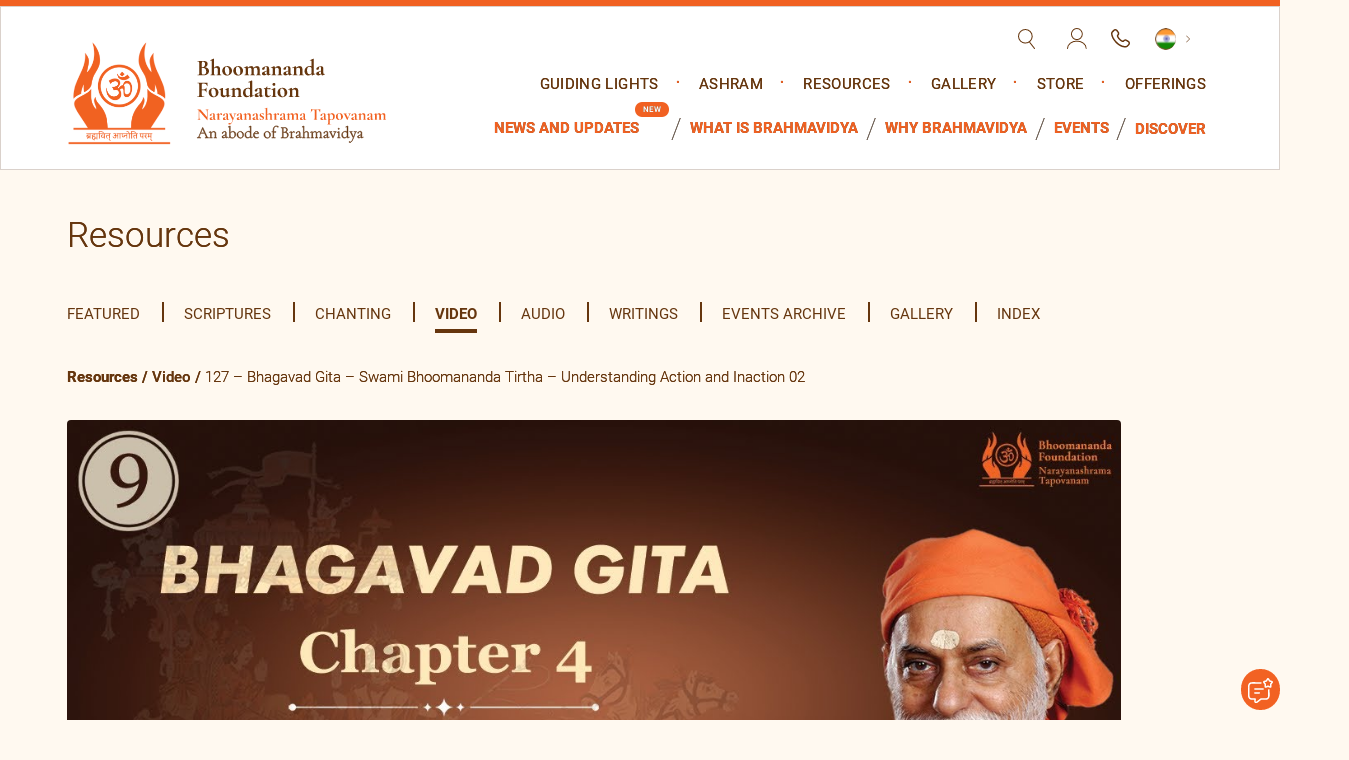

--- FILE ---
content_type: text/html; charset=UTF-8
request_url: https://www.bhoomananda.org/videos/127-bhagavad-gita-swami-bhoomananda-tirtha-understanding-action-and-inaction-02/
body_size: 42176
content:
<!doctype html><html lang="en-US"> <script type="text/javascript">var templateUrl = "https://www.bhoomananda.org/wp-content/themes/narayanasharama-tapovanam";
var siteUrl     = "https://www.bhoomananda.org";
var cdnUrl      = "https://bhoomanandalive-1b86d.kxcdn.com/wp-content/themes/narayanasharama-tapovanam";</script> <head><meta charset="UTF-8" /><meta name='viewport' content='width=device-width, initial-scale=1.0'><meta http-equiv="X-UA-Compatible" content="IE=edge"><meta name="format-detection" content="telephone=no"><meta name='robots' content='index, follow, max-image-preview:large, max-snippet:-1, max-video-preview:-1' /><title>127 - Bhagavad Gita - Swami Bhoomananda Tirtha - Understanding Action and Inaction 02 - Narayanasharama Tapovanam</title><meta name="description" content="Bhagavad Gita teachings on action vs. inaction explained by Swami Bhoomananda Tirtha for seekers of wisdom." /><link rel="canonical" href="https://www.bhoomananda.org/videos/127-bhagavad-gita-swami-bhoomananda-tirtha-understanding-action-and-inaction-02/" /><meta property="og:locale" content="en_US" /><meta property="og:type" content="article" /><meta property="og:title" content="127 - Bhagavad Gita - Swami Bhoomananda Tirtha - Understanding Action and Inaction 02 - Narayanasharama Tapovanam" /><meta property="og:description" content="Bhagavad Gita teachings on action vs. inaction explained by Swami Bhoomananda Tirtha for seekers of wisdom." /><meta property="og:url" content="https://www.bhoomananda.org/videos/127-bhagavad-gita-swami-bhoomananda-tirtha-understanding-action-and-inaction-02/" /><meta property="og:site_name" content="Narayanasharama Tapovanam" /><meta property="article:publisher" content="https://www.facebook.com/narayanashrama.tapovanam/" /><meta property="article:modified_time" content="2025-11-20T13:40:56+00:00" /><meta name="twitter:card" content="summary_large_image" /> <script type="application/ld+json" class="yoast-schema-graph">{"@context":"https://schema.org","@graph":[{"@type":"WebPage","@id":"https://www.bhoomananda.org/videos/127-bhagavad-gita-swami-bhoomananda-tirtha-understanding-action-and-inaction-02/","url":"https://www.bhoomananda.org/videos/127-bhagavad-gita-swami-bhoomananda-tirtha-understanding-action-and-inaction-02/","name":"127 - Bhagavad Gita - Swami Bhoomananda Tirtha - Understanding Action and Inaction 02 - Narayanasharama Tapovanam","isPartOf":{"@id":"https://www.bhoomananda.org/#website"},"datePublished":"2023-05-23T04:22:24+00:00","dateModified":"2025-11-20T13:40:56+00:00","description":"Bhagavad Gita teachings on action vs. inaction explained by Swami Bhoomananda Tirtha for seekers of wisdom.","inLanguage":"en-US","potentialAction":[{"@type":"ReadAction","target":["https://www.bhoomananda.org/videos/127-bhagavad-gita-swami-bhoomananda-tirtha-understanding-action-and-inaction-02/"]}]},{"@type":"WebSite","@id":"https://www.bhoomananda.org/#website","url":"https://www.bhoomananda.org/","name":"Narayanasharama Tapovanam","description":"An Abode of Brahmavidya","potentialAction":[{"@type":"SearchAction","target":{"@type":"EntryPoint","urlTemplate":"https://www.bhoomananda.org/?s={search_term_string}"},"query-input":{"@type":"PropertyValueSpecification","valueRequired":true,"valueName":"search_term_string"}}],"inLanguage":"en-US"}]}</script> <link rel='dns-prefetch' href='//cdn.datatables.net' /><link rel='dns-prefetch' href='//www.google.com' /><link rel="alternate" type="application/rss+xml" title="Narayanasharama Tapovanam &raquo; Feed" href="https://www.bhoomananda.org/feed/" /><link rel="alternate" type="application/rss+xml" title="Narayanasharama Tapovanam &raquo; Comments Feed" href="https://www.bhoomananda.org/comments/feed/" /><link rel="alternate" title="oEmbed (JSON)" type="application/json+oembed" href="https://www.bhoomananda.org/wp-json/oembed/1.0/embed?url=https%3A%2F%2Fwww.bhoomananda.org%2Fvideos%2F127-bhagavad-gita-swami-bhoomananda-tirtha-understanding-action-and-inaction-02%2F" /><link rel="alternate" title="oEmbed (XML)" type="text/xml+oembed" href="https://www.bhoomananda.org/wp-json/oembed/1.0/embed?url=https%3A%2F%2Fwww.bhoomananda.org%2Fvideos%2F127-bhagavad-gita-swami-bhoomananda-tirtha-understanding-action-and-inaction-02%2F&#038;format=xml" /><style id='wp-img-auto-sizes-contain-inline-css'>img:is([sizes=auto i],[sizes^="auto," i]){contain-intrinsic-size:3000px 1500px}
/*# sourceURL=wp-img-auto-sizes-contain-inline-css */</style><style id='wp-emoji-styles-inline-css'>img.wp-smiley, img.emoji {
		display: inline !important;
		border: none !important;
		box-shadow: none !important;
		height: 1em !important;
		width: 1em !important;
		margin: 0 0.07em !important;
		vertical-align: -0.1em !important;
		background: none !important;
		padding: 0 !important;
	}
/*# sourceURL=wp-emoji-styles-inline-css */</style><style id='wp-block-library-inline-css'>:root{--wp-block-synced-color:#7a00df;--wp-block-synced-color--rgb:122,0,223;--wp-bound-block-color:var(--wp-block-synced-color);--wp-editor-canvas-background:#ddd;--wp-admin-theme-color:#007cba;--wp-admin-theme-color--rgb:0,124,186;--wp-admin-theme-color-darker-10:#006ba1;--wp-admin-theme-color-darker-10--rgb:0,107,160.5;--wp-admin-theme-color-darker-20:#005a87;--wp-admin-theme-color-darker-20--rgb:0,90,135;--wp-admin-border-width-focus:2px}@media (min-resolution:192dpi){:root{--wp-admin-border-width-focus:1.5px}}.wp-element-button{cursor:pointer}:root .has-very-light-gray-background-color{background-color:#eee}:root .has-very-dark-gray-background-color{background-color:#313131}:root .has-very-light-gray-color{color:#eee}:root .has-very-dark-gray-color{color:#313131}:root .has-vivid-green-cyan-to-vivid-cyan-blue-gradient-background{background:linear-gradient(135deg,#00d084,#0693e3)}:root .has-purple-crush-gradient-background{background:linear-gradient(135deg,#34e2e4,#4721fb 50%,#ab1dfe)}:root .has-hazy-dawn-gradient-background{background:linear-gradient(135deg,#faaca8,#dad0ec)}:root .has-subdued-olive-gradient-background{background:linear-gradient(135deg,#fafae1,#67a671)}:root .has-atomic-cream-gradient-background{background:linear-gradient(135deg,#fdd79a,#004a59)}:root .has-nightshade-gradient-background{background:linear-gradient(135deg,#330968,#31cdcf)}:root .has-midnight-gradient-background{background:linear-gradient(135deg,#020381,#2874fc)}:root{--wp--preset--font-size--normal:16px;--wp--preset--font-size--huge:42px}.has-regular-font-size{font-size:1em}.has-larger-font-size{font-size:2.625em}.has-normal-font-size{font-size:var(--wp--preset--font-size--normal)}.has-huge-font-size{font-size:var(--wp--preset--font-size--huge)}.has-text-align-center{text-align:center}.has-text-align-left{text-align:left}.has-text-align-right{text-align:right}.has-fit-text{white-space:nowrap!important}#end-resizable-editor-section{display:none}.aligncenter{clear:both}.items-justified-left{justify-content:flex-start}.items-justified-center{justify-content:center}.items-justified-right{justify-content:flex-end}.items-justified-space-between{justify-content:space-between}.screen-reader-text{border:0;clip-path:inset(50%);height:1px;margin:-1px;overflow:hidden;padding:0;position:absolute;width:1px;word-wrap:normal!important}.screen-reader-text:focus{background-color:#ddd;clip-path:none;color:#444;display:block;font-size:1em;height:auto;left:5px;line-height:normal;padding:15px 23px 14px;text-decoration:none;top:5px;width:auto;z-index:100000}html :where(.has-border-color){border-style:solid}html :where([style*=border-top-color]){border-top-style:solid}html :where([style*=border-right-color]){border-right-style:solid}html :where([style*=border-bottom-color]){border-bottom-style:solid}html :where([style*=border-left-color]){border-left-style:solid}html :where([style*=border-width]){border-style:solid}html :where([style*=border-top-width]){border-top-style:solid}html :where([style*=border-right-width]){border-right-style:solid}html :where([style*=border-bottom-width]){border-bottom-style:solid}html :where([style*=border-left-width]){border-left-style:solid}html :where(img[class*=wp-image-]){height:auto;max-width:100%}:where(figure){margin:0 0 1em}html :where(.is-position-sticky){--wp-admin--admin-bar--position-offset:var(--wp-admin--admin-bar--height,0px)}@media screen and (max-width:600px){html :where(.is-position-sticky){--wp-admin--admin-bar--position-offset:0px}}

/*# sourceURL=wp-block-library-inline-css */</style><link rel='stylesheet' id='wc-blocks-style-css' href='https://bhoomanandalive-1b86d.kxcdn.com/wp-content/plugins/woocommerce/assets/client/blocks/wc-blocks.css?ver=wc-10.4.3' media='all' /><style id='global-styles-inline-css'>:root{--wp--preset--aspect-ratio--square: 1;--wp--preset--aspect-ratio--4-3: 4/3;--wp--preset--aspect-ratio--3-4: 3/4;--wp--preset--aspect-ratio--3-2: 3/2;--wp--preset--aspect-ratio--2-3: 2/3;--wp--preset--aspect-ratio--16-9: 16/9;--wp--preset--aspect-ratio--9-16: 9/16;--wp--preset--color--black: #000000;--wp--preset--color--cyan-bluish-gray: #abb8c3;--wp--preset--color--white: #ffffff;--wp--preset--color--pale-pink: #f78da7;--wp--preset--color--vivid-red: #cf2e2e;--wp--preset--color--luminous-vivid-orange: #ff6900;--wp--preset--color--luminous-vivid-amber: #fcb900;--wp--preset--color--light-green-cyan: #7bdcb5;--wp--preset--color--vivid-green-cyan: #00d084;--wp--preset--color--pale-cyan-blue: #8ed1fc;--wp--preset--color--vivid-cyan-blue: #0693e3;--wp--preset--color--vivid-purple: #9b51e0;--wp--preset--gradient--vivid-cyan-blue-to-vivid-purple: linear-gradient(135deg,rgb(6,147,227) 0%,rgb(155,81,224) 100%);--wp--preset--gradient--light-green-cyan-to-vivid-green-cyan: linear-gradient(135deg,rgb(122,220,180) 0%,rgb(0,208,130) 100%);--wp--preset--gradient--luminous-vivid-amber-to-luminous-vivid-orange: linear-gradient(135deg,rgb(252,185,0) 0%,rgb(255,105,0) 100%);--wp--preset--gradient--luminous-vivid-orange-to-vivid-red: linear-gradient(135deg,rgb(255,105,0) 0%,rgb(207,46,46) 100%);--wp--preset--gradient--very-light-gray-to-cyan-bluish-gray: linear-gradient(135deg,rgb(238,238,238) 0%,rgb(169,184,195) 100%);--wp--preset--gradient--cool-to-warm-spectrum: linear-gradient(135deg,rgb(74,234,220) 0%,rgb(151,120,209) 20%,rgb(207,42,186) 40%,rgb(238,44,130) 60%,rgb(251,105,98) 80%,rgb(254,248,76) 100%);--wp--preset--gradient--blush-light-purple: linear-gradient(135deg,rgb(255,206,236) 0%,rgb(152,150,240) 100%);--wp--preset--gradient--blush-bordeaux: linear-gradient(135deg,rgb(254,205,165) 0%,rgb(254,45,45) 50%,rgb(107,0,62) 100%);--wp--preset--gradient--luminous-dusk: linear-gradient(135deg,rgb(255,203,112) 0%,rgb(199,81,192) 50%,rgb(65,88,208) 100%);--wp--preset--gradient--pale-ocean: linear-gradient(135deg,rgb(255,245,203) 0%,rgb(182,227,212) 50%,rgb(51,167,181) 100%);--wp--preset--gradient--electric-grass: linear-gradient(135deg,rgb(202,248,128) 0%,rgb(113,206,126) 100%);--wp--preset--gradient--midnight: linear-gradient(135deg,rgb(2,3,129) 0%,rgb(40,116,252) 100%);--wp--preset--font-size--small: 18px;--wp--preset--font-size--medium: 20px;--wp--preset--font-size--large: 24px;--wp--preset--font-size--x-large: 42px;--wp--preset--font-size--extra-small: 16px;--wp--preset--font-size--normal: 20px;--wp--preset--font-size--extra-large: 40px;--wp--preset--font-size--huge: 96px;--wp--preset--font-size--gigantic: 144px;--wp--preset--spacing--20: 0.44rem;--wp--preset--spacing--30: 0.67rem;--wp--preset--spacing--40: 1rem;--wp--preset--spacing--50: 1.5rem;--wp--preset--spacing--60: 2.25rem;--wp--preset--spacing--70: 3.38rem;--wp--preset--spacing--80: 5.06rem;--wp--preset--shadow--natural: 6px 6px 9px rgba(0, 0, 0, 0.2);--wp--preset--shadow--deep: 12px 12px 50px rgba(0, 0, 0, 0.4);--wp--preset--shadow--sharp: 6px 6px 0px rgba(0, 0, 0, 0.2);--wp--preset--shadow--outlined: 6px 6px 0px -3px rgb(255, 255, 255), 6px 6px rgb(0, 0, 0);--wp--preset--shadow--crisp: 6px 6px 0px rgb(0, 0, 0);}:where(.is-layout-flex){gap: 0.5em;}:where(.is-layout-grid){gap: 0.5em;}body .is-layout-flex{display: flex;}.is-layout-flex{flex-wrap: wrap;align-items: center;}.is-layout-flex > :is(*, div){margin: 0;}body .is-layout-grid{display: grid;}.is-layout-grid > :is(*, div){margin: 0;}:where(.wp-block-columns.is-layout-flex){gap: 2em;}:where(.wp-block-columns.is-layout-grid){gap: 2em;}:where(.wp-block-post-template.is-layout-flex){gap: 1.25em;}:where(.wp-block-post-template.is-layout-grid){gap: 1.25em;}.has-black-color{color: var(--wp--preset--color--black) !important;}.has-cyan-bluish-gray-color{color: var(--wp--preset--color--cyan-bluish-gray) !important;}.has-white-color{color: var(--wp--preset--color--white) !important;}.has-pale-pink-color{color: var(--wp--preset--color--pale-pink) !important;}.has-vivid-red-color{color: var(--wp--preset--color--vivid-red) !important;}.has-luminous-vivid-orange-color{color: var(--wp--preset--color--luminous-vivid-orange) !important;}.has-luminous-vivid-amber-color{color: var(--wp--preset--color--luminous-vivid-amber) !important;}.has-light-green-cyan-color{color: var(--wp--preset--color--light-green-cyan) !important;}.has-vivid-green-cyan-color{color: var(--wp--preset--color--vivid-green-cyan) !important;}.has-pale-cyan-blue-color{color: var(--wp--preset--color--pale-cyan-blue) !important;}.has-vivid-cyan-blue-color{color: var(--wp--preset--color--vivid-cyan-blue) !important;}.has-vivid-purple-color{color: var(--wp--preset--color--vivid-purple) !important;}.has-black-background-color{background-color: var(--wp--preset--color--black) !important;}.has-cyan-bluish-gray-background-color{background-color: var(--wp--preset--color--cyan-bluish-gray) !important;}.has-white-background-color{background-color: var(--wp--preset--color--white) !important;}.has-pale-pink-background-color{background-color: var(--wp--preset--color--pale-pink) !important;}.has-vivid-red-background-color{background-color: var(--wp--preset--color--vivid-red) !important;}.has-luminous-vivid-orange-background-color{background-color: var(--wp--preset--color--luminous-vivid-orange) !important;}.has-luminous-vivid-amber-background-color{background-color: var(--wp--preset--color--luminous-vivid-amber) !important;}.has-light-green-cyan-background-color{background-color: var(--wp--preset--color--light-green-cyan) !important;}.has-vivid-green-cyan-background-color{background-color: var(--wp--preset--color--vivid-green-cyan) !important;}.has-pale-cyan-blue-background-color{background-color: var(--wp--preset--color--pale-cyan-blue) !important;}.has-vivid-cyan-blue-background-color{background-color: var(--wp--preset--color--vivid-cyan-blue) !important;}.has-vivid-purple-background-color{background-color: var(--wp--preset--color--vivid-purple) !important;}.has-black-border-color{border-color: var(--wp--preset--color--black) !important;}.has-cyan-bluish-gray-border-color{border-color: var(--wp--preset--color--cyan-bluish-gray) !important;}.has-white-border-color{border-color: var(--wp--preset--color--white) !important;}.has-pale-pink-border-color{border-color: var(--wp--preset--color--pale-pink) !important;}.has-vivid-red-border-color{border-color: var(--wp--preset--color--vivid-red) !important;}.has-luminous-vivid-orange-border-color{border-color: var(--wp--preset--color--luminous-vivid-orange) !important;}.has-luminous-vivid-amber-border-color{border-color: var(--wp--preset--color--luminous-vivid-amber) !important;}.has-light-green-cyan-border-color{border-color: var(--wp--preset--color--light-green-cyan) !important;}.has-vivid-green-cyan-border-color{border-color: var(--wp--preset--color--vivid-green-cyan) !important;}.has-pale-cyan-blue-border-color{border-color: var(--wp--preset--color--pale-cyan-blue) !important;}.has-vivid-cyan-blue-border-color{border-color: var(--wp--preset--color--vivid-cyan-blue) !important;}.has-vivid-purple-border-color{border-color: var(--wp--preset--color--vivid-purple) !important;}.has-vivid-cyan-blue-to-vivid-purple-gradient-background{background: var(--wp--preset--gradient--vivid-cyan-blue-to-vivid-purple) !important;}.has-light-green-cyan-to-vivid-green-cyan-gradient-background{background: var(--wp--preset--gradient--light-green-cyan-to-vivid-green-cyan) !important;}.has-luminous-vivid-amber-to-luminous-vivid-orange-gradient-background{background: var(--wp--preset--gradient--luminous-vivid-amber-to-luminous-vivid-orange) !important;}.has-luminous-vivid-orange-to-vivid-red-gradient-background{background: var(--wp--preset--gradient--luminous-vivid-orange-to-vivid-red) !important;}.has-very-light-gray-to-cyan-bluish-gray-gradient-background{background: var(--wp--preset--gradient--very-light-gray-to-cyan-bluish-gray) !important;}.has-cool-to-warm-spectrum-gradient-background{background: var(--wp--preset--gradient--cool-to-warm-spectrum) !important;}.has-blush-light-purple-gradient-background{background: var(--wp--preset--gradient--blush-light-purple) !important;}.has-blush-bordeaux-gradient-background{background: var(--wp--preset--gradient--blush-bordeaux) !important;}.has-luminous-dusk-gradient-background{background: var(--wp--preset--gradient--luminous-dusk) !important;}.has-pale-ocean-gradient-background{background: var(--wp--preset--gradient--pale-ocean) !important;}.has-electric-grass-gradient-background{background: var(--wp--preset--gradient--electric-grass) !important;}.has-midnight-gradient-background{background: var(--wp--preset--gradient--midnight) !important;}.has-small-font-size{font-size: var(--wp--preset--font-size--small) !important;}.has-medium-font-size{font-size: var(--wp--preset--font-size--medium) !important;}.has-large-font-size{font-size: var(--wp--preset--font-size--large) !important;}.has-x-large-font-size{font-size: var(--wp--preset--font-size--x-large) !important;}
/*# sourceURL=global-styles-inline-css */</style><style id='classic-theme-styles-inline-css'>/*! This file is auto-generated */
.wp-block-button__link{color:#fff;background-color:#32373c;border-radius:9999px;box-shadow:none;text-decoration:none;padding:calc(.667em + 2px) calc(1.333em + 2px);font-size:1.125em}.wp-block-file__button{background:#32373c;color:#fff;text-decoration:none}
/*# sourceURL=//bhoomanandalive-1b86d.kxcdn.com/wp-includes/css/classic-themes.min.css */</style><link rel='stylesheet' id='ccc_browsing_history-list-css' href='https://bhoomanandalive-1b86d.kxcdn.com/wp-content/plugins/browsing-history/assets/list.css?ver=1.3.1' media='all' /><link rel='stylesheet' id='contact-form-7-css' href='https://bhoomanandalive-1b86d.kxcdn.com/wp-content/plugins/contact-form-7/includes/css/styles.css?ver=6.1.4' media='all' /><link rel='stylesheet' id='menu-image-css' href='https://bhoomanandalive-1b86d.kxcdn.com/wp-content/plugins/menu-image/includes/css/menu-image.css?ver=3.0.8' media='all' /><link rel='stylesheet' id='dashicons-css' href='https://bhoomanandalive-1b86d.kxcdn.com/wp-includes/css/dashicons.min.css?ver=6.9' media='all' /><style id='dashicons-inline-css'>[data-font="Dashicons"]:before {font-family: 'Dashicons' !important;content: attr(data-icon) !important;speak: none !important;font-weight: normal !important;font-variant: normal !important;text-transform: none !important;line-height: 1 !important;font-style: normal !important;-webkit-font-smoothing: antialiased !important;-moz-osx-font-smoothing: grayscale !important;}
/*# sourceURL=dashicons-inline-css */</style><link rel='stylesheet' id='woocommerce-layout-css' href='https://bhoomanandalive-1b86d.kxcdn.com/wp-content/plugins/woocommerce/assets/css/woocommerce-layout.css?ver=10.4.3' media='all' /><link rel='stylesheet' id='woocommerce-smallscreen-css' href='https://bhoomanandalive-1b86d.kxcdn.com/wp-content/plugins/woocommerce/assets/css/woocommerce-smallscreen.css?ver=10.4.3' media='only screen and (max-width: 768px)' /><link rel='stylesheet' id='woocommerce-general-css' href='https://bhoomanandalive-1b86d.kxcdn.com/wp-content/plugins/woocommerce/assets/css/woocommerce.css?ver=10.4.3' media='all' /><style id='woocommerce-inline-inline-css'>.woocommerce form .form-row .required { visibility: visible; }
/*# sourceURL=woocommerce-inline-inline-css */</style><link rel='stylesheet' id='megamenu-css' href='https://bhoomanandalive-1b86d.kxcdn.com/wp-content/uploads/maxmegamenu/style.css?ver=0b79e8' media='all' /><link rel='stylesheet' id='bootstrap-css' href='https://bhoomanandalive-1b86d.kxcdn.com/wp-content/themes/narayanasharama-tapovanam/assets/css/bootstrap.min.css?ver=1815214969' media='all' /><link rel='stylesheet' id='fontawesome-css' href='https://bhoomanandalive-1b86d.kxcdn.com/wp-content/themes/narayanasharama-tapovanam/assets/css/font-awesome.css?ver=1382752854' media='all' /><link rel='stylesheet' id='noto-font-css' href='https://bhoomanandalive-1b86d.kxcdn.com/wp-content/themes/narayanasharama-tapovanam/assets/fonts/noto/stylesheet.css?ver=21157322' media='all' /><link rel='stylesheet' id='sanskrit-font-css' href='https://bhoomanandalive-1b86d.kxcdn.com/wp-content/themes/narayanasharama-tapovanam/assets/fonts/sankrit-2003/stylesheet.css?ver=24316776' media='all' /><link rel='stylesheet' id='owl-css' href='https://bhoomanandalive-1b86d.kxcdn.com/wp-content/themes/narayanasharama-tapovanam/assets/css/owl.carousel.min.css?ver=977421325' media='all' /><link rel='stylesheet' id='style-css' href='https://bhoomanandalive-1b86d.kxcdn.com/wp-content/themes/narayanasharama-tapovanam/assets/css/style.css?ver=1402975852' media='all' /><link rel='stylesheet' id='responsive-css' href='https://bhoomanandalive-1b86d.kxcdn.com/wp-content/themes/narayanasharama-tapovanam/assets/css/responsive.css?ver=1084342116' media='all' /><link rel='stylesheet' id='nav-css' href='https://bhoomanandalive-1b86d.kxcdn.com/wp-content/themes/narayanasharama-tapovanam/assets/css/nav.css?ver=1711663049' media='all' /><link rel='stylesheet' id='qtip-css' href='https://bhoomanandalive-1b86d.kxcdn.com/wp-content/themes/narayanasharama-tapovanam/assets/css/jquery.qtip.min.css?ver=1864723924' media='all' /><link rel='stylesheet' id='elements-css' href='https://bhoomanandalive-1b86d.kxcdn.com/wp-content/themes/narayanasharama-tapovanam/assets/css/elements.css?ver=1496062500' media='all' /><link rel='stylesheet' id='home-css' href='https://bhoomanandalive-1b86d.kxcdn.com/wp-content/themes/narayanasharama-tapovanam/assets/css/home.css?ver=1543473026' media='all' /><link rel='stylesheet' id='stylesheet-css' href='https://bhoomanandalive-1b86d.kxcdn.com/wp-content/themes/narayanasharama-tapovanam/assets/fonts/stylesheet.css?ver=1821163513' media='all' /><link rel='stylesheet' id='styles-css' href='https://bhoomanandalive-1b86d.kxcdn.com/wp-content/themes/narayanasharama-tapovanam/assets/css/styles.css?ver=194440241' media='all' /><link rel='stylesheet' id='theme_style-css' href='https://bhoomanandalive-1b86d.kxcdn.com/wp-content/themes/narayanasharama-tapovanam/style.css?ver=6.9' media='all' /><link rel='stylesheet' id='plyr-css' href='https://bhoomanandalive-1b86d.kxcdn.com/wp-content/themes/narayanasharama-tapovanam/assets/css/plyr.css?ver=2037567581' media='all' /><link rel='stylesheet' id='fancybox-css' href='https://bhoomanandalive-1b86d.kxcdn.com/wp-content/themes/narayanasharama-tapovanam/assets/css/fancybox.css?ver=342023152' media='all' /><link rel='stylesheet' id='datatables-css' href='https://cdn.datatables.net/1.13.7/css/jquery.dataTables.min.css?ver=6.9' media='all' /><link rel='stylesheet' id='aos-css' href='https://bhoomanandalive-1b86d.kxcdn.com/wp-content/themes/narayanasharama-tapovanam/assets/css/aos.css?ver=1287103411' media='all' /><link rel='stylesheet' id='wpdreams-ajaxsearchpro-instances-css' href='https://bhoomanandalive-1b86d.kxcdn.com/wp-content/uploads/asp_upload/style.instances-ho-is-po-no-da-co-au-ga-se-is.css?ver=1LBMRD' media='all' /><link rel='stylesheet' id='heateor_sss_frontend_css-css' href='https://bhoomanandalive-1b86d.kxcdn.com/wp-content/plugins/sassy-social-share/public/css/sassy-social-share-public.css?ver=3.3.79' media='all' /><style id='heateor_sss_frontend_css-inline-css'>.heateor_sss_button_instagram span.heateor_sss_svg,a.heateor_sss_instagram span.heateor_sss_svg{background:radial-gradient(circle at 30% 107%,#fdf497 0,#fdf497 5%,#fd5949 45%,#d6249f 60%,#285aeb 90%)}.heateor_sss_horizontal_sharing .heateor_sss_svg,.heateor_sss_standard_follow_icons_container .heateor_sss_svg{color:#fff;border-width:0px;border-style:solid;border-color:transparent}.heateor_sss_horizontal_sharing .heateorSssTCBackground{color:#666}.heateor_sss_horizontal_sharing span.heateor_sss_svg:hover,.heateor_sss_standard_follow_icons_container span.heateor_sss_svg:hover{border-color:transparent;}.heateor_sss_vertical_sharing span.heateor_sss_svg,.heateor_sss_floating_follow_icons_container span.heateor_sss_svg{color:#fff;border-width:0px;border-style:solid;border-color:transparent;}.heateor_sss_vertical_sharing .heateorSssTCBackground{color:#666;}.heateor_sss_vertical_sharing span.heateor_sss_svg:hover,.heateor_sss_floating_follow_icons_container span.heateor_sss_svg:hover{border-color:transparent;}@media screen and (max-width:783px) {.heateor_sss_vertical_sharing{display:none!important}}div.heateor_sss_mobile_footer{display:none;}@media screen and (max-width:783px){div.heateor_sss_bottom_sharing .heateorSssTCBackground{background-color:white}div.heateor_sss_bottom_sharing{width:100%!important;left:0!important;}div.heateor_sss_bottom_sharing a{width:10% !important;}div.heateor_sss_bottom_sharing .heateor_sss_svg{width: 100% !important;}div.heateor_sss_bottom_sharing div.heateorSssTotalShareCount{font-size:1em!important;line-height:28px!important}div.heateor_sss_bottom_sharing div.heateorSssTotalShareText{font-size:.7em!important;line-height:0px!important}div.heateor_sss_mobile_footer{display:block;height:40px;}.heateor_sss_bottom_sharing{padding:0!important;display:block!important;width:auto!important;bottom:-5px!important;top: auto!important;}.heateor_sss_bottom_sharing .heateor_sss_square_count{line-height:inherit;}.heateor_sss_bottom_sharing .heateorSssSharingArrow{display:none;}.heateor_sss_bottom_sharing .heateorSssTCBackground{margin-right:1.1em!important}}
/*# sourceURL=heateor_sss_frontend_css-inline-css */</style><link rel='stylesheet' id='yith_ywsbs_frontend-css' href='https://bhoomanandalive-1b86d.kxcdn.com/wp-content/plugins/yith-woocommerce-subscription/assets/css/frontend.css?ver=4.12.0' media='all' /><link rel='stylesheet' id='lgc-unsemantic-grid-responsive-tablet-css' href='https://bhoomanandalive-1b86d.kxcdn.com/wp-content/plugins/lightweight-grid-columns/css/unsemantic-grid-responsive-tablet.css?ver=1.0' media='all' /> <script src="https://www.bhoomananda.org/wp-includes/js/jquery/jquery.min.js?ver=3.7.1" id="jquery-core-js"></script> <script src="https://www.bhoomananda.org/wp-includes/js/jquery/jquery-migrate.min.js?ver=3.4.1" id="jquery-migrate-js"></script> <script src="https://bhoomanandalive-1b86d.kxcdn.com/wp-content/plugins/woocommerce/assets/js/jquery-blockui/jquery.blockUI.min.js?ver=2.7.0-wc.10.4.3" id="wc-jquery-blockui-js" defer data-wp-strategy="defer"></script> <script id="wc-add-to-cart-js-extra">var wc_add_to_cart_params = {"ajax_url":"/wp-admin/admin-ajax.php","wc_ajax_url":"/?wc-ajax=%%endpoint%%","i18n_view_cart":"View cart","cart_url":"https://www.bhoomananda.org/?page_id=8","is_cart":"","cart_redirect_after_add":"no"};
//# sourceURL=wc-add-to-cart-js-extra</script> <script src="https://bhoomanandalive-1b86d.kxcdn.com/wp-content/plugins/woocommerce/assets/js/frontend/add-to-cart.min.js?ver=10.4.3" id="wc-add-to-cart-js" defer data-wp-strategy="defer"></script> <script src="https://bhoomanandalive-1b86d.kxcdn.com/wp-content/plugins/woocommerce/assets/js/js-cookie/js.cookie.min.js?ver=2.1.4-wc.10.4.3" id="wc-js-cookie-js" defer data-wp-strategy="defer"></script> <script id="woocommerce-js-extra">var woocommerce_params = {"ajax_url":"/wp-admin/admin-ajax.php","wc_ajax_url":"/?wc-ajax=%%endpoint%%","i18n_password_show":"Show password","i18n_password_hide":"Hide password"};
//# sourceURL=woocommerce-js-extra</script> <script src="https://bhoomanandalive-1b86d.kxcdn.com/wp-content/plugins/woocommerce/assets/js/frontend/woocommerce.min.js?ver=10.4.3" id="woocommerce-js" defer data-wp-strategy="defer"></script> <script src="https://cdn.datatables.net/1.13.7/js/jquery.dataTables.min.js?ver=6.9" id="datatables-js"></script> <script src="https://www.google.com/recaptcha/api.js?onload=CaptchaCallback&amp;render=explicit&amp;ver=6.9" id="recaptcha-js"></script> <link rel="https://api.w.org/" href="https://www.bhoomananda.org/wp-json/" /><link rel="alternate" title="JSON" type="application/json" href="https://www.bhoomananda.org/wp-json/wp/v2/videos/19200" /><link rel="EditURI" type="application/rsd+xml" title="RSD" href="https://www.bhoomananda.org/xmlrpc.php?rsd" /><link rel='shortlink' href='https://www.bhoomananda.org/?p=19200' /> <!--[if lt IE 9]><link rel="stylesheet" href="https://bhoomanandalive-1b86d.kxcdn.com/wp-content/plugins/lightweight-grid-columns/css/ie.min.css" /> <![endif]--> <noscript><style>.woocommerce-product-gallery{ opacity: 1 !important; }</style></noscript><style>.recentcomments a{display:inline !important;padding:0 !important;margin:0 !important;}</style><link rel="preload" href="https://bhoomanandalive-1b86d.kxcdn.com/wp-content/plugins/ajax-search-pro/css/fonts/icons/icons2.woff2" as="font" crossorigin="anonymous" /><style>.asp_m{height: 0;}</style><link rel="preconnect" href="https://fonts.gstatic.com" crossorigin /><link rel="preload" as="style" href="//fonts.googleapis.com/css?family=Open+Sans:300|Open+Sans:400|Open+Sans:700|Lato:300|Lato:400|Lato:700&display=swap" /><link rel="stylesheet" href="//fonts.googleapis.com/css?family=Open+Sans:300|Open+Sans:400|Open+Sans:700|Lato:300|Lato:400|Lato:700&display=swap" media="all" /><link rel="icon" href="https://bhoomanandalive-1b86d.kxcdn.com/wp-content/uploads/2021/06/favicon.png" sizes="32x32" /><link rel="icon" href="https://bhoomanandalive-1b86d.kxcdn.com/wp-content/uploads/2021/06/favicon.png" sizes="192x192" /><link rel="apple-touch-icon" href="https://bhoomanandalive-1b86d.kxcdn.com/wp-content/uploads/2021/06/favicon.png" /><meta name="msapplication-TileImage" content="https://bhoomanandalive-1b86d.kxcdn.com/wp-content/uploads/2021/06/favicon.png" /><style id="wp-custom-css">.event-calendar {
    display: flex;
    flex-flow: column;
}
.event-calendar .header .month-year {
    font-size: 20px;
    font-weight: bold;
    color: #636e73;
    padding: 20px 0;
}
.event-calendar .days {
    display: flex;
    flex-flow: wrap;
}
.event-calendar .days .day_name {
    width: calc(100% / 7);
    border-right: 1px solid #2c7aca;
    padding: 20px;
    text-transform: uppercase;
    font-size: 12px;
    font-weight: bold;
    color: #818589;
    color: #fff;
    background-color: #448cd6;
}
.event-calendar .days .day_name:nth-child(7) {
    border: none;
}
.event-calendar .days .day_num {
    display: flex;
    flex-flow: column;
    width: calc(100% / 7);
    border-right: 1px solid #e6e9ea;
    border-bottom: 1px solid #e6e9ea;
    padding: 15px;
    font-weight: bold;
    color: #7c878d;
    cursor: pointer;
    min-height: 100px;
}
.event-calendar .days .day_num span {
    display: inline-flex;
    width: 30px;
    font-size: 14px;
}
.event-calendar .days .day_num .event {
    margin-top: 10px;
    font-weight: 500;
    font-size: 14px;
    padding: 3px 6px;
    border-radius: 4px;
    background-color: #f7c30d;
    color: #fff;
    word-wrap: break-word;
}
.event-calendar .days .day_num .event.green {
    background-color: #51ce57;
}
.event-calendar .days .day_num .event.blue {
    background-color: #518fce;
}
.event-calendar .days .day_num .event.red {
    background-color: #ce5151;
}
.event-calendar .days .day_num:nth-child(7n+1) {
    border-left: 1px solid #e6e9ea;
}
.event-calendar .days .day_num:hover {
    background-color: #fdfdfd;
}
.event-calendar .days .day_num.ignore {
    background-color: #fdfdfd;
    color: #ced2d4;
    cursor: inherit;
}
.event-calendar .days .day_num.selected {
    background-color: #f1f2f3;
    cursor: inherit;
}
.err-class {
    border: 1px solid #c00 !important;
}
.event-left-inner.upcoming-top.accordion-item {
    margin-bottom: 70px;
}
a.header-event img {
    width: unset !important;
    margin-left: 20px !important;
}
span.schedule-timespamp {
    font-size: 16px;
    font-weight: bold;
}
#freeeservices p.response-msg, #registerpopup .event-response-msg{
	font-size: 20px;
  color: rgb(22 204 0) !important;
}
/*.dropdown.dropdown-top.dropdown-country ul.dropdown-menu.show a.dropdown-item{
	color: #eee;
}*/

/*Tooltip*/
.tooltip_div {
  display: inline-block;
  /*border-bottom: 1px dotted black;*/
}

.tooltip_div .tooltiptext {
  visibility: hidden;
  width: 200px;
  background-color: black;
  color: #fff;
  text-align: center;
  border-radius: 6px;
  padding: 10px;
  font-size: 12px;
	font-weight: normal;
  position: absolute;
  z-index: 1;
	text-transform: initial;
}

.tooltip_div:hover .tooltiptext {
  visibility: visible;
}
/*Tooltip*/

a#back_to_top {
    background: #F16122;
    height: auto;
    position: fixed;
    margin: 0;
    z-index: 10000;
    bottom: 65px;
		right: 10px;
		padding: 18px 15px;
    border-radius: 50px;
}
a#back_to_top img{
	width: 30px;
  transform: rotate(180deg);
}
.email-exist-msg p, .email-exist-msg p a, p.service-exist-msg, p.service-exist-msg a {
    color: #f26222 !important;
}
.handout-row .event-handout-listing {
    background-color: #ffffff;
    box-shadow: 0px 0px 10px rgb(102 60 5 / 20%);
    border-radius: 7px;
    padding: 25px 25px 0px;
}
.handout-row .event-handout-listing .handout-card {
    border-right: 1px solid #663815;
}
.vicharasethu-tabs ul#pills-tab li button {
    font-size: 20px;
}
.downloading-loader.show {
    position: fixed;
    bottom: 0px;
    background: #fff;
    z-index: 999;
}
.downloading-loader.show img{
	display: block !important;
}
.vs-download {
    padding: 7px;
    text-transform: capitalize !important;
}
a.vs-look-inside {
    background-color: #B2A396;
    border-radius: 5px;
    color: #fff;
    font-size: 1rem;
    margin: 16px 15px 15px;
    display: inline-block;
    line-height: 40px;
    height: 40px;
    font-weight: 500;
    width: 85px;
    text-align: center;
}
.marquee .text {
	max-width: 100%;
	overflow: hidden;
}
.marquee.top-content-slider {
    opacity: 0;
}
.form-page-div a.read-more button.nt-btn {
    text-transform: unset;
	width: 120px;
}
.wsp-pages-list{
	display: contents !important;
}

.wsp-container ul > li {
    margin: 0 8px 10px !important;
}
.wsp-container ul > li a {
    color: #3F3837 !important;
    font-size: 17px !important;
    margin: 0 !important;
}
.downloading-loader img.loader-img {
    width: 60px;
}
.event-chanting-download {
    width: 77px;
}
@media(max-width: 767px){
	.vicharasethu-archive a {
    width: 100% !important;
}
}
@media(max-width:767px){
	.marquee .marquee0{
		animation:none;
	}
   .marquee .text  {
        transform: none;
        -webkit-transform: none;
        -moz-transform: none;
        animation: marquee01 18s linear infinite;
        -webkit-animation: marquee01 18s linear infinite;
        -moz-animation: marquee01 18s linear infinite;
		 display: table-row;
    padding-left: 100%;
    }
	  .marquee .text .marquee0{
		    display: table-cell;
    padding-left: 350px;
    width: 350px;
    padding-top: 1rem;
    padding-bottom: 1rem;
			transform: none;
			-webkit-transform:none;
			-moz-transform:none;
	}
    @-moz-keyframes marquee01 {
        0% {
            transform: translate(0, 0);
        }
        100% {
            transform:  translate(-100%, 0); 
        }
    }
    @-webkit-keyframes marquee01 {
        0% {
            transform: translate(0, 0);;
        }
        100% {
            transform:  translate(-100%, 0); 
        }
    }
    @keyframes marquee01 {
        0% {
            -moz-transform: translate(0, 0);
            -webkit-transform: translate(0, 0);
            transform: translate(0, 0);
        }
        100% {
            -moz-transform:  translate(-100%, 0); 
            -webkit-transform:  translate(-100%, 0); 
            transform:  translate(-100%, 0); 
        }
    }
	.freeeservicespopup {
    max-width: 100%;
    height: 100vh;
}
	.marquee {
    overflow: hidden;
}
}
/*17Nov2022*/
.global-event-table .td1 {
    width: 20%;
}
.global-event-table .table-highlight {
    font-weight: 500;
    color: #f16323;
}
.global-event-table .accordion-button .small-head {
    position: relative;
    color: #66360E;
    background-color: #ECE1D2;
    border-radius: 10px;
    padding-left: 15px;
    padding-right: 40px;
}
.global-event-table button.accordion {
    display: none;
}
.global-event-table .accordion-collapse {
    background-color: #fff;
    padding: 20px;
    margin-top: -10px;
    border-bottom: 5px solid #F16122 !important;
}
.global-event-table .table-striped > tbody > tr:nth-of-type(odd) {
    background-color: #fff;
    --bs-table-accent-bg: #fff;
}
.global-event-table .accordion-button.collapsed .small-head:after {
    content: "+";
    transform: translateY(-50%) rotate(0deg);
}
.global-event-table .accordion-button .small-head:after {
    content: "-";
    font-size: 50px;
    position: absolute;
    right: 20px;
    top: 48%;
    transform: translateY(-50%) rotate(8deg);
}
.global-event-table .accordion-button:focus, .global-event-table .accordion-button:not(.collapsed) {
    box-shadow: none;
    background: transparent;
}
.small-head {
    font-size: 22px;
    letter-spacing: 2.2px;
    margin: 50px 0px;
    font-weight: bold;
}
.event-calenderlist .dropdown.months-btn .select-items{
	    max-height: 250px;
    overflow-y: scroll;
}

.bg-brown {
    background-color: #66360E;
}
.discourse-satsang-template .bg-brown span,.discourse-satsang-template .bg-brown {
    font-size: 13px;
}
.discourse-satsang-template .bg-brown p , .hide-p p{
    display: none;
}
.event-tab-grid .event-tab-desc .marker {
    width: 22px;
    margin: 0;
    right: -25px;
    top: 50%;
    transform: translateY(-50%);
}
@media (max-width: 767px){
    .event-tab-grid .event-tab-desc .marker {
        right: 0;
        transform: none;
        top: -45px;
    }
}</style><style type="text/css">/** Mega Menu CSS: fs **/</style> 
  <script>(function(w,d,s,l,i){w[l]=w[l]||[];w[l].push({'gtm.start':
    new Date().getTime(),event:'gtm.js'});var f=d.getElementsByTagName(s)[0],
    j=d.createElement(s),dl=l!='dataLayer'?'&l='+l:'';j.async=true;j.src=
    'https://www.googletagmanager.com/gtm.js?id='+i+dl;f.parentNode.insertBefore(j,f);
    })(window,document,'script','dataLayer','GTM-N3DFG6GS');</script>    <script async src="https://www.googletagmanager.com/gtag/js?id=AW-17453096772"></script> <script>window.dataLayer = window.dataLayer || []; 
        function gtag(){dataLayer.push(arguments);} 
        gtag('js', new Date()); 
        gtag('config', 'AW-17453096772');</script>  <script>!function(f,b,e,v,n,t,s)
    {if(f.fbq)return;n=f.fbq=function(){n.callMethod?
    n.callMethod.apply(n,arguments):n.queue.push(arguments)};
    if(!f._fbq)f._fbq=n;n.push=n;n.loaded=!0;n.version='2.0';
    n.queue=[];t=b.createElement(e);t.async=!0;
    t.src=v;s=b.getElementsByTagName(e)[0];
    s.parentNode.insertBefore(t,s)}(window, document,'script',
    'https://connect.facebook.net/en_US/fbevents.js');
    fbq('init', '1818963792052182');
    fbq('track', 'PageView');</script> <noscript><img height="1" width="1" style="display:none"
 src="https://www.facebook.com/tr?id=1818963792052182&ev=PageView&noscript=1"
 /></noscript></head><body class="wp-singular videos-template-default single single-videos postid-19200 wp-embed-responsive wp-theme-narayanasharama-tapovanam theme-narayanasharama-tapovanam woocommerce-no-js mega-menu-before-primary mega-menu-after-primary"> <noscript><iframe src="https://www.googletagmanager.com/ns.html?id=GTM-N3DFG6GS" height="0" width="0" style="display:none;visibility:hidden"></iframe></noscript><div class="nav-border"></div><nav class="navbar navbar-expand-lg bg-light" id="nst-header"><div class="container"> <a class="navbar-brand" href="https://www.bhoomananda.org"> <img src="https://bhoomanandalive-1b86d.kxcdn.com/wp-content/uploads/2021/06/logo.png" alt="site-logo" class="logo" /> <img src="https://bhoomanandalive-1b86d.kxcdn.com/wp-content/uploads/2022/01/Bhoomananda-Foundation-icon.svg" alt="site-logo-text" class="logo-text" /> </a><div class="d-flex align-items-center"> <a class="nav-link-search search-mob d-inline-block d-lg-none me-3" data-bs-toggle="collapse" href="#collapse-search" role="button" aria-expanded="false" aria-controls="collapse-search"> <img src="https://bhoomanandalive-1b86d.kxcdn.com/wp-content/themes/narayanasharama-tapovanam/assets/images/search.svg" class="img-fluid search-icon" alt="search" > <img src="https://bhoomanandalive-1b86d.kxcdn.com/wp-content/themes/narayanasharama-tapovanam/assets/images/close.svg" class="img-fluid close-icon" alt="close"> </a><div class="collapse search-mob-collapse" id="collapse-search"><div class="card card-body p-0"><div class="nav-search"><div class="asp_w_container"><div class='asp_w asp_m asp_m_3 asp_m_3_1 wpdreams_asp_sc wpdreams_asp_sc-3 ajaxsearchpro asp_main_container  asp_non_compact'
 data-id="3"
 data-name="Global Search Form"
 data-instance="1"
 id='ajaxsearchpro3_1'><div class="probox"><div class='promagnifier' tabindex="101"><div class='asp_text_button hiddend'> Search</div><div class='innericon'> <svg xmlns="http://www.w3.org/2000/svg" width="22" height="22" viewBox="0 0 512 512"><path d="M460.355 421.59l-106.51-106.512c20.04-27.553 31.884-61.437 31.884-98.037C385.73 124.935 310.792 50 218.685 50c-92.106 0-167.04 74.934-167.04 167.04 0 92.107 74.935 167.042 167.04 167.042 34.912 0 67.352-10.773 94.184-29.158L419.945 462l40.41-40.41zM100.63 217.04c0-65.095 52.96-118.055 118.056-118.055 65.098 0 118.057 52.96 118.057 118.056 0 65.097-52.96 118.057-118.057 118.057-65.096 0-118.055-52.96-118.055-118.056z"/></svg></div><div class="asp_clear"></div></div><div class='prosettings' style='display:none;' data-opened=0><div class='innericon'> <svg xmlns="http://www.w3.org/2000/svg" width="22" height="22" viewBox="0 0 512 512"><polygon transform="rotate(90 256 256)" points="142.332,104.886 197.48,50 402.5,256 197.48,462 142.332,407.113 292.727,256"/></svg></div></div><div class='proinput'><form action='#' autocomplete="off" aria-label="Search form 3"> <input type='search' class='orig'
 tabindex="100"
 placeholder='Search All'
 name='phrase' value=''
 aria-label="Search input 3"
 autocomplete="off"/> <input type='text' class='autocomplete' name='phrase' value=''
 aria-label="Search autocomplete, ignore please"
 aria-hidden="true"
 autocomplete="off" disabled/> <input type='submit'
 aria-hidden="true"
 aria-label="Hidden button"
 style='width:0; height: 0; visibility: hidden;'></form></div><div class='proloading'><div class="asp_loader"><div class="asp_loader-inner asp_simple-circle"></div></div></div><div class='proclose'> <svg version="1.1" xmlns="http://www.w3.org/2000/svg" xmlns:xlink="http://www.w3.org/1999/xlink" x="0px"
 y="0px"
 width="512px" height="512px" viewBox="0 0 512 512" enable-background="new 0 0 512 512"
 xml:space="preserve"> <polygon points="438.393,374.595 319.757,255.977 438.378,137.348 374.595,73.607 255.995,192.225 137.375,73.622 73.607,137.352 192.246,255.983 73.622,374.625 137.352,438.393 256.002,319.734 374.652,438.378 "/> </svg></div></div></div><div class='asp_data_container' style="display:none !important;"><div class="asp_init_data"
 style="display:none !important;"
 id="asp_init_id_3_1"
 data-asp-id="3"
 data-asp-instance="1"
 data-aspdata="[base64]"></div><div class='asp_hidden_data' style="display:none !important;"><div class='asp_item_overlay'><div class='asp_item_inner'> <svg xmlns="http://www.w3.org/2000/svg" width="22" height="22" viewBox="0 0 512 512"><path d="M448.225 394.243l-85.387-85.385c16.55-26.08 26.146-56.986 26.146-90.094 0-92.99-75.652-168.64-168.643-168.64-92.988 0-168.64 75.65-168.64 168.64s75.65 168.64 168.64 168.64c31.466 0 60.94-8.67 86.176-23.734l86.14 86.142c36.755 36.754 92.355-18.783 55.57-55.57zm-344.233-175.48c0-64.155 52.192-116.35 116.35-116.35s116.353 52.194 116.353 116.35S284.5 335.117 220.342 335.117s-116.35-52.196-116.35-116.352zm34.463-30.26c34.057-78.9 148.668-69.75 170.248 12.863-43.482-51.037-119.984-56.532-170.248-12.862z"/></svg></div></div></div></div><div id='__original__ajaxsearchprores3_1' class='asp_w asp_r asp_r_3 asp_r_3_1 vertical ajaxsearchpro wpdreams_asp_sc wpdreams_asp_sc-3'
 data-id="3"
 data-instance="1"><div class="results"><div class="resdrg"></div></div><div class="asp_res_loader hiddend"><div class="asp_loader"><div class="asp_loader-inner asp_simple-circle"></div></div></div></div><div id='__original__ajaxsearchprosettings3_1' class="asp_w asp_ss asp_s asp_s_3 asp_s_3_1 wpdreams_asp_sc wpdreams_asp_sc-3 ajaxsearchpro searchsettings"
 data-id="3"
 data-instance="1"><form name='options' class="asp-fss-flex" autocomplete = 'off'> <input type="hidden" style="display:none;" name="current_page_id" value="19200"> <input type="hidden" style="display:none;" name="woo_currency" value="INR"> <input type='hidden' name='qtranslate_lang' style="display:none;"
 value='0'/> <input type="hidden" name="filters_changed" style="display:none;" value="0"> <input type="hidden" name="filters_initial" style="display:none;" value="1"><fieldset class="asp_filter_generic asp_filter_id_1 asp_filter_n_0 hiddend"><legend>Generic filters</legend><div class="asp_option hiddend" aria-hidden="true"><div class="asp_option_inner"> <input type="checkbox" value="exact" id="set_exact3_1"
 name="asp_gen[]" /> <label for="set_exact3_1"> Hidden label </label></div></div><div class="asp_option hiddend" aria-hidden="true"><div class="asp_option_inner"> <input type="checkbox" value="title" id="set_title3_1"
 data-origvalue="1"                       name="asp_gen[]"  checked="checked"/> <label for="set_title3_1"> Hidden label </label></div></div><div class="asp_option hiddend" aria-hidden="true"><div class="asp_option_inner"> <input type="checkbox" value="content" id="set_content3_1"
 data-origvalue="1"                       name="asp_gen[]"  checked="checked"/> <label for="set_content3_1"> Hidden label </label></div></div><div class="asp_option hiddend" aria-hidden="true"><div class="asp_option_inner"> <input type="checkbox" value="excerpt" id="set_excerpt3_1"
 data-origvalue="1"                       name="asp_gen[]"  checked="checked"/> <label for="set_excerpt3_1"> Hidden label </label></div></div></fieldset> <input type="checkbox"
 style="display: none !important;"
 value="videos"
 aria-label="Hidden label"
 aria-hidden="true"
 id="3_1customset_3_1100"
 name="customset[]" checked="checked"/> <input type="checkbox"
 style="display: none !important;"
 value="audios"
 aria-label="Hidden label"
 aria-hidden="true"
 id="3_1customset_3_1101"
 name="customset[]" checked="checked"/> <input type="checkbox"
 style="display: none !important;"
 value="chantings"
 aria-label="Hidden label"
 aria-hidden="true"
 id="3_1customset_3_1102"
 name="customset[]" checked="checked"/> <input type="checkbox"
 style="display: none !important;"
 value="writings"
 aria-label="Hidden label"
 aria-hidden="true"
 id="3_1customset_3_1103"
 name="customset[]" checked="checked"/> <input type="checkbox"
 style="display: none !important;"
 value="product"
 aria-label="Hidden label"
 aria-hidden="true"
 id="3_1customset_3_1104"
 name="customset[]" checked="checked"/> <input type="checkbox"
 style="display: none !important;"
 value="ashram_diary"
 aria-label="Hidden label"
 aria-hidden="true"
 id="3_1customset_3_1105"
 name="customset[]" checked="checked"/> <input type="checkbox"
 style="display: none !important;"
 value="ashram_day"
 aria-label="Hidden label"
 aria-hidden="true"
 id="3_1customset_3_1106"
 name="customset[]" checked="checked"/> <input type="checkbox"
 style="display: none !important;"
 value="event_page"
 aria-label="Hidden label"
 aria-hidden="true"
 id="3_1customset_3_1107"
 name="customset[]" checked="checked"/> <input type="checkbox"
 style="display: none !important;"
 value="page"
 aria-label="Hidden label"
 aria-hidden="true"
 id="3_1customset_3_1108"
 name="customset[]" checked="checked"/><div style="clear:both;"></div></form></div></div></div></div></div> <button class="navbar-light navbar-toggler collapsed" type="button" data-bs-toggle="collapse" data-bs-target="#collapsingNavbar"
 aria-controls="collapsingNavbar" aria-expanded="false" aria-label="Toggle navigation"> <span> </span> <span> </span> <span> </span> </button></div><div class="collapse navbar-collapse justify-content-end headermenu-cust" id="collapsingNavbar"><ul class="navbar-nav me-auto mb-2 mb-lg-0 d-flex justify-content-md-end d-none d-md-block"><li class="nav-item"><form class="search-icon"></form></li><li class="nav-item"> <a class="nav-link position-relative"><div class="search-open"> <img src="https://bhoomanandalive-1b86d.kxcdn.com/wp-content/themes/narayanasharama-tapovanam/assets/images/search.svg" alt="search-icon" class="img-fluid search-icon"> <img src="https://bhoomanandalive-1b86d.kxcdn.com/wp-content/themes/narayanasharama-tapovanam/assets/images/close.svg" alt="close-icon" class="img-fluid close-icon"></div><div class="searchbox"><div class="asp_w_container"><div class='asp_w asp_m asp_m_3 asp_m_3_2 wpdreams_asp_sc wpdreams_asp_sc-3 ajaxsearchpro asp_main_container  asp_non_compact'
 data-id="3"
 data-name="Global Search Form"
 data-instance="2"
 id='ajaxsearchpro3_2'><div class="probox"><div class='promagnifier' tabindex="101"><div class='asp_text_button hiddend'> Search</div><div class='innericon'> <svg xmlns="http://www.w3.org/2000/svg" width="22" height="22" viewBox="0 0 512 512"><path d="M460.355 421.59l-106.51-106.512c20.04-27.553 31.884-61.437 31.884-98.037C385.73 124.935 310.792 50 218.685 50c-92.106 0-167.04 74.934-167.04 167.04 0 92.107 74.935 167.042 167.04 167.042 34.912 0 67.352-10.773 94.184-29.158L419.945 462l40.41-40.41zM100.63 217.04c0-65.095 52.96-118.055 118.056-118.055 65.098 0 118.057 52.96 118.057 118.056 0 65.097-52.96 118.057-118.057 118.057-65.096 0-118.055-52.96-118.055-118.056z"/></svg></div><div class="asp_clear"></div></div><div class='prosettings' style='display:none;' data-opened=0><div class='innericon'> <svg xmlns="http://www.w3.org/2000/svg" width="22" height="22" viewBox="0 0 512 512"><polygon transform="rotate(90 256 256)" points="142.332,104.886 197.48,50 402.5,256 197.48,462 142.332,407.113 292.727,256"/></svg></div></div><div class='proinput'><form action='#' autocomplete="off" aria-label="Search form 3"> <input type='search' class='orig'
 tabindex="100"
 placeholder='Search All'
 name='phrase' value=''
 aria-label="Search input 3"
 autocomplete="off"/> <input type='text' class='autocomplete' name='phrase' value=''
 aria-label="Search autocomplete, ignore please"
 aria-hidden="true"
 autocomplete="off" disabled/> <input type='submit'
 aria-hidden="true"
 aria-label="Hidden button"
 style='width:0; height: 0; visibility: hidden;'></form></div><div class='proloading'><div class="asp_loader"><div class="asp_loader-inner asp_simple-circle"></div></div></div><div class='proclose'> <svg version="1.1" xmlns="http://www.w3.org/2000/svg" xmlns:xlink="http://www.w3.org/1999/xlink" x="0px"
 y="0px"
 width="512px" height="512px" viewBox="0 0 512 512" enable-background="new 0 0 512 512"
 xml:space="preserve"> <polygon points="438.393,374.595 319.757,255.977 438.378,137.348 374.595,73.607 255.995,192.225 137.375,73.622 73.607,137.352 192.246,255.983 73.622,374.625 137.352,438.393 256.002,319.734 374.652,438.378 "/> </svg></div></div></div><div class='asp_data_container' style="display:none !important;"><div class="asp_init_data"
 style="display:none !important;"
 id="asp_init_id_3_2"
 data-asp-id="3"
 data-asp-instance="2"
 data-aspdata="[base64]"></div><div class='asp_hidden_data' style="display:none !important;"><div class='asp_item_overlay'><div class='asp_item_inner'> <svg xmlns="http://www.w3.org/2000/svg" width="22" height="22" viewBox="0 0 512 512"><path d="M448.225 394.243l-85.387-85.385c16.55-26.08 26.146-56.986 26.146-90.094 0-92.99-75.652-168.64-168.643-168.64-92.988 0-168.64 75.65-168.64 168.64s75.65 168.64 168.64 168.64c31.466 0 60.94-8.67 86.176-23.734l86.14 86.142c36.755 36.754 92.355-18.783 55.57-55.57zm-344.233-175.48c0-64.155 52.192-116.35 116.35-116.35s116.353 52.194 116.353 116.35S284.5 335.117 220.342 335.117s-116.35-52.196-116.35-116.352zm34.463-30.26c34.057-78.9 148.668-69.75 170.248 12.863-43.482-51.037-119.984-56.532-170.248-12.862z"/></svg></div></div></div></div><div id='__original__ajaxsearchprores3_2' class='asp_w asp_r asp_r_3 asp_r_3_2 vertical ajaxsearchpro wpdreams_asp_sc wpdreams_asp_sc-3'
 data-id="3"
 data-instance="2"><div class="results"><div class="resdrg"></div></div><div class="asp_res_loader hiddend"><div class="asp_loader"><div class="asp_loader-inner asp_simple-circle"></div></div></div></div><div id='__original__ajaxsearchprosettings3_2' class="asp_w asp_ss asp_s asp_s_3 asp_s_3_2 wpdreams_asp_sc wpdreams_asp_sc-3 ajaxsearchpro searchsettings"
 data-id="3"
 data-instance="2"><form name='options' class="asp-fss-flex" autocomplete = 'off'> <input type="hidden" style="display:none;" name="current_page_id" value="19200"> <input type="hidden" style="display:none;" name="woo_currency" value="INR"> <input type='hidden' name='qtranslate_lang' style="display:none;"
 value='0'/> <input type="hidden" name="filters_changed" style="display:none;" value="0"> <input type="hidden" name="filters_initial" style="display:none;" value="1"><fieldset class="asp_filter_generic asp_filter_id_1 asp_filter_n_0 hiddend"><legend>Generic filters</legend><div class="asp_option hiddend" aria-hidden="true"><div class="asp_option_inner"> <input type="checkbox" value="exact" id="set_exact3_2"
 name="asp_gen[]" /> <label for="set_exact3_2"> Hidden label </label></div></div><div class="asp_option hiddend" aria-hidden="true"><div class="asp_option_inner"> <input type="checkbox" value="title" id="set_title3_2"
 data-origvalue="1"                       name="asp_gen[]"  checked="checked"/> <label for="set_title3_2"> Hidden label </label></div></div><div class="asp_option hiddend" aria-hidden="true"><div class="asp_option_inner"> <input type="checkbox" value="content" id="set_content3_2"
 data-origvalue="1"                       name="asp_gen[]"  checked="checked"/> <label for="set_content3_2"> Hidden label </label></div></div><div class="asp_option hiddend" aria-hidden="true"><div class="asp_option_inner"> <input type="checkbox" value="excerpt" id="set_excerpt3_2"
 data-origvalue="1"                       name="asp_gen[]"  checked="checked"/> <label for="set_excerpt3_2"> Hidden label </label></div></div></fieldset> <input type="checkbox"
 style="display: none !important;"
 value="videos"
 aria-label="Hidden label"
 aria-hidden="true"
 id="3_2customset_3_2100"
 name="customset[]" checked="checked"/> <input type="checkbox"
 style="display: none !important;"
 value="audios"
 aria-label="Hidden label"
 aria-hidden="true"
 id="3_2customset_3_2101"
 name="customset[]" checked="checked"/> <input type="checkbox"
 style="display: none !important;"
 value="chantings"
 aria-label="Hidden label"
 aria-hidden="true"
 id="3_2customset_3_2102"
 name="customset[]" checked="checked"/> <input type="checkbox"
 style="display: none !important;"
 value="writings"
 aria-label="Hidden label"
 aria-hidden="true"
 id="3_2customset_3_2103"
 name="customset[]" checked="checked"/> <input type="checkbox"
 style="display: none !important;"
 value="product"
 aria-label="Hidden label"
 aria-hidden="true"
 id="3_2customset_3_2104"
 name="customset[]" checked="checked"/> <input type="checkbox"
 style="display: none !important;"
 value="ashram_diary"
 aria-label="Hidden label"
 aria-hidden="true"
 id="3_2customset_3_2105"
 name="customset[]" checked="checked"/> <input type="checkbox"
 style="display: none !important;"
 value="ashram_day"
 aria-label="Hidden label"
 aria-hidden="true"
 id="3_2customset_3_2106"
 name="customset[]" checked="checked"/> <input type="checkbox"
 style="display: none !important;"
 value="event_page"
 aria-label="Hidden label"
 aria-hidden="true"
 id="3_2customset_3_2107"
 name="customset[]" checked="checked"/> <input type="checkbox"
 style="display: none !important;"
 value="page"
 aria-label="Hidden label"
 aria-hidden="true"
 id="3_2customset_3_2108"
 name="customset[]" checked="checked"/><div style="clear:both;"></div></form></div></div></div> </a></li><li class="nav-item"><div class="dropdown dropdown-top"> <button class="dropdown-toggle p-0 border-0" type="button" id="user-dropdown" data-bs-toggle="dropdown" aria-expanded="false"> <img src="https://bhoomanandalive-1b86d.kxcdn.com/wp-content/themes/narayanasharama-tapovanam/assets/images/user-icon-brown.svg" alt="user-icon-brown"> </button><ul class="dropdown-menu" aria-labelledby="user-dropdown"> <img src="https://bhoomanandalive-1b86d.kxcdn.com/wp-content/themes/narayanasharama-tapovanam/assets/images/user-icon.svg" alt="user-icon" class="mb-3"><li> <a class="dropdown-item orange-title" href="/register">REGISTER <img src="https://bhoomanandalive-1b86d.kxcdn.com/wp-content/themes/narayanasharama-tapovanam/assets/images/arrow-round-color.svg" alt="arrow-round-color" class="pull-right mx-0" width="13"></a></li><li><p class="mb-0">Already a Member?</p> <a class="dropdown-item orange-title" href="https://www.bhoomananda.org/my-account/">Sign In <img src="https://bhoomanandalive-1b86d.kxcdn.com/wp-content/themes/narayanasharama-tapovanam/assets/images/arrow-round-color.svg" alt="arrow-round-color" class="pull-right mx-0" width="13"></a></li></ul></div></li><li class="nav-item"> <a href="/contact-us"><img src="https://bhoomanandalive-1b86d.kxcdn.com/wp-content/themes/narayanasharama-tapovanam/assets/images/call.svg" width="20px" class="img-fluid" alt="img"></a></li><li class="nav-item"><div class="dropdown dropdown-top dropdown-country"> <button class="dropdown-toggle p-0 border-0" type="button" id="country-dropdown" data-bs-toggle="dropdown" aria-expanded="false"> <img src="https://bhoomanandalive-1b86d.kxcdn.com/wp-content/themes/narayanasharama-tapovanam/assets/images/india-flag.png" alt="india-flag" /> </button><ul class="dropdown-menu" aria-labelledby="country-dropdown" data-bs-popper="none"><li class="active-country border-0"> <span class="d-inline">India</span> <img src="https://bhoomanandalive-1b86d.kxcdn.com/wp-content/themes/narayanasharama-tapovanam/assets/images/india-flag.png" alt="india-flag.png" class="ms-2"> <img src="https://bhoomanandalive-1b86d.kxcdn.com/wp-content/themes/narayanasharama-tapovanam/assets/images/right-caret-arrow.svg" alt="right-caret-arrow" class="ms-2"></li><li><a class="dropdown-item" href="http://cirdna.org/" target="_blank"><img src="https://bhoomanandalive-1b86d.kxcdn.com/wp-content/themes/narayanasharama-tapovanam/assets/images/flag-north-america.png" alt="flag-north-america" class="me-0">North America</a></li><li><a class="dropdown-item" href="https://www.sirdmsia.org/" target="_blank"><img src="https://bhoomanandalive-1b86d.kxcdn.com/wp-content/themes/narayanasharama-tapovanam/assets/images/flag-malaysia.png" alt="flag-malaysia" class="me-0">Malaysia</a></li></ul></div></li></ul><ul class="navbar-nav primary-nav me-auto mb-2 mb-lg-0 d-flex justify-content-md-end"><li class="nav-item signin-mob d-block d-lg-none"> <img src="https://bhoomanandalive-1b86d.kxcdn.com/wp-content/themes/narayanasharama-tapovanam/assets/images/user-icon-brown.svg" alt="user-icon-brown" class="me-3"> <a class="nav-link d-inline w-auto float-none" href="https://www.bhoomananda.org/my-account/">SIGN IN</a> / <a class="nav-link d-inline w-auto float-none" href="/register">REGISTER</a></li><li class="nav-item dropdown countryDropdown d-block d-lg-none"> <a class="nav-link dropdown-toggle text-capitalize" href="#" id="countryDropdown" role="button" data-bs-toggle="dropdown" aria-expanded="false"> <img src="https://bhoomanandalive-1b86d.kxcdn.com/wp-content/themes/narayanasharama-tapovanam/assets/images/india-flag.png" alt="india-flag" class="me-3" width="26px">India </a><ul class="dropdown-menu" aria-labelledby="countryDropdown"><li> <a class="dropdown-item" href="http://cirdna.org/" target="_blank"><div class="menu-blk"><div class="menu-right"><h5>North America</h5></div></div> </a></li><li> <a class="dropdown-item" href="https://www.sirdmsia.org/" target="_blank"><div class="menu-blk"><h5>Malaysia</h5></div> </a></li></ul></li><div id="mega-menu-wrap-before-primary" class="mega-menu-wrap"><div class="mega-menu-toggle"><div class="mega-toggle-blocks-left"></div><div class="mega-toggle-blocks-center"></div><div class="mega-toggle-blocks-right"><div class='mega-toggle-block mega-menu-toggle-animated-block mega-toggle-block-0' id='mega-toggle-block-0'><button aria-label="Toggle Menu" class="mega-toggle-animated mega-toggle-animated-slider" type="button" aria-expanded="false"> <span class="mega-toggle-animated-box"> <span class="mega-toggle-animated-inner"></span> </span> </button></div></div></div><ul id="mega-menu-before-primary" class="mega-menu max-mega-menu mega-menu-horizontal mega-no-js" data-event="click" data-effect="fade_up" data-effect-speed="200" data-effect-mobile="disabled" data-effect-speed-mobile="0" data-mobile-force-width="false" data-second-click="go" data-document-click="collapse" data-vertical-behaviour="standard" data-breakpoint="992" data-unbind="true" data-mobile-state="collapse_all" data-mobile-direction="vertical" data-hover-intent-timeout="300" data-hover-intent-interval="100"><li class="mega-menu-item mega-menu-item-type-custom mega-menu-item-object-custom mega-menu-item-has-children mega-align-bottom-left mega-menu-flyout mega-menu-item-2696" id="mega-menu-item-2696"><a class="mega-menu-link" href="#" aria-expanded="false" tabindex="0">Guiding Lights<span class="mega-indicator" aria-hidden="true"></span></a><ul class="mega-sub-menu"><li class="mega-menu-item mega-menu-item-type-post_type mega-menu-item-object-page mega-has-description mega-menu-item-7677" id="mega-menu-item-7677"><a class="menu-image-title-after menu-image-not-hovered mega-menu-link" href="https://www.bhoomananda.org/swami-bhoomananda-tirtha/"><span class="mega-description-group"><span class="mega-menu-title"><img width="824" height="882" src="https://bhoomanandalive-1b86d.kxcdn.com/wp-content/uploads/2021/12/menu-1.png" class="menu-image menu-image-title-after" alt="menu1" decoding="async" fetchpriority="high" /><span class="menu-image-title-after menu-image-title">Swami Bhoomananda Tirtha</span></span><span class="mega-menu-description">Poojya Swamiji</span></span></a></li><li class="mega-menu-item mega-menu-item-type-post_type mega-menu-item-object-page mega-has-description mega-menu-item-7678" id="mega-menu-item-7678"><a class="menu-image-title-after menu-image-not-hovered mega-menu-link" href="https://www.bhoomananda.org/swami-nirviseshananda-tirtha/"><span class="mega-description-group"><span class="mega-menu-title"><img width="824" height="882" src="https://bhoomanandalive-1b86d.kxcdn.com/wp-content/uploads/2021/12/menu-2.png" class="menu-image menu-image-title-after" alt="menu2" decoding="async" /><span class="menu-image-title-after menu-image-title">Swami Nirviseshananda Tirtha</span></span><span class="mega-menu-description">Nutan Swamiji</span></span></a></li><li class="mega-menu-item mega-menu-item-type-post_type mega-menu-item-object-page mega-has-description mega-menu-item-7679" id="mega-menu-item-7679"><a class="menu-image-title-after menu-image-not-hovered mega-menu-link" href="https://www.bhoomananda.org/ma-gurupriya/"><span class="mega-description-group"><span class="mega-menu-title"><img width="50" height="54" src="https://bhoomanandalive-1b86d.kxcdn.com/wp-content/uploads/2025/10/menu-3.png" class="menu-image menu-image-title-after" alt="Ma Gurupriya" decoding="async" /><span class="menu-image-title-after menu-image-title">Ma Gurupriya</span></span><span class="mega-menu-description">Ma</span></span></a></li><li class="mega-menu-item mega-menu-item-type-post_type mega-menu-item-object-page mega-has-description mega-menu-item-950" id="mega-menu-item-950"><a class="menu-image-title-after menu-image-not-hovered mega-menu-link" href="https://www.bhoomananda.org/guru-parampara-our-lineage/"><span class="mega-description-group"><span class="mega-menu-title"><img width="1008" height="885" src="https://bhoomanandalive-1b86d.kxcdn.com/wp-content/uploads/2021/12/menu-4.png" class="menu-image menu-image-title-after" alt="menu4" decoding="async" /><span class="menu-image-title-after menu-image-title">GURU PARAMPARA</span></span><span class="mega-menu-description">Our Lineage</span></span></a></li></ul></li><li class="mega-ashram-menu mega-wp-ashram-menu mega-menu-item mega-menu-item-type-custom mega-menu-item-object-custom mega-menu-item-has-children mega-align-bottom-left mega-menu-flyout mega-menu-item-2697 ashram-menu wp-ashram-menu" id="mega-menu-item-2697"><a class="mega-menu-link" href="#" aria-expanded="false" tabindex="0">Ashram<span class="mega-indicator" aria-hidden="true"></span></a><ul class="mega-sub-menu"><li class="mega-menu-item mega-menu-item-type-post_type mega-menu-item-object-page mega-menu-item-1373" id="mega-menu-item-1373"><a class="menu-image-title-after menu-image-not-hovered mega-menu-link" href="https://www.bhoomananda.org/ashram/narayanashrama-tapovanam/"><img width="82" height="90" src="https://bhoomanandalive-1b86d.kxcdn.com/wp-content/uploads/2021/07/ashram-menu1.png" class="menu-image menu-image-title-after" alt="ashram-menu1" decoding="async" /><span class="menu-image-title-after menu-image-title">Narayanashrama Tapovanam</span></a></li><li class="mega-menu-item mega-menu-item-type-post_type mega-menu-item-object-page mega-menu-item-1933" id="mega-menu-item-1933"><a class="menu-image-title-after menu-image-not-hovered mega-menu-link" href="https://www.bhoomananda.org/ashram/ashram-cirds/"><img width="82" height="90" src="https://bhoomanandalive-1b86d.kxcdn.com/wp-content/uploads/2021/07/ashram-menu2.png" class="menu-image menu-image-title-after" alt="ashram-menu2" decoding="async" /><span class="menu-image-title-after menu-image-title">CENTERS FOR INNER RESOURCES DEVELOPMENT (CIRD)</span></a></li><li class="mega-menu-item mega-menu-item-type-post_type mega-menu-item-object-page mega-menu-item-1989" id="mega-menu-item-1989"><a class="menu-image-title-after menu-image-not-hovered mega-menu-link" href="https://www.bhoomananda.org/ashram/a-day-in-the-ashram/"><img width="82" height="90" src="https://bhoomanandalive-1b86d.kxcdn.com/wp-content/uploads/2021/07/ashram-menu3.png" class="menu-image menu-image-title-after" alt="ashram-menu3" decoding="async" /><span class="menu-image-title-after menu-image-title">A Day in the Ashram</span></a></li><li class="mega-menu-item mega-menu-item-type-post_type mega-menu-item-object-page mega-menu-item-1932" id="mega-menu-item-1932"><a class="menu-image-title-after menu-image-not-hovered mega-menu-link" href="https://www.bhoomananda.org/ashram/ashram-diary/"><img width="82" height="90" src="https://bhoomanandalive-1b86d.kxcdn.com/wp-content/uploads/2021/07/ashram-menu4.png" class="menu-image menu-image-title-after" alt="ashram-menu4" decoding="async" /><span class="menu-image-title-after menu-image-title">ASHRAM DIARY</span></a></li><li class="mega-menu-item mega-menu-item-type-post_type mega-menu-item-object-page mega-menu-item-2301" id="mega-menu-item-2301"><a class="menu-image-title-after menu-image-not-hovered mega-menu-link" href="https://www.bhoomananda.org/ashram/vicharasethu/"><img width="80" height="87" src="https://bhoomanandalive-1b86d.kxcdn.com/wp-content/uploads/2021/07/ashram-menu5.png" class="menu-image menu-image-title-after" alt="ashram-menu5" decoding="async" /><span class="menu-image-title-after menu-image-title">Vicharasethu</span></a></li></ul></li><li class="mega-menu-item mega-menu-item-type-post_type mega-menu-item-object-page mega-align-bottom-left mega-menu-flyout mega-menu-item-880" id="mega-menu-item-880"><a class="mega-menu-link" href="https://www.bhoomananda.org/resources/" tabindex="0">Resources</a></li><li class="mega-menu-item mega-menu-item-type-post_type mega-menu-item-object-page mega-align-bottom-left mega-menu-flyout mega-menu-item-8438" id="mega-menu-item-8438"><a class="mega-menu-link" href="https://www.bhoomananda.org/gallery/" tabindex="0">Gallery</a></li><li class="mega-menu-item mega-menu-item-type-post_type mega-menu-item-object-page mega-align-bottom-left mega-menu-flyout mega-menu-item-12325" id="mega-menu-item-12325"><a class="mega-menu-link" href="https://www.bhoomananda.org/store/" tabindex="0">Store</a></li><li class="mega-offerings-dropdown mega-menu-item mega-menu-item-type-custom mega-menu-item-object-custom mega-menu-item-has-children mega-align-bottom-left mega-menu-flyout mega-menu-item-11550 offerings-dropdown" id="mega-menu-item-11550"><a class="mega-menu-link" href="#" aria-expanded="false" tabindex="0">Offerings<span class="mega-indicator" aria-hidden="true"></span></a><ul class="mega-sub-menu"><li class="mega-menu-item mega-menu-item-type-post_type mega-menu-item-object-page mega-menu-item-12634" id="mega-menu-item-12634"><a class="mega-menu-link" href="https://www.bhoomananda.org/offerings/">Online</a></li><li class="mega-menu-item mega-menu-item-type-post_type mega-menu-item-object-page mega-menu-item-11551" id="mega-menu-item-11551"><a class="mega-menu-link" href="https://www.bhoomananda.org/offline-offerings/">Offline</a></li></ul></li></ul></div></ul><ul class="head-second-menu"><div id="mega-menu-wrap-after-primary" class="mega-menu-wrap"><div class="mega-menu-toggle"><div class="mega-toggle-blocks-left"></div><div class="mega-toggle-blocks-center"></div><div class="mega-toggle-blocks-right"><div class='mega-toggle-block mega-menu-toggle-animated-block mega-toggle-block-0' id='mega-toggle-block-0'><button aria-label="Toggle Menu" class="mega-toggle-animated mega-toggle-animated-slider" type="button" aria-expanded="false"> <span class="mega-toggle-animated-box"> <span class="mega-toggle-animated-inner"></span> </span> </button></div></div></div><ul id="mega-menu-after-primary" class="mega-menu max-mega-menu mega-menu-horizontal mega-no-js" data-event="click" data-effect="fade_up" data-effect-speed="200" data-effect-mobile="disabled" data-effect-speed-mobile="0" data-panel-width=".container" data-panel-inner-width=".container" data-mobile-force-width="false" data-second-click="go" data-document-click="collapse" data-vertical-behaviour="standard" data-breakpoint="992" data-unbind="true" data-mobile-state="collapse_all" data-mobile-direction="vertical" data-hover-intent-timeout="300" data-hover-intent-interval="100"><li class="mega-nt-new-content-menu mega-menu-item mega-menu-item-type-post_type mega-menu-item-object-page mega-align-bottom-left mega-menu-flyout mega-menu-item-21695 nt-new-content-menu" id="mega-menu-item-21695"><a class="mega-menu-link" href="https://www.bhoomananda.org/latest-news/" tabindex="0">News and Updates</a></li><li class="mega-menu-item mega-menu-item-type-post_type mega-menu-item-object-page mega-align-bottom-left mega-menu-flyout mega-menu-item-865" id="mega-menu-item-865"><a class="mega-menu-link" href="https://www.bhoomananda.org/what-is-brahmavidya/" tabindex="0">What is Brahmavidya</a></li><li class="mega-menu-item mega-menu-item-type-post_type mega-menu-item-object-page mega-align-bottom-left mega-menu-flyout mega-menu-item-866" id="mega-menu-item-866"><a class="mega-menu-link" href="https://www.bhoomananda.org/why-brahmavidya/" tabindex="0">WHY BRAHMAVIDYA</a></li><li class="mega-f-w-dropdown mega-menu-item mega-menu-item-type-custom mega-menu-item-object-custom mega-menu-item-has-children mega-menu-megamenu mega-menu-grid mega-align-bottom-left mega-menu-grid mega-menu-item-2239 f-w-dropdown" id="mega-menu-item-2239"><a class="mega-menu-link" href="#" aria-expanded="false" tabindex="0">Events<span class="mega-indicator" aria-hidden="true"></span></a><ul class="mega-sub-menu" role='presentation'><li class="mega-menu-row mega-dropdown-menu mega-eventdesktop_mn dropdown-menu eventdesktop_mn" id="mega-menu-2239-0"><ul class="mega-sub-menu" style='--columns:12' role='presentation'><li class="mega-menu-column mega-d-none mega-d-md-block mega-menu-columns-9-of-12 d-none d-md-block" style="--columns:12; --span:9" id="mega-menu-2239-0-0"><ul class="mega-sub-menu"><li class="mega-menu-item mega-menu-item-type-widget widget_text mega-menu-item-text-4" id="mega-menu-item-text-4"><div class="d-none d-md-block"><div class="megamenu-left list-group"><ul id="menu-event-header" class="menu"><li id="menu-item-7686" class="top-event-cls menu-item menu-item-type-post_type menu-item-object-page menu-item-has-children menu-item-7686 nav-item"><a href="https://www.bhoomananda.org/discourses-satsangs/" class="nav-link">Discourse &#038; Satsangs</a><ul class="sub-menu"><li id="menu-item-1035" class="first-event-cls menu-item menu-item-type-custom menu-item-object-custom menu-item-has-children menu-item-1035 nav-item"><a href="https://www.bhoomananda.org/discourses-satsangs/#pills-major-events" class="nav-link">Major events</a><ul class="sub-menu"><li id="menu-item-7687" class="menu-item menu-item-type-post_type menu-item-object-event_page menu-item-7687 nav-item"><a href="https://www.bhoomananda.org/event_page/jnana-yajna/" class="nav-link">Jnana Yajna</a></li><li id="menu-item-7750" class="menu-item menu-item-type-post_type menu-item-object-event_page menu-item-7750 nav-item"><a href="https://www.bhoomananda.org/event_page/sadhana-shibiram-english/" class="nav-link">Sadhana Shibiram</a></li><li id="menu-item-11425" class="menu-item menu-item-type-post_type menu-item-object-event_page menu-item-11425 nav-item"><a href="https://www.bhoomananda.org/event_page/gurupoornima-english/" class="nav-link">Gurupoornima</a></li><li id="menu-item-7751" class="menu-item menu-item-type-post_type menu-item-object-event_page menu-item-7751 nav-item"><a href="https://www.bhoomananda.org/event_page/sreemad-bhagavata-tattva-sameeksha-satram-sbtss-malayalam/" class="nav-link">Śreemad Bhāgavata Tattva Sameeksha Satram  (SBTSS) (Malayalam)</a></li><li id="menu-item-7702" class="menu-item menu-item-type-post_type menu-item-object-event_page menu-item-7702 nav-item"><a href="https://www.bhoomananda.org/event_page/global-bh-gita-convention-gbgc/" class="nav-link">Global Bhagavad Gita Convention (GBGC)</a></li><li id="menu-item-11426" class="menu-item menu-item-type-post_type menu-item-object-event_page menu-item-11426 nav-item"><a href="https://www.bhoomananda.org/event_page/aatma-atss/" class="nav-link">Atma Tattva Sameeksha Satram (ATSS) (Malayalam)</a></li></ul></li><li id="menu-item-1041" class="second-event-cls menu-item menu-item-type-custom menu-item-object-custom menu-item-has-children menu-item-1041 nav-item"><a href="https://www.bhoomananda.org/discourses-satsangs/#pills-online-programs" class="nav-link">Online Programs</a><ul class="sub-menu"><li id="menu-item-7689" class="menu-item menu-item-type-post_type menu-item-object-event_page menu-item-7689 nav-item"><a href="https://www.bhoomananda.org/event_page/disha-tv-programs/" class="nav-link">Disha TV Programmes</a></li><li id="menu-item-9928" class="menu-item menu-item-type-post_type menu-item-object-event_page menu-item-9928 nav-item"><a href="https://www.bhoomananda.org/event_page/global-satsangs/" class="nav-link">Global Satsangs</a></li><li id="menu-item-9927" class="menu-item menu-item-type-post_type menu-item-object-event_page menu-item-9927 nav-item"><a href="https://www.bhoomananda.org/event_page/bhagavata-parivrajanam/" class="nav-link">Bhagavata Parivrajanam</a></li><li id="menu-item-9926" class="menu-item menu-item-type-post_type menu-item-object-event_page menu-item-9926 nav-item"><a href="https://www.bhoomananda.org/event_page/livestream-events/" class="nav-link">Livestream Events</a></li></ul></li><li id="menu-item-1053" class="third-event-cls menu-item menu-item-type-custom menu-item-object-custom menu-item-has-children menu-item-1053 nav-item"><a href="https://www.bhoomananda.org/discourses-satsangs/#pills-retreats-workshops" class="nav-link">Retreats &#038; Workshops</a><ul class="sub-menu"><li id="menu-item-7693" class="menu-item menu-item-type-post_type menu-item-object-event_page menu-item-7693 nav-item"><a href="https://www.bhoomananda.org/event_page/gurupoornima-retreat/" class="nav-link">Gurupoornima Retreat 2023</a></li><li id="menu-item-9939" class="menu-item menu-item-type-post_type menu-item-object-event_page menu-item-9939 nav-item"><a href="https://www.bhoomananda.org/event_page/enlightened-living-retreat/" class="nav-link">Enlightened Living Retreat</a></li><li id="menu-item-9938" class="menu-item menu-item-type-post_type menu-item-object-event_page menu-item-9938 nav-item"><a href="https://www.bhoomananda.org/event_page/experiential-vedanta-workshop/" class="nav-link">Experiential Vedanta Workshop</a></li><li id="menu-item-9937" class="menu-item menu-item-type-post_type menu-item-object-event_page menu-item-9937 nav-item"><a href="https://www.bhoomananda.org/event_page/youth-corporate-workshops/" class="nav-link">Youth/ Corporate Workshops</a></li></ul></li><li id="menu-item-1054" class="fourth-event-cls menu-item menu-item-type-custom menu-item-object-custom menu-item-has-children menu-item-1054 nav-item"><a href="https://www.bhoomananda.org/discourses-satsangs/#pills-other-events" class="nav-link">Other Events</a><ul class="sub-menu"><li id="menu-item-7692" class="menu-item menu-item-type-post_type menu-item-object-event_page menu-item-7692 nav-item"><a href="https://www.bhoomananda.org/event_page/poojya-swamijis-jayanti/" class="nav-link">Poojya Swamiji’s Jayanti (May 13)</a></li><li id="menu-item-9942" class="menu-item menu-item-type-post_type menu-item-object-event_page menu-item-9942 nav-item"><a href="https://www.bhoomananda.org/event_page/babas-jayanti/" class="nav-link">Baba’s Jayanti</a></li><li id="menu-item-9941" class="menu-item menu-item-type-post_type menu-item-object-event_page menu-item-9941 nav-item"><a href="https://www.bhoomananda.org/event_page/vishnusahasranama-yajna/" class="nav-link">Vishnusahasranama Yajna</a></li><li id="menu-item-9940" class="menu-item menu-item-type-post_type menu-item-object-event_page menu-item-9940 nav-item"><a href="https://www.bhoomananda.org/event_page/mataji-sulabha-devis-mahasamadhi/" class="nav-link">Mataji Sulabha Devi’s Mahasamadhi (Dec 17)</a></li></ul></li></ul></li><li id="menu-item-7696" class="second-top-cls menu-item menu-item-type-post_type menu-item-object-page menu-item-has-children menu-item-7696 nav-item"><a href="https://www.bhoomananda.org/societal-welfare-programs/" class="nav-link">Societal Welfare Programs</a><ul class="sub-menu"><li id="menu-item-7698" class="menu-item menu-item-type-post_type menu-item-object-event_page menu-item-7698 nav-item"><a href="https://www.bhoomananda.org/event_page/avds-anna-vastra-daana-satram/" class="nav-link">AVDS Anna Vastra Daana Satram</a></li><li id="menu-item-10043" class="menu-item menu-item-type-post_type menu-item-object-event_page menu-item-10043 nav-item"><a href="https://www.bhoomananda.org/event_page/village-welfare/" class="nav-link">Village welfare</a></li><li id="menu-item-10044" class="menu-item menu-item-type-post_type menu-item-object-event_page menu-item-10044 nav-item"><a href="https://www.bhoomananda.org/event_page/emergency-relief/" class="nav-link">Emergency relief</a></li></ul></li><li id="menu-item-1761" class="second-top-cls menu-item menu-item-type-post_type menu-item-object-page menu-item-has-children menu-item-1761 nav-item"><a href="https://www.bhoomananda.org/events-archive/" class="nav-link">Events Archive</a><ul class="sub-menu"><li id="menu-item-16637" class="menu-item menu-item-type-post_type menu-item-object-page menu-item-16637 nav-item"><a href="https://www.bhoomananda.org/past-events/" class="nav-link">Past Events</a></li></ul></li><li id="menu-item-872" class="second-top-cls menu-item menu-item-type-custom menu-item-object-custom menu-item-872 nav-item"><a href="https://www.bhoomananda.org/event-calendar/" class="nav-link">Events Calendar</a></li><li id="menu-item-13309" class="second-top-cls menu-item menu-item-type-post_type menu-item-object-page menu-item-13309 nav-item"><a href="https://www.bhoomananda.org/event-handouts/" class="nav-link">Event Handouts</a></li></ul></div></div><div class="textwidget"></div></li></ul></li><li class="mega-menu-column mega-megamenu-right mega-menu-columns-3-of-12 megamenu-right" style="--columns:12; --span:3" id="mega-menu-2239-0-1"><ul class="mega-sub-menu"><li class="mega-menu-item mega-menu-item-type-widget widget_text mega-menu-item-text-5" id="mega-menu-item-text-5"><div class="megamenu-right-inner py-5"><h3>Recently Completed event</h3><div class="event-title event-scd"><a href="https://www.bhoomananda.org/event_page/24th-parama-tattva-sameeksha-satram/"><p class="event-new-title">24th Parama Tattva Sameeksha Satram</p></a></a><div class="event-detail"><h4>start:DECEMBER 19, 2025</h4>09:00 am</div><div class="event-detail"><h4>end:DECEMBER 28, 2025</h4>06:00 pm</div><div class="event-detail"><h4>VENUE:OFFLINE</h4></div><div class="event-detail"><a href="mailto:ashram@bhoomananda.org">EMAIL: ashram@bhoomananda.org</a><a target="_blank" href="https://www.bhoomananda.org/">WEBSITE: https://www.bhoomananda.org/</a></div><a class="header-event" href="https://www.bhoomananda.org/event_page/24th-parama-tattva-sameeksha-satram/"><button class="nt-btn sess-button">View Event<img src="https://bhoomanandalive-1b86d.kxcdn.com/wp-content/themes/narayanasharama-tapovanam/assets/images/arrow-round.svg" class="ml-3"></button></a></div></div><div class="textwidget"></div></li></ul></li></ul></li><li class="mega-menu-row mega-dropdown-menu mega-eventmobile_mn dropdown-menu eventmobile_mn" id="mega-menu-2239-1"><ul class="mega-sub-menu" style='--columns:12' role='presentation'><li class="mega-menu-column mega-d-md-none mega-mob-expand-menu mega-menu-columns-9-of-12 d-md-none mob-expand-menu" style="--columns:12; --span:9" id="mega-menu-2239-1-0"><ul class="mega-sub-menu"><li class="mega-menu-item mega-menu-item-type-widget widget_text mega-menu-item-text-6" id="mega-menu-item-text-6"><div class="d-md-none mob-expand-menu"><ul class="navbar-nav"><li class="top-event-cls menu-item menu-item-type-post_type menu-item-object-page menu-item-has-children menu-item-7686 nav-item dropdown-submenu show"><a class="nav-link dropdown-toggle" href="#" id="navbarDropdownMenuLink" data-toggle="dropdown" aria-haspopup="true" aria-expanded="false">Discourse &#038; Satsangs</a><ul role="menu" class=" dropdown-menu second-menu"><li class="first-event-cls menu-item menu-item-type-custom menu-item-object-custom menu-item-has-children menu-item-1035 nav-item dropdown-submenu"><a class="nav-link dropdown-toggle" href="#" id="navbarDropdownMenuLink" data-toggle="dropdown" aria-haspopup="true" aria-expanded="false">Major events</a><ul role="menu" class=" dropdown-menu1 dropdown-menu"><li class="menu-item menu-item-type-post_type menu-item-object-event_page menu-item-7687 nav-item"><a class="dropdown-item" href="https://www.bhoomananda.org/event_page/jnana-yajna/">Jnana Yajna</a></li><li class="menu-item menu-item-type-post_type menu-item-object-event_page menu-item-7750 nav-item"><a class="dropdown-item" href="https://www.bhoomananda.org/event_page/sadhana-shibiram-english/">Sadhana Shibiram</a></li><li class="menu-item menu-item-type-post_type menu-item-object-event_page menu-item-11425 nav-item"><a class="dropdown-item" href="https://www.bhoomananda.org/event_page/gurupoornima-english/">Gurupoornima</a></li><li class="menu-item menu-item-type-post_type menu-item-object-event_page menu-item-7751 nav-item"><a class="dropdown-item" href="https://www.bhoomananda.org/event_page/sreemad-bhagavata-tattva-sameeksha-satram-sbtss-malayalam/">Śreemad Bhāgavata Tattva Sameeksha Satram  (SBTSS) (Malayalam)</a></li><li class="menu-item menu-item-type-post_type menu-item-object-event_page menu-item-7702 nav-item"><a class="dropdown-item" href="https://www.bhoomananda.org/event_page/global-bh-gita-convention-gbgc/">Global Bhagavad Gita Convention (GBGC)</a></li><li class="menu-item menu-item-type-post_type menu-item-object-event_page menu-item-11426 nav-item"><a class="dropdown-item" href="https://www.bhoomananda.org/event_page/aatma-atss/">Atma Tattva Sameeksha Satram (ATSS) (Malayalam)</a></li></ul></li><li class="second-event-cls menu-item menu-item-type-custom menu-item-object-custom menu-item-has-children menu-item-1041 nav-item dropdown-submenu"><a class="nav-link dropdown-toggle" href="#" id="navbarDropdownMenuLink" data-toggle="dropdown" aria-haspopup="true" aria-expanded="false">Online Programs</a><ul role="menu" class=" dropdown-menu1 dropdown-menu"><li class="menu-item menu-item-type-post_type menu-item-object-event_page menu-item-7689 nav-item"><a class="dropdown-item" href="https://www.bhoomananda.org/event_page/disha-tv-programs/">Disha TV Programmes</a></li><li class="menu-item menu-item-type-post_type menu-item-object-event_page menu-item-9928 nav-item"><a class="dropdown-item" href="https://www.bhoomananda.org/event_page/global-satsangs/">Global Satsangs</a></li><li class="menu-item menu-item-type-post_type menu-item-object-event_page menu-item-9927 nav-item"><a class="dropdown-item" href="https://www.bhoomananda.org/event_page/bhagavata-parivrajanam/">Bhagavata Parivrajanam</a></li><li class="menu-item menu-item-type-post_type menu-item-object-event_page menu-item-9926 nav-item"><a class="dropdown-item" href="https://www.bhoomananda.org/event_page/livestream-events/">Livestream Events</a></li></ul></li><li class="third-event-cls menu-item menu-item-type-custom menu-item-object-custom menu-item-has-children menu-item-1053 nav-item dropdown-submenu"><a class="nav-link dropdown-toggle" href="#" id="navbarDropdownMenuLink" data-toggle="dropdown" aria-haspopup="true" aria-expanded="false">Retreats &#038; Workshops</a><ul role="menu" class=" dropdown-menu1 dropdown-menu"><li class="menu-item menu-item-type-post_type menu-item-object-event_page menu-item-7693 nav-item"><a class="dropdown-item" href="https://www.bhoomananda.org/event_page/gurupoornima-retreat/">Gurupoornima Retreat 2023</a></li><li class="menu-item menu-item-type-post_type menu-item-object-event_page menu-item-9939 nav-item"><a class="dropdown-item" href="https://www.bhoomananda.org/event_page/enlightened-living-retreat/">Enlightened Living Retreat</a></li><li class="menu-item menu-item-type-post_type menu-item-object-event_page menu-item-9938 nav-item"><a class="dropdown-item" href="https://www.bhoomananda.org/event_page/experiential-vedanta-workshop/">Experiential Vedanta Workshop</a></li><li class="menu-item menu-item-type-post_type menu-item-object-event_page menu-item-9937 nav-item"><a class="dropdown-item" href="https://www.bhoomananda.org/event_page/youth-corporate-workshops/">Youth/ Corporate Workshops</a></li></ul></li><li class="fourth-event-cls menu-item menu-item-type-custom menu-item-object-custom menu-item-has-children menu-item-1054 nav-item dropdown-submenu"><a class="nav-link dropdown-toggle" href="#" id="navbarDropdownMenuLink" data-toggle="dropdown" aria-haspopup="true" aria-expanded="false">Other Events</a><ul role="menu" class=" dropdown-menu1 dropdown-menu"><li class="menu-item menu-item-type-post_type menu-item-object-event_page menu-item-7692 nav-item"><a class="dropdown-item" href="https://www.bhoomananda.org/event_page/poojya-swamijis-jayanti/">Poojya Swamiji’s Jayanti (May 13)</a></li><li class="menu-item menu-item-type-post_type menu-item-object-event_page menu-item-9942 nav-item"><a class="dropdown-item" href="https://www.bhoomananda.org/event_page/babas-jayanti/">Baba’s Jayanti</a></li><li class="menu-item menu-item-type-post_type menu-item-object-event_page menu-item-9941 nav-item"><a class="dropdown-item" href="https://www.bhoomananda.org/event_page/vishnusahasranama-yajna/">Vishnusahasranama Yajna</a></li><li class="menu-item menu-item-type-post_type menu-item-object-event_page menu-item-9940 nav-item"><a class="dropdown-item" href="https://www.bhoomananda.org/event_page/mataji-sulabha-devis-mahasamadhi/">Mataji Sulabha Devi’s Mahasamadhi (Dec 17)</a></li></ul></li></ul></li><li class="second-top-cls menu-item menu-item-type-post_type menu-item-object-page menu-item-has-children menu-item-7696 nav-item dropdown-submenu show"><a class="nav-link dropdown-toggle" href="#" id="navbarDropdownMenuLink" data-toggle="dropdown" aria-haspopup="true" aria-expanded="false">Societal Welfare Programs</a><ul role="menu" class=" dropdown-menu second-menu"><li class="menu-item menu-item-type-post_type menu-item-object-event_page menu-item-7698 nav-item"><a class="dropdown-item" href="https://www.bhoomananda.org/event_page/avds-anna-vastra-daana-satram/">AVDS Anna Vastra Daana Satram</a></li><li class="menu-item menu-item-type-post_type menu-item-object-event_page menu-item-10043 nav-item"><a class="dropdown-item" href="https://www.bhoomananda.org/event_page/village-welfare/">Village welfare</a></li><li class="menu-item menu-item-type-post_type menu-item-object-event_page menu-item-10044 nav-item"><a class="dropdown-item" href="https://www.bhoomananda.org/event_page/emergency-relief/">Emergency relief</a></li></ul></li><li class="second-top-cls menu-item menu-item-type-post_type menu-item-object-page menu-item-has-children menu-item-1761 nav-item dropdown-submenu show"><a class="nav-link dropdown-toggle" href="#" id="navbarDropdownMenuLink" data-toggle="dropdown" aria-haspopup="true" aria-expanded="false">Events Archive</a><ul role="menu" class=" dropdown-menu second-menu"><li class="menu-item menu-item-type-post_type menu-item-object-page menu-item-16637 nav-item"><a class="dropdown-item" href="https://www.bhoomananda.org/past-events/">Past Events</a></li></ul></li><li class="second-top-cls menu-item menu-item-type-custom menu-item-object-custom menu-item-872 nav-item"><a class="dropdown-item" href="https://www.bhoomananda.org/event-calendar/">Events Calendar</a></li><li class="second-top-cls menu-item menu-item-type-post_type menu-item-object-page menu-item-13309 nav-item"><a class="dropdown-item" href="https://www.bhoomananda.org/event-handouts/">Event Handouts</a></li></ul></div><div class="textwidget"></div></li></ul></li></ul></li></ul></li><li class="mega-menu-item mega-menu-item-type-post_type mega-menu-item-object-page mega-align-bottom-left mega-menu-flyout mega-menu-item-867" id="mega-menu-item-867"><a class="mega-menu-link" href="https://www.bhoomananda.org/discover/" tabindex="0">Discover</a></li></ul></div></ul><div class="head-menu-mobile-vi-upcom-events"><ul><li class="mobile-upcoming d-md-none"><h3>Recently Completed event</h3><div class="event-title event-scd"><p class="event-new-title">24th Parama Tattva Sameeksha Satram</p><div class="event-detail"><h4>start:DECEMBER 19, 2025</h4>09:00 am</div><div class="event-detail"><h4>end:DECEMBER 28, 2025</h4>06:00 pm</div><div class="event-detail"><h4>VENUE:OFFLINE</h4></div><div class="event-detail"><p><a href="mailto:ashram@bhoomananda.org">EMAIL: ashram@bhoomananda.org</a></p><p><a href="https://www.bhoomananda.org/" target="_blank">WEBSITE: https://www.bhoomananda.org/</a></p></div><a class="header-event" href="https://www.bhoomananda.org/event_page/24th-parama-tattva-sameeksha-satram/#event-schedule_37319"><button class="nt-btn sess-button">View Event<img src="https://bhoomanandalive-1b86d.kxcdn.com/wp-content/themes/narayanasharama-tapovanam/assets/images/arrow-round.svg" class="ml-3"></button></a></div></ul></li></div></div></div></nav><div class="wrapper-outer content-glossary"><div class="resources-main"><section class="resources-top-blk"><div class="container"><div class="row"><div class="col-12 col-md-12"><div class="row resources-header"><div class="col-12 col-md-8"><h1 class="mb-45 font-40">Resources</h1></div></div><div class="nt-tabs"><ul class="nav nav-pills scroll-tabs resource-tabs open-as-link" id="pills-tab" role="tablist" attr-url="https://www.bhoomananda.org/resources/"><li class="nav-item" role="presentation"> <button class="nav-link" id="featured-tab" data-bs-toggle="pill" data-bs-target="#pills-featured" type="button" role="tab"
 aria-controls="pills-featured" aria-selected="true">FEATURED</button></li><li class="nav-item" role="presentation"> <button class="nav-link" id="scriptures-tab" data-bs-toggle="pill" data-bs-target="#pills-scriptures" type="button" role="tab"
 aria-controls="pills-scriptures" aria-selected="false">SCRIPTURES</button></li><li class="nav-item" role="presentation"> <button class="nav-link " id="chanting-tab" data-bs-toggle="pill" data-bs-target="#pills-chanting" type="button" role="tab"
 aria-controls="pills-chanting" aria-selected="false">CHANTING</button></li><li class="nav-item" role="presentation"> <button class="nav-link  active" id="video-tab" data-bs-toggle="pill" data-bs-target="#pills-video" type="button" role="tab" aria-controls="pills-video"
 aria-selected="false">VIDEO</button></li><li class="nav-item" role="presentation"> <button class="nav-link " id="audio-tab" data-bs-toggle="pill" data-bs-target="#pills-audio" type="button" role="tab" aria-controls="pills-audio"
 aria-selected="false">AUDIO</button></li><li class="nav-item" role="presentation"> <button class="nav-link " id="article-tab" data-bs-toggle="pill" data-bs-target="#pills-article" type="button" role="tab"
 aria-controls="pills-article" aria-selected="false">Writings</button></li><li class="nav-item" role="presentation"> <button class="nav-link" id="events-tab" data-bs-toggle="pill" data-bs-target="#pills-events" type="button" role="tab" aria-controls="pills-events"
 aria-selected="false">EVENTS ARCHIVE</button></li><li class="nav-item" role="presentation"> <button class="nav-link " id="gallery-tab" data-bs-toggle="pill" data-bs-target="#pills-gallery" type="button" role="tab"
 aria-controls="pills-gallery" aria-selected="false">GALLERY</button></li><li class="nav-item" role="presentation"> <button class="nav-link" id="index-tab" data-bs-toggle="pill" data-bs-target="#pills-index" type="button" role="tab" aria-controls="pills-index"
 aria-selected="false">INDEX</button></li></ul><div class="tab-content resource-tabs-content" id="pills-tabContent"><div class="tab-pane fade show active" id="pills-video" role="tabpanel" aria-labelledby="video-tab"><div class="video-content video-detail-wrap"><div class="row m-0 d-md-block"><div class="breadcrumb"><ul class="list-inline"><li><span><a href="/resources">Resources</a> /</span> <span><a href="/resources#pills-video">Video</a> /</span> 127 &#8211; Bhagavad Gita &#8211; Swami Bhoomananda Tirtha &#8211; Understanding Action and Inaction 02</li></ul></div></div><div class="row"><div class="col-12 col-md-12 video-deatil-blk"><div class="perspective-content"><div class="video-data"><div class="primary-cust-video"> <img src="https://i.ytimg.com/vi/uWI8eCXPx-E/maxresdefault.jpg" class="w-100 video-thumbnail" alt="video-thumbnail" /><iframe style="display:none;" width="100%" height="550" data-src="https://www.youtube.com/embed/uWI8eCXPx-E" allowfullscreen></iframe><div class="video-overlay-content"> <img class="play-icon" src="https://bhoomanandalive-1b86d.kxcdn.com/wp-content/themes/narayanasharama-tapovanam/assets/images/youtube-play-icon.svg" alt="youtube-play-icon" /></div></div></div><div class="primary-cust-video"><div class="row"><div class="col-12 col-md-9"><div class="video-detail-content"><h6>Swami Bhoomananda Tirtha</h6><h3>127 &#8211; Bhagavad Gita &#8211; Swami Bhoomananda Tirtha &#8211; Understanding Action and Inaction 02</h3><div class=""></div> <span>778 Views | 2 years ago</span></div></div><div class="col-12 col-md-3"><div class="d-flex align-items-center justify-content-end"><div class="nst-social-share me-3 mt-2"> <img src="https://bhoomanandalive-1b86d.kxcdn.com/wp-content/themes/narayanasharama-tapovanam/assets/images/share.svg" alt="share" /><div class="heateor_sss_sharing_container heateor_sss_horizontal_sharing" data-heateor-ss-offset="0" data-heateor-sss-href='https://www.bhoomananda.org/videos/127-bhagavad-gita-swami-bhoomananda-tirtha-understanding-action-and-inaction-02/'><div class="heateor_sss_sharing_ul"><a aria-label="Facebook" class="heateor_sss_facebook" href="https://www.facebook.com/sharer/sharer.php?u=https%3A%2F%2Fwww.bhoomananda.org%2Fvideos%2F127-bhagavad-gita-swami-bhoomananda-tirtha-understanding-action-and-inaction-02%2F" title="Facebook" rel="nofollow noopener" target="_blank" style="font-size:32px!important;box-shadow:none;display:inline-block;vertical-align:middle"><span class="heateor_sss_svg" style="background-color:#0765FE;width:35px;height:35px;border-radius:999px;display:inline-block;opacity:1;float:left;font-size:32px;box-shadow:none;display:inline-block;font-size:16px;padding:0 4px;vertical-align:middle;background-repeat:repeat;overflow:hidden;padding:0;cursor:pointer;box-sizing:content-box"><svg style="display:block;border-radius:999px;" focusable="false" aria-hidden="true" xmlns="http://www.w3.org/2000/svg" width="100%" height="100%" viewBox="0 0 32 32"><path fill="#fff" d="M28 16c0-6.627-5.373-12-12-12S4 9.373 4 16c0 5.628 3.875 10.35 9.101 11.647v-7.98h-2.474V16H13.1v-1.58c0-4.085 1.849-5.978 5.859-5.978.76 0 2.072.15 2.608.298v3.325c-.283-.03-.775-.045-1.386-.045-1.967 0-2.728.745-2.728 2.683V16h3.92l-.673 3.667h-3.247v8.245C23.395 27.195 28 22.135 28 16Z"></path></svg></span></a><a aria-label="Twitter" class="heateor_sss_button_twitter" href="https://twitter.com/intent/tweet?text=127%20-%20Bhagavad%20Gita%20-%20Swami%20Bhoomananda%20Tirtha%20-%20Understanding%20Action%20and%20Inaction%2002&url=https%3A%2F%2Fwww.bhoomananda.org%2Fvideos%2F127-bhagavad-gita-swami-bhoomananda-tirtha-understanding-action-and-inaction-02%2F" title="Twitter" rel="nofollow noopener" target="_blank" style="font-size:32px!important;box-shadow:none;display:inline-block;vertical-align:middle"><span class="heateor_sss_svg heateor_sss_s__default heateor_sss_s_twitter" style="background-color:#55acee;width:35px;height:35px;border-radius:999px;display:inline-block;opacity:1;float:left;font-size:32px;box-shadow:none;display:inline-block;font-size:16px;padding:0 4px;vertical-align:middle;background-repeat:repeat;overflow:hidden;padding:0;cursor:pointer;box-sizing:content-box"><svg style="display:block;border-radius:999px;" focusable="false" aria-hidden="true" xmlns="http://www.w3.org/2000/svg" width="100%" height="100%" viewBox="-4 -4 39 39"><path d="M28 8.557a9.913 9.913 0 0 1-2.828.775 4.93 4.93 0 0 0 2.166-2.725 9.738 9.738 0 0 1-3.13 1.194 4.92 4.92 0 0 0-3.593-1.55 4.924 4.924 0 0 0-4.794 6.049c-4.09-.21-7.72-2.17-10.15-5.15a4.942 4.942 0 0 0-.665 2.477c0 1.71.87 3.214 2.19 4.1a4.968 4.968 0 0 1-2.23-.616v.06c0 2.39 1.7 4.38 3.952 4.83-.414.115-.85.174-1.297.174-.318 0-.626-.03-.928-.086a4.935 4.935 0 0 0 4.6 3.42 9.893 9.893 0 0 1-6.114 2.107c-.398 0-.79-.023-1.175-.068a13.953 13.953 0 0 0 7.55 2.213c9.056 0 14.01-7.507 14.01-14.013 0-.213-.005-.426-.015-.637.96-.695 1.795-1.56 2.455-2.55z" fill="#fff"></path></svg></span></a><a aria-label="Linkedin" class="heateor_sss_button_linkedin" href="https://www.linkedin.com/sharing/share-offsite/?url=https%3A%2F%2Fwww.bhoomananda.org%2Fvideos%2F127-bhagavad-gita-swami-bhoomananda-tirtha-understanding-action-and-inaction-02%2F" title="Linkedin" rel="nofollow noopener" target="_blank" style="font-size:32px!important;box-shadow:none;display:inline-block;vertical-align:middle"><span class="heateor_sss_svg heateor_sss_s__default heateor_sss_s_linkedin" style="background-color:#0077b5;width:35px;height:35px;border-radius:999px;display:inline-block;opacity:1;float:left;font-size:32px;box-shadow:none;display:inline-block;font-size:16px;padding:0 4px;vertical-align:middle;background-repeat:repeat;overflow:hidden;padding:0;cursor:pointer;box-sizing:content-box"><svg style="display:block;border-radius:999px;" focusable="false" aria-hidden="true" xmlns="http://www.w3.org/2000/svg" width="100%" height="100%" viewBox="0 0 32 32"><path d="M6.227 12.61h4.19v13.48h-4.19V12.61zm2.095-6.7a2.43 2.43 0 0 1 0 4.86c-1.344 0-2.428-1.09-2.428-2.43s1.084-2.43 2.428-2.43m4.72 6.7h4.02v1.84h.058c.56-1.058 1.927-2.176 3.965-2.176 4.238 0 5.02 2.792 5.02 6.42v7.395h-4.183v-6.56c0-1.564-.03-3.574-2.178-3.574-2.18 0-2.514 1.7-2.514 3.46v6.668h-4.187V12.61z" fill="#fff"></path></svg></span></a><a aria-label="Whatsapp" class="heateor_sss_whatsapp" href="https://api.whatsapp.com/send?text=127%20-%20Bhagavad%20Gita%20-%20Swami%20Bhoomananda%20Tirtha%20-%20Understanding%20Action%20and%20Inaction%2002%20https%3A%2F%2Fwww.bhoomananda.org%2Fvideos%2F127-bhagavad-gita-swami-bhoomananda-tirtha-understanding-action-and-inaction-02%2F" title="Whatsapp" rel="nofollow noopener" target="_blank" style="font-size:32px!important;box-shadow:none;display:inline-block;vertical-align:middle"><span class="heateor_sss_svg" style="background-color:#55eb4c;width:35px;height:35px;border-radius:999px;display:inline-block;opacity:1;float:left;font-size:32px;box-shadow:none;display:inline-block;font-size:16px;padding:0 4px;vertical-align:middle;background-repeat:repeat;overflow:hidden;padding:0;cursor:pointer;box-sizing:content-box"><svg style="display:block;border-radius:999px;" focusable="false" aria-hidden="true" xmlns="http://www.w3.org/2000/svg" width="100%" height="100%" viewBox="-6 -5 40 40"><path class="heateor_sss_svg_stroke heateor_sss_no_fill" stroke="#fff" stroke-width="2" fill="none" d="M 11.579798566743314 24.396926207859085 A 10 10 0 1 0 6.808479557110079 20.73576436351046"></path><path d="M 7 19 l -1 6 l 6 -1" class="heateor_sss_no_fill heateor_sss_svg_stroke" stroke="#fff" stroke-width="2" fill="none"></path><path d="M 10 10 q -1 8 8 11 c 5 -1 0 -6 -1 -3 q -4 -3 -5 -5 c 4 -2 -1 -5 -1 -4" fill="#fff"></path></svg></span></a><a aria-label="Gmail" class="heateor_sss_button_google_gmail" href="https://mail.google.com/mail/?ui=2&view=cm&fs=1&tf=1&su=127%20-%20Bhagavad%20Gita%20-%20Swami%20Bhoomananda%20Tirtha%20-%20Understanding%20Action%20and%20Inaction%2002&body=Link:https%3A%2F%2Fwww.bhoomananda.org%2Fvideos%2F127-bhagavad-gita-swami-bhoomananda-tirtha-understanding-action-and-inaction-02%2F" title="Google Gmail" rel="nofollow noopener" target="_blank" style="font-size:32px!important;box-shadow:none;display:inline-block;vertical-align:middle"><span class="heateor_sss_svg heateor_sss_s__default heateor_sss_s_Google_Gmail" style="background-color:#e5e5e5;width:35px;height:35px;border-radius:999px;display:inline-block;opacity:1;float:left;font-size:32px;box-shadow:none;display:inline-block;font-size:16px;padding:0 4px;vertical-align:middle;background-repeat:repeat;overflow:hidden;padding:0;cursor:pointer;box-sizing:content-box"><svg style="display:block;border-radius:999px;" focusable="false" aria-hidden="true" xmlns="http://www.w3.org/2000/svg" width="100%" height="100%" viewBox="0 0 32 32"><path fill="#fff" d="M2.902 6.223h26.195v19.554H2.902z"></path><path fill="#E14C41" class="heateor_sss_no_fill" d="M2.902 25.777h26.195V6.223H2.902v19.554zm22.44-4.007v3.806H6.955v-3.6h.032l.093-.034 6.9-5.558 2.09 1.77 1.854-1.63 7.42 5.246zm0-.672l-7.027-4.917 7.028-6.09V21.1zm-1.17-14.67l-.947.905c-2.356 2.284-4.693 4.75-7.17 6.876l-.078.06L8.062 6.39l16.11.033zm-10.597 9.61l-6.62 5.294.016-10.914 6.607 5.62"></path></svg></span></a><a aria-label="Copy Link" class="heateor_sss_button_copy_link" title="Copy Link" rel="noopener" href="https://www.bhoomananda.org/videos/127-bhagavad-gita-swami-bhoomananda-tirtha-understanding-action-and-inaction-02/" onclick="event.preventDefault()" style="font-size:32px!important;box-shadow:none;display:inline-block;vertical-align:middle"><span class="heateor_sss_svg heateor_sss_s__default heateor_sss_s_copy_link" style="background-color:#ffc112;width:35px;height:35px;border-radius:999px;display:inline-block;opacity:1;float:left;font-size:32px;box-shadow:none;display:inline-block;font-size:16px;padding:0 4px;vertical-align:middle;background-repeat:repeat;overflow:hidden;padding:0;cursor:pointer;box-sizing:content-box"><svg style="display:block;border-radius:999px;" focusable="false" aria-hidden="true" xmlns="http://www.w3.org/2000/svg" width="100%" height="100%" viewBox="-4 -4 40 40"><path fill="#fff" d="M24.412 21.177c0-.36-.126-.665-.377-.917l-2.804-2.804a1.235 1.235 0 0 0-.913-.378c-.377 0-.7.144-.97.43.026.028.11.11.255.25.144.14.24.236.29.29s.117.14.2.256c.087.117.146.232.177.344.03.112.046.236.046.37 0 .36-.126.666-.377.918a1.25 1.25 0 0 1-.918.377 1.4 1.4 0 0 1-.373-.047 1.062 1.062 0 0 1-.345-.175 2.268 2.268 0 0 1-.256-.2 6.815 6.815 0 0 1-.29-.29c-.14-.142-.223-.23-.25-.254-.297.28-.445.607-.445.984 0 .36.126.664.377.916l2.778 2.79c.243.243.548.364.917.364.36 0 .665-.118.917-.35l1.982-1.97c.252-.25.378-.55.378-.9zm-9.477-9.504c0-.36-.126-.665-.377-.917l-2.777-2.79a1.235 1.235 0 0 0-.913-.378c-.35 0-.656.12-.917.364L7.967 9.92c-.254.252-.38.553-.38.903 0 .36.126.665.38.917l2.802 2.804c.242.243.547.364.916.364.377 0 .7-.14.97-.418-.026-.027-.11-.11-.255-.25s-.24-.235-.29-.29a2.675 2.675 0 0 1-.2-.255 1.052 1.052 0 0 1-.176-.344 1.396 1.396 0 0 1-.047-.37c0-.36.126-.662.377-.914.252-.252.557-.377.917-.377.136 0 .26.015.37.046.114.03.23.09.346.175.117.085.202.153.256.2.054.05.15.148.29.29.14.146.222.23.25.258.294-.278.442-.606.442-.983zM27 21.177c0 1.078-.382 1.99-1.146 2.736l-1.982 1.968c-.745.75-1.658 1.12-2.736 1.12-1.087 0-2.004-.38-2.75-1.143l-2.777-2.79c-.75-.747-1.12-1.66-1.12-2.737 0-1.106.392-2.046 1.183-2.818l-1.186-1.185c-.774.79-1.708 1.186-2.805 1.186-1.078 0-1.995-.376-2.75-1.13l-2.803-2.81C5.377 12.82 5 11.903 5 10.826c0-1.08.382-1.993 1.146-2.738L8.128 6.12C8.873 5.372 9.785 5 10.864 5c1.087 0 2.004.382 2.75 1.146l2.777 2.79c.75.747 1.12 1.66 1.12 2.737 0 1.105-.392 2.045-1.183 2.817l1.186 1.186c.774-.79 1.708-1.186 2.805-1.186 1.078 0 1.995.377 2.75 1.132l2.804 2.804c.754.755 1.13 1.672 1.13 2.75z"/></svg></span></a><a aria-label="Skype" class="heateor_sss_button_skype" href="https://web.skype.com/share?url=https%3A%2F%2Fwww.bhoomananda.org%2Fvideos%2F127-bhagavad-gita-swami-bhoomananda-tirtha-understanding-action-and-inaction-02%2F" title="Skype" rel="nofollow noopener" target="_blank" style="font-size:32px!important;box-shadow:none;display:inline-block;vertical-align:middle"><span class="heateor_sss_svg heateor_sss_s__default heateor_sss_s_skype" style="background-color:#00aff0;width:35px;height:35px;border-radius:999px;display:inline-block;opacity:1;float:left;font-size:32px;box-shadow:none;display:inline-block;font-size:16px;padding:0 4px;vertical-align:middle;background-repeat:repeat;overflow:hidden;padding:0;cursor:pointer;box-sizing:content-box"><svg style="display:block;border-radius:999px;" focusable="false" aria-hidden="true" xmlns="http://www.w3.org/2000/svg" width="100%" height="100%" viewBox="0 0 32 32"><path fill="#fff" d="M27.15 18c-.007.04-.012.084-.02.126l-.04-.24.06.113c.124-.678.19-1.37.19-2.06 0-1.53-.3-3.013-.892-4.41a11.273 11.273 0 0 0-2.43-3.602 11.288 11.288 0 0 0-8.012-3.32c-.72 0-1.443.068-2.146.203h-.005c.04.023.08.04.118.063l-.238-.037c.04-.01.08-.018.12-.026a6.717 6.717 0 0 0-3.146-.787 6.67 6.67 0 0 0-4.748 1.965A6.7 6.7 0 0 0 4 10.738c0 1.14.293 2.262.844 3.253.007-.04.012-.08.02-.12l.04.238-.06-.114c-.112.643-.17 1.3-.17 1.954a11.285 11.285 0 0 0 3.32 8.012c1.04 1.04 2.25 1.86 3.602 2.43 1.397.592 2.882.89 4.412.89.666 0 1.334-.06 1.985-.175-.038-.02-.077-.04-.116-.063l.242.04c-.046.01-.088.015-.13.02a6.68 6.68 0 0 0 3.3.87 6.661 6.661 0 0 0 4.743-1.963A6.666 6.666 0 0 0 28 21.26c0-1.145-.295-2.27-.85-3.264zm-11.098 4.885c-4.027 0-5.828-1.98-5.828-3.463 0-.76.562-1.294 1.336-1.294 1.723 0 1.277 2.474 4.49 2.474 1.647 0 2.556-.893 2.556-1.808 0-.55-.27-1.16-1.355-1.426l-3.58-.895c-2.88-.723-3.405-2.282-3.405-3.748 0-3.043 2.865-4.186 5.556-4.186 2.478 0 5.4 1.37 5.4 3.192 0 .783-.677 1.237-1.45 1.237-1.472 0-1.2-2.035-4.163-2.035-1.47 0-2.285.666-2.285 1.618 0 .95 1.16 1.254 2.17 1.484l2.65.587c2.905.647 3.64 2.342 3.64 3.94 0 2.47-1.895 4.318-5.726 4.318z"></path></svg></span></a></div><div class="heateorSssClear"></div></div></div><div class="nav-item dropdown video-dropdown"> <a class="nav-link dropdown-toggle" href="#" id="navbarDropdown" role="button" data-bs-toggle="dropdown" data-bs-display="static" aria-expanded="false"> <img src="https://bhoomanandalive-1b86d.kxcdn.com/wp-content/themes/narayanasharama-tapovanam/assets/images/dots-more.png" alt="dots-more" class="buton-dot"> </a><ul class="dropdown-menu" aria-labelledby="navbarDropdown"><li><a class="dropdown-item mark-as-favourite" href="#" data-type="videos" data-sub-type="tracks" data-id="19200"> <img src="https://bhoomanandalive-1b86d.kxcdn.com/wp-content/themes/narayanasharama-tapovanam/assets/images/heart.svg" alt="heart" class="buton-dot"> Add to Favorites</a></li><li><a class="dropdown-item add-to-playlist" href="#" data-type="videos" data-id="19200"> <img src="https://bhoomanandalive-1b86d.kxcdn.com/wp-content/themes/narayanasharama-tapovanam/assets/images/add-list.svg" alt="add-list" class="buton-dot">Add to Playlist</a></li></ul></div></div></div></div></div></div><div class="video-desc-tab"><div class="nt-tabs"><ul class="scroll-tabs  nav nav-pills" id="video-deatail-pill" role="tablist"><li class="nav-item" role="presentation"> <button class="nav-link active" id="details-tab" data-bs-toggle="pill" data-bs-target="#pills-details" type="button"  role="tab" aria-controls="pills-details" aria-selected="true">DETAILS</button></li><li class="nav-item" role="presentation"> <button class="nav-link" id="related-viewing-tab" data-bs-toggle="pill" data-bs-target="#pills-related-viewing" type="button" role="tab"  aria-controls="pills-related-viewing" aria-selected="false">RELATED VIEWING</button></li></ul><div class="tab-content" id="video-pills-tabContent"><div class="tab-pane fade show active" id="pills-details" role="tabpanel" aria-labelledby="details-tab"><div class="row"><div class="col-12 short-desc"><p>In this talk, Swamiji discusses Karma (action) and Akarma (inaction), presented in the fourth chapter of the Bhagavad Gita. Swamiji’s threadbare analysis inspires the listeners to understand, absorb and apply it in their own lives.<br><br>All actions (physical, mental and intelligential), in reality, are in the objective sphere alone. But the Self is non-acting. The ‘I’ (the Self) in us, remains the same; It remains unaffected. Giving references from the other chapters of Bhagavad Gita, Swamiji explains that all activities are performed by the three gunas of Prakriti. The ‘I’ does not do anything.<br><br>There is a way of living in the world without being bound by it and there is a way of working without getting affected, says Swamiji. How can one perform all activities but still remain a non-doer? When one is able to abandon the clinging to the pleasant or unpleasant results of actions, when one can work being free of expectations, ego and possessiveness, then he is a non-doer. This inner refinement and orientation makes the mind light and joyous.<br><br>A knower of Truth may be immensely active in the world. But whatever he does throughout the day, he remains unaffected. He works with the knowledge that the ‘I’ in him is not involved or affected. In the inmost ‘I’ level, no action takes place and no effect of actions falls there. He will know that it is the body alone which is active and in the Soul level no activity takes place. Such a person is ever-contented, ever-free and ever-joyous.<br><br>Live Global Satsang with Spiritual Masters on Tuesday/Thursday/Saturday at 8 PM IST/ 10:30 AM EDT/ 10:30 PM MYT<br>#globalsatsang #enlightenedliving #bhoomananda #bhagavadgita<br><br>Subscribe to our newsletter: <a  href="https://www.bhoomananda.org/#freeeservices-form">www.bhoomananda.org/#freeeservices-form</a><br>Website: <a  href="https://www.bhoomananda.org/">www.bhoomananda.org/</a><br>Questions: <a  href="mailto:services@bhoomananda.org">services@bhoomananda.org</a><br>Publications: <a  href="https://vedanticwisdom.com/shop/">vedanticwisdom.com/shop/</a> (Email: <a  href="mailto:bookstore@vedanticwisdom.com)">bookstore@vedanticwisdom.com)</a><br>Handout: <a  href="https://www.bhoomananda.org/event-handouts/">www.bhoomananda.org/event-handouts/</a> (Also in comments section)<br>Facebook: <a  href="https://www.facebook.com/narayanashrama.tapovanam/">www.facebook.com/narayanashrama.tapovanam/</a><br>Whatsapp: +91 8547960362<br>Pinterest: <a  href="https://in.pinterest.com/bhoomanandafoundation/">in.pinterest.com/bhoomanandafoundation/</a><br>Instagram: <a  href="https://www.instagram.com/bhoomanandafoundation/">www.instagram.com/bhoomanandafoundation/</a><br>Tumblr: <a  href="https://www.tumblr.com/swamibhoomanandatirtha">www.tumblr.com/swamibhoomanandatirtha</a><br><br>About us:<br>Narayanashrama Tapovanam, an Ashram located in Thrissur, Kerala, embodies the unique tradition of Guru-shishya Parampara, disseminating Brahmavidya (Science of Self-knowledge) through regular classes, satsangs, and above all, through learning in the association of a realized spiritual master.</p></div></div></div><div class="tab-pane fade" id="pills-related-viewing" role="tabpanel" aria-labelledby="related-viewing-tab"><div class="row small-font"><div class="col-sm-6 col-lg-3"><div class="secondary-cust-btm-blk"><div class="video-data"><div class="secondary-cust-video"> <img src="https://i.ytimg.com/vi/-zMG4lBXbxE/mqdefault.jpg" class="w-100 video-thumbnail" alt="video-thumbnail" /><iframe style="display:none;" width="100%" height="150" data-src="https://www.youtube.com/embed/-zMG4lBXbxE" allowfullscreen></iframe><div class="video-overlay-content"> <img class="play-icon" src="https://bhoomanandalive-1b86d.kxcdn.com/wp-content/themes/narayanasharama-tapovanam/assets/images/youtube-play-icon.svg" alt="youtube-play-icon" /></div></div></div><div class="btm-blk"><h6>Swami Bhoomananda Tirtha</h6> <a href="https://www.bhoomananda.org/videos/251-become-a-yogi-krishnas-supreme-call-bhagavad-gita-chapter-6-swami-bhoomananda-tirtha/"><h3>251 &#8211; Become a Yogi – Krishna’s Supreme Call | Bhagavad Gita Chapter 6 | Swami Bhoomananda Tirtha</h3></a></div></div></div><div class="col-sm-6 col-lg-3"><div class="secondary-cust-btm-blk"><div class="video-data"><div class="secondary-cust-video"> <img src="https://i.ytimg.com/vi/wjyOJ4xz9oQ/mqdefault.jpg" class="w-100 video-thumbnail" alt="video-thumbnail" /><iframe style="display:none;" width="100%" height="150" data-src="https://www.youtube.com/embed/wjyOJ4xz9oQ" allowfullscreen></iframe><div class="video-overlay-content"> <img class="play-icon" src="https://bhoomanandalive-1b86d.kxcdn.com/wp-content/themes/narayanasharama-tapovanam/assets/images/youtube-play-icon.svg" alt="youtube-play-icon" /></div></div></div><div class="btm-blk"><h6>Swami Bhoomananda Tirtha</h6> <a href="https://www.bhoomananda.org/videos/250-why-was-arjunas-question-on-rebirth-unnecessary-bhagavad-gita-chapter-6-swami-bhoomananda-tirtha/"><h3>250 &#8211; Why was Arjuna&#8217;s question on rebirth unnecessary? Bhagavad Gita Chapter 6 | Swami Bhoomananda Tirtha</h3></a></div></div></div><div class="col-sm-6 col-lg-3"><div class="secondary-cust-btm-blk"><div class="video-data"><div class="secondary-cust-video"> <img src="https://i.ytimg.com/vi/h05b3cDCTn8/mqdefault.jpg" class="w-100 video-thumbnail" alt="video-thumbnail" /><iframe style="display:none;" width="100%" height="150" data-src="https://www.youtube.com/embed/h05b3cDCTn8" allowfullscreen></iframe><div class="video-overlay-content"> <img class="play-icon" src="https://bhoomanandalive-1b86d.kxcdn.com/wp-content/themes/narayanasharama-tapovanam/assets/images/youtube-play-icon.svg" alt="youtube-play-icon" /></div></div></div><div class="btm-blk"><h6>Swami Bhoomananda Tirtha</h6> <a href="https://www.bhoomananda.org/videos/249-no-effort-is-wasted-in-spiritual-practice-bhagavad-gita-chapter-6-swami-bhoomananda-tirtha/"><h3>249 &#8211; No Effort is Wasted in Spiritual Practice | Bhagavad Gita Chapter 6 | Swami Bhoomananda Tirtha</h3></a></div></div></div><div class="col-sm-6 col-lg-3"><div class="secondary-cust-btm-blk"><div class="video-data"><div class="secondary-cust-video"> <img src="https://i.ytimg.com/vi/PTkZafcS5RI/mqdefault.jpg" class="w-100 video-thumbnail" alt="video-thumbnail" /><iframe style="display:none;" width="100%" height="150" data-src="https://www.youtube.com/embed/PTkZafcS5RI" allowfullscreen></iframe><div class="video-overlay-content"> <img class="play-icon" src="https://bhoomanandalive-1b86d.kxcdn.com/wp-content/themes/narayanasharama-tapovanam/assets/images/youtube-play-icon.svg" alt="youtube-play-icon" /></div></div></div><div class="btm-blk"><h6>Swami Bhoomananda Tirtha</h6> <a href="https://www.bhoomananda.org/videos/246-spirituality-beyond-meditation-bhagavad-gita-chapter-6-swami-bhoomananda-tirtha/"><h3>246 &#8211; Spirituality Beyond Meditation | Bhagavad Gita Chapter 6 | Swami Bhoomananda Tirtha</h3></a></div></div></div><div class="col-sm-6 col-lg-3"><div class="secondary-cust-btm-blk"><div class="video-data"><div class="secondary-cust-video"> <img src="https://i.ytimg.com/vi/SMj9Y3VwROA/mqdefault.jpg" class="w-100 video-thumbnail" alt="video-thumbnail" /><iframe style="display:none;" width="100%" height="150" data-src="https://www.youtube.com/embed/SMj9Y3VwROA" allowfullscreen></iframe><div class="video-overlay-content"> <img class="play-icon" src="https://bhoomanandalive-1b86d.kxcdn.com/wp-content/themes/narayanasharama-tapovanam/assets/images/youtube-play-icon.svg" alt="youtube-play-icon" /></div></div></div><div class="btm-blk"><h6>Swami Bhoomananda Tirtha</h6> <a href="https://www.bhoomananda.org/videos/245-what-makes-a-yogi-supreme-bhagavad-gita-chapter-6-swami-bhoomananda-tirtha/"><h3>245 &#8211; What Makes a Yogi Supreme? | Bhagavad Gita Chapter 6 | Swami Bhoomananda Tirtha</h3></a></div></div></div><div class="col-sm-6 col-lg-3"><div class="secondary-cust-btm-blk"><div class="video-data"><div class="secondary-cust-video"> <img src="https://i.ytimg.com/vi/iOVZitwJLRo/mqdefault.jpg" class="w-100 video-thumbnail" alt="video-thumbnail" /><iframe style="display:none;" width="100%" height="150" data-src="https://www.youtube.com/embed/iOVZitwJLRo" allowfullscreen></iframe><div class="video-overlay-content"> <img class="play-icon" src="https://bhoomanandalive-1b86d.kxcdn.com/wp-content/themes/narayanasharama-tapovanam/assets/images/youtube-play-icon.svg" alt="youtube-play-icon" /></div></div></div><div class="btm-blk"><h6>Swami Bhoomananda Tirtha</h6> <a href="https://www.bhoomananda.org/videos/244-win-over-the-world-with-one-inner-shift-saamya-bhagavad-gita-chapter-6-swami-bhoomananda-tirtha/"><h3>244 &#8211; Win Over the World with One Inner Shift: Saamya | Bhagavad Gita Chapter 6 | Swami Bhoomananda Tirtha</h3></a></div></div></div><div class="col-sm-6 col-lg-3"><div class="secondary-cust-btm-blk"><div class="video-data"><div class="secondary-cust-video"> <img src="https://i.ytimg.com/vi/ET5yX7NowX4/mqdefault.jpg" class="w-100 video-thumbnail" alt="video-thumbnail" /><iframe style="display:none;" width="100%" height="150" data-src="https://www.youtube.com/embed/ET5yX7NowX4" allowfullscreen></iframe><div class="video-overlay-content"> <img class="play-icon" src="https://bhoomanandalive-1b86d.kxcdn.com/wp-content/themes/narayanasharama-tapovanam/assets/images/youtube-play-icon.svg" alt="youtube-play-icon" /></div></div></div><div class="btm-blk"><h6>Swami Bhoomananda Tirtha</h6> <a href="https://www.bhoomananda.org/videos/243-the-yogis-secret-to-unshakable-bliss-bhagavad-gita-chapter-6-swami-bhoomananda-tirtha/"><h3>243 &#8211; The Yogi&#8217;s Secret to Unshakable Bliss | Bhagavad Gita Chapter 6 | Swami Bhoomananda Tirtha</h3></a></div></div></div><div class="col-sm-6 col-lg-3"><div class="secondary-cust-btm-blk"><div class="video-data"><div class="secondary-cust-video"> <img src="https://i.ytimg.com/vi/6wVou-KgpJg/mqdefault.jpg" class="w-100 video-thumbnail" alt="video-thumbnail" /><iframe style="display:none;" width="100%" height="150" data-src="https://www.youtube.com/embed/6wVou-KgpJg" allowfullscreen></iframe><div class="video-overlay-content"> <img class="play-icon" src="https://bhoomanandalive-1b86d.kxcdn.com/wp-content/themes/narayanasharama-tapovanam/assets/images/youtube-play-icon.svg" alt="youtube-play-icon" /></div></div></div><div class="btm-blk"><h6>Swami Bhoomananda Tirtha</h6> <a href="https://www.bhoomananda.org/videos/242-poise-and-placidity-of-the-mind-03-bhagavad-gita-chapter-6-swami-bhoomananda-tirtha/"><h3>242 &#8211; Poise and Placidity of the Mind 03 | Bhagavad Gita Chapter 6 | Swami Bhoomananda Tirtha</h3></a></div></div></div></div><div class="mt-3 mt-md-5 pb-4 pb-md-0 text-center"> <a href="https://www.bhoomananda.org/video_playlists/global-satsang-bhagavad-gita/?post_type=videos" class="nt-btn nt-btn w-auto m-auto">View All<img src="https://bhoomanandalive-1b86d.kxcdn.com/wp-content/themes/narayanasharama-tapovanam/assets/images/arrow-round.svg" alt="arrow-round"></a></div></div></div></div></div><div class="r-play-list-video"><div class="text-center"><h2 class="cs-font small-head">most popular</h2></div><div class="row small-font"><div class="col-6 col-md-3 p-l-video-blk"><div class="secondary-cust-btm-blk"><div class="video-data"><div class="secondary-cust-video"> <img src="https://i.ytimg.com/vi/liZPrt8NHTE/mqdefault.jpg" class="w-100 video-thumbnail" alt="video-thumbnail" /><iframe style="display:none;" width="100%" height="150" data-src="https://www.youtube.com/embed/liZPrt8NHTE" allowfullscreen></iframe><div class="video-overlay-content"> <img class="play-icon" src="https://bhoomanandalive-1b86d.kxcdn.com/wp-content/themes/narayanasharama-tapovanam/assets/images/youtube-play-icon.svg" alt="youtube-play-icon" /></div></div></div><div class="btm-blk"><h6>Swami Bhoomananda Tirtha</h6> <a href="https://www.bhoomananda.org/videos/%e0%b4%b8%e0%b5%81%e0%b4%96%e0%b4%ae%e0%b4%b0%e0%b4%a3%e0%b4%82-%e0%b4%b8%e0%b4%be%e0%b4%a7%e0%b4%bf%e0%b4%af%e0%b5%8d%e0%b4%95%e0%b5%8d%e0%b4%95%e0%b5%81%e0%b4%a8%e0%b5%8d%e0%b4%a8%e0%b4%a4%e0%b5%86/"><h3>സുഖമരണം സാധിയ്ക്കുന്നതെങ്ങനെ? | Swami Bhoomananda Tirtha</h3></a><ul class="list-inline"><li>50382 Views</li><li>3 months ago</li></ul></div></div></div><div class="col-6 col-md-3 p-l-video-blk"><div class="secondary-cust-btm-blk"><div class="video-data"><div class="secondary-cust-video"> <img src="https://i.ytimg.com/vi/ilCSRTXJymk/mqdefault.jpg" class="w-100 video-thumbnail" alt="video-thumbnail" /><iframe style="display:none;" width="100%" height="150" data-src="https://www.youtube.com/embed/ilCSRTXJymk" allowfullscreen></iframe><div class="video-overlay-content"> <img class="play-icon" src="https://bhoomanandalive-1b86d.kxcdn.com/wp-content/themes/narayanasharama-tapovanam/assets/images/youtube-play-icon.svg" alt="youtube-play-icon" /></div></div></div><div class="btm-blk"><h6>Swami Bhoomananda Tirtha</h6> <a href="https://www.bhoomananda.org/videos/148-%e0%b4%85%e0%b4%af%e0%b5%8b%e0%b4%a7%e0%b5%8d%e0%b4%af%e0%b4%af%e0%b4%bf%e0%b4%b2%e0%b5%86-%e0%b4%b0%e0%b4%be%e0%b4%ae%e0%b4%95%e0%b5%8d%e0%b4%b7%e0%b5%87%e0%b4%a4%e0%b5%8d%e0%b4%b0%e0%b4%a4/"><h3>148 &#8211; അയോധ്യയിലെ രാമക്ഷേത്രത്തിൽ നടന്ന പ്രാണപ്രതിഷ്ഠ | By Swami Bhoomananda Tirtha</h3></a><ul class="list-inline"><li>45997 Views</li><li>1 year ago</li></ul></div></div></div><div class="col-6 col-md-3 p-l-video-blk"><div class="secondary-cust-btm-blk"><div class="video-data"><div class="secondary-cust-video"> <img src="https://i.ytimg.com/vi/9656B3avvKY/mqdefault.jpg" class="w-100 video-thumbnail" alt="video-thumbnail" /><iframe style="display:none;" width="100%" height="150" data-src="https://www.youtube.com/embed/9656B3avvKY" allowfullscreen></iframe><div class="video-overlay-content"> <img class="play-icon" src="https://bhoomanandalive-1b86d.kxcdn.com/wp-content/themes/narayanasharama-tapovanam/assets/images/youtube-play-icon.svg" alt="youtube-play-icon" /></div></div></div><div class="btm-blk"><h6>Swami Bhoomananda Tirtha</h6> <a href="https://www.bhoomananda.org/videos/covid-19-adhyatma-pratirodham/"><h3>കോവിഡ് -19ന്നുള്ള അദ്ധ്യാത്‌മപ്രതിരോധം</h3></a><ul class="list-inline"><li>45088 Views</li><li>4 years ago</li></ul></div></div></div><div class="col-6 col-md-3 p-l-video-blk"><div class="secondary-cust-btm-blk"><div class="video-data"><div class="secondary-cust-video"> <img src="https://i.ytimg.com/vi/nAeSq2XkxBc/mqdefault.jpg" class="w-100 video-thumbnail" alt="video-thumbnail" /><iframe style="display:none;" width="100%" height="150" data-src="https://www.youtube.com/embed/nAeSq2XkxBc" allowfullscreen></iframe><div class="video-overlay-content"> <img class="play-icon" src="https://bhoomanandalive-1b86d.kxcdn.com/wp-content/themes/narayanasharama-tapovanam/assets/images/youtube-play-icon.svg" alt="youtube-play-icon" /></div></div></div><div class="btm-blk"><h6>Swami Bhoomananda Tirtha</h6> <a href="https://www.bhoomananda.org/videos/01-vishnusahasranama-swami-bhoomananda-tirtha-genesis-and-significance-of-vishnusahasranama/"><h3>01 &#8211; Vishnusahasranama &#8211; Swami Bhoomananda Tirtha &#8211; Genesis and Significance of Vishnusahasranama</h3></a><ul class="list-inline"><li>42648 Views</li><li>12 years ago</li></ul></div></div></div></div></div><div class="ashram-dairy"><div class="row"><div class="text-center"><h2 class="cs-font small-head">from the ashram diary</h2></div><div class="col-12"><div id="ashramdiaryCarousel" class="carousel slide carousel-fade" data-bs-ride="carousel"><div class="carousel-inner"><div class="carousel-item active"> <img width="686" height="479" src="https://bhoomanandalive-1b86d.kxcdn.com/wp-content/uploads/2021/08/Old-AVDS-3_new.png" class="img-fluid w-100 wp-post-image" alt="anna vastra-daana-satram" decoding="async" loading="lazy" srcset="https://bhoomanandalive-1b86d.kxcdn.com/wp-content/uploads/2021/08/Old-AVDS-3_new-300x209.png 300w, https://bhoomanandalive-1b86d.kxcdn.com/wp-content/uploads/2021/08/Old-AVDS-3_new-500x349.png 500w, https://bhoomanandalive-1b86d.kxcdn.com/wp-content/uploads/2021/08/Old-AVDS-3_new-24x17.png 24w, https://bhoomanandalive-1b86d.kxcdn.com/wp-content/uploads/2021/08/Old-AVDS-3_new-36x25.png 36w, https://bhoomanandalive-1b86d.kxcdn.com/wp-content/uploads/2021/08/Old-AVDS-3_new-48x34.png 48w, https://bhoomanandalive-1b86d.kxcdn.com/wp-content/uploads/2021/08/Old-AVDS-3_new-600x419.png 600w, https://bhoomanandalive-1b86d.kxcdn.com/wp-content/uploads/2021/08/Old-AVDS-3_new.png 686w" sizes="auto, (max-width: 686px) 100vw, 686px" /><div class="ad-text"><h3><a href="https://www.bhoomananda.org/ashram-diary/anna-daana-for-mice/">Anna-Daana for mice</a></h3><p>Those days, there were many rats staying in various pockets of the tiled roof. My room had a very low ceiling and I could even touch the roof tiles. At night, I would see big, big rats running around just near me.</p></div></div><div class="carousel-item "> <img width="686" height="479" src="https://bhoomanandalive-1b86d.kxcdn.com/wp-content/uploads/2021/08/Lily3.jpg" class="img-fluid w-100 wp-post-image" alt="Lily" decoding="async" loading="lazy" srcset="https://bhoomanandalive-1b86d.kxcdn.com/wp-content/uploads/2021/08/Lily3-300x209.jpg 300w, https://bhoomanandalive-1b86d.kxcdn.com/wp-content/uploads/2021/08/Lily3-500x349.jpg 500w, https://bhoomanandalive-1b86d.kxcdn.com/wp-content/uploads/2021/08/Lily3-24x17.jpg 24w, https://bhoomanandalive-1b86d.kxcdn.com/wp-content/uploads/2021/08/Lily3-36x25.jpg 36w, https://bhoomanandalive-1b86d.kxcdn.com/wp-content/uploads/2021/08/Lily3-48x34.jpg 48w, https://bhoomanandalive-1b86d.kxcdn.com/wp-content/uploads/2021/08/Lily3-600x419.jpg 600w, https://bhoomanandalive-1b86d.kxcdn.com/wp-content/uploads/2021/08/Lily3.jpg 686w" sizes="auto, (max-width: 686px) 100vw, 686px" /><div class="ad-text"><h3><a href="https://www.bhoomananda.org/ashram-diary/eternal-moments/">Eternal Moments</a></h3><p>I got back to my daily chores, but the scene remained in my mind – the old man’s wrinkled face, his gleaming eyes, the contentment he enjoyed, his refusal to accept more than ‘his minimum needs’! How many of us can take such a stand?</p></div></div><div class="carousel-item "> <img width="686" height="479" src="https://bhoomanandalive-1b86d.kxcdn.com/wp-content/uploads/2021/08/PS-Lotus-Feet-Pushpasamarpanam.jpg" class="img-fluid w-100 wp-post-image" alt="PS Lotus Feet Pushpasamarpanam" decoding="async" loading="lazy" srcset="https://bhoomanandalive-1b86d.kxcdn.com/wp-content/uploads/2021/08/PS-Lotus-Feet-Pushpasamarpanam-300x209.jpg 300w, https://bhoomanandalive-1b86d.kxcdn.com/wp-content/uploads/2021/08/PS-Lotus-Feet-Pushpasamarpanam-500x349.jpg 500w, https://bhoomanandalive-1b86d.kxcdn.com/wp-content/uploads/2021/08/PS-Lotus-Feet-Pushpasamarpanam-24x17.jpg 24w, https://bhoomanandalive-1b86d.kxcdn.com/wp-content/uploads/2021/08/PS-Lotus-Feet-Pushpasamarpanam-36x25.jpg 36w, https://bhoomanandalive-1b86d.kxcdn.com/wp-content/uploads/2021/08/PS-Lotus-Feet-Pushpasamarpanam-48x34.jpg 48w, https://bhoomanandalive-1b86d.kxcdn.com/wp-content/uploads/2021/08/PS-Lotus-Feet-Pushpasamarpanam-600x419.jpg 600w, https://bhoomanandalive-1b86d.kxcdn.com/wp-content/uploads/2021/08/PS-Lotus-Feet-Pushpasamarpanam.jpg 686w" sizes="auto, (max-width: 686px) 100vw, 686px" /><div class="ad-text"><h3><a href="https://www.bhoomananda.org/ashram-diary/eternal-moments-a-simple-offering/">Eternal Moments--A simple offering</a></h3><p>Bhakti is not so much in the worship with flowers, garlands, lamps or incense sticks. Neither it is in chanting His names and praises. It is verily in living and acting according to the wish of the Lord, pleasing Him, imbibing qualities and attitudes that He wants us to imbibe.</p></div></div><div class="carousel-indicators"> <button type="button" data-bs-target="#ashramdiaryCarousel" data-bs-slide-to="0" class="active" 	aria-current="true" aria-label="Slide 1"></button><button type="button" data-bs-target="#ashramdiaryCarousel" data-bs-slide-to="1" class="" 	aria-current="true" aria-label="Slide 1"></button><button type="button" data-bs-target="#ashramdiaryCarousel" data-bs-slide-to="2" class="" 	aria-current="true" aria-label="Slide 1"></button></div></div></div></div></div></div><div class="prabhata-playlist"><div class="row"><div class="text-center"><h2 class="cs-font small-head mt-0">Audios</h2></div><div class="col-12"><div class="prabhata-play  "><div class="d-flex justify-content-between align-items-center class"><ul class="d-flex list-inline"><li> <button class="togglePlay" onClick="togglePlay('405088352')" id="toogle22001"> <input type="hidden" name="current_track_id" value="22001"> <img src="https://bhoomanandalive-1b86d.kxcdn.com/wp-content/themes/narayanasharama-tapovanam/assets/images/play-sound-gray.svg"  alt="play" class="play-img" id="playImage"> <img src="https://bhoomanandalive-1b86d.kxcdn.com/wp-content/themes/narayanasharama-tapovanam/assets/images/pause-sound.svg"  alt="pause" class="pause-img"> </button></li><li><p class="title">Enrich Every Day with Bhagavad Gita</p><p class="auth-title">Swami Bhoomananda Tirtha</p></li></ul><div class="d-inline text-end"><ul class="list-inline d-flex icons-sec"><li> <a class="tooltip-text small-tooltip" href="https://www.bhoomananda.org/audios/enrich-every-day-with-bhagavad-gita/" target=__blank><div class="tooltip-blk position-absolute gray-text"><span>Read Me</span></div> <img src="https://bhoomanandalive-1b86d.kxcdn.com/wp-content/themes/narayanasharama-tapovanam/assets/images/file.svg" alt="file" class="loop-icon"> </a></li><li> <a href="#" class="mark-as-favourite tooltip-text small-tooltip" data-type="audios" data-sub-type="tracks" data-id="22001"><div class="tooltip-blk position-absolute gray-text"><span>Favorite</span></div> <img src="https://bhoomanandalive-1b86d.kxcdn.com/wp-content/themes/narayanasharama-tapovanam/assets/images/heart.svg" alt="heart" class="loop-icon"> </a></li><li> <a class="tooltip-text small-tooltip" onclick="downloadUrl('https://eu-central-1.linodeobjects.com/nat-linode-s3/2024/05/PR-26-Oct-2018-Enrich-Every-Day-with-Bhagavad-Gita_Final.mp3', 'PR-26-Oct-2018-Enrich-Every-Day-with-Bhagavad-Gita_Final')"><div class="tooltip-blk position-absolute gray-text"><span>Download Audio</span></div> <img src="https://bhoomanandalive-1b86d.kxcdn.com/wp-content/themes/narayanasharama-tapovanam/assets/images/download-icon.svg" alt="download"> </a></li></ul><div class="duration-div text-end mt-1 gray-text" s=""> <span id="current-time405088352">0:0</span> / <span id="duration405088352">0:0</span></div></div></div> <progress class="progress chanting-process" id="progress405088352" min="0" max="100" value="0"></progress> <audio id="audio405088352" class="audio-link" src="https://eu-central-1.linodeobjects.com/nat-linode-s3/2024/05/PR-26-Oct-2018-Enrich-Every-Day-with-Bhagavad-Gita_Final.mp3" onplay="pauseOthers(this);"></audio></div><div class="prabhata-play  "><div class="d-flex justify-content-between align-items-center class"><ul class="d-flex list-inline"><li> <button class="togglePlay" onClick="togglePlay('1117567552')" id="toogle21999"> <input type="hidden" name="current_track_id" value="21999"> <img src="https://bhoomanandalive-1b86d.kxcdn.com/wp-content/themes/narayanasharama-tapovanam/assets/images/play-sound-gray.svg"  alt="play" class="play-img" id="playImage"> <img src="https://bhoomanandalive-1b86d.kxcdn.com/wp-content/themes/narayanasharama-tapovanam/assets/images/pause-sound.svg"  alt="pause" class="pause-img"> </button></li><li><p class="title">The Path of Enquiry in Sadhana</p><p class="auth-title">Swami Bhoomananda Tirtha</p></li></ul><div class="d-inline text-end"><ul class="list-inline d-flex icons-sec"><li> <a class="tooltip-text small-tooltip" href="https://www.bhoomananda.org/audios/the-path-of-enquiry-in-sadhana/" target=__blank><div class="tooltip-blk position-absolute gray-text"><span>Read Me</span></div> <img src="https://bhoomanandalive-1b86d.kxcdn.com/wp-content/themes/narayanasharama-tapovanam/assets/images/file.svg" alt="file" class="loop-icon"> </a></li><li> <a href="#" class="mark-as-favourite tooltip-text small-tooltip" data-type="audios" data-sub-type="tracks" data-id="21999"><div class="tooltip-blk position-absolute gray-text"><span>Favorite</span></div> <img src="https://bhoomanandalive-1b86d.kxcdn.com/wp-content/themes/narayanasharama-tapovanam/assets/images/heart.svg" alt="heart" class="loop-icon"> </a></li><li> <a class="tooltip-text small-tooltip" onclick="downloadUrl('https://eu-central-1.linodeobjects.com/nat-linode-s3/2024/05/PR-26-May-2017-The-Path-of-Enquiry-in-Sadhana_Final.mp3', 'PR-26-May-2017-The-Path-of-Enquiry-in-Sadhana_Final')"><div class="tooltip-blk position-absolute gray-text"><span>Download Audio</span></div> <img src="https://bhoomanandalive-1b86d.kxcdn.com/wp-content/themes/narayanasharama-tapovanam/assets/images/download-icon.svg" alt="download"> </a></li></ul><div class="duration-div text-end mt-1 gray-text" s=""> <span id="current-time1117567552">0:0</span> / <span id="duration1117567552">0:0</span></div></div></div> <progress class="progress chanting-process" id="progress1117567552" min="0" max="100" value="0"></progress> <audio id="audio1117567552" class="audio-link" src="https://eu-central-1.linodeobjects.com/nat-linode-s3/2024/05/PR-26-May-2017-The-Path-of-Enquiry-in-Sadhana_Final.mp3" onplay="pauseOthers(this);"></audio></div><div class="prabhata-play  "><div class="d-flex justify-content-between align-items-center class"><ul class="d-flex list-inline"><li> <button class="togglePlay" onClick="togglePlay('1309131299')" id="toogle21998"> <input type="hidden" name="current_track_id" value="21998"> <img src="https://bhoomanandalive-1b86d.kxcdn.com/wp-content/themes/narayanasharama-tapovanam/assets/images/play-sound-gray.svg"  alt="play" class="play-img" id="playImage"> <img src="https://bhoomanandalive-1b86d.kxcdn.com/wp-content/themes/narayanasharama-tapovanam/assets/images/pause-sound.svg"  alt="pause" class="pause-img"> </button></li><li><p class="title">Be Faithful to Deeksha Sadhana</p><p class="auth-title">Swami Bhoomananda Tirtha</p></li></ul><div class="d-inline text-end"><ul class="list-inline d-flex icons-sec"><li> <a class="tooltip-text small-tooltip" href="https://www.bhoomananda.org/audios/be-faithful-to-deeksha-sadhana/" target=__blank><div class="tooltip-blk position-absolute gray-text"><span>Read Me</span></div> <img src="https://bhoomanandalive-1b86d.kxcdn.com/wp-content/themes/narayanasharama-tapovanam/assets/images/file.svg" alt="file" class="loop-icon"> </a></li><li> <a href="#" class="mark-as-favourite tooltip-text small-tooltip" data-type="audios" data-sub-type="tracks" data-id="21998"><div class="tooltip-blk position-absolute gray-text"><span>Favorite</span></div> <img src="https://bhoomanandalive-1b86d.kxcdn.com/wp-content/themes/narayanasharama-tapovanam/assets/images/heart.svg" alt="heart" class="loop-icon"> </a></li><li> <a class="tooltip-text small-tooltip" onclick="downloadUrl('https://eu-central-1.linodeobjects.com/nat-linode-s3/2024/05/PR-26-May-2016-Be-Faithful-to-Deeksha-Sadhana_FInal.mp3', 'PR-26-May-2016-Be-Faithful-to-Deeksha-Sadhana_FInal')"><div class="tooltip-blk position-absolute gray-text"><span>Download Audio</span></div> <img src="https://bhoomanandalive-1b86d.kxcdn.com/wp-content/themes/narayanasharama-tapovanam/assets/images/download-icon.svg" alt="download"> </a></li></ul><div class="duration-div text-end mt-1 gray-text" s=""> <span id="current-time1309131299">0:0</span> / <span id="duration1309131299">0:0</span></div></div></div> <progress class="progress chanting-process" id="progress1309131299" min="0" max="100" value="0"></progress> <audio id="audio1309131299" class="audio-link" src="https://eu-central-1.linodeobjects.com/nat-linode-s3/2024/05/PR-26-May-2016-Be-Faithful-to-Deeksha-Sadhana_FInal.mp3" onplay="pauseOthers(this);"></audio></div><div class="prabhata-play  "><div class="d-flex justify-content-between align-items-center class"><ul class="d-flex list-inline"><li> <button class="togglePlay" onClick="togglePlay('1196503291')" id="toogle21996"> <input type="hidden" name="current_track_id" value="21996"> <img src="https://bhoomanandalive-1b86d.kxcdn.com/wp-content/themes/narayanasharama-tapovanam/assets/images/play-sound-gray.svg"  alt="play" class="play-img" id="playImage"> <img src="https://bhoomanandalive-1b86d.kxcdn.com/wp-content/themes/narayanasharama-tapovanam/assets/images/pause-sound.svg"  alt="pause" class="pause-img"> </button></li><li><p class="title">Sadhana is a Pursuit for the Mind, not Reaching a Goal</p><p class="auth-title">Swami Bhoomananda Tirtha</p></li></ul><div class="d-inline text-end"><ul class="list-inline d-flex icons-sec"><li> <a class="tooltip-text small-tooltip" href="https://www.bhoomananda.org/audios/sadhana-is-a-pursuit-for-the-mind-not-reaching-a-goal/" target=__blank><div class="tooltip-blk position-absolute gray-text"><span>Read Me</span></div> <img src="https://bhoomanandalive-1b86d.kxcdn.com/wp-content/themes/narayanasharama-tapovanam/assets/images/file.svg" alt="file" class="loop-icon"> </a></li><li> <a href="#" class="mark-as-favourite tooltip-text small-tooltip" data-type="audios" data-sub-type="tracks" data-id="21996"><div class="tooltip-blk position-absolute gray-text"><span>Favorite</span></div> <img src="https://bhoomanandalive-1b86d.kxcdn.com/wp-content/themes/narayanasharama-tapovanam/assets/images/heart.svg" alt="heart" class="loop-icon"> </a></li><li> <a class="tooltip-text small-tooltip" onclick="downloadUrl('https://eu-central-1.linodeobjects.com/nat-linode-s3/2024/05/PR-26-May-2011-Sadhana-is-a-Pursuit-for-the-Mind-not-Reaching-a-Goal.mp3', 'PR-26-May-2011-Sadhana-is-a-Pursuit-for-the-Mind-not-Reaching-a-Goal')"><div class="tooltip-blk position-absolute gray-text"><span>Download Audio</span></div> <img src="https://bhoomanandalive-1b86d.kxcdn.com/wp-content/themes/narayanasharama-tapovanam/assets/images/download-icon.svg" alt="download"> </a></li></ul><div class="duration-div text-end mt-1 gray-text" s=""> <span id="current-time1196503291">0:0</span> / <span id="duration1196503291">0:0</span></div></div></div> <progress class="progress chanting-process" id="progress1196503291" min="0" max="100" value="0"></progress> <audio id="audio1196503291" class="audio-link" src="https://eu-central-1.linodeobjects.com/nat-linode-s3/2024/05/PR-26-May-2011-Sadhana-is-a-Pursuit-for-the-Mind-not-Reaching-a-Goal.mp3" onplay="pauseOthers(this);"></audio></div><div class="prabhata-play  "><div class="d-flex justify-content-between align-items-center class"><ul class="d-flex list-inline"><li> <button class="togglePlay" onClick="togglePlay('255183329')" id="toogle21995"> <input type="hidden" name="current_track_id" value="21995"> <img src="https://bhoomanandalive-1b86d.kxcdn.com/wp-content/themes/narayanasharama-tapovanam/assets/images/play-sound-gray.svg"  alt="play" class="play-img" id="playImage"> <img src="https://bhoomanandalive-1b86d.kxcdn.com/wp-content/themes/narayanasharama-tapovanam/assets/images/pause-sound.svg"  alt="pause" class="pause-img"> </button></li><li><p class="title">How to Introspect On a Verse</p><p class="auth-title">Swami Bhoomananda Tirtha</p></li></ul><div class="d-inline text-end"><ul class="list-inline d-flex icons-sec"><li> <a class="tooltip-text small-tooltip" href="https://www.bhoomananda.org/audios/how-to-introspect-on-a-verse/" target=__blank><div class="tooltip-blk position-absolute gray-text"><span>Read Me</span></div> <img src="https://bhoomanandalive-1b86d.kxcdn.com/wp-content/themes/narayanasharama-tapovanam/assets/images/file.svg" alt="file" class="loop-icon"> </a></li><li> <a href="#" class="mark-as-favourite tooltip-text small-tooltip" data-type="audios" data-sub-type="tracks" data-id="21995"><div class="tooltip-blk position-absolute gray-text"><span>Favorite</span></div> <img src="https://bhoomanandalive-1b86d.kxcdn.com/wp-content/themes/narayanasharama-tapovanam/assets/images/heart.svg" alt="heart" class="loop-icon"> </a></li><li> <a class="tooltip-text small-tooltip" onclick="downloadUrl('https://eu-central-1.linodeobjects.com/nat-linode-s3/2024/05/PR-26-Mar-2016-How-to-Introspect-On-a-Verse_Final.mp3', 'PR-26-Mar-2016-How-to-Introspect-On-a-Verse_Final')"><div class="tooltip-blk position-absolute gray-text"><span>Download Audio</span></div> <img src="https://bhoomanandalive-1b86d.kxcdn.com/wp-content/themes/narayanasharama-tapovanam/assets/images/download-icon.svg" alt="download"> </a></li></ul><div class="duration-div text-end mt-1 gray-text" s=""> <span id="current-time255183329">0:0</span> / <span id="duration255183329">0:0</span></div></div></div> <progress class="progress chanting-process" id="progress255183329" min="0" max="100" value="0"></progress> <audio id="audio255183329" class="audio-link" src="https://eu-central-1.linodeobjects.com/nat-linode-s3/2024/05/PR-26-Mar-2016-How-to-Introspect-On-a-Verse_Final.mp3" onplay="pauseOthers(this);"></audio></div><div class="prabhata-play  "><div class="d-flex justify-content-between align-items-center class"><ul class="d-flex list-inline"><li> <button class="togglePlay" onClick="togglePlay('1273544995')" id="toogle21994"> <input type="hidden" name="current_track_id" value="21994"> <img src="https://bhoomanandalive-1b86d.kxcdn.com/wp-content/themes/narayanasharama-tapovanam/assets/images/play-sound-gray.svg"  alt="play" class="play-img" id="playImage"> <img src="https://bhoomanandalive-1b86d.kxcdn.com/wp-content/themes/narayanasharama-tapovanam/assets/images/pause-sound.svg"  alt="pause" class="pause-img"> </button></li><li><p class="title">Happiness and Misery are expressions of The Self</p><p class="auth-title">Swami Bhoomananda Tirtha</p></li></ul><div class="d-inline text-end"><ul class="list-inline d-flex icons-sec"><li> <a class="tooltip-text small-tooltip" href="https://www.bhoomananda.org/audios/pr-26-jun-2015-happiness-and-misery-are-expressions-of-the-self/" target=__blank><div class="tooltip-blk position-absolute gray-text"><span>Read Me</span></div> <img src="https://bhoomanandalive-1b86d.kxcdn.com/wp-content/themes/narayanasharama-tapovanam/assets/images/file.svg" alt="file" class="loop-icon"> </a></li><li> <a href="#" class="mark-as-favourite tooltip-text small-tooltip" data-type="audios" data-sub-type="tracks" data-id="21994"><div class="tooltip-blk position-absolute gray-text"><span>Favorite</span></div> <img src="https://bhoomanandalive-1b86d.kxcdn.com/wp-content/themes/narayanasharama-tapovanam/assets/images/heart.svg" alt="heart" class="loop-icon"> </a></li><li> <a class="tooltip-text small-tooltip" onclick="downloadUrl('https://eu-central-1.linodeobjects.com/nat-linode-s3/2024/05/PR-26-Jun-2015-Happiness-and-Misery-are-expressions-of-The-Self_Final.mp3', 'PR-26-Jun-2015-Happiness-and-Misery-are-expressions-of-The-Self_Final')"><div class="tooltip-blk position-absolute gray-text"><span>Download Audio</span></div> <img src="https://bhoomanandalive-1b86d.kxcdn.com/wp-content/themes/narayanasharama-tapovanam/assets/images/download-icon.svg" alt="download"> </a></li></ul><div class="duration-div text-end mt-1 gray-text" s=""> <span id="current-time1273544995">0:0</span> / <span id="duration1273544995">0:0</span></div></div></div> <progress class="progress chanting-process" id="progress1273544995" min="0" max="100" value="0"></progress> <audio id="audio1273544995" class="audio-link" src="https://eu-central-1.linodeobjects.com/nat-linode-s3/2024/05/PR-26-Jun-2015-Happiness-and-Misery-are-expressions-of-The-Self_Final.mp3" onplay="pauseOthers(this);"></audio></div></div> <a href="/resources#pills-audio" class="nt-btn">All audio resources <img src="https://bhoomanandalive-1b86d.kxcdn.com/wp-content/themes/narayanasharama-tapovanam/assets/images/arrow-round.svg" alt="arrow-round"> </a></div></div><div id="mostsearch" class="most-searched clearfix" role="complementary"><section id="popular_searches-2" class="widget widget_search_meter"><h2 class="widget-title">MOST SEARCHED</h2><ul><li><a href="/?s=Morning+prayers&asp_active=1&p_asid=1&p_asp_data=1&customset[]=event_page&customset[]=galleries&customset[]=writings&customset[]=chantings&customset[]=audios&customset[]=videos&asp_gen[]=excerpt&asp_gen[]=content&asp_gen[]=title">Morning prayers</a></li><li><a href="/?s=Evening+prayers&asp_active=1&p_asid=1&p_asp_data=1&customset[]=event_page&customset[]=galleries&customset[]=writings&customset[]=chantings&customset[]=audios&customset[]=videos&asp_gen[]=excerpt&asp_gen[]=content&asp_gen[]=title">Evening prayers</a></li><li><a href="/?s=Vishnu%2Bsahasranama&asp_active=1&p_asid=1&p_asp_data=1&customset[]=event_page&customset[]=galleries&customset[]=writings&customset[]=chantings&customset[]=audios&customset[]=videos&asp_gen[]=excerpt&asp_gen[]=content&asp_gen[]=title">Vishnu+sahasranama</a></li><li><a href="/?s=Bhagavad+gita&asp_active=1&p_asid=1&p_asp_data=1&customset[]=event_page&customset[]=galleries&customset[]=writings&customset[]=chantings&customset[]=audios&customset[]=videos&asp_gen[]=excerpt&asp_gen[]=content&asp_gen[]=title">Bhagavad gita</a></li><li><a href="/?s=bhagavad%2Bgita&asp_active=1&p_asid=1&p_asp_data=1&customset[]=event_page&customset[]=galleries&customset[]=writings&customset[]=chantings&customset[]=audios&customset[]=videos&asp_gen[]=excerpt&asp_gen[]=content&asp_gen[]=title">bhagavad+gita</a></li><li><a href="/?s=petaling+jaya&asp_active=1&p_asid=1&p_asp_data=1&customset[]=event_page&customset[]=galleries&customset[]=writings&customset[]=chantings&customset[]=audios&customset[]=videos&asp_gen[]=excerpt&asp_gen[]=content&asp_gen[]=title">petaling jaya</a></li><li><a href="/?s=verses%2Bfor%2Bintrospection&asp_active=1&p_asid=1&p_asp_data=1&customset[]=event_page&customset[]=galleries&customset[]=writings&customset[]=chantings&customset[]=audios&customset[]=videos&asp_gen[]=excerpt&asp_gen[]=content&asp_gen[]=title">verses+for+introspection</a></li><li><a href="/?s=gita%2Bchanting&asp_active=1&p_asid=1&p_asp_data=1&customset[]=event_page&customset[]=galleries&customset[]=writings&customset[]=chantings&customset[]=audios&customset[]=videos&asp_gen[]=excerpt&asp_gen[]=content&asp_gen[]=title">gita+chanting</a></li><li><a href="/?s=Prabhata%2Brashmi&asp_active=1&p_asid=1&p_asp_data=1&customset[]=event_page&customset[]=galleries&customset[]=writings&customset[]=chantings&customset[]=audios&customset[]=videos&asp_gen[]=excerpt&asp_gen[]=content&asp_gen[]=title">Prabhata+rashmi</a></li></ul></section></div></div></div></div></div></div></div></div></div></div></section><div class="pre-foo-img text-center"> <img src="https://bhoomanandalive-1b86d.kxcdn.com/wp-content/uploads/2021/07/events-bg.svg" alt="end" /></div></div></div><div class="loader-wrapper"> <img src="https://bhoomanandalive-1b86d.kxcdn.com/wp-content/themes/narayanasharama-tapovanam/assets/images/nt-loader.gif" class="loader-img" style="display: none;"></div><div class="downloading-loader"> <img src="https://bhoomanandalive-1b86d.kxcdn.com/wp-content/uploads/2022/05/downloading.gif" class="loader-img" style="display: none;"></div><div class="backdrop"></div><section class="pre-footer"><div class="container"><div class="row"><div class="col-12 col-md-6 col-lg-4"><h3><strong>Listen </strong> <span>/</span> Audio Playlist</h3><ul class="list-group"><li class="list-group-item"> <a href="https://www.bhoomananda.org/resources/?pid=337#pills-audio" class="text-white"> The Majesty of the Mind </a></li><li class="list-group-item"> <a href="https://www.bhoomananda.org/resources/?pid=338#pills-audio" class="text-white"> The Role of a Guru </a></li><li class="list-group-item"> <a href="https://www.bhoomananda.org/resources/?pid=340#pills-audio" class="text-white"> Devotion </a></li><li class="list-group-item"> <a href="https://www.bhoomananda.org/resources/?pid=336#pills-audio/" class="text-white"> Realise The Self - Here and Now </a></li></ul></div><div class="col-12 col-md-6 col-lg-4"><h3><strong>Play </strong> <span>/</span> Video Playlist</h3><ul class="list-group"><li class="list-group-item"> <a href="https://www.youtube.com/playlist?list=PLsBG1zx7GLYlWg0nmnDLErkWWMahGh04l" class="text-white"> Bhagavad Gita </a></li><li class="list-group-item"> <a href="https://www.youtube.com/playlist?list=PLsBG1zx7GLYnsQis4Lu2oG48ZqauSdPcY" class="text-white"> Shanti Mantras </a></li><li class="list-group-item"> <a href="https://www.youtube.com/playlist?list=PLsBG1zx7GLYluLstwl4tnU8DBTSWKA_0e" class="text-white"> Essence of Spiritual Sadhana </a></li><li class="list-group-item"> <a href="https://www.youtube.com/playlist?list=PLsBG1zx7GLYlv1-c_VxASs_e7TJ6Q4hW6" class="text-white"> Meditation and Beyond </a></li></ul></div><div class="col-12 col-md-7 col-lg-4 footer-books"><h3><strong>Read</strong> <span>/</span> E-books</h3><div id="footerBooksCarousel" class="carousel slide" data-bs-ride="carousel"><div class="carousel-inner"><div class="carousel-indicators"> <button type="button" data-bs-target="#footerBooksCarousel" data-bs-slide-to="0" class="active" aria-current="true" aria-label="Slide 0"></button> <button type="button" data-bs-target="#footerBooksCarousel" data-bs-slide-to="1"  aria-current="true" aria-label="Slide 1"></button> <button type="button" data-bs-target="#footerBooksCarousel" data-bs-slide-to="2"  aria-current="true" aria-label="Slide 2"></button> <button type="button" data-bs-target="#footerBooksCarousel" data-bs-slide-to="3"  aria-current="true" aria-label="Slide 3"></button> <button type="button" data-bs-target="#footerBooksCarousel" data-bs-slide-to="4"  aria-current="true" aria-label="Slide 4"></button> <button type="button" data-bs-target="#footerBooksCarousel" data-bs-slide-to="5"  aria-current="true" aria-label="Slide 5"></button></div><div class="carousel-item active"><div class="row"><div class="col-5 text-left"> <img src="https://bhoomanandalive-1b86d.kxcdn.com/wp-content/uploads/2022/01/footer-books.png" class="w-100" alt="footer-books0" /></div><div class="col-7 p-md-0"><h3 class="h3">Be What You Are</h3><p>Swami Bhoomananda Tirtha</p> <a href="https://drive.google.com/uc?id=1RwdFL6_DoXl1A1gkBifkEHfwJ0DxXJCv" class="nt-plain-btn text-white">Download</a></div></div></div><div class="carousel-item "><div class="row"><div class="col-5 text-left"> <img src="https://bhoomanandalive-1b86d.kxcdn.com/wp-content/uploads/2022/01/Kathopanishad_A_Book_of_sadhana.jpg" class="w-100" alt="footer-books1" /></div><div class="col-7 p-md-0"><h3 class="h3">Kathopanishad - A book of Saadhana</h3><p>Swami Nirviseshananda Tirtha</p> <a href="https://drive.google.com/uc?id=1FxR1gaAyURzgufpLMFcMtrTUgo7TKMOT" class="nt-plain-btn text-white">Download</a></div></div></div><div class="carousel-item "><div class="row"><div class="col-5 text-left"> <img src="https://bhoomanandalive-1b86d.kxcdn.com/wp-content/uploads/2022/01/Om_The_Auspicious_Monosyllable.jpg" class="w-100" alt="footer-books2" /></div><div class="col-7 p-md-0"><h3 class="h3">Om The Auspicious Monosyllable</h3><p>Swami Bhoomananda Tirtha</p> <a href="https://drive.google.com/uc?id=1cXOEzN26s3Go1snDLcDiqplbDI25Owzc" class="nt-plain-btn text-white">Download</a></div></div></div><div class="carousel-item "><div class="row"><div class="col-5 text-left"> <img src="https://bhoomanandalive-1b86d.kxcdn.com/wp-content/uploads/2022/01/Dear_Souls.jpg" class="w-100" alt="footer-books3" /></div><div class="col-7 p-md-0"><h3 class="h3">Dear Souls Become Humans First</h3><p>Swami Bhoomananda Tirtha</p> <a href="https://drive.google.com/uc?id=1_KguXdFnAzwIqwjoLPMDwtmjyszy2gPZ" class="nt-plain-btn text-white">Download</a></div></div></div><div class="carousel-item "><div class="row"><div class="col-5 text-left"> <img src="https://bhoomanandalive-1b86d.kxcdn.com/wp-content/uploads/2022/01/Song_of_the_Soul.jpg" class="w-100" alt="footer-books4" /></div><div class="col-7 p-md-0"><h3 class="h3">Song Of The Soul</h3><p>Swami Bhoomananda Tirtha</p> <a href="https://drive.google.com/uc?id=1xLhlFIWgzMw6Pg9wFb2dc3vkTFyg9aH4" class="nt-plain-btn text-white">Download</a></div></div></div><div class="carousel-item "><div class="row"><div class="col-5 text-left"> <img src="https://bhoomanandalive-1b86d.kxcdn.com/wp-content/uploads/2024/11/Aatmanubhuti-1.jpg" class="w-100" alt="footer-books5" /></div><div class="col-7 p-md-0"><h3 class="h3">Atmanubhotih</h3><p>Swami Bhoomananda Tirtha</p> <a href="https://drive.google.com/uc?id=1g_3pwhEnw8Hc4Yw8pQ_hcBb6M19EvT_N" class="nt-plain-btn text-white">Download</a></div></div></div></div></div></div></div></div></section><div class="myAlert-bottom alert alert-warning" style="display: none;"><div class="d-flex justify-content-between align-items-center alert-content"> <span></span> <a href="#" class="alert-link text-capitalize" target="_blank"></a></div></div> <a href="#" class="nt-btn text-capitalize feedback-btn"> <img src="https://bhoomanandalive-1b86d.kxcdn.com/wp-content/themes/narayanasharama-tapovanam/assets/images/Feedback-icon.svg" class="img-fluid m-0" alt="img" width="25px" height="25px"> </a><footer><div class="container"><div class="row"><div class="col-12 col-md-3 mobile-logo-btm d-none d-md-block"> <img src="https://bhoomanandalive-1b86d.kxcdn.com/wp-content/uploads/2021/06/logo.png" class="foo-logo" alt="footer-logo" /></div><div class="col-5 col-md-5"><div class="row"><div class="col-12 col-md-6"><h4> Narayanashrama Tapovanam</h4><ul class="list-group w-75"><li class="list-group-item"> <a href="https://www.bhoomananda.org/swami-bhoomananda-tirtha/" class="text-white"> Guiding Lights </a></li><li class="list-group-item"> <a href="https://www.bhoomananda.org/narayanashrama-tapovanam/" class="text-white"> Visit the Ashram </a></li><li class="list-group-item"> <a data-bs-toggle="modal" data-bs-target="#freeeservices" class="freeeservices-button"> Subscribe to Free <br>e-Services </a></li><li class="list-group-item"> <a href="https://www.bhoomananda.org/policies/" class="text-white"> Policies </a></li><li class="list-group-item"> <a href="https://www.bhoomananda.org/ashram/vicharasethu/" class="text-white"> Vicharasethu </a></li><li class="list-group-item"> <a href="https://www.bhoomananda.org/sitemap/" class="text-white"> Sitemap </a></li></ul></div><div class="col-12 col-md-6"><h4 class="mb-2">Centers for<br> Inner Resources<br> Development (CIRD)</h4><ul class="list-group mb-3 w-75"><li class="list-group-item"> <a href="https://www.bhoomananda.org/event_organizer/cird-delhi/" class="text-white"> Delhi </a></li><li class="list-group-item"> <a href="https://www.bhoomananda.org/event_organizer/cird-jamshedpur/" class="text-white"> Jamshedpur </a></li><li class="list-group-item"> <a href="https://www.bhoomananda.org/event_organizer/sird-malaysia/" class="text-white"> Malaysia </a></li><li class="list-group-item"> <a href="https://www.bhoomananda.org/event_organizer/cird-north-america/" class="text-white"> USA </a></li></ul></div></div></div><div class="col-7 col-md-4 p-md-0 footer-right"><div class="row"><div class="col-12 col-md-9"><h4 class="mb-0">Narayanashrama Tapovanam</h4><ul class="list-group mb-3"><li class="list-group-item address-blk p-0">Venginissery, P.O. Paralam<br /> Thrissur District<br /> Kerala - 680 563 India</li></ul><ul class="list-group d-flex"><li class="list-group-item"> <i class="fa fa-envelope-o" aria-hidden="true"></i> <a href="mailto:ashram@bhoomananda.org" class="text-white"> ashram@bhoomananda.org </a></li><li class="list-group-item"> <i class="fa fa-phone" aria-hidden="true"></i> 0487-2278302, 0487-2278363, 0487-2277963 (Connections are via fiber optics)</li><li class="list-group-item"> <img src="https://bhoomanandalive-1b86d.kxcdn.com/wp-content/themes/narayanasharama-tapovanam/assets/images/whatsapp.svg" alt="whatsapp"> <a href="https://wa.me/918547960362" class="text-white"> +91-8547960362 </a></li><li class="list-group-item"> <i class="fa fa-map-marker" aria-hidden="true"></i> <a href="https://www.google.co.in/maps/place/Narayanashrama+Tapovanam/@10.473362,76.199672,17z/data=!3m1!4b1!4m2!3m1!1s0x3ba7f1eacd5795d1:0x63d16b0ab29f65b4" class="text-white"> Find us on Google Maps </a></li></ul></div><div class="col-12"><ul class="list-group d-flex yf-icon"><li class="list-group-item b-0"> <a class="text-white" href="https://www.youtube.com/user/Narayanashrama/live"><img src="https://bhoomanandalive-1b86d.kxcdn.com/wp-content/themes/narayanasharama-tapovanam/assets/images/icons8-youtube-25.svg" alt="facebook"></a> <a class="text-white" href="https://www.facebook.com/narayanashrama.tapovanam/"><img src="https://bhoomanandalive-1b86d.kxcdn.com/wp-content/themes/narayanasharama-tapovanam/assets/images/icons8-facebook-25.svg" alt="facebook"></a> <a class="text-white" href="https://www.linkedin.com/in/bhoomananda-foundation/"><img src="https://bhoomanandalive-1b86d.kxcdn.com/wp-content/themes/narayanasharama-tapovanam/assets/images/icons8-linkedin-25.svg" alt="facebook"></a> <a class="text-white" href="https://in.pinterest.com/bhoomanandafoundation/"><img src="https://bhoomanandalive-1b86d.kxcdn.com/wp-content/themes/narayanasharama-tapovanam/assets/images/icons8-pinterest-25.svg" alt="facebook"></a> <a class="text-white" href="https://www.tumblr.com/blog/swamibhoomanandatirtha"><img src="https://bhoomanandalive-1b86d.kxcdn.com/wp-content/themes/narayanasharama-tapovanam/assets/images/icons8-tumblr-25.svg" alt="facebook"></a> <a class="text-white" href="https://www.instagram.com/bhoomanandafoundation/"><img src="https://bhoomanandalive-1b86d.kxcdn.com/wp-content/themes/narayanasharama-tapovanam/assets/images/icons8-instagram-25.svg" alt="facebook"></a></li></ul></div></div></div></div><p class="copy-right">Registered Copyright 2026</p><div class="col-12 col-md-3 mobile-logo-btm d-block d-md-none text-center"> <img src="https://bhoomanandalive-1b86d.kxcdn.com/wp-content/uploads/2021/06/logo.png" class="foo-logo" alt="footer-logo" /></div></div></footer><div class="modal fade experpopup" id="experiencepopup" data-bs-backdrop="static" data-bs-keyboard="false" tabindex="-1" aria-labelledby="staticBackdropLabel" aria-hidden="true"><div class="modal-dialog modal-dialog-centered"><div class="modal-content border-0 position-relative"><div class="modal-body ebpopup"></div></div></div></div><div class="modal fade versepopup" id="versepopup" data-bs-backdrop="static" data-bs-keyboard="false" tabindex="-1" aria-labelledby="staticBackdropLabel" aria-hidden="true"><div class="modal-dialog modal-dialog-centered"><div class="modal-content border-0 position-relative"><div class="modal-body ebpopup"><div class="row"> <button type="button" class="btn-close pull-right" data-bs-dismiss="modal" aria-label="Close"></button><div class="verse-desc-section"></div><div class="pre-foo-img text-center mt-4 d-none d-md-block"> <img src="https://bhoomanandalive-1b86d.kxcdn.com/wp-content/themes/narayanasharama-tapovanam/assets/images/events-bg.svg" alt="separator"></div></div></div></div></div></div><div class="modal fade theme-modal audiopopup" id="audiomodal" data-bs-backdrop="static" data-bs-keyboard="false" tabindex="-1" aria-labelledby="audiomodalLabel" aria-hidden="true"><div class="modal-dialog modal-xl modal-dialog-centered"><div class="modal-content"><div class="modal-header p-0 border-0"> <button type="button" class="btn-close" data-bs-dismiss="modal" aria-label="Close"></button></div><div class="modal-body  mb-4 mb-lg-5"></div></div></div></div><div class="modal fade addplaylist" id="addplaylist" data-bs-backdrop="static" data-bs-keyboard="false" tabindex="-1" aria-labelledby="addplaylistLabel" aria-hidden="true"><div class="modal-dialog modal-dialog-centered"><div class="modal-content"><div class="modal-body p-0 mb-0 fw-400 gray-text"><div class="p-4 "><h5 class="fw-400 modal-heading">Create a New Playlist</h5><form><div class="position-relative mb-3"> <input type="text" name="playlist_name" class="form-control fw-400 playlist-name" required="" placeholder="Your new playlist name"> <input type="hidden" name="trackID" value=""> <input type="hidden" name="playlistID" value=""> <input type="hidden" name="contentType" value=""> <input type="hidden" name="contentSubType" value=""> <input type="hidden" name="queue_audios" value=""> <input type="hidden" name="queue_chantings" value=""></div><div class="d-block d-md-flex mt-3 pt-lg-2 pb-0"> <button id="save_playlist" class="nt-btn px-4 py-2">Save<img src="https://bhoomanandalive-1b86d.kxcdn.com/wp-content/themes/narayanasharama-tapovanam/assets/images/arrow-round.svg" class="ms-3" alt="img"></button></div></form></div><div class="existing-li playlist-section playlist-bt"><p class="p-4 pb-0 mb-3 playlist-exists-msg">Or add to an existing playlist</p><ul class="existing-playlist list-inline"></ul></div></div><div class="modal-footer p-0 m-0 justify-content-center playlist-bt"> <button type="button" class="btn-close bg-none text-uppercase m-0 px-4 py-3" data-bs-dismiss="modal" aria-label="Close">Close</button></div></div></div></div><div class="modal fade experpopup feedbackpopup" id="feedbackpopup" data-bs-backdrop="static" data-bs-keyboard="false" tabindex="-1" aria-labelledby="staticBackdropLabel" aria-hidden="true"><div class="modal-dialog modal-dialog-centered"><div class="modal-content border-0 position-relative  bg-transparent"><div class="modal-body ebpopup p-4 p-md-5"> <button type="button" class="btn-close pull-right" data-bs-dismiss="modal" aria-label="Close"></button><div class="nat-form-section"><div class="wpcf7 no-js" id="wpcf7-f34093-o1" lang="en-US" dir="ltr" data-wpcf7-id="34093"><div class="screen-reader-response"><p role="status" aria-live="polite" aria-atomic="true"></p><ul></ul></div><form action="/videos/127-bhagavad-gita-swami-bhoomananda-tirtha-understanding-action-and-inaction-02/#wpcf7-f34093-o1" method="post" class="wpcf7-form init" aria-label="Contact form" enctype="multipart/form-data" novalidate="novalidate" data-status="init"><fieldset class="hidden-fields-container"><input type="hidden" name="_wpcf7" value="34093" /><input type="hidden" name="_wpcf7_version" value="6.1.4" /><input type="hidden" name="_wpcf7_locale" value="en_US" /><input type="hidden" name="_wpcf7_unit_tag" value="wpcf7-f34093-o1" /><input type="hidden" name="_wpcf7_container_post" value="0" /><input type="hidden" name="_wpcf7_posted_data_hash" value="" /></fieldset><div class="feedback-page mt-4 mb-5 "><div class="col-lg-10 col-xl-8 login-form p-4 p-md-5"><h3 class="text-center">We Value Your Feedback</h3><p class="text-center">We’d love to hear your thoughts about your experience!</p><div class="row"><div class="col-lg-6"><p><label>Your Name</label><br /> <span class="wpcf7-form-control-wrap" data-name="your-name"><input size="40" maxlength="30" class="wpcf7-form-control wpcf7-text wpcf7-validates-as-required form-control" aria-required="true" aria-invalid="false" placeholder="Enter your name" value="" type="text" name="your-name" /></span></p></div><div class="col-lg-6"><p><label>Your Email</label><br /> <span class="wpcf7-form-control-wrap" data-name="your-email"><input size="40" maxlength="50" class="wpcf7-form-control wpcf7-email wpcf7-validates-as-required wpcf7-text wpcf7-validates-as-email form-control" aria-required="true" aria-invalid="false" placeholder="Enter your email" value="" type="email" name="your-email" /></span></p></div></div><p><label>Feedback</label><br /> <span class="wpcf7-form-control-wrap" data-name="your-message"><textarea cols="40" rows="5" maxlength="2000" class="wpcf7-form-control wpcf7-textarea wpcf7-validates-as-required form-control" aria-required="true" aria-invalid="false" placeholder="Tell us what worked well or what needs improvement" name="your-message"></textarea></span></p><p> <input class="wpcf7-form-control wpcf7-hidden" value="" type="hidden" name="page-url" /></p><div class="row"><div class="col-lg-6"><p><label>Screenshot / File Upload (optional)<br /> <span class="wpcf7-form-control-wrap" data-name="screenshot"><input size="40" class="wpcf7-form-control wpcf7-file" accept=".jpg,.jpeg,.png,.doc,.docx,.pdf" aria-invalid="false" type="file" name="screenshot" /></span></label></p></div><div class="col-lg-6"><div id="cf7-recaptcha"></div></div></div> <input class="wpcf7-form-control wpcf7-hidden" value="" type="hidden" name="honeypot" /><p><input class="wpcf7-form-control wpcf7-submit has-spinner nt-btn px-4" type="submit" value="Submit Feedback" /></p></div></div><div class="wpcf7-response-output" aria-hidden="true"></div></form></div></div><div class="nat-sucess-msg text-center medium-bold-head cg-font"><h2 class="h2">Thank you for your feedback.</h2></div></div></div></div></div><div class="modal fade theme-modal rpopup" id="subscribeModal" data-bs-backdrop="static" data-bs-keyboard="false" tabindex="-1" aria-labelledby="freeeservicesLabel" aria-hidden="true"><div class="modal-dialog modal-xl modal-dialog-centered shadow-none"><div class="modal-content"><div class="modal-body"> <button type="button" class="btn-close pull-right" data-bs-dismiss="modal" aria-label="Close"></button><div id="subscriptionChoice"><h3 class="mb-4">Choose Subscription Type</h3> <button id="eVersionBtn" class="option-btn nt-btn px-4 py-2 " data-bs-dismiss="modal" aria-label="Close">e-Version</button> <button id="hardCopyBtn" class="option-btn nt-btn px-4 py-2 ">Hard Copy</button></div><div id="hardCopyForm" style="display:none;"><h3 class="mb-3">Vicharasethu / Vicharasarani subscription form</h3><p>Please enter the following details</p><div class="mb-3"> <input class="form-control required" type="text" name="full_name" placeholder="Full Name" required></div><div class="mb-3"><textarea class="form-control required" name="address" placeholder="Address" required></textarea></div><div class="row"><div class="col-md-6"><div class="mb-3"> <input class="form-control required" type="tel" name="phone" placeholder="Phone Number" required></div></div><div class="col-md-6"><div class="mb-3"> <input class="form-control required" type="email" name="email" placeholder="Email ID" required></div></div></div><div class="mb-3"><textarea class="form-control" name="remarks" placeholder="Remarks" required></textarea></div><div class="row"><div class="col-md-6"> <select class="form-control custom-select subscription_period required"><option selected value="">Select subscription period</option><option value="annual">Annual</option><option value="3-years">3 years</option><option value="6-years">6 years</option><option value="12-years">12 years</option> </select></div><div class="col-md-6"><div class="fildrow mb-3"><p>Select the options below:</p><div class="d-inline d-md-block"><div class="me-2"> <input type="checkbox" value="VSE" name="hrdcopy_check[]">&nbsp;&nbsp;Vicharasethu (English)&nbsp;<div class="tooltip_div"><sup><i class="fa fa-info-circle"></i></sup> <span class="tooltiptext">Subscribe hard copy of Vicharasethu (English) magazine</span></div></div><div class="me-2"> <input type="checkbox" value="VSH" name="hrdcopy_check[]">&nbsp;&nbsp;Vicharasethu (Hindi)&nbsp;<div class="tooltip_div"><sup><i class="fa fa-info-circle"></i></sup> <span class="tooltiptext">Subscribe hard copy of Vicharasethu (Hindi) magazine</span></div></div><div class="me-2"> <input type="checkbox" value="VSM" name="hrdcopy_check[]">&nbsp;&nbsp;Vicharasarani (Malayalam)&nbsp;<div class="tooltip_div"><sup><i class="fa fa-info-circle"></i></sup> <span class="tooltiptext">Subscribe hard copy of Vicharasarani (Malayalam) magazine</span></div></div></div><p class="check-err mt-2" style="display: none; color: #c00;">Please select e-Services</p></div></div></div><div class="fildrow mb-3"><p class="service-err-msg" style="color: rgb(204, 0, 0); display: none;">The information highlighted in red is required to complete the subscription</p></div> <button class="nt-btn px-4 py-2 hardcopy-form-submit">Submit<img src="https://bhoomanandalive-1b86d.kxcdn.com/wp-content/themes/narayanasharama-tapovanam/assets/images/arrow-round.svg" alt="ms-3"></button><div class="fildrow mb-3 hrdcopy-loader-img text-center" style="display: none;"> <img src="https://bhoomanandalive-1b86d.kxcdn.com/wp-content/themes/narayanasharama-tapovanam/assets/images/nt-loader.gif" style="width: 100px;" alt="nt-loader"></div></div></div></div></div></div><div class="modal fade theme-modal rpopup freeeservicespopup" id="freeeservices" data-bs-backdrop="static" data-bs-keyboard="false" tabindex="-1" aria-labelledby="freeeservicesLabel" aria-hidden="true"><div class="modal-dialog modal-xl modal-dialog-centered"><div class="modal-content"><div class="modal-body  mb-4 mb-lg-5"><div class="row"> <button type="button" class="btn-close pull-right" data-bs-dismiss="modal" aria-label="Close"></button><div class="col-md-12 rprside"><h3 class="modal-title mb-3">Subscribe to Free e-Services</h3><p>Please enter the following details to register</p><div class="fildrow mb-3"> <input type="text" name="email" class=" form-control fw-400 d-lg-inline-block required" placeholder="Email *"></div><div class="fildrow mb-3"><p class="service-exist-msg" style="display: none;"> Welcome back! We <b>already have</b> your contact details captured. The same is being <b>auto-populated</b> in the <b>non-editable fields</b> below. <br> In case you want to <b>change any of the captured details</b>, please send an email to <a href="mailto:websitesupport@bhoomananda.org">websitesupport@bhoomananda.org</a></p></div><div class="fildrow mb-3"> <select class="form-control fw-400 d-lg-inline-block required" name="salutation"><option value="">Salutation *</option><option value="Sri">Sri</option><option value="Smt">Smt</option><option value="Mr">Mr</option><option value="Mrs">Mrs</option><option value="Ms">Ms</option> </select></div><div class="row"><div class="col-md-6"><div class="fildrow mb-3"> <input maxlength="100" type="text" name="first_name" class="only-alpha-input form-control fw-400 d-lg-inline-block required" placeholder="First Name *"></div></div><div class="col-md-6"><div class="fildrow mb-3"> <input maxlength="50" type="text" name="last_name" class="only-alpha-input  form-control fw-400 d-lg-inline-block required" placeholder="Last Name *"></div></div></div><div class="row"><div class="col-md-6"><div class="fildrow mb-3"> <input maxlength="100" type="text" name="street_address" class="form-control fw-400 d-lg-inline-block required" placeholder="Street Address *"></div></div><div class="col-md-6"><div class="fildrow mb-3"> <input maxlength="50" type="text" name="city" class="only-alpha-input  form-control fw-400 d-lg-inline-block required" placeholder="City *"></div></div></div><div class="row"><div class="col-md-6"><div class="fildrow mb-3"> <input maxlength="100" type="text" name="state" class="only-alpha-input form-control fw-400 d-lg-inline-block required" placeholder="State *"></div></div><div class="col-md-6"><div class="fildrow mb-3"> <input maxlength="50" type="text" name="country" class="only-alpha-input  form-control fw-400 d-lg-inline-block required" placeholder="Country *"></div></div></div><div class="row"><div class="col-md-6"><div class="fildrow mb-3"> <input maxlength="100" type="text" name="zip" class="form-control fw-400 d-lg-inline-block required" placeholder="Zip *"></div></div><div class="col-md-6"><div class="fildrow mb-3"> <input maxlength="50" type="text" name="phone_number" class="only-number-input form-control fw-400 d-lg-inline-block required" placeholder="Contact Number *"></div></div></div><div class="fildrow mb-3"> <input type="text" name="whatsapp_number" class="only-number-input form-control fw-400 d-lg-inline-block " placeholder="Whatsapp Number"></div><div class="fildrow mb-3"><textarea maxlength="250" name="learn_aboutus" class="form-control fw-400 d-lg-inline-block " placeholder="How did you learn about us?"></textarea></div><div class="fildrow mb-3"><p>Select the e-Services below:</p><div class="d-inline d-md-flex"><div class="me-2"> <input type="checkbox" value="NAT-Free-eVSE" name="free_check[]">&nbsp;&nbsp;e-Vicharasethu Magazine&nbsp;<div class="tooltip_div"><sup><i class="fa fa-info-circle"></i></sup> <span class="tooltiptext">Subscribe e-Version of Vicharasethu (English) magazine</span></div></div><div class="me-2"> <input type="checkbox" value="NAT-Free-eVSM" name="free_check[]">&nbsp;&nbsp;e-Vicharasarani Magazine&nbsp;<div class="tooltip_div"><sup><i class="fa fa-info-circle"></i></sup> <span class="tooltiptext">Subscribe e-Version of Vicharasarani (Malayalam) magazine</span></div></div><div class="me-2"> <input type="checkbox" value="NAT-Newsletter" name="free_check[]">&nbsp;&nbsp;Newsletter&nbsp;<div class="tooltip_div"><sup><i class="fa fa-info-circle"></i></sup> <span class="tooltiptext">Weekly email communications from Ashram</span></div></div></div><p class="check-err mt-2" style="display: none; color: #c00;">Please select e-Services</p></div><div class="fildrow mb-3"><p class="service-err-msg" style="color: rgb(204, 0, 0); display: none;">The information highlighted in red is required to complete the subscription</p></div><div class="fildrow mb-3"><div class="g-recaptcha" id="eservices"></div> <span class="err-span" style="color:#c00;"/></span></div><div class="d-block d-md-flex mt-4 pt-lg-2 pb-4"> <button class="nt-btn px-4 py-2 subscribe-submit">SUBMIT<img src="https://bhoomanandalive-1b86d.kxcdn.com/wp-content/themes/narayanasharama-tapovanam/assets/images/arrow-round.svg" alt="ms-3"></button></div><div class="fildrow mb-3 free-eservices-loader-img text-center" style="display: none;"> <img src="https://bhoomanandalive-1b86d.kxcdn.com/wp-content/themes/narayanasharama-tapovanam/assets/images/nt-loader.gif" style="width: 100px;" alt="nt-loader"></div><div class="fildrow"><p class="response-msg"></p></div></div></div></div></div></div></div><div class="modal fade rpopup" id="registerpopup" data-bs-backdrop="static" data-bs-keyboard="false" tabindex="-1" aria-labelledby="registerpopupLabel" aria-hidden="true"><div class="modal-dialog modal-dialog-centered"><div class="modal-content border-0 position-relative"><div class="modal-body rbpopup"><div class="row"> <button type="button" class="btn-close pull-right" data-bs-dismiss="modal" aria-label="Close"></button><div class="col-12 col-md-6 rplside"><div class="leftinner position-relative"><div class="toppart"> <span class="brown-text">EVENT</span><h3 class="modal-title"></h3><p class="sess-name mt-3"></p><ul class="list-inline"><li class="location_name"></li><li class="event-dates"></li></ul> <a class="link live-stream-url" target="_blank" href="#"></a></div><div class="bottom"> <span class="brown-text">ORGANISER: <span class="event-organiser"></span></span><p class="email">EMAIL: <a href="#" class="event-email"></a></p><p class="website">WEBSITE: <a target="_blank" href="#" class="website-url"></a></p></div></div></div><div class="col-12 col-md-6 rprside"><h3>Event <br/>Registration</h3><p>Please enter the following details to register</p><div class="fildrow mb-3"> <input type="email" name="customer_email" class="form-control fw-400 d-lg-inline-block required" placeholder="Email *" ></div><div class="fildrow mb-3 email-exist-msg" style="display: none;"><p>Welcome back! We <b>already have</b> your contact details captured. The same is being <b>auto-populated</b> in the <b>non-editable fields</b> below. <br> In case you want to <b>change any of the captured details</b>, please send an email to <a href="mailto:websitesupport@bhoomananda.org">websitesupport@bhoomananda.org</a></p></div><div class="fildrow mb-3"> <select class="form-control fw-400 d-lg-inline-block required" name="salutation"><option value="">Salutation *</option><option value="Sri">Sri</option><option value="Smt">Smt</option><option value="Mr">Mr</option><option value="Mrs">Mrs</option><option value="Ms">Ms</option> </select></div><div class="row"><div class="col-md-6"><div class="fildrow mb-3"> <input type="text" name="customer_first_name" class="only-alpha-input required  form-control fw-400 d-lg-inline-block" placeholder="First Name *" ></div></div><div class="col-md-6"><div class="fildrow mb-3"> <input type="text" name="customer_last_name" class="only-alpha-input form-control fw-400 d-lg-inline-block required" placeholder="Last Name *" ></div></div></div><div class="row"><div class="col-md-6"><div class="fildrow mb-3"> <input type="text" name="street_address" class="form-control fw-400 d-lg-inline-block required" maxlength="100" placeholder="Street Address *" ></div></div><div class="col-md-6"><div class="fildrow mb-3"> <input type="text" maxlength="30" name="city" class="only-alpha-input form-control fw-400 d-lg-inline-block required" placeholder="City *"></div></div></div><div class="row"><div class="col-md-6"><div class="fildrow mb-3"> <input type="text" name="state" maxlength="30" class="only-alpha-input form-control fw-400 d-lg-inline-block required" placeholder="State *" ></div></div><div class="col-md-6"><div class="fildrow mb-3"> <input type="text" name="country" maxlength="30" class="only-alpha-input form-control fw-400 d-lg-inline-block required" placeholder="Country *" ></div></div></div><div class="row"><div class="col-md-6"><div class="fildrow mb-3"> <input type="text" name="zip" class="form-control fw-400 d-lg-inline-block required" placeholder="Zip *" ></div></div><div class="col-md-6"><div class="fildrow mb-3"> <input type="text" maxlength="20" name="phone_number" class="only-number-input form-control fw-400 d-lg-inline-block " placeholder="Phone Number " ></div></div></div><div class="fildrow mb-3"> <input type="text" maxlength="20" name="whatsapp_number" class="only-number-input form-control fw-400 d-lg-inline-block " placeholder="Whatsapp Number " ></div><div class="fildrow mb-3"><textarea name="learn_aboutus" maxlength="100" class="form-control fw-400 d-lg-inline-block required" placeholder="How did you learn about us? *"></textarea></div> <input type="hidden" name="event_id"> <input type="hidden" name="tag_name"> <input type="hidden" name="event_session_date"> <input type="hidden" name="event_session_time"> <input type="hidden" name="event_title"> <input type="hidden" name="event_session_name"><div class="d-block pt-lg-2"><div class="g-recaptcha" id="eventregister"></div> <span class="err-span" style="color:#c00;"/></span></div><div class="d-block d-md-flex mt-4 pt-lg-2 pb-4"> <button class="nt-btn px-4 py-2 form-submit">SUBMIT<img src="https://bhoomanandalive-1b86d.kxcdn.com/wp-content/themes/narayanasharama-tapovanam/assets/images/arrow-round.svg" alt="ms-3"></button></div><div class="fildrow mb-3 event-loader-img text-center" style="display: none;"> <img src="https://bhoomanandalive-1b86d.kxcdn.com/wp-content/themes/narayanasharama-tapovanam/assets/images/nt-loader.gif" style="width: 100px;" alt="nt-loader"></div><div class="fildrow mb-3"><p class="event-response-msg"></p></div></div></div></div></div></div></div> <script type="text/javascript">var CaptchaCallback = function() {
    	        	grecaptcha.render('eservices', {'sitekey' : '6LdLSCcrAAAAAPbodYeBCBoPG92fr-BXhxipGwYb'});
        	grecaptcha.render('eventregister', {'sitekey' : '6LdLSCcrAAAAAPbodYeBCBoPG92fr-BXhxipGwYb'});
                if ( $('.page-template-page-register').length > 0 ) {
	        grecaptcha.render('userregister', {'sitekey' : '6LdLSCcrAAAAAPbodYeBCBoPG92fr-BXhxipGwYb'});
        }
		        if ( $('.page-template-offerings').length > 0 ) {
	        grecaptcha.render('indiaoffering', {'sitekey' : '6LdLSCcrAAAAAPbodYeBCBoPG92fr-BXhxipGwYb'});
	        grecaptcha.render('foreignoffering', {'sitekey' : '6LdLSCcrAAAAAPbodYeBCBoPG92fr-BXhxipGwYb'});
        }
                		    grecaptcha.render('cf7-recaptcha', {'sitekey' : '6LdLSCcrAAAAAPbodYeBCBoPG92fr-BXhxipGwYb'});
	        };</script> <script>jQuery(document).on('click', '.feedback-btn', function(e){
	e.preventDefault();
	$('#feedbackpopup .nat-sucess-msg').css("display","none");
	let pageField = document.querySelector('input[name="page-url"]');
	if (pageField) {
  		pageField.value = window.location.href; // capture exact page link
	}
	$('#feedbackpopup').modal('show');
});

var wpcf7Elmbsp = document.querySelector( '#feedbackpopup .wpcf7' );

wpcf7Elmbsp.addEventListener( 'wpcf7mailsent', function( event ) {
        
	$('#feedbackpopup .nat-form-section').css("display","none");
	$('#feedbackpopup .text-center').css("display","none");
	$('#feedbackpopup .nat-sucess-msg').css("display","block");	
}, false );

jQuery(window).load(function(){
	/*Footer Books*/
	/*jQuery.get('https://www.bhoomananda.org/wp-admin/admin-ajax.php?action=get_footer_books', function(event_data) {
		jQuery("div.footer-books").html(event_data);
	});*/
});
function event_form_errors(){
	var err = 0;
	var regexpEmail = /\w{1,}[@][\w\-]{1,}([.]([\w\-]{1,})){1,3}$/;
	jQuery('#registerpopup select.required').each(function(){
		if(jQuery(this).val() == ""){
			err++;
			jQuery(this).addClass('err-class');
		}else{
			jQuery(this).removeClass('err-class');
		}
	});
	jQuery('#registerpopup input.required').each(function(){
		if(jQuery(this).val() == ""){
			err++;
			jQuery(this).addClass('err-class');
		}else{
			if(jQuery(this).attr('name') == "customer_email"){
				var email = jQuery(this).val();
				 if (!regexpEmail.test(email)) {
					 jQuery(this).addClass('err-class');
					 err++;
				 }else{
					jQuery(this).removeClass('err-class');
				 }
			}else{
				jQuery(this).removeClass('err-class');
			}
		}
	});
	return err;
}
function get_captcha_response(widget_id){
	var response = true;
	var gCaptcha = grecaptcha.getResponse(widget_id);
	if( gCaptcha.length == 0 ) {
    	response = false;
	} else {
		response = true;
	}
	return response;
}
jQuery(document).ready(function(){
	jQuery('.only-number-input').keypress(function(event){
		if(event.which != 8 && isNaN(String.fromCharCode(event.which))){
			event.preventDefault();
		}
	});
	jQuery(document).on('blur', '#registerpopup input[name="customer_email"]', function(){
		var email = jQuery(this).val();
		var regexpEmail = /\w{1,}[@][\w\-]{1,}([.]([\w\-]{1,})){1,3}$/;
		if (regexpEmail.test(email)) {
			jQuery.ajax({
				type: "POST",
				url: "https://www.bhoomananda.org/wp-admin/admin-ajax.php",
				dataType: "json",
				data:{
					action: "check_email_mailchimp",
					"customer_email": email,
				},
			}).success(function(result){
				if(result.exist == 'yes'){
					jQuery('#registerpopup .email-exist-msg').show();
					if(result.salutation != ""){
						jQuery('#registerpopup select[name="salutation"]').find('option[value="' + result.salutation + '"]').prop("selected", "selected");
						jQuery('#registerpopup select[name="salutation"]').attr("disabled", true); 
					}
					if(result.first_name != ""){
						jQuery('#registerpopup input[name="customer_first_name"]').val(result.first_name);
						jQuery('#registerpopup input[name="customer_first_name"]').prop("readonly",true);
					}
					if(result.last_name != ""){
						jQuery('#registerpopup input[name="customer_last_name"]').val(result.last_name);
						jQuery('#registerpopup input[name="customer_last_name"]').prop("readonly",true);
					}
					if(result.contact_number != ""){
						jQuery('#registerpopup input[name="phone_number"]').val(result.contact_number);
						jQuery('#registerpopup input[name="phone_number"]').prop("readonly",true);
					}
					jQuery('#registerpopup input[name="street_address"]').val(result.street_address);
					jQuery('#registerpopup input[name="street_address"]').prop("readonly",true);
					jQuery('#registerpopup input[name="street_address"], #registerpopup input[name="city"], #registerpopup input[name="state"], #registerpopup input[name="zip"], #registerpopup input[name="country"]').removeClass('required');
					
					jQuery('#registerpopup input[name="city"]').val(result.city);
					jQuery('#registerpopup input[name="city"]').prop("readonly",true);
					
					jQuery('#registerpopup input[name="state"]').val(result.state);
					jQuery('#registerpopup input[name="state"]').prop("readonly",true);
					
					jQuery('#registerpopup input[name="zip"]').val(result.zip);
					jQuery('#registerpopup input[name="zip"]').prop("readonly",true);
					
					jQuery('#registerpopup input[name="country"]').val(result.country);
					jQuery('#registerpopup input[name="country"]').prop("readonly",true);
					
					if(result.whatsapp_number != ""){
						jQuery('#registerpopup input[name="whatsapp_number"]').val(result.whatsapp_number);
						jQuery('#registerpopup input[name="whatsapp_number"]').prop("readonly",true);
					}
					if(result.learn_aboutus != ""){
						jQuery('#registerpopup textarea[name="learn_aboutus"]').val(result.learn_aboutus);
						jQuery('#registerpopup textarea[name="learn_aboutus"]').prop("readonly",true);
					}
				}else if(result.exist == 'no'){
					clear_event_register_form();
				}
			});
		}
	});
	jQuery(document).on('click', 'button.sess-button, a.sess-button', function(){
		if(jQuery(this).attr('loc-name') == ''){
			var loc_name = "Online";
		}else{
			var loc_name = jQuery(this).attr('loc-name');
		}
		jQuery('#registerpopup li.location_name').text(loc_name);
		jQuery('#registerpopup li.event-dates').text(jQuery(this).attr('eve-dates'));
		jQuery('#registerpopup h3.modal-title').text(jQuery(this).attr('event-title'));
		jQuery('#registerpopup p.sess-name').text(jQuery(this).attr('session-name'));
		jQuery('#registerpopup input[name="event_id"]').val(jQuery(this).attr('event-id'));
		jQuery('#registerpopup input[name="tag_name"]').val(jQuery(this).attr('tag-name'));
		jQuery('#registerpopup input[name="event_title"]').val(jQuery(this).attr('event-title'));
		jQuery('#registerpopup input[name="event_session_name"]').val(jQuery(this).attr('session-name'));
		jQuery('#registerpopup span.event-organiser').text(jQuery(this).parents('.event-scd').find('input.sess-cls').attr('organizer-name'));
		jQuery('#registerpopup a.live-stream-url').text(jQuery(this).parents('.event-scd').find('input.sess-cls').attr('event-live-stream-url'));
		jQuery('#registerpopup a.live-stream-url').attr("href", jQuery(this).parents('.event-scd').find('input.sess-cls').attr('event-live-stream-url'));
		jQuery('#registerpopup input[name="event_session_date"]').val(jQuery(this).parents('.event-scd').find('input.sess-cls').attr('event-session-date'));
		jQuery('#registerpopup input[name="event_session_date"]').val(jQuery(this).parents('.event-scd').find('input.sess-cls').attr('event-session-date'));
		jQuery('#registerpopup .event-email').text(jQuery(this).parents('.event-scd').find('input.sess-cls').attr('organiser-email'));
		jQuery('#registerpopup .website-url').text(jQuery(this).parents('.event-scd').find('input.sess-cls').attr('event-website'));
		jQuery('#registerpopup .website-url').attr('href', jQuery(this).parents('.event-scd').find('input.sess-cls').attr('event-website'));
		jQuery('#registerpopup .event-email').attr('href', "mailto:"+jQuery(this).parents('.event-scd').find('input.sess-cls').attr('organiser-email'));
		
		setTimeout(function(){
            			jQuery('#registerpopup input[name="customer_email"]').val('');
			clear_event_register_form();
            		}, 300);
	});
	jQuery(document).on('click', '#registerpopup .form-submit', function(){ 
		jQuery('p.event-response-msg').html('');
		var err = event_form_errors();
		if(err != 0){
			return false; 
		}
        	
		if( !get_captcha_response(1) ) {
    		jQuery('#registerpopup .err-span').html("You can't leave Captcha Code empty");
    		return false;
    	}
        		jQuery('.event-loader-img').show();
		var locName = jQuery('#registerpopup li.location_name').text();
		var eveName = jQuery('#registerpopup h3.modal-title').text();
		var eveID = jQuery('#registerpopup input[name="event_id"]').val();
		var tag_name = jQuery('#registerpopup input[name="tag_name"]').val();
		var sessName = jQuery('#registerpopup input[name="event_session_name"]').val();
		var sessDate = jQuery('#registerpopup input[name="event_session_date"]').val();
		var sessTime = jQuery('#registerpopup input[name="event_session_time"]').val();
		var first_name = jQuery('#registerpopup input[name="customer_first_name"]').val();
		var last_name = jQuery('#registerpopup input[name="customer_last_name"]').val();
		var salutation = jQuery('#registerpopup select[name="salutation"]').val();
		var customer_email = jQuery('#registerpopup input[name="customer_email"]').val();
		var contact_number = jQuery('#registerpopup input[name="phone_number"]').val();
		var street_address = jQuery('#registerpopup input[name="street_address"]').val();
		var state = jQuery('#registerpopup input[name="state"]').val();
		var city = jQuery('#registerpopup input[name="city"]').val();
		var country = jQuery('#registerpopup input[name="country"]').val();
		var whatsapp_number = jQuery('#registerpopup input[name="whatsapp_number"]').val();
		var zip = jQuery('#registerpopup input[name="zip"]').val();
		var learn_aboutus = jQuery('#registerpopup textarea[name="learn_aboutus"]').val();
		jQuery.ajax({
			type: "POST",
			url: "https://www.bhoomananda.org/wp-admin/admin-ajax.php",
			data:{
			action: "store_in_mailchimp",
			"eveID": eveID,
			"locName": locName,
			"eveName": eveName,
			"sessName": sessName,
			"sessDate": sessDate,
			"sessTime": sessTime,
			"salutation": salutation,
			"first_name": first_name,
			"last_name": last_name,
			"customer_email": customer_email,
			"contact_number": contact_number,
			"street_address": street_address,
			"state": state,
			"city": city,
			"country": country,
			"zip": zip,
			'whatsapp_number': whatsapp_number,
			'learn_aboutus': learn_aboutus,
			'tag_name': tag_name,
			},
		}).success(function(result){
			jQuery('.event-loader-img').hide();
			if(result == 1){
				jQuery('#registerpopup .email-exist-msg').hide();
				jQuery('#registerpopup input[name="customer_first_name"], #registerpopup input[name="customer_last_name"], #registerpopup input[name="street_address"], #registerpopup input[name="phone_number"], #registerpopup input[name="city"], #registerpopup input[name="state"], #registerpopup input[name="zip"], #registerpopup input[name="country"], #registerpopup input[name="whatsapp_number"], #registerpopup textarea[name="learn_aboutus"], #registerpopup input[name="customer_email"]').val("");
				jQuery('#registerpopup input[name="customer_first_name"], #registerpopup input[name="customer_last_name"], #registerpopup input[name="street_address"], #registerpopup input[name="phone_number"], #registerpopup input[name="city"], #registerpopup input[name="state"], #registerpopup input[name="zip"], #registerpopup input[name="country"], #registerpopup input[name="whatsapp_number"], #registerpopup textarea[name="learn_aboutus"]').prop("readonly",false);
				jQuery('#registerpopup select[name="salutation"]').attr("disabled", false);
				jQuery('select[name="salutation"]').prop('selectedIndex',0);
				/*jQuery('p.event-response-msg').html('Thank you. You have successfully registered for the event.');*/
                window.location.href="https://www.bhoomananda.org/thankyou/?msg=event-success";
			}else{
				jQuery('p.event-response-msg').html('Something went wrong, please try again');
			}
		});
	});
	var check_count = 0;
	jQuery('input[name="free_check[]"]').change(function() {
        jQuery('input[name="free_check[]"]:checked').each(function() {
			check_count++;
		});
		if(check_count != 0){
			jQuery('.check-err').hide();
		}
	});
	jQuery('.subscribe-submit').click(function(){
		var err = get_errors();
		var myCheckboxes = new Array();
		var check_count = 0;
        jQuery('input[name="free_check[]"]:checked').each(function() {
		   myCheckboxes.push(jQuery(this).val());
		   check_count++;
        });
		/*if(check_count == 0){
			err++;
			jQuery('.check-err').show();
		}else{
			jQuery('.check-err').hide();
		}
		if(err != 0){
			jQuery('p.service-err-msg').show();
			return false;
		}*/
		if (err == 0 && check_count == 0) {
			jQuery('p.service-err-msg').hide();
			jQuery('.check-err').show();
			return false;
		} else if (err != 0 && check_count != 0) {
			jQuery('p.service-err-msg').show();
			jQuery('.check-err').hide();
			return false;
		} else if (err != 0 && check_count == 0) {
			jQuery('p.service-err-msg').show();
			jQuery('.check-err').show();
			return false;
		}
        		if( !get_captcha_response(0) ) {
    		jQuery('#freeeservices .err-span').html("You can't leave Captcha Code empty");
    		return false;
    	}
        		jQuery('.free-eservices-loader-img').show();
		jQuery('p.service-err-msg').hide();
        jQuery('.subscribe-submit').hide();
		var first_name = jQuery('#freeeservices input[name="first_name"]').val();
		var last_name = jQuery('#freeeservices input[name="last_name"]').val();
		var salutation = jQuery('#freeeservices select[name="salutation"]').val();
		var email = jQuery('#freeeservices input[name="email"]').val();
		var contact_number = jQuery('#freeeservices input[name="phone_number"]').val();
		var street_address = jQuery('#freeeservices input[name="street_address"]').val();
		var state = jQuery('#freeeservices input[name="state"]').val();
		var city = jQuery('#freeeservices input[name="city"]').val();
		var country = jQuery('#freeeservices input[name="country"]').val();
		var whatsapp_number = jQuery('#freeeservices input[name="whatsapp_number"]').val();
		var zip = jQuery('#freeeservices input[name="zip"]').val();
		var learn_aboutus = jQuery('#freeeservices textarea[name="learn_aboutus"]').val();
		jQuery.ajax({
			type: "POST",
			url: "https://www.bhoomananda.org/wp-admin/admin-ajax.php",
			data:{
			action: "free_subscribe",
			"salutation": salutation,
			"first_name": first_name,
			"last_name": last_name,
			"email": email,
			"contact_number": contact_number,
			"street_address": street_address,
			"state": state,
			"city": city,
			"country": country,
			"zip": zip,
			'whatsapp_number': whatsapp_number,
			'learn_aboutus': learn_aboutus,
			'tags': myCheckboxes,
			},
		}).done(function(result){
			jQuery('.free-eservices-loader-img').hide();
			if(result == 1){
				/*jQuery('p.response-msg').html('Thank you. You have successfully subscribed to e-Services');*/
                window.location.href="https://www.bhoomananda.org/thankyou/?msg=eservices-success";
				clear_free_service_form();
			}else{
				jQuery('p.response-msg').html('Something went wrong, please try again');				
			}
            jQuery('.subscribe-submit').show();
		});
	});
	jQuery('#freeeservices input[name="email"]').keyup(function(){
		if(jQuery(this).val() == ""){
			clear_free_service_form();
		}else{
			jQuery('p.response-msg').html('');
		}
	});
	/*jQuery('#freeeservices input[name="email"]').blur(function(){
		var email = jQuery(this).val();
		var regexpEmail = /\w{1,}[@][\w\-]{1,}([.]([\w\-]{1,})){1,3}$/;
		if (regexpEmail.test(email)) {
			jQuery.ajax({
				type: "POST",
				url: "",
				dataType: "json",
				data:{
					action: "check_email_mailchimp",
					"customer_email": email,
				},
			}).done(function(result){
				if(result.exist == 'yes'){
					jQuery('.service-exist-msg').show();
					if(result.salutation != ""){
						jQuery('#freeeservices select[name="salutation"]').find('option[value="' + result.salutation + '"]').prop("selected", "selected");
						jQuery('#freeeservices select[name="salutation"]').attr("disabled", true); 
					}
					if(result.first_name != ""){
						jQuery('#freeeservices input[name="first_name"]').val(result.first_name);
						jQuery('#freeeservices input[name="first_name"]').prop("readonly",true);
					}
					if(result.last_name != ""){
						jQuery('#freeeservices input[name="last_name"]').val(result.last_name);
						jQuery('#freeeservices input[name="last_name"]').prop("readonly",true);
					}
					if(result.contact_number != ""){
						jQuery('#freeeservices input[name="phone_number"]').val(result.contact_number);
						jQuery('#freeeservices input[name="phone_number"]').prop("readonly",true);
					}
					
					jQuery('#freeeservices input[name="street_address"]').val(result.street_address);
					jQuery('#freeeservices input[name="street_address"]').prop("readonly",true);
					
					jQuery('#freeeservices input[name="city"]').val(result.city);
					jQuery('#freeeservices input[name="city"]').prop("readonly",true);
					
					jQuery('#freeeservices input[name="state"]').val(result.state);
					jQuery('#freeeservices input[name="state"]').prop("readonly",true);
					
					jQuery('#freeeservices input[name="zip"]').val(result.zip);
					jQuery('#freeeservices input[name="zip"]').prop("readonly",true);
					jQuery('#freeeservices input[name="street_address"], #freeeservices input[name="city"], #freeeservices input[name="state"], #freeeservices input[name="zip"], #freeeservices input[name="country"]').removeClass('required');
					
					jQuery('#freeeservices input[name="country"]').val(result.country);					
					jQuery('#freeeservices input[name="country"]').prop("readonly",true);
					
					if(result.whatsapp_number != ""){
						jQuery('#freeeservices input[name="whatsapp_number"]').val(result.whatsapp_number);
						jQuery('#freeeservices input[name="whatsapp_number"]').prop("readonly",true);
					}
					if(result.learn_aboutus != ""){
						jQuery('#freeeservices textarea[name="learn_aboutus"]').val(result.learn_aboutus);
						jQuery('#freeeservices textarea[name="learn_aboutus"]').prop("readonly",true);
					}
					jQuery('#freeeservices input, #freeeservices select').removeClass('err-class');
					jQuery('p.service-err-msg').hide();
				}else if(result.exist == 'no'){
					jQuery('.check-err, .service-exist-msg, p.service-err-msg').hide();
					jQuery('#freeeservices input[name="first_name"], #freeeservices input[name="last_name"], #freeeservices input[name="street_address"], #freeeservices input[name="phone_number"], #freeeservices input[name="city"], #freeeservices input[name="state"], #freeeservices input[name="zip"], #freeeservices input[name="country"], input[name="whatsapp_number"], #freeeservices textarea[name="learn_aboutus"]').val("");
					jQuery('#freeeservices input[name="first_name"], #freeeservices input[name="last_name"], #freeeservices input[name="street_address"], #freeeservices input[name="phone_number"], #freeeservices input[name="city"], #freeeservices input[name="state"], #freeeservices input[name="zip"], #freeeservices input[name="country"], #freeeservices input[name="whatsapp_number"], #freeeservices textarea[name="learn_aboutus"]').prop("readonly",false);
					jQuery('#freeeservices select[name="salutation"]').attr("disabled", false);
					jQuery('select[name="salutation"]').prop('selectedIndex',0);
					jQuery('#freeeservices input[name="street_address"], #freeeservices input[name="city"], #freeeservices input[name="state"], #freeeservices input[name="zip"], #freeeservices input[name="country"]').removeClass('required');
					jQuery('#freeeservices input[name="street_address"], #freeeservices input[name="city"], #freeeservices input[name="state"], #freeeservices input[name="zip"], #freeeservices input[name="country"]').addClass('required');
				}
			});
		}
	});*/
	/*jQuery('.freeeservices-button').click(function(){
		setTimeout(function(){
			jQuery('p.response-msg').html('');	
			jQuery('.check-err, .service-exist-msg, p.service-err-msg').hide();
			//clear_free_service_form();
		}, 300);
	});*/
	var lst = ["\"", "'"];
	jQuery('#freeeservices input[name="street_address"], #registerpopup input[name="street_address"]').on('input', function () { 
		debugger
		var inputText = $(this).val();
		var index = 0;
		for (var i = 0; i < inputText.length; i++) {                    
			index = $.inArray(inputText.charAt(i), lst);
			if (index >= 0) {
				var myregexp = new RegExp(lst[index], 'g');
				$(this).val($(this).val().replace(myregexp, ""));
			}
		}
	});
	jQuery('.only-alpha-input').keyup(function() {
		if (this.value.match(/[^a-zA-Z ]/g)) {
			this.value = this.value.replace(/[^a-zA-Z ]/g, '');
		}
	});
	jQuery('.only-alpha-input').keypress(function (e) {
		var regex = new RegExp("^[a-zA-Z ]+$");
		var str = String.fromCharCode(!e.charCode ? e.which : e.charCode);
		if (regex.test(str)) {
			return true;
		}
		else{
			e.preventDefault();
			return false;
		}
	});
});
function get_errors(){
	var err = 0;
	var regexpEmail = /\w{1,}[@][\w\-]{1,}([.]([\w\-]{1,})){1,3}$/;
	jQuery('#freeeservices .required').each(function(){
		if(jQuery(this).val() == ""){
			err++;
			jQuery(this).addClass('err-class');
		}else{
			if(jQuery(this).attr('name') == "email"){
				var email = jQuery(this).val();
				 if (!regexpEmail.test(email)) {
					 err++;
					 jQuery(this).addClass('err-class');
				 }else{
					jQuery(this).removeClass('err-class'); 
				 }
			}else{
				jQuery(this).removeClass('err-class');
			}
		}
	});
	return err;
}
function clear_event_register_form(){
	jQuery('#registerpopup .email-exist-msg').hide();
	jQuery('#registerpopup input[name="customer_first_name"], #registerpopup input[name="customer_last_name"], #registerpopup input[name="street_address"], #registerpopup input[name="phone_number"], #registerpopup input[name="city"], #registerpopup input[name="state"], #registerpopup input[name="zip"], #registerpopup input[name="country"], #registerpopup input[name="whatsapp_number"], #registerpopup textarea[name="learn_aboutus"]').val("");
	jQuery('#registerpopup input[name="customer_first_name"], #registerpopup input[name="customer_last_name"], #registerpopup input[name="street_address"], #registerpopup input[name="phone_number"], #registerpopup input[name="city"], #registerpopup input[name="state"], #registerpopup input[name="zip"], #registerpopup input[name="country"], #registerpopup input[name="whatsapp_number"], #registerpopup textarea[name="learn_aboutus"]').prop("readonly",false);
	jQuery('#registerpopup select[name="salutation"]').attr("disabled", false);
	jQuery('#registerpopup input[name="street_address"], #registerpopup input[name="city"], #registerpopup input[name="state"], #registerpopup input[name="zip"], #registerpopup input[name="country"]').removeClass('required');
	jQuery('#registerpopup input[name="street_address"], #registerpopup input[name="city"], #registerpopup input[name="state"], #registerpopup input[name="zip"], #registerpopup input[name="country"]').addClass('required');
	jQuery('#registerpopup input, #registerpopup select').removeClass('err-class');
	jQuery('select[name="salutation"]').prop('selectedIndex',0);
	jQuery('p.event-response-msg').html('');
}
function clear_free_service_form(){
	jQuery('.service-exist-msg').hide();
	jQuery('#freeeservices input[name="email"], #freeeservices input[name="first_name"], #freeeservices input[name="last_name"], #freeeservices input[name="street_address"], #freeeservices input[name="phone_number"], #freeeservices input[name="city"], #freeeservices input[name="state"], #freeeservices input[name="zip"], #freeeservices input[name="country"], #freeeservices input[name="whatsapp_number"], textarea[name="learn_aboutus"]').val("");
	jQuery('#freeeservices input[name="email"], #freeeservices input[name="first_name"], #freeeservices input[name="last_name"], #freeeservices input[name="street_address"], #freeeservices input[name="phone_number"], #freeeservices input[name="city"], #freeeservices input[name="state"], #freeeservices input[name="zip"], #freeeservices input[name="country"], #freeeservices input[name="whatsapp_number"], #freeeservices textarea[name="learn_aboutus"]').prop("readonly",false);
	jQuery('#freeeservices select[name="salutation"]').attr("disabled", false);
	jQuery('#freeeservices select[name="salutation"]').prop('selectedIndex', 0);
	jQuery('input[name="free_check[]"]').prop("checked", false);
	jQuery('#freeeservices input, #freeeservices select').removeClass('err-class');
	jQuery('#freeeservices input[name="street_address"], #freeeservices input[name="city"], #freeeservices input[name="state"], #freeeservices input[name="zip"], #freeeservices input[name="country"]').removeClass('required');
	jQuery('#freeeservices input[name="street_address"], #freeeservices input[name="city"], #freeeservices input[name="state"], #freeeservices input[name="zip"], #freeeservices input[name="country"]').addClass('required');
}
jQuery(window).scroll(function() {    
    var scroll = jQuery(window).scrollTop();
    if (scroll >= 300) {
        jQuery("#back_to_top").removeClass("d-none");
    } else {
        jQuery("#back_to_top").addClass("d-none");
    }
});</script> <script>jQuery(document).ready(function() {
    //console.log("Show news!!");
    jQuery(".news-section").slice(0, 15).show();
    if (jQuery(".news-section:hidden").length != 0) {
        jQuery("#newsLoadMore").show();
    }
    jQuery("#newsLoadMore").on("click", function(e) {
        e.preventDefault();
        jQuery(".news-section:hidden").slice(0, 15).slideDown();
        if (jQuery(".news-section:hidden").length == 0) {
            jQuery("#newsLoadMore").text("No More to view").fadOut("slow");
        }
    });
})</script> <script type="text/javascript" src="https://bhoomanandalive-1b86d.kxcdn.com/wp-content/themes/narayanasharama-tapovanam/assets/js/marquee.js"></script> <script>jQuery('.demo-righttoleft').Css3Marquee();
jQuery('.marquee.top-content-slider').css('opacity', 1);</script> <div class="d-none d-lg-block"> <a id="back_to_top" href="#" class="d-none on"> <img src="https://bhoomanandalive-1b86d.kxcdn.com/wp-content/uploads/2022/02/Arrow-icon.svg" alt="arrow-icon"> </a></div> <script type="speculationrules">{"prefetch":[{"source":"document","where":{"and":[{"href_matches":"/*"},{"not":{"href_matches":["/wp-*.php","/wp-admin/*","/wp-content/uploads/*","/wp-content/*","/wp-content/plugins/*","/wp-content/themes/narayanasharama-tapovanam/*","/*\\?(.+)"]}},{"not":{"selector_matches":"a[rel~=\"nofollow\"]"}},{"not":{"selector_matches":".no-prefetch, .no-prefetch a"}}]},"eagerness":"conservative"}]}</script> <div class='asp_hidden_data' id="asp_hidden_data" style="display: none !important;"> <svg style="position:absolute" height="0" width="0"> <filter id="aspblur"> <feGaussianBlur in="SourceGraphic" stdDeviation="4"/> </filter> </svg> <svg style="position:absolute" height="0" width="0"> <filter id="no_aspblur"></filter> </svg></div> <script>(function () {
			var c = document.body.className;
			c = c.replace(/woocommerce-no-js/, 'woocommerce-js');
			document.body.className = c;
		})();</script> <script id="ccc_browsing_history-save-js-extra">var CCC_BROWSING_HISTORY_UPDATE = {"api":"https://www.bhoomananda.org/wp-admin/admin-ajax.php","action":"ccc_browsing_history-update-action","nonce":"5601c3aa43","post_id":"19200","user_logged_in":""};
var CCC_BROWSING_HISTORY_GET = {"api":"https://www.bhoomananda.org/wp-admin/admin-ajax.php","action":"ccc_browsing_history-get-action","nonce":"9e40c4cb55"};
//# sourceURL=ccc_browsing_history-save-js-extra</script> <script src="https://bhoomanandalive-1b86d.kxcdn.com/wp-content/plugins/browsing-history/assets/save.js?ver=1.3.1" id="ccc_browsing_history-save-js"></script> <script id="ccc_browsing_history-list-js-extra">var CCC_BROWSING_HISTORY_LIST = {"api":"https://www.bhoomananda.org/wp-admin/admin-ajax.php","action":"ccc_browsing_history-list-action","nonce":"cb75d9aba3"};
//# sourceURL=ccc_browsing_history-list-js-extra</script> <script src="https://bhoomanandalive-1b86d.kxcdn.com/wp-content/plugins/browsing-history/assets/list.js?ver=1.3.1" id="ccc_browsing_history-list-js"></script> <script src="https://bhoomanandalive-1b86d.kxcdn.com/wp-includes/js/dist/hooks.min.js?ver=dd5603f07f9220ed27f1" id="wp-hooks-js"></script> <script src="https://bhoomanandalive-1b86d.kxcdn.com/wp-includes/js/dist/i18n.min.js?ver=c26c3dc7bed366793375" id="wp-i18n-js"></script> <script id="wp-i18n-js-after">wp.i18n.setLocaleData( { 'text direction\u0004ltr': [ 'ltr' ] } );
//# sourceURL=wp-i18n-js-after</script> <script src="https://bhoomanandalive-1b86d.kxcdn.com/wp-content/plugins/contact-form-7/includes/swv/js/index.js?ver=6.1.4" id="swv-js"></script> <script id="contact-form-7-js-before">var wpcf7 = {
    "api": {
        "root": "https:\/\/www.bhoomananda.org\/wp-json\/",
        "namespace": "contact-form-7\/v1"
    },
    "cached": 1
};
//# sourceURL=contact-form-7-js-before</script> <script src="https://bhoomanandalive-1b86d.kxcdn.com/wp-content/plugins/contact-form-7/includes/js/index.js?ver=6.1.4" id="contact-form-7-js"></script> <script src="https://bhoomanandalive-1b86d.kxcdn.com/wp-content/themes/narayanasharama-tapovanam/assets/js/prefixfree.min.js?ver=1585465328" id="plyr3-js"></script> <script src="https://bhoomanandalive-1b86d.kxcdn.com/wp-content/themes/narayanasharama-tapovanam/assets/js/fancybox.umd.js?ver=1598816328" id="fancybox-js"></script> <script src="https://bhoomanandalive-1b86d.kxcdn.com/wp-content/themes/narayanasharama-tapovanam/assets/js/bootstrap.bundle.min.js?ver=649703281" id="bootstrap-js"></script> <script src="https://bhoomanandalive-1b86d.kxcdn.com/wp-content/themes/narayanasharama-tapovanam/assets/js/owl.carousel.js?ver=14529473" id="owl-js"></script> <script src="https://bhoomanandalive-1b86d.kxcdn.com/wp-content/themes/narayanasharama-tapovanam/assets/js/jquery.qtip.min.js?ver=1981998428" id="qtip-js"></script> <script id="nst-content-filtration-js-extra">var js_data = {"ajax_url":"https://www.bhoomananda.org/wp-admin/admin-ajax.php","nonce":"01784db03f"};
//# sourceURL=nst-content-filtration-js-extra</script> <script src="https://bhoomanandalive-1b86d.kxcdn.com/wp-content/themes/narayanasharama-tapovanam/assets/js/nst-content-filtration.js?ver=232802212" id="nst-content-filtration-js"></script> <script id="nst-browsing-history-js-extra">var nst_js_data = {"ajax_url":"https://www.bhoomananda.org/wp-admin/admin-ajax.php","nonce":"01784db03f"};
//# sourceURL=nst-browsing-history-js-extra</script> <script src="https://bhoomanandalive-1b86d.kxcdn.com/wp-content/themes/narayanasharama-tapovanam/assets/js/nst-browsing-history.js?ver=293738834" id="nst-browsing-history-js"></script> <script id="nst-scripts-js-extra">var php_data = {"glossary_list":null,"ajax_url":"https://www.bhoomananda.org/wp-admin/admin-ajax.php","nonce":"01784db03f"};
//# sourceURL=nst-scripts-js-extra</script> <script src="https://www.bhoomananda.org/wp-content/themes/narayanasharama-tapovanam/assets/js/scripts.js?ver=321922415" id="nst-scripts-js"></script> <script src="https://bhoomanandalive-1b86d.kxcdn.com/wp-content/themes/narayanasharama-tapovanam/assets/js/html5media.min.js?ver=1127342564" id="plyr1-js"></script> <script src="https://www.bhoomananda.org/wp-content/themes/narayanasharama-tapovanam/assets/js/plyr.min.js?ver=734435704" id="plyr2-js"></script> <script src="https://bhoomanandalive-1b86d.kxcdn.com/wp-content/themes/narayanasharama-tapovanam/assets/js/sweetalert2.all.min.js?ver=1448437164" id="swal-js"></script> <script src="https://bhoomanandalive-1b86d.kxcdn.com/wp-content/themes/narayanasharama-tapovanam/assets/js/aos.js?ver=1232411052" id="aos-js"></script> <script src="https://www.bhoomananda.org/wp-content/themes/narayanasharama-tapovanam/assets/js/custom.js?ver=2103127093" id="custom-js"></script> <script src="https://bhoomanandalive-1b86d.kxcdn.com/wp-content/plugins/ajax-search-pro/js/min/external/simplebar.js?ver=1LBMRD" id="wd-asp-scroll-simple-js"></script> <script id="wd-asp-ajaxsearchpro-js-before">window.ASP = typeof window.ASP !== 'undefined' ? window.ASP : {}; window.ASP.wp_rocket_exception = "DOMContentLoaded"; window.ASP.ajaxurl = "https:\/\/www.bhoomananda.org\/wp-admin\/admin-ajax.php"; window.ASP.backend_ajaxurl = "https:\/\/www.bhoomananda.org\/wp-admin\/admin-ajax.php"; window.ASP.js_scope = "jQuery"; window.ASP.asp_url = "https:\/\/www.bhoomananda.org\/wp-content\/plugins\/ajax-search-pro\/"; window.ASP.upload_url = "https:\/\/www.bhoomananda.org\/wp-content\/uploads\/asp_upload\/"; window.ASP.css_basic_url = "https:\/\/bhoomanandalive-1b86d.kxcdn.com\/wp-content\/uploads\/asp_upload\/style.basic-ho-is-po-no-da-co-au-ga-se-is.css"; window.ASP.detect_ajax = 0; window.ASP.media_query = "1LBMRD"; window.ASP.version = 5021; window.ASP.pageHTML = ""; window.ASP.additional_scripts = [{"handle":"wd-asp-scroll-simple","src":"https:\/\/bhoomanandalive-1b86d.kxcdn.com\/wp-content\/plugins\/ajax-search-pro\/js\/min\/external\/simplebar.js","prereq":false},{"handle":"wd-asp-ajaxsearchpro","src":"https:\/\/bhoomanandalive-1b86d.kxcdn.com\/wp-content\/plugins\/ajax-search-pro\/js\/min\/plugin\/merged\/asp.js","prereq":false}]; window.ASP.script_async_load = false; window.ASP.scrollbar = true; window.ASP.css_async = false; window.ASP.js_retain_popstate = 0; window.ASP.highlight = {"enabled":false,"data":[]}; window.ASP.debug = false; window.ASP.instances = {}; window.ASP.analytics = {"method":0,"tracking_id":"","string":"?ajax_search={asp_term}","event":{"focus":{"active":1,"action":"focus","category":"ASP {search_id} | {search_name}","label":"Input focus","value":"1"},"search_start":{"active":0,"action":"search_start","category":"ASP {search_id} | {search_name}","label":"Phrase: {phrase}","value":"1"},"search_end":{"active":1,"action":"search_end","category":"ASP {search_id} | {search_name}","label":"{phrase} | {results_count}","value":"1"},"magnifier":{"active":1,"action":"magnifier","category":"ASP {search_id} | {search_name}","label":"Magnifier clicked","value":"1"},"return":{"active":1,"action":"return","category":"ASP {search_id} | {search_name}","label":"Return button pressed","value":"1"},"try_this":{"active":1,"action":"try_this","category":"ASP {search_id} | {search_name}","label":"Try this click | {phrase}","value":"1"},"facet_change":{"active":0,"action":"facet_change","category":"ASP {search_id} | {search_name}","label":"{option_label} | {option_value}","value":"1"},"result_click":{"active":1,"action":"result_click","category":"ASP {search_id} | {search_name}","label":"{result_title} | {result_url}","value":"1"}}};
//# sourceURL=wd-asp-ajaxsearchpro-js-before</script> <script src="https://bhoomanandalive-1b86d.kxcdn.com/wp-content/plugins/ajax-search-pro/js/min/plugin/merged/asp.js?ver=1LBMRD" id="wd-asp-ajaxsearchpro-js"></script> <script id="heateor_sss_sharing_js-js-before">function heateorSssLoadEvent(e) {var t=window.onload;if (typeof window.onload!="function") {window.onload=e}else{window.onload=function() {t();e()}}};	var heateorSssSharingAjaxUrl = 'https://www.bhoomananda.org/wp-admin/admin-ajax.php', heateorSssCloseIconPath = 'https://bhoomanandalive-1b86d.kxcdn.com/wp-content/plugins/sassy-social-share/public/../images/close.png', heateorSssPluginIconPath = 'https://bhoomanandalive-1b86d.kxcdn.com/wp-content/plugins/sassy-social-share/public/../images/logo.png', heateorSssHorizontalSharingCountEnable = 1, heateorSssVerticalSharingCountEnable = 1, heateorSssSharingOffset = -10; var heateorSssMobileStickySharingEnabled = 1;var heateorSssCopyLinkMessage = "Link copied.";var heateorSssUrlCountFetched = [], heateorSssSharesText = 'Shares', heateorSssShareText = 'Share';function heateorSssPopup(e) {window.open(e,"popUpWindow","height=400,width=600,left=400,top=100,resizable,scrollbars,toolbar=0,personalbar=0,menubar=no,location=no,directories=no,status")}
//# sourceURL=heateor_sss_sharing_js-js-before</script> <script src="https://bhoomanandalive-1b86d.kxcdn.com/wp-content/plugins/sassy-social-share/public/js/sassy-social-share-public.js?ver=3.3.79" id="heateor_sss_sharing_js-js"></script> <script src="https://bhoomanandalive-1b86d.kxcdn.com/wp-content/plugins/woocommerce/assets/js/sourcebuster/sourcebuster.min.js?ver=10.4.3" id="sourcebuster-js-js"></script> <script id="wc-order-attribution-js-extra">var wc_order_attribution = {"params":{"lifetime":1.0e-5,"session":30,"base64":false,"ajaxurl":"https://www.bhoomananda.org/wp-admin/admin-ajax.php","prefix":"wc_order_attribution_","allowTracking":true},"fields":{"source_type":"current.typ","referrer":"current_add.rf","utm_campaign":"current.cmp","utm_source":"current.src","utm_medium":"current.mdm","utm_content":"current.cnt","utm_id":"current.id","utm_term":"current.trm","utm_source_platform":"current.plt","utm_creative_format":"current.fmt","utm_marketing_tactic":"current.tct","session_entry":"current_add.ep","session_start_time":"current_add.fd","session_pages":"session.pgs","session_count":"udata.vst","user_agent":"udata.uag"}};
//# sourceURL=wc-order-attribution-js-extra</script> <script src="https://bhoomanandalive-1b86d.kxcdn.com/wp-content/plugins/woocommerce/assets/js/frontend/order-attribution.min.js?ver=10.4.3" id="wc-order-attribution-js"></script> <script src="https://bhoomanandalive-1b86d.kxcdn.com/wp-includes/js/hoverIntent.min.js?ver=1.10.2" id="hoverIntent-js"></script> <script src="https://bhoomanandalive-1b86d.kxcdn.com/wp-content/plugins/megamenu/js/maxmegamenu.js?ver=3.7" id="megamenu-js"></script> <script id="wp-emoji-settings" type="application/json">{"baseUrl":"https://s.w.org/images/core/emoji/17.0.2/72x72/","ext":".png","svgUrl":"https://s.w.org/images/core/emoji/17.0.2/svg/","svgExt":".svg","source":{"concatemoji":"https://bhoomanandalive-1b86d.kxcdn.com/wp-includes/js/wp-emoji-release.min.js?ver=6.9"}}</script> <script type="module">/*! This file is auto-generated */
const a=JSON.parse(document.getElementById("wp-emoji-settings").textContent),o=(window._wpemojiSettings=a,"wpEmojiSettingsSupports"),s=["flag","emoji"];function i(e){try{var t={supportTests:e,timestamp:(new Date).valueOf()};sessionStorage.setItem(o,JSON.stringify(t))}catch(e){}}function c(e,t,n){e.clearRect(0,0,e.canvas.width,e.canvas.height),e.fillText(t,0,0);t=new Uint32Array(e.getImageData(0,0,e.canvas.width,e.canvas.height).data);e.clearRect(0,0,e.canvas.width,e.canvas.height),e.fillText(n,0,0);const a=new Uint32Array(e.getImageData(0,0,e.canvas.width,e.canvas.height).data);return t.every((e,t)=>e===a[t])}function p(e,t){e.clearRect(0,0,e.canvas.width,e.canvas.height),e.fillText(t,0,0);var n=e.getImageData(16,16,1,1);for(let e=0;e<n.data.length;e++)if(0!==n.data[e])return!1;return!0}function u(e,t,n,a){switch(t){case"flag":return n(e,"\ud83c\udff3\ufe0f\u200d\u26a7\ufe0f","\ud83c\udff3\ufe0f\u200b\u26a7\ufe0f")?!1:!n(e,"\ud83c\udde8\ud83c\uddf6","\ud83c\udde8\u200b\ud83c\uddf6")&&!n(e,"\ud83c\udff4\udb40\udc67\udb40\udc62\udb40\udc65\udb40\udc6e\udb40\udc67\udb40\udc7f","\ud83c\udff4\u200b\udb40\udc67\u200b\udb40\udc62\u200b\udb40\udc65\u200b\udb40\udc6e\u200b\udb40\udc67\u200b\udb40\udc7f");case"emoji":return!a(e,"\ud83e\u1fac8")}return!1}function f(e,t,n,a){let r;const o=(r="undefined"!=typeof WorkerGlobalScope&&self instanceof WorkerGlobalScope?new OffscreenCanvas(300,150):document.createElement("canvas")).getContext("2d",{willReadFrequently:!0}),s=(o.textBaseline="top",o.font="600 32px Arial",{});return e.forEach(e=>{s[e]=t(o,e,n,a)}),s}function r(e){var t=document.createElement("script");t.src=e,t.defer=!0,document.head.appendChild(t)}a.supports={everything:!0,everythingExceptFlag:!0},new Promise(t=>{let n=function(){try{var e=JSON.parse(sessionStorage.getItem(o));if("object"==typeof e&&"number"==typeof e.timestamp&&(new Date).valueOf()<e.timestamp+604800&&"object"==typeof e.supportTests)return e.supportTests}catch(e){}return null}();if(!n){if("undefined"!=typeof Worker&&"undefined"!=typeof OffscreenCanvas&&"undefined"!=typeof URL&&URL.createObjectURL&&"undefined"!=typeof Blob)try{var e="postMessage("+f.toString()+"("+[JSON.stringify(s),u.toString(),c.toString(),p.toString()].join(",")+"));",a=new Blob([e],{type:"text/javascript"});const r=new Worker(URL.createObjectURL(a),{name:"wpTestEmojiSupports"});return void(r.onmessage=e=>{i(n=e.data),r.terminate(),t(n)})}catch(e){}i(n=f(s,u,c,p))}t(n)}).then(e=>{for(const n in e)a.supports[n]=e[n],a.supports.everything=a.supports.everything&&a.supports[n],"flag"!==n&&(a.supports.everythingExceptFlag=a.supports.everythingExceptFlag&&a.supports[n]);var t;a.supports.everythingExceptFlag=a.supports.everythingExceptFlag&&!a.supports.flag,a.supports.everything||((t=a.source||{}).concatemoji?r(t.concatemoji):t.wpemoji&&t.twemoji&&(r(t.twemoji),r(t.wpemoji)))});
//# sourceURL=https://www.bhoomananda.org/wp-includes/js/wp-emoji-loader.min.js</script> </body></html>
<!--
Performance optimized by W3 Total Cache. Learn more: https://www.boldgrid.com/w3-total-cache/?utm_source=w3tc&utm_medium=footer_comment&utm_campaign=free_plugin


Served from: www.bhoomananda.org @ 2026-01-23 12:31:03 by W3 Total Cache
-->

--- FILE ---
content_type: text/html; charset=utf-8
request_url: https://www.google.com/recaptcha/api2/anchor?ar=1&k=6LdLSCcrAAAAAPbodYeBCBoPG92fr-BXhxipGwYb&co=aHR0cHM6Ly93d3cuYmhvb21hbmFuZGEub3JnOjQ0Mw..&hl=en&v=PoyoqOPhxBO7pBk68S4YbpHZ&size=normal&anchor-ms=20000&execute-ms=30000&cb=vefvtpi97okm
body_size: 49575
content:
<!DOCTYPE HTML><html dir="ltr" lang="en"><head><meta http-equiv="Content-Type" content="text/html; charset=UTF-8">
<meta http-equiv="X-UA-Compatible" content="IE=edge">
<title>reCAPTCHA</title>
<style type="text/css">
/* cyrillic-ext */
@font-face {
  font-family: 'Roboto';
  font-style: normal;
  font-weight: 400;
  font-stretch: 100%;
  src: url(//fonts.gstatic.com/s/roboto/v48/KFO7CnqEu92Fr1ME7kSn66aGLdTylUAMa3GUBHMdazTgWw.woff2) format('woff2');
  unicode-range: U+0460-052F, U+1C80-1C8A, U+20B4, U+2DE0-2DFF, U+A640-A69F, U+FE2E-FE2F;
}
/* cyrillic */
@font-face {
  font-family: 'Roboto';
  font-style: normal;
  font-weight: 400;
  font-stretch: 100%;
  src: url(//fonts.gstatic.com/s/roboto/v48/KFO7CnqEu92Fr1ME7kSn66aGLdTylUAMa3iUBHMdazTgWw.woff2) format('woff2');
  unicode-range: U+0301, U+0400-045F, U+0490-0491, U+04B0-04B1, U+2116;
}
/* greek-ext */
@font-face {
  font-family: 'Roboto';
  font-style: normal;
  font-weight: 400;
  font-stretch: 100%;
  src: url(//fonts.gstatic.com/s/roboto/v48/KFO7CnqEu92Fr1ME7kSn66aGLdTylUAMa3CUBHMdazTgWw.woff2) format('woff2');
  unicode-range: U+1F00-1FFF;
}
/* greek */
@font-face {
  font-family: 'Roboto';
  font-style: normal;
  font-weight: 400;
  font-stretch: 100%;
  src: url(//fonts.gstatic.com/s/roboto/v48/KFO7CnqEu92Fr1ME7kSn66aGLdTylUAMa3-UBHMdazTgWw.woff2) format('woff2');
  unicode-range: U+0370-0377, U+037A-037F, U+0384-038A, U+038C, U+038E-03A1, U+03A3-03FF;
}
/* math */
@font-face {
  font-family: 'Roboto';
  font-style: normal;
  font-weight: 400;
  font-stretch: 100%;
  src: url(//fonts.gstatic.com/s/roboto/v48/KFO7CnqEu92Fr1ME7kSn66aGLdTylUAMawCUBHMdazTgWw.woff2) format('woff2');
  unicode-range: U+0302-0303, U+0305, U+0307-0308, U+0310, U+0312, U+0315, U+031A, U+0326-0327, U+032C, U+032F-0330, U+0332-0333, U+0338, U+033A, U+0346, U+034D, U+0391-03A1, U+03A3-03A9, U+03B1-03C9, U+03D1, U+03D5-03D6, U+03F0-03F1, U+03F4-03F5, U+2016-2017, U+2034-2038, U+203C, U+2040, U+2043, U+2047, U+2050, U+2057, U+205F, U+2070-2071, U+2074-208E, U+2090-209C, U+20D0-20DC, U+20E1, U+20E5-20EF, U+2100-2112, U+2114-2115, U+2117-2121, U+2123-214F, U+2190, U+2192, U+2194-21AE, U+21B0-21E5, U+21F1-21F2, U+21F4-2211, U+2213-2214, U+2216-22FF, U+2308-230B, U+2310, U+2319, U+231C-2321, U+2336-237A, U+237C, U+2395, U+239B-23B7, U+23D0, U+23DC-23E1, U+2474-2475, U+25AF, U+25B3, U+25B7, U+25BD, U+25C1, U+25CA, U+25CC, U+25FB, U+266D-266F, U+27C0-27FF, U+2900-2AFF, U+2B0E-2B11, U+2B30-2B4C, U+2BFE, U+3030, U+FF5B, U+FF5D, U+1D400-1D7FF, U+1EE00-1EEFF;
}
/* symbols */
@font-face {
  font-family: 'Roboto';
  font-style: normal;
  font-weight: 400;
  font-stretch: 100%;
  src: url(//fonts.gstatic.com/s/roboto/v48/KFO7CnqEu92Fr1ME7kSn66aGLdTylUAMaxKUBHMdazTgWw.woff2) format('woff2');
  unicode-range: U+0001-000C, U+000E-001F, U+007F-009F, U+20DD-20E0, U+20E2-20E4, U+2150-218F, U+2190, U+2192, U+2194-2199, U+21AF, U+21E6-21F0, U+21F3, U+2218-2219, U+2299, U+22C4-22C6, U+2300-243F, U+2440-244A, U+2460-24FF, U+25A0-27BF, U+2800-28FF, U+2921-2922, U+2981, U+29BF, U+29EB, U+2B00-2BFF, U+4DC0-4DFF, U+FFF9-FFFB, U+10140-1018E, U+10190-1019C, U+101A0, U+101D0-101FD, U+102E0-102FB, U+10E60-10E7E, U+1D2C0-1D2D3, U+1D2E0-1D37F, U+1F000-1F0FF, U+1F100-1F1AD, U+1F1E6-1F1FF, U+1F30D-1F30F, U+1F315, U+1F31C, U+1F31E, U+1F320-1F32C, U+1F336, U+1F378, U+1F37D, U+1F382, U+1F393-1F39F, U+1F3A7-1F3A8, U+1F3AC-1F3AF, U+1F3C2, U+1F3C4-1F3C6, U+1F3CA-1F3CE, U+1F3D4-1F3E0, U+1F3ED, U+1F3F1-1F3F3, U+1F3F5-1F3F7, U+1F408, U+1F415, U+1F41F, U+1F426, U+1F43F, U+1F441-1F442, U+1F444, U+1F446-1F449, U+1F44C-1F44E, U+1F453, U+1F46A, U+1F47D, U+1F4A3, U+1F4B0, U+1F4B3, U+1F4B9, U+1F4BB, U+1F4BF, U+1F4C8-1F4CB, U+1F4D6, U+1F4DA, U+1F4DF, U+1F4E3-1F4E6, U+1F4EA-1F4ED, U+1F4F7, U+1F4F9-1F4FB, U+1F4FD-1F4FE, U+1F503, U+1F507-1F50B, U+1F50D, U+1F512-1F513, U+1F53E-1F54A, U+1F54F-1F5FA, U+1F610, U+1F650-1F67F, U+1F687, U+1F68D, U+1F691, U+1F694, U+1F698, U+1F6AD, U+1F6B2, U+1F6B9-1F6BA, U+1F6BC, U+1F6C6-1F6CF, U+1F6D3-1F6D7, U+1F6E0-1F6EA, U+1F6F0-1F6F3, U+1F6F7-1F6FC, U+1F700-1F7FF, U+1F800-1F80B, U+1F810-1F847, U+1F850-1F859, U+1F860-1F887, U+1F890-1F8AD, U+1F8B0-1F8BB, U+1F8C0-1F8C1, U+1F900-1F90B, U+1F93B, U+1F946, U+1F984, U+1F996, U+1F9E9, U+1FA00-1FA6F, U+1FA70-1FA7C, U+1FA80-1FA89, U+1FA8F-1FAC6, U+1FACE-1FADC, U+1FADF-1FAE9, U+1FAF0-1FAF8, U+1FB00-1FBFF;
}
/* vietnamese */
@font-face {
  font-family: 'Roboto';
  font-style: normal;
  font-weight: 400;
  font-stretch: 100%;
  src: url(//fonts.gstatic.com/s/roboto/v48/KFO7CnqEu92Fr1ME7kSn66aGLdTylUAMa3OUBHMdazTgWw.woff2) format('woff2');
  unicode-range: U+0102-0103, U+0110-0111, U+0128-0129, U+0168-0169, U+01A0-01A1, U+01AF-01B0, U+0300-0301, U+0303-0304, U+0308-0309, U+0323, U+0329, U+1EA0-1EF9, U+20AB;
}
/* latin-ext */
@font-face {
  font-family: 'Roboto';
  font-style: normal;
  font-weight: 400;
  font-stretch: 100%;
  src: url(//fonts.gstatic.com/s/roboto/v48/KFO7CnqEu92Fr1ME7kSn66aGLdTylUAMa3KUBHMdazTgWw.woff2) format('woff2');
  unicode-range: U+0100-02BA, U+02BD-02C5, U+02C7-02CC, U+02CE-02D7, U+02DD-02FF, U+0304, U+0308, U+0329, U+1D00-1DBF, U+1E00-1E9F, U+1EF2-1EFF, U+2020, U+20A0-20AB, U+20AD-20C0, U+2113, U+2C60-2C7F, U+A720-A7FF;
}
/* latin */
@font-face {
  font-family: 'Roboto';
  font-style: normal;
  font-weight: 400;
  font-stretch: 100%;
  src: url(//fonts.gstatic.com/s/roboto/v48/KFO7CnqEu92Fr1ME7kSn66aGLdTylUAMa3yUBHMdazQ.woff2) format('woff2');
  unicode-range: U+0000-00FF, U+0131, U+0152-0153, U+02BB-02BC, U+02C6, U+02DA, U+02DC, U+0304, U+0308, U+0329, U+2000-206F, U+20AC, U+2122, U+2191, U+2193, U+2212, U+2215, U+FEFF, U+FFFD;
}
/* cyrillic-ext */
@font-face {
  font-family: 'Roboto';
  font-style: normal;
  font-weight: 500;
  font-stretch: 100%;
  src: url(//fonts.gstatic.com/s/roboto/v48/KFO7CnqEu92Fr1ME7kSn66aGLdTylUAMa3GUBHMdazTgWw.woff2) format('woff2');
  unicode-range: U+0460-052F, U+1C80-1C8A, U+20B4, U+2DE0-2DFF, U+A640-A69F, U+FE2E-FE2F;
}
/* cyrillic */
@font-face {
  font-family: 'Roboto';
  font-style: normal;
  font-weight: 500;
  font-stretch: 100%;
  src: url(//fonts.gstatic.com/s/roboto/v48/KFO7CnqEu92Fr1ME7kSn66aGLdTylUAMa3iUBHMdazTgWw.woff2) format('woff2');
  unicode-range: U+0301, U+0400-045F, U+0490-0491, U+04B0-04B1, U+2116;
}
/* greek-ext */
@font-face {
  font-family: 'Roboto';
  font-style: normal;
  font-weight: 500;
  font-stretch: 100%;
  src: url(//fonts.gstatic.com/s/roboto/v48/KFO7CnqEu92Fr1ME7kSn66aGLdTylUAMa3CUBHMdazTgWw.woff2) format('woff2');
  unicode-range: U+1F00-1FFF;
}
/* greek */
@font-face {
  font-family: 'Roboto';
  font-style: normal;
  font-weight: 500;
  font-stretch: 100%;
  src: url(//fonts.gstatic.com/s/roboto/v48/KFO7CnqEu92Fr1ME7kSn66aGLdTylUAMa3-UBHMdazTgWw.woff2) format('woff2');
  unicode-range: U+0370-0377, U+037A-037F, U+0384-038A, U+038C, U+038E-03A1, U+03A3-03FF;
}
/* math */
@font-face {
  font-family: 'Roboto';
  font-style: normal;
  font-weight: 500;
  font-stretch: 100%;
  src: url(//fonts.gstatic.com/s/roboto/v48/KFO7CnqEu92Fr1ME7kSn66aGLdTylUAMawCUBHMdazTgWw.woff2) format('woff2');
  unicode-range: U+0302-0303, U+0305, U+0307-0308, U+0310, U+0312, U+0315, U+031A, U+0326-0327, U+032C, U+032F-0330, U+0332-0333, U+0338, U+033A, U+0346, U+034D, U+0391-03A1, U+03A3-03A9, U+03B1-03C9, U+03D1, U+03D5-03D6, U+03F0-03F1, U+03F4-03F5, U+2016-2017, U+2034-2038, U+203C, U+2040, U+2043, U+2047, U+2050, U+2057, U+205F, U+2070-2071, U+2074-208E, U+2090-209C, U+20D0-20DC, U+20E1, U+20E5-20EF, U+2100-2112, U+2114-2115, U+2117-2121, U+2123-214F, U+2190, U+2192, U+2194-21AE, U+21B0-21E5, U+21F1-21F2, U+21F4-2211, U+2213-2214, U+2216-22FF, U+2308-230B, U+2310, U+2319, U+231C-2321, U+2336-237A, U+237C, U+2395, U+239B-23B7, U+23D0, U+23DC-23E1, U+2474-2475, U+25AF, U+25B3, U+25B7, U+25BD, U+25C1, U+25CA, U+25CC, U+25FB, U+266D-266F, U+27C0-27FF, U+2900-2AFF, U+2B0E-2B11, U+2B30-2B4C, U+2BFE, U+3030, U+FF5B, U+FF5D, U+1D400-1D7FF, U+1EE00-1EEFF;
}
/* symbols */
@font-face {
  font-family: 'Roboto';
  font-style: normal;
  font-weight: 500;
  font-stretch: 100%;
  src: url(//fonts.gstatic.com/s/roboto/v48/KFO7CnqEu92Fr1ME7kSn66aGLdTylUAMaxKUBHMdazTgWw.woff2) format('woff2');
  unicode-range: U+0001-000C, U+000E-001F, U+007F-009F, U+20DD-20E0, U+20E2-20E4, U+2150-218F, U+2190, U+2192, U+2194-2199, U+21AF, U+21E6-21F0, U+21F3, U+2218-2219, U+2299, U+22C4-22C6, U+2300-243F, U+2440-244A, U+2460-24FF, U+25A0-27BF, U+2800-28FF, U+2921-2922, U+2981, U+29BF, U+29EB, U+2B00-2BFF, U+4DC0-4DFF, U+FFF9-FFFB, U+10140-1018E, U+10190-1019C, U+101A0, U+101D0-101FD, U+102E0-102FB, U+10E60-10E7E, U+1D2C0-1D2D3, U+1D2E0-1D37F, U+1F000-1F0FF, U+1F100-1F1AD, U+1F1E6-1F1FF, U+1F30D-1F30F, U+1F315, U+1F31C, U+1F31E, U+1F320-1F32C, U+1F336, U+1F378, U+1F37D, U+1F382, U+1F393-1F39F, U+1F3A7-1F3A8, U+1F3AC-1F3AF, U+1F3C2, U+1F3C4-1F3C6, U+1F3CA-1F3CE, U+1F3D4-1F3E0, U+1F3ED, U+1F3F1-1F3F3, U+1F3F5-1F3F7, U+1F408, U+1F415, U+1F41F, U+1F426, U+1F43F, U+1F441-1F442, U+1F444, U+1F446-1F449, U+1F44C-1F44E, U+1F453, U+1F46A, U+1F47D, U+1F4A3, U+1F4B0, U+1F4B3, U+1F4B9, U+1F4BB, U+1F4BF, U+1F4C8-1F4CB, U+1F4D6, U+1F4DA, U+1F4DF, U+1F4E3-1F4E6, U+1F4EA-1F4ED, U+1F4F7, U+1F4F9-1F4FB, U+1F4FD-1F4FE, U+1F503, U+1F507-1F50B, U+1F50D, U+1F512-1F513, U+1F53E-1F54A, U+1F54F-1F5FA, U+1F610, U+1F650-1F67F, U+1F687, U+1F68D, U+1F691, U+1F694, U+1F698, U+1F6AD, U+1F6B2, U+1F6B9-1F6BA, U+1F6BC, U+1F6C6-1F6CF, U+1F6D3-1F6D7, U+1F6E0-1F6EA, U+1F6F0-1F6F3, U+1F6F7-1F6FC, U+1F700-1F7FF, U+1F800-1F80B, U+1F810-1F847, U+1F850-1F859, U+1F860-1F887, U+1F890-1F8AD, U+1F8B0-1F8BB, U+1F8C0-1F8C1, U+1F900-1F90B, U+1F93B, U+1F946, U+1F984, U+1F996, U+1F9E9, U+1FA00-1FA6F, U+1FA70-1FA7C, U+1FA80-1FA89, U+1FA8F-1FAC6, U+1FACE-1FADC, U+1FADF-1FAE9, U+1FAF0-1FAF8, U+1FB00-1FBFF;
}
/* vietnamese */
@font-face {
  font-family: 'Roboto';
  font-style: normal;
  font-weight: 500;
  font-stretch: 100%;
  src: url(//fonts.gstatic.com/s/roboto/v48/KFO7CnqEu92Fr1ME7kSn66aGLdTylUAMa3OUBHMdazTgWw.woff2) format('woff2');
  unicode-range: U+0102-0103, U+0110-0111, U+0128-0129, U+0168-0169, U+01A0-01A1, U+01AF-01B0, U+0300-0301, U+0303-0304, U+0308-0309, U+0323, U+0329, U+1EA0-1EF9, U+20AB;
}
/* latin-ext */
@font-face {
  font-family: 'Roboto';
  font-style: normal;
  font-weight: 500;
  font-stretch: 100%;
  src: url(//fonts.gstatic.com/s/roboto/v48/KFO7CnqEu92Fr1ME7kSn66aGLdTylUAMa3KUBHMdazTgWw.woff2) format('woff2');
  unicode-range: U+0100-02BA, U+02BD-02C5, U+02C7-02CC, U+02CE-02D7, U+02DD-02FF, U+0304, U+0308, U+0329, U+1D00-1DBF, U+1E00-1E9F, U+1EF2-1EFF, U+2020, U+20A0-20AB, U+20AD-20C0, U+2113, U+2C60-2C7F, U+A720-A7FF;
}
/* latin */
@font-face {
  font-family: 'Roboto';
  font-style: normal;
  font-weight: 500;
  font-stretch: 100%;
  src: url(//fonts.gstatic.com/s/roboto/v48/KFO7CnqEu92Fr1ME7kSn66aGLdTylUAMa3yUBHMdazQ.woff2) format('woff2');
  unicode-range: U+0000-00FF, U+0131, U+0152-0153, U+02BB-02BC, U+02C6, U+02DA, U+02DC, U+0304, U+0308, U+0329, U+2000-206F, U+20AC, U+2122, U+2191, U+2193, U+2212, U+2215, U+FEFF, U+FFFD;
}
/* cyrillic-ext */
@font-face {
  font-family: 'Roboto';
  font-style: normal;
  font-weight: 900;
  font-stretch: 100%;
  src: url(//fonts.gstatic.com/s/roboto/v48/KFO7CnqEu92Fr1ME7kSn66aGLdTylUAMa3GUBHMdazTgWw.woff2) format('woff2');
  unicode-range: U+0460-052F, U+1C80-1C8A, U+20B4, U+2DE0-2DFF, U+A640-A69F, U+FE2E-FE2F;
}
/* cyrillic */
@font-face {
  font-family: 'Roboto';
  font-style: normal;
  font-weight: 900;
  font-stretch: 100%;
  src: url(//fonts.gstatic.com/s/roboto/v48/KFO7CnqEu92Fr1ME7kSn66aGLdTylUAMa3iUBHMdazTgWw.woff2) format('woff2');
  unicode-range: U+0301, U+0400-045F, U+0490-0491, U+04B0-04B1, U+2116;
}
/* greek-ext */
@font-face {
  font-family: 'Roboto';
  font-style: normal;
  font-weight: 900;
  font-stretch: 100%;
  src: url(//fonts.gstatic.com/s/roboto/v48/KFO7CnqEu92Fr1ME7kSn66aGLdTylUAMa3CUBHMdazTgWw.woff2) format('woff2');
  unicode-range: U+1F00-1FFF;
}
/* greek */
@font-face {
  font-family: 'Roboto';
  font-style: normal;
  font-weight: 900;
  font-stretch: 100%;
  src: url(//fonts.gstatic.com/s/roboto/v48/KFO7CnqEu92Fr1ME7kSn66aGLdTylUAMa3-UBHMdazTgWw.woff2) format('woff2');
  unicode-range: U+0370-0377, U+037A-037F, U+0384-038A, U+038C, U+038E-03A1, U+03A3-03FF;
}
/* math */
@font-face {
  font-family: 'Roboto';
  font-style: normal;
  font-weight: 900;
  font-stretch: 100%;
  src: url(//fonts.gstatic.com/s/roboto/v48/KFO7CnqEu92Fr1ME7kSn66aGLdTylUAMawCUBHMdazTgWw.woff2) format('woff2');
  unicode-range: U+0302-0303, U+0305, U+0307-0308, U+0310, U+0312, U+0315, U+031A, U+0326-0327, U+032C, U+032F-0330, U+0332-0333, U+0338, U+033A, U+0346, U+034D, U+0391-03A1, U+03A3-03A9, U+03B1-03C9, U+03D1, U+03D5-03D6, U+03F0-03F1, U+03F4-03F5, U+2016-2017, U+2034-2038, U+203C, U+2040, U+2043, U+2047, U+2050, U+2057, U+205F, U+2070-2071, U+2074-208E, U+2090-209C, U+20D0-20DC, U+20E1, U+20E5-20EF, U+2100-2112, U+2114-2115, U+2117-2121, U+2123-214F, U+2190, U+2192, U+2194-21AE, U+21B0-21E5, U+21F1-21F2, U+21F4-2211, U+2213-2214, U+2216-22FF, U+2308-230B, U+2310, U+2319, U+231C-2321, U+2336-237A, U+237C, U+2395, U+239B-23B7, U+23D0, U+23DC-23E1, U+2474-2475, U+25AF, U+25B3, U+25B7, U+25BD, U+25C1, U+25CA, U+25CC, U+25FB, U+266D-266F, U+27C0-27FF, U+2900-2AFF, U+2B0E-2B11, U+2B30-2B4C, U+2BFE, U+3030, U+FF5B, U+FF5D, U+1D400-1D7FF, U+1EE00-1EEFF;
}
/* symbols */
@font-face {
  font-family: 'Roboto';
  font-style: normal;
  font-weight: 900;
  font-stretch: 100%;
  src: url(//fonts.gstatic.com/s/roboto/v48/KFO7CnqEu92Fr1ME7kSn66aGLdTylUAMaxKUBHMdazTgWw.woff2) format('woff2');
  unicode-range: U+0001-000C, U+000E-001F, U+007F-009F, U+20DD-20E0, U+20E2-20E4, U+2150-218F, U+2190, U+2192, U+2194-2199, U+21AF, U+21E6-21F0, U+21F3, U+2218-2219, U+2299, U+22C4-22C6, U+2300-243F, U+2440-244A, U+2460-24FF, U+25A0-27BF, U+2800-28FF, U+2921-2922, U+2981, U+29BF, U+29EB, U+2B00-2BFF, U+4DC0-4DFF, U+FFF9-FFFB, U+10140-1018E, U+10190-1019C, U+101A0, U+101D0-101FD, U+102E0-102FB, U+10E60-10E7E, U+1D2C0-1D2D3, U+1D2E0-1D37F, U+1F000-1F0FF, U+1F100-1F1AD, U+1F1E6-1F1FF, U+1F30D-1F30F, U+1F315, U+1F31C, U+1F31E, U+1F320-1F32C, U+1F336, U+1F378, U+1F37D, U+1F382, U+1F393-1F39F, U+1F3A7-1F3A8, U+1F3AC-1F3AF, U+1F3C2, U+1F3C4-1F3C6, U+1F3CA-1F3CE, U+1F3D4-1F3E0, U+1F3ED, U+1F3F1-1F3F3, U+1F3F5-1F3F7, U+1F408, U+1F415, U+1F41F, U+1F426, U+1F43F, U+1F441-1F442, U+1F444, U+1F446-1F449, U+1F44C-1F44E, U+1F453, U+1F46A, U+1F47D, U+1F4A3, U+1F4B0, U+1F4B3, U+1F4B9, U+1F4BB, U+1F4BF, U+1F4C8-1F4CB, U+1F4D6, U+1F4DA, U+1F4DF, U+1F4E3-1F4E6, U+1F4EA-1F4ED, U+1F4F7, U+1F4F9-1F4FB, U+1F4FD-1F4FE, U+1F503, U+1F507-1F50B, U+1F50D, U+1F512-1F513, U+1F53E-1F54A, U+1F54F-1F5FA, U+1F610, U+1F650-1F67F, U+1F687, U+1F68D, U+1F691, U+1F694, U+1F698, U+1F6AD, U+1F6B2, U+1F6B9-1F6BA, U+1F6BC, U+1F6C6-1F6CF, U+1F6D3-1F6D7, U+1F6E0-1F6EA, U+1F6F0-1F6F3, U+1F6F7-1F6FC, U+1F700-1F7FF, U+1F800-1F80B, U+1F810-1F847, U+1F850-1F859, U+1F860-1F887, U+1F890-1F8AD, U+1F8B0-1F8BB, U+1F8C0-1F8C1, U+1F900-1F90B, U+1F93B, U+1F946, U+1F984, U+1F996, U+1F9E9, U+1FA00-1FA6F, U+1FA70-1FA7C, U+1FA80-1FA89, U+1FA8F-1FAC6, U+1FACE-1FADC, U+1FADF-1FAE9, U+1FAF0-1FAF8, U+1FB00-1FBFF;
}
/* vietnamese */
@font-face {
  font-family: 'Roboto';
  font-style: normal;
  font-weight: 900;
  font-stretch: 100%;
  src: url(//fonts.gstatic.com/s/roboto/v48/KFO7CnqEu92Fr1ME7kSn66aGLdTylUAMa3OUBHMdazTgWw.woff2) format('woff2');
  unicode-range: U+0102-0103, U+0110-0111, U+0128-0129, U+0168-0169, U+01A0-01A1, U+01AF-01B0, U+0300-0301, U+0303-0304, U+0308-0309, U+0323, U+0329, U+1EA0-1EF9, U+20AB;
}
/* latin-ext */
@font-face {
  font-family: 'Roboto';
  font-style: normal;
  font-weight: 900;
  font-stretch: 100%;
  src: url(//fonts.gstatic.com/s/roboto/v48/KFO7CnqEu92Fr1ME7kSn66aGLdTylUAMa3KUBHMdazTgWw.woff2) format('woff2');
  unicode-range: U+0100-02BA, U+02BD-02C5, U+02C7-02CC, U+02CE-02D7, U+02DD-02FF, U+0304, U+0308, U+0329, U+1D00-1DBF, U+1E00-1E9F, U+1EF2-1EFF, U+2020, U+20A0-20AB, U+20AD-20C0, U+2113, U+2C60-2C7F, U+A720-A7FF;
}
/* latin */
@font-face {
  font-family: 'Roboto';
  font-style: normal;
  font-weight: 900;
  font-stretch: 100%;
  src: url(//fonts.gstatic.com/s/roboto/v48/KFO7CnqEu92Fr1ME7kSn66aGLdTylUAMa3yUBHMdazQ.woff2) format('woff2');
  unicode-range: U+0000-00FF, U+0131, U+0152-0153, U+02BB-02BC, U+02C6, U+02DA, U+02DC, U+0304, U+0308, U+0329, U+2000-206F, U+20AC, U+2122, U+2191, U+2193, U+2212, U+2215, U+FEFF, U+FFFD;
}

</style>
<link rel="stylesheet" type="text/css" href="https://www.gstatic.com/recaptcha/releases/PoyoqOPhxBO7pBk68S4YbpHZ/styles__ltr.css">
<script nonce="fzR1VL-s1B_KwgLzb_2TPQ" type="text/javascript">window['__recaptcha_api'] = 'https://www.google.com/recaptcha/api2/';</script>
<script type="text/javascript" src="https://www.gstatic.com/recaptcha/releases/PoyoqOPhxBO7pBk68S4YbpHZ/recaptcha__en.js" nonce="fzR1VL-s1B_KwgLzb_2TPQ">
      
    </script></head>
<body><div id="rc-anchor-alert" class="rc-anchor-alert"></div>
<input type="hidden" id="recaptcha-token" value="[base64]">
<script type="text/javascript" nonce="fzR1VL-s1B_KwgLzb_2TPQ">
      recaptcha.anchor.Main.init("[\x22ainput\x22,[\x22bgdata\x22,\x22\x22,\[base64]/[base64]/[base64]/ZyhXLGgpOnEoW04sMjEsbF0sVywwKSxoKSxmYWxzZSxmYWxzZSl9Y2F0Y2goayl7RygzNTgsVyk/[base64]/[base64]/[base64]/[base64]/[base64]/[base64]/[base64]/bmV3IEJbT10oRFswXSk6dz09Mj9uZXcgQltPXShEWzBdLERbMV0pOnc9PTM/bmV3IEJbT10oRFswXSxEWzFdLERbMl0pOnc9PTQ/[base64]/[base64]/[base64]/[base64]/[base64]\\u003d\x22,\[base64]\x22,\[base64]/CkMOrYsOWZDTCt8KmwrYPw75Iw6dbw4N1w5QkwpZ+w4QtDFxHw6kpBXUaeDHCsWoEw6HDicK3w5HCjMKARMOqIsOuw6NCwrx9e0jCoyYbDU4fwobDgzEDw6zDr8Kjw7w+extFwp7Cu8KHUn/CusK0GcK3DA7DsmcxDy7DjcOIe19wW8KZLGPDnsKrNMKDdg3DrGYzw63DmcOrEsOdwo7DhCrCiMK0RmzCtFdXw7JEwpdIwrRYbcOCP2YXXhg1w4YMGx7Dq8KQccOawqXDksK/wrNIFR7Dr1jDr2Z4YgXDicOqKMKiwpAYTsK+F8KnW8KWwq0dSSkwTAPCg8K6w7UqwrXCucKqwpwhwphXw5pLJ8KLw5MwfMK9w5A1PX/[base64]/b3DDqTvDlMOIITVTw5vCpVtCwrsFWMKmPsOlRAh0wr1DYsKVBlADwrkfwoPDncKlIcOmYwnChgrCiV/[base64]/[base64]/DnMKZIjEyCsO4JHoPwo5iw4shf8OTw7PCtj4AwqcCcnjDgTPDrcOtw6IRZsOPbMO7wqEwSivDjsKpwq/Dm8Ktw5DCucOgXWLCmsKLN8KAw6U/[base64]/[base64]/dwvCih9uwo8iOsODw4HCknJgGUTCh8K/G8OMLxIzw6LCvEvCvhJaw7xKw4DDhcKEQR1vemBbMMKEAsKMcMOCw4vCu8O+woUAwpABSlPCg8O6IzQ2wq/[base64]/CqRnDgsKFB2Zew5Miwo3Dt0zDmD5NMsOhw5/CjMOpFlXDv8K3Zg/Dh8OmYQTCisOraVnCu2UcD8Kfb8OtwqTCpsKDwrDCtVHDtMKnwo19SsOTwrFYwoHChVPCvyfDq8KBOyPCmjzCpsOYAm7DksOSw5nCqmFECMOLUiTDoMK3asOXUcKZw5czwr9+wovCgMKXwrzCpcKswqYZwpLCusOXwr/DhXjDkmFEOjRCODxww5p6DMOBwplQwo3DpVoVI1jCg3QKw5MkwrtMw4LDoB7CnF8Ww4jCsU0BwqzDtgzDqkF6woJjw6Ivw44dSmPCkcKTVsOew4DCqcO5wop9wrtsQzY6fx1CY0vCjDEQW8OPw57CqCEKMz/DnCAKR8Ktw4HDosK1R8Obw4hEw5oawoTClxZrw6JEBzlMawt9HcOmW8O8woBywoPDq8KZwpt9JMKIwptrIsObwrktLAADwqljw73DvsOkLMODwoPCvcO3w6bDisO2eFgKDCPCjhggMsOOwoTCljvDkS/DmRnCtcKwwpgkOQbDgFjDnsKQTMOrw7Ybw68Ow5rCoMOgwoRxezTCjR9hQQYDw43DtcKmCsObwrrCgiJbwoUPBB/DvMO8RsOoH8KCfsKBw5HCgndJw4bDtsKrwqxvwqLCpl3DksKpRsOAw4pNwrXCrRLCk29vZz3DgcOUwoNyZnnClF3DiMKpZE/[base64]/CqcOTw53CiQzCqz/CjsO7RHHDnsOHf1PCv8K7w6Ufw4LCmw1bw6PCr1LCpWrDkcO1w7LDlkwHw63DvMK4wofDl2vDuMKNw4TDm8OxVcOJJys3MsOYSmZiMlINw6tTw6nDhhXCvEbDuMOeTlnDlhTCicO0McKNwo/CpMORw4ANw4/DjFjCqH4fSHwDw53CmgbDrcK8w6jDrcKOcsO6wqQJJhxkwqMEJGRxCAB3EcKuOR3DosKcSBIewqwYw5vDn8KxWMK+Sh7CqCpRw4EiAFPDqVIzW8OawqnDqXXCsnpmfMOXdwY1wq/DtGMOw7sPVcO2woTDkMO2OMOzw4jCnBbDl1VGwrZvw4vCl8O9wp1BQcKgw5LDkMOUw64UYsOzC8OAKkXCtg7CrsKfw51MSsONA8Kww6o2MsK/w5LCiAQTw5/DiwfDrx0eLA1+wrwAPcK0w5/DiHTDm8O7wrjDsBccWMKDQ8K6NEnDmD/Cow4pWQfDuW8kNsObF1HCucOCwrMPMxLCtznDuSjCp8KvBcKsOMKjw77Dn8OgwqElAUxQwrHClMOpdcOicT16w4kBwr7CigEGw5jDhMKZwqjCqcKpw5w9DF5KJMOKQsKrw5nCr8KOBzjDvcKVw6YjTcKCw5F1w5Q/w5/[base64]/[base64]/wpvCixHCqj3CoRjClcOdwqLCgsK+GMKAw6tmC8Kuw4cvwoF2VcKxEDPDigsgwpnCvcOHw4bDmV7CqU7CvTxFCMOIaMO6CQzDl8Omw49xw6otWDfCljPCh8KxwrrCiMKuwr/DisKxwpvCrVbDkBAuLzPCviRlw6PDl8O3Akk0DQBXw6HCrsOLw78xWMOQZcONFmw8wqDDt8OewqzCl8KkXC7ClcO1w4lLw5HDsCoSJcOHw4Q3GkTDtcO4NsKiJHXClDg3aGUTOsOHYMKFwqk7BcOMwo7CgA9iwpjClsOaw7zDrMKxwr/CrcKAd8KZXcKmw4dzXcO2w7hTAcOcw7LCoMKsU8O6wo4DJcKCwp17w57CoMOUEsKMJGDDskcPecKFw6M9wo9ow5dxw7NMwqnCox5ZHMKHCMObw4M1wo/DscKRLsKfbTzDg8Kfw5LChsKFwooQCMOcw4bDjRxdG8KuwpYIaXNWW8KHwopAPwxmwrEMwp52wqvDjsKCw6dMw4NZw77ClHlXfcKdw5nCqcKKw7rDsyvChsKzGRU4w78dOMKDw7F9BXnCvGnCs3YDwpvDsXvDpA3CscOdZ8O0wqZMwpzDl2fCpG/[base64]/CpsKdCj/ChjFmw4nDgsK6wpvDocKNwrgiw4RYwpfDncOMw4jDqsKEBsKbcT/DjcKSOcKMXGfDlsK/F33Cm8OEQ0/CnMKASMOdQsO5wrwEw4gUwp0vwpXDuC3DnsOhSsKow6/[base64]/CknHDnMKXaFgEwpBHwpTChk54RjdcQ8KBBhfDhMO4f8OYwpRpW8Oqw5stw6TDisOyw6Acw4oIw4waecKdw60rckrDvwtnwqMew5/ChcO8Ozk5eMKWFAPDrVDCnRtKCCg9w4Vqw5nCjArDlHPDpFJtwqHCjk/DpX94wosDwrfChAnDscOnw7UTJBUDasKUwozCgcOAwrjDoMOgwrPCgFwkcsOcw4RwwpPDr8KxN1hywr/Dj38bfcKQw5LCk8OcKMOVwrM2JcO/[base64]/DmUgHYCAKHgdHR8Olw65dXiPDmcOFJcOaeATCjk3CpDrCj8Kjw4PCmiTCqMKBwrXCs8K9NcOZN8K3MF/CiT0kU8KSw57DjsKJwp7DmcKmw55zwqZow5HDhcKjZcKTwpLCk37Cr8KHYwzDksO7wrJDIw7Cu8KGcsO1AsOFw4TCr8K+Zk/CoU/Co8Ofw5c6wrQzw5picmcLIBVYwpzCkxLDliBhChZpw4QLXSwtBcOzGCBRwrMSSCgnwqYwRcOFcMKDIyDDiGbDksOXw6LDsWfCgsOSPjIKMWTCncKTwqvDr8K8W8OhfMOww4jCphjDl8KWWRbClsKEHcKuw7nDosKIHwTCljvCoH/DqsKFAsORdMO6S8OiwqgqDMOiwqrCgMO/BCrCnDN8wqrCnE0pwoJxw7vDmMK1w5QFL8Oywp/DuUDDkmDDgcKqBhhnX8ORw7jDrcKEPWhOwojCp8KTwphBD8OHwrTDjlJKwq/DklYxw6rDkSgkw65yGcKjw68sw7k7C8ODW2bDuCN5PcOGwp/DkMOTw57CrMOHw5M4Qj/CisO7wrfCvRUQY8OLw6lhbcOEw5hSVsOpw7fDsjFPw7JFwqHCkRBncMO5wrDDrMO+c8KXwpLDscKVfsOyw4/CgiFPQTUMSDPCrsO1w6lVNcO6CgVow4fDmV/DlhjDl0AjQsK5w4g1dcOvwrxowrHCtcORGWTCvMKRZWLDpV/Cu8O6VMOiwpPCjQdKwq7CjMKuw4/DvsK5w6LDmVMLRsO1GGpmw7jCk8K5wqHCssOXwqrDt8ONwrklw4BhS8K9wqfCukY0BWl9wotjLMKEw47DkcKcw7xJw6DCl8OeY8KTw5XCh8OhEHDDqcKHwqE6w581w4gFTHERwotqPWl1F8K+bkPDrWA4C1BTw47ChcOjSMO6HsO8w6UIwoxIw5/CpcO+wpXCj8KIJSDCq1HDlQkdfDXCgsOMw6gyTB0Mw6DCh1lbwovDk8KuM8O7wpUVwoxVwq98wpVLwrXDhlXDuH3DvA3CpCbDrQ1rEcO/EMKBXnrDtGfDulokLcK+w7DChMK8w5ZEccKjK8OTwr7DssKaMVDDuMOlwpswwo9ow5jCr8OnQ1zCisK6K8Krw4/CvMKxwqgVw7gSHynDksK4dlHCmjHCg0YSQkgvZMKVw7jDt2pjGgjDksKEP8KJDsKQN2U2T0xuPkvClzfDgsOww4HDnsKKwrk5wqLDkTbCpx3CjATCo8OWw6fCr8O9wqITwqohPzNgYEkMw4XDh1nDjgnCpz/[base64]/[base64]/ClzLCiMKnw6fCnsOfXsOQwoPClsKManvCnDrDpxXDhsKpwod6wofDuRIOw6oNwoxqGcKuwqjCijTCpMKSIcOYaSdEQ8ONAxPCrcKTIztqdMKUMsKUw6V+wr3CqSdzGsO1wok6TR/[base64]/CqcOMe8OCwoAnw49ew5obT2PCrFZVPWhZIw/[base64]/DosKkK13DtCzDvxHCkBNtJ8KSP13DlgBOwpk1w7FlwpfCtVctwqIDwq3DnMKHwppewq3DlcOqICdgNMKweMOFBMKuwojCkUzCoBnCnC9Mw63CrFHChV4QT8Krw4PCvsKnw7nCgsObw5zCjsOEacKBw7XDslLDrWnDncOWU8OyLMKOOVNsw7jDlXHDoMO/PsOYQcODFgAtHcOwR8OuewjDsSFVWcKUw6bDv8OuwqDCqG0fwrw0w6ohwoBWwr7CixrDuzMJwovDnwTCmsOpIjE9wod+w7UBwrcuLMKuw7YZHMK7wo/[base64]/CkcOhLRzCsw4adcONERPCssOLPsOjQFzCpsOKRMOCQ8KqwqDDuRktw487wpfDvsKpwpd/TBnDh8O9w5wNCRpcw4JvH8OAeBPDvcOJa11Hw6HDsEo6GMOoVknCisO9w6XClwvCsGnCosOfw7vCv1YrR8KzOkLDlG7CmsKMw7JvwpHDjMOcwrNNPEHDmzo4wqUHGMObRXFXccKOwqZefcOMw6LDpMOSNwTCp8Kqw4DCowHDgcKxw7/DosKcwr8fwo96d2ZLw43CpAgZQ8K+w6HDicKMR8O5w4/[base64]/FMKbw6LCtsKzPBnDkcKjaWxFw7xrfWPCrcKoVsKiwrDDncO5w6LDjh4Aw73CkcKbwqwtw4rCqRLCr8OmwrrDncK/w7INRmbCslJaTMOMZsK0eMKwNsOResOVw4UdBiXDv8OxecO2WXZMBcOBw7ZLw4LCr8Ktw6cIw5nDrsOVwq/DllUvfDhVQWxIAADDnsOSw4bCkcOEVzBGLC/CisKECmdQw4Zxan4Cw5QJSxl6BcKrw4LCqiQdeMO2aMOxesKVw5BBwrLDmhV4wprDicO5ecOUSsKQC8OawrgHbQXCm2/CoMK4WcOUJ1rDkEE3MXl1wow3w5zDl8K+w71iWsOQw6h6w53CnRF2wojDonXDlMOQGgt9woxQNGpEw5rCtmPDs8KgKcKaUy0xR8OQwr/[base64]/CnW/DvMKCwofDiMOsw7AzciPCk03CpkE/[base64]/Ctj92VXzDp8OmBMOvw4dLwrQaasOLw7nDq8KcPATDugxdw5fCrgfDtnlzwoh8wqXDiEo4flk+w73DpxhJwoTDlMO5w74Uw6ZGwpPDmcKGfSweDQbCmCtTXMOSJcO8dHfDjMO+W01Ow53DhsKMw4bCnGbCh8KcT14ywqJzwp7ChGTDtcO/w5DDv8KCw6XDhcKbwqExYMKYCCVDwrNDDUl3w61nw63CmMOLwrB0J8KxLcO/KMOETk/CpXLCjAY7w5DDq8O2QlVjRT/Dj3UbPXnDjcObRTDCrQLDl2vCqW0Yw4NgdDbCuMOqF8Klw67DqcKyw5vCqBJ8KsKDGg/Dp8OrwqjCiQHCil3DlcOwU8OXbsKYw7pCwqnCjxNnRUd5w6M5wqNjPE9cLF1fw6Inw7lOw7HDi10SI1rDmsKaw4tVwosZwqbCmMOtwp/DpsOWRsO3XBF6w5x8w6U6wrsqw6kcwpnDsQPCuHDDjsOhwrd/JnwjwrzDtsKYWsOpfVI3wpcyLx8sa8OAPClGesO8GMOOw7bDjMKHYGrCqMKlYw8fc1pQwq/Csm3DsAfDq3YENMKMQAXDjltnGcO7S8OMRsK3wrzDvMK1cV4rw5TDk8OCwpM4AzNfWjLDljxMwqPCmcKjY1TCsFd5DSzDl1rDr8KTHz0/PE7Cjh15w7Y4w5vCn8OfwqvCpGPDp8KwU8OKw4DCqEc4wpvCsCnDhWQHem/DkzB1wpUkFsOXw7MOw5UhwpM/[base64]/DgjzDhsKvw5x7wqNwwq7CoMKew4HCqC97w6w6H8KZwqTDusKBwpDCrT4QRMKlWsKbw481AwHDrcOgwqIfCMKefMOuN0fDqMKOw65qOBBLRiDChyTDoMK0EzTDgXImw6HCsT7DnTHDiMKkDFfDoG/[base64]/Cq0/DoR0pwrgKbcODwqfDn8Kdw5DCm8OzVnfDvhtiw6/DjcOJA8OTw5srw6TDn2/DixvDuX7CrQIYQMOcFTXCmAEyw7bDkFlhw60mw7VtN0nChMKrKcKVbsOcT8OffcOUasOAR3NJIsKOCMO2S24Vw4XCiwPClSjDmD7CkxDDgGJlwqctPcOIEkIIwofCvztzEl3Cmlk8wpvDtWrDisKFw7/CpVkUw5TCrwYwwrLCoMOowprCtsKrNUnDhMKpLBw5wqwCwpRqwoLDo3nCtB/Dp353WMK8w50ScsKWw7cxUlvCmMOfPBhLC8KGw4rDlCLCtDYIFVRxw4TCmsO9TcOkwpNLwqNYwpYFw5p+XsO+w6vDk8OZCDvDsMOHwqbChcKjHFXCt8Kvwr3CohPDhEvCvMKgQSR6G8OKw4MYwonDnAbDoMKdBcK0UEPDiCvDmsO1NsOONRQ/[base64]/F0zDnmUfwojCssK8T8K5wpnDjgvCncKiwr/Dg8K7DR/[base64]/XcKYP8O1w5bDiALDvsOBw5JkG8Onwo7DoSpdwoDCrsKswpsaADl0TcOYbSLCuXgHw6kNw4DCoQLChC7CpsKEwpIXwq/DlkjCjsKPw7XChyDDicK/c8Orw4MpXnPCscKHZhIRwpVMw6HCg8Kow6HDlMKyR8KXwodDTibDh8OifcKkfMOoVMOVwqTChC/Cu8OGw4vCjRM5LmsGwqBVaw3CpMKTI087FVNOw4hjw5DClsKhHzPDg8KpN2TDusKFwpDDnnDDt8KvSMKuLcK+w7Jzw5cYw5HDsHjCulPCisOVw6FbBzJHYsOWw5/[base64]/[base64]/CtTnCjMOmw7dYc8KLwr3CtsKaUlguwojDtn/CtMK0wohkwr8VGcK/MMKELsObeSk9wrJ/FMK0woTCo07CnjZAwp3CksKlF8K2w48RXMKtXhYIw71Rwq05bsKrR8KxYsOoAHNwwrXCssO0GBUoP0tIGD0BQXfCl3U4LsKAcMO9wr7CrsOHJh9FZMOPISEIVcKdw4TDuAdHw5JPYifDoVFSdSLDjsKPw6TCv8KHGwXDmCpqMwTCp3/DgcKCD1PChVQgwrjCgsKhw7/CvjrDtBYCw67CgMOCwosCw5fCgcO7QcOkD8K8w4TCksOnFDwqLhjCgcOSecOswosIAsKXJ1DDo8OaBsKnNDfDpErCkMOww5XCtE3ChsKIIcOkw5vCjhwOWBzCpnAZwpHDt8KcesOOU8OKHcKww7zDmULCicOYwpvCkMKzI01/[base64]/DnMKbwo/CpSLClMKkXCRiw6BUw4d2w4/[base64]/[base64]/CocOXaVBYw6sgw73DsMOVw5h6TTjCtcOoFFF1PX49CcOTwppJwoJMEjZ+w61Rw5zDs8Ohw73ClcOFwrlHNsKnw5p4wrLCu8OCw65oT8O6RijDj8OLwolBLMKiw6TCncOpTsK0w7gyw5wXw7FzwrTDvMKDwqAKw5LCjHPDulYiw7LDjh/CqjBPe2vCtFnDqMOJw7DClVbChMOpw63ClF/[base64]/DscOew7gUw6xlImXCvmJbwp3Cr3g+NmXDmcODwqPDpT9SOsKbw5oaw6zCqsK3wpTDt8O4e8O1wqM6GsKpSsK4TcKeO3QAw7LCkMKFbcOiXCNuUcOAQSjDocOZw78ZXgHCkF/CuwzCmMOAworDlQPDrD3CtcOTwocgw5pzwpATwpDCnsKNwofCtSZbw5pRSmzDgMKNwqp7R2IleHp5ZkrDlsKoawwwBSxOQ8ODEsOUCcKpVUDCq8O/HxfDl8KDC8Kfw4DDpjZQFBs+woonS8Obw6LCkHdKVsK8dwPDg8OLwpB6w5I/EsO1JD7DmyTCog4sw70lw7bDucK4wpDChHA9EEFsfMO0AsO9C8Kzw6fCijtvw7zCtcO9LmgYRcOYHcOjwr7Dm8KlbxnDq8OFw5EQwoBzdSLDjcOTegXCuzFrw4DCncK+LsKCwq/[base64]/CsWszw7kNLcKFw5AbwpcmXcKiwovCty7CoRQlwqHCj8K4BGjDocK3w5cJPMKCRw7DiXXCtsO1w4fDnGvCt8KQAiLDvRbDvw5EdMKAw4Ubw4xmwq0QwpViw6smWWY3MANhKMK/w4TCjcOuIFzDoHDCgMOrw6NpwqPCp8K8KAPCnSBROcOpeMOcGhvCqSExEMKxKTLCnX/DuRYpwoV+WHjDpyl7w74YGRfDqkXCtsKjXA3Co3DDnmjCmsOzdwomKEYDwrdUwog9wpx9SykAw5TCgsKYwqDDqzYGw6c2wr3DsMKvw5kyw4fDvcOpU0MdwrBRYhRcwonCjClsfsOww7fCuV5qM1fCt1Iyw4bCiHE4w63CicOEJic4XE3DlBPCnU8nMi4Fw4ZYwrt/CcO4w47Ci8K0HG0fwpl0QwjCi8OuwrQywr9Uwq/Cq1XCrsKeMR/CiTlecsOIahHCmzIdfcKrw7RkLXZLW8Oxwr4WIMKeZMODNVJnJgzCisO6ZcO4TF3Cm8OZAC7CgALCvC4Dw6DDhzseT8OmwpjDvH4ZXz0Zw5/DlsOeNSMzPcOKMMKowp7ConfDnsOUNsOIw6pgw4nCtcKEw7zDt0PDoXzCpcODw5jCgUTCu0zCisKaw5kiw4RkwrRrawN0w6HDk8Otwo0Hw7TDqMORRMOBwpYRMMOaw79UJiHCnCB6w5lCwowow5wBwr3CnMObGF3Cg1fDrj/Cqx3DvcKUwpTCuMOcWMKKQsOBfQ1aw7Z2w5TCq2fDn8OhJMOHw6VOw6HDrS5LFxDDpDvCqCVGwqLDrwMnDRbDs8KaFDBPw59/ZcKsNlHClBRaKcODw5FywozDlcKtcFXDucK2wolrIsO4S0zDkUAdwoJ1w7hdF0UlwqzDksOXw5AlJENOEDPCo8K8MsKpYMOkw7FNFzkAwpAxw4bCiVkGwrTDr8KQBsO9I8KsCMKpbF/[base64]/[base64]/[base64]/CjQ40w5N0w71Sw6EvVVMjG8KOw54NwrvDhsOuwq7DjsO0YCzDkMKyZxJpWMK5ccKGYcK6w51DD8KJwoxIKhHDocOMwqvCuHVMwqbDlwLDoBzCiRgLDkdNwrHDr3zDn8OYf8K1w4kzKMKDbsOLwrvCuVV4cVY/CMKTw4MYwp9Nw6hVw57DuDvCpsKow4Aww5HCgmxMw4gWXsOnN2PCusOpwoLDt1LDh8O8wr7DoismwqJnwr1Owpgxw6BaKMOgGxrDjUrCr8KXEF3CkcOuwoLChsOSSAdaw4fChChcVzrCi3rDolY+wrFowo/Ci8OGBzBZwrsKf8KQKxXDrFVsRsKnw6vDo3XCtsO+wrUYXi/CilB1B1fDr0V6w67Cs2x4w7LCpMKrT0LDhsOpw6fDnTh7BGc7wppyH2/DgjM4wrDCisKmw5fDtUnCmsO5NDPCnQ/CqgowNiFjwq4qXsK+NcKcw7/ChhfDtTHCjnpwaCUowqcQXsKKwqdtwqovB0MeM8OIcQXCjcKLawAAw5TDsTjCjlXDuWnCvWV4RUAiw7tPw4XDmXDCviPDu8ObwqE2wrHDmV82NB9Mw4XCgWYQKhI2HDTCgsO+wo4awq4/wppNEMORf8Kww6orw5EvfnHDqsOUw4ZLw6PCgWkzwoE7dcK2w5zDhcKYZsK5L1jDocKJw7XDjCdhSmsywop/L8K5N8KhdiXCu8OMw6/[base64]/[base64]/DvcKswrQawqHCsSLCpmPCrMKTw6htw40pH8KLwrDDs8KEJMK/[base64]/CuHpsQ8OQw4RRZcOPwq0icCfClVMrw4/DmcKIJMKPWsKULsOlwpPCusK8w4NgwqdWb8OfUVfCgWNpw6LDvxvDqwMWw64sMMOUw4BMwqnDvMOiwqBzZzJTwr/[base64]/CmhrCoMOUw4AjwqQsw7UbYQPCmjvDk8Kyw69/wqoJZW8/[base64]/V2ZDJA4swoDCu3gZw7QmZ37DjwjDhMKPEMKAw5TDrAJCYl/Co0vDikDCssOWFsKow5nDgz/CqHDDg8OWa0cba8OGe8KEaXsaLi5Ww6zCgm1Xw5rClMK4wp8ww6LCi8Klw7czF3EQC8Oqw67Cvw8+CMO0SjMlAg0Yw4kHGsKSw7HDlkVGZHU2EMK9woYswppBwr7CmsOLwqMlWsKLM8O+OWvCsMO6w7osOsKMEgN2OcO8KDbDmTcRw6AcBMOwGMKgwo5/TAw+QMK8BwjDtj90TiDCiELDrThqFcOVw7rCtsK1WyJ0w5U/wpBgw5R4WjsWwqs1wq7CvhvDjsK2HnM2DMOsNTYxw5IifWQBNycHNygGF8K/SsOGbMO0JQTCugzCsHZHwqxQcysmwp/DvcKXw4/Ds8K1ZmjDmDBuwohZw6RgUMKoVnrCtnIDdcKnIMOZwqnDj8KodipEZ8OTa0hmw6LDrUA5ZztOPHgVU2MLKsOiL8Kjw7EOEcOPUcOYMMK1XcOgGcOsZ8K6DsOFwrNXwrk8FcOsw4wHFj5FHHRCEcKjMxlpBVhDwqHDh8K8w7xiw4s/w5c0wqEkaidgLH3DpMKiwrc1XWXDj8O7bcKhw67Dv8OXcMKiZDXDmF/[base64]/DlMO9w53DpGTCjsOpbAvCmzDDvsKmB8KOJ1rCo8O/XsKowpJSAl9dKsOiwpYtw5zDtxlcwp7Ds8KPDcKJw7Qkwpw7YsOuUgDDiMOnH8KcZTYwwp/DssOrD8Ogw5ofwqhMIhZZw6DDhRMkL8OaFMKzaTIfw6obwrnCn8KkOcKqwpxSG8K2dcKgHGUlwq/Cm8ODI8KlJsOXTcO7V8KPaMKLSnIHGsKPwr0ww7jCjcKCw7lDCzXCk8O5wpjCgDBSEDMywoPCk3x0w6DDu3PCrcKawqkZJDTCuMK2BC3DpsOXbG7CjRHDhF5tasKYw4zDucKuwpB+LsK/e8OhwpA7w6vCi0hdY8OlDMO5bicZw7zDgVhhwqcMCsKwcsOxB0/DmlAJMcOLwqPCkDrCo8OHbcKIZm0ZU3w4w4tzLSLDjkU7w5TDp1rCnEt0NSnCkyzDl8Ovw74fw6PCrsKmG8OAaSJkZ8KwwrZuHh/DjsKON8KRwr/DhA9NKcOVw70oRcKfw5YbTA1YwptRw5TDj2ZLA8Oqw5HDvcOnccOzwqgkwrYzwpJPw79/GhIGwpbCocOZfgHCuDwvfMOiEsONEMKnw5EMChTCmcOKw4HCqcK7w6bCvxrClzvDmyTDl2/CuAHCosOSwpfDpEzCs0lWQcK+woXCrh7Ck2fDuns8w6xIwrzDp8KRw4fCszkwCMOnw5bDkcKrV8O/[base64]/wpkew4VPBjEqIMOkD8OmdcKdN8Ofw6Bsw4rCvcK6C3DCrztHw4whDMKhw4LDuGVmWU3DoRzDimROw7PClzQ2a8OwIgTDn2fDtSYMeg/DjMOjw7dzScKdNsKiwoxZwr84woo5VUBwwqHDv8OlwqjCjTZawp3DtlYfOQQjf8Obwo3CmFTCrDUQwpXDpB0sdlElC8OFTm7CgsK4wr3DmMKLS3TDkh1WL8K5woIVWVPCk8KCwodQOxAPP8OGw6TDp3XCtsOkwrZTSDbCmURLw4hYwqVLKcOpNiHDuVzDqcO/w6Q5w4VMOBPDt8OwQm7DvMK7w73Ck8KmRRpiDsKWwp/[base64]/wrHDnwVFw60Vwp98w6rDt8KCw489w7J1FMOCNCTDhljDv8OkwqYaw6cGw4EFw5oNeRl7FMKROsKLwp0LFm/DrwnDv8OpUmEXP8K0M1pTw6kNw4vDusOKw5TCncKBKsKUSMO/Cy7DtsKoMMKOwqjCgsOeWMKrwrrCmUHDhH/[base64]/Cu31UUnRhQwUTWsKJMUXDksOoIMKEw6/DksKsIDsgTiDClcOGYcKBw4zDqULDunrDkcORwpbCv39WHsK7wqXCiSnCuFTCpcKLwrTDr8OoTUdMEHDDgls2Vh1kMcK0wqzClCtNcUIgUnrDp8OPRcODY8KFOMKmI8KwwpJMFFbDg8K7HwfDp8KJw4BRLMOVwpkswoLCtVBZwpTDiHM0AMOCW8O/XsOEaXfCs0/DuQZ5woHDqA7CnHEKG1TDjcKNKMOOeRPDrHtYD8KEwp1GLQXCvw54w5UIw4LCssOowrVbfGDCvTHCrz5Nw6HDtjRiwpnDpktkwqPCuGtFw4rCpwsFwpAJw7lAwo0Iw51pw6s+KMKZwr3DoE/CpsOpPcKRQMKbwqHCjEt4VjcNasKuwpfCpcOOCcOVw6QmwrFCGx5Uw5nChQERwqTCsSh5w53Co21tw4cqw77DgAAjwrQdwrfCpsKHKi/DjRZgOsObXcK7w57CgcO2Q1gnCMOAw7PCsx7DisKTw5HDj8OkYcKBNAAfYQwlw4TDoF97w4/[base64]/w5rDpm3CkMO9EzHCjF9gw5xOwrfDpMK3wofDo8K/[base64]/DuyzDnmB7YS4Dw4zDq8O+ZGTCmnNtGE9nW8K8w7DDphBAwoB0w5MHwoIWwrzDs8OUaQfDmcOCwrc0wrDCsm8aw7EMR1Y1EFPCpE7Cr0Jkw6UxU8OMAhMKw4DCssOXwq/DhyEZNMOaw7FNbGAowr/CocOqwqjDmMOGw6fCiMOxwoDCocKaUnVkwrfCki54IQXCvcKUDsO7w6nDkMO8w6B7w6fCosKywrXCuMKQATrCsilxwozDs3bCsXPChsOyw75JesKOVMKGHFbCmyoCw4/ClMOSwr18w7zDoMKLwpPDsEMyJcOIwrDCu8Kdw5JHecOYRW/CpsOFNz7Dt8KQbMK1d1cjBlsGw7gGdVxAUsOpaMKQw6jCjsKGwoUuZcK0EsK4PQwMCMOXw4/CqkDDjVjDqEfCg3RuKMKNeMOVw4VGw5Mpw60xPiXCn8KBdgjDsMKGX8KIw7hlwr9LFsKVw4fCmMOqwqnDkyfDg8Kiw6DCv8KQXEnCtmoddsOWw5PDpMK2wocxK1s3cRTDrXp4w5LCrB8Rw7HCksK2wqLCr8OFwq/Dq2zDscO8w6XDp2/CtXvCq8KMFDwJwqJgE3XCnsO/w5TCnnbDgH3DlMOsOShlwo4Yw7oRUyEAaWd5ewV/VsKKP8O1V8K4worCp3LClMOGw6QDXztfeHjCj25/w7rCh8OXwqfCnWt1wprDvT12w5XCtQd0w71jbcKEwqloLcK1w68UcCUWw7bDuWpvNHIvYcKaw4dDTSg3MsKCVy3DnMKoA2PCrcKCQcOwJV7Dg8Kxw559F8K7w4ZpwqLDjF5/w7zCl0fDiGfCs8KJw5zChgZkF8KYw64AaAfCo8OuEk4nw4VIDcKbQTs8T8OHwoVxRsKIwpzDhm/CrcO9wptxw6MlK8OgwpB/a3dhAD1bw6lhTVLDjSMdw7DDiMOUdEAfMcKDOcOkSTh/wo7DumJ7d0p2G8Kjw6rDtE8uw7Raw4dlABXDhnzCo8OFK8KhwpnDm8OkwpnDm8ONJR/CrMOqXjTCgMOpwphCwpXDm8Ojwp1mbMOMwoNRw6k1wr3Dj1kJwrNsTMOFwogPGsOjwqfCqcOww7QcworDs8O1Z8K0w4V2wqPCmwshCcOVwooQw47Cr3fCq0rDqHMwwoZfSVjCsm/CryA6wrzCkMOpTVlkw6hddXTCgcOlwpnCgSXDnGTDujvCn8ODwpljw4YOw4XCin7ChsK2WMKWwoJNdk4Tw5I7wo4NWn56PsKbw74Yw7/DomsEw4PCrk7DgA/DvzRnw5bCv8K+wqrDtT0swoFKw4pDLMOcwovDnMOUwrvChcKCeR4kwp/CuMOsagbDjMO6w6wOw6PDpMKCw5RId1DDq8KOIQTCi8KowrUqf08Mw59AJ8Kkw67Cm8ODKWIewqwQUMOdwrVXLQZcwqVFS1bCscKvbQDChWYyK8KIwr/CpMOlwp7DvcOXw4Evw5/Dh8K5w49Vw4nDj8KwwrPClcOfBTMTwpbCn8OdwpHDuiANHCZyw43DocO2HVfDhEbDpsO6ZV7CuMKZSMKJwr/DkcO9w6rCsMKyw55Qw6Mtw7Rew6/DnnHCvGzDoF7DosKSwpnDpx9iwrRtUsK8HMK+MMOYwrnCocKKWcK/wqF1Gm1EPMOmFMOtw7wewoh4fMKnwo0Ccjdswo50XMKiwqwww5zDiHBheBvCqsOEwofChsORJBjClcOuwq0VwrF7w6RbZsKmbHIBCcOBdsOzOMObNg3Cv0U7w4PDs3Ejw6pvwpsqw73Dp0ofFcOTw4vDj3Iyw5rDn1vCg8K/S3vDp8K4amN/[base64]/[base64]/CmsKuwotoTnkTwoHDsjMQfcO0R8O+wqrCvzvCjMKZWcO0wrHDuwdiWBLCmR/Cu8KCwrZYw7jCmcOpwr/CrwfDmMKFw5LCkho1wqvCpQjDjsKsAAgVDz3DkMOVYDjDsMKDwpwfw4jCnhkrw5puwr/CgTLCvsOkw4zCi8OQWsOhWMO1JsO+AMKDwoF5QsOqw5nDsSs4WcOgGcOaOsOoN8OPXwbCpcK/[base64]/CncKhwogNA8KZO8KqwrJPw6grSUY6QxDDiMOZw5bDvxzCiGTDqhXDn0onGnUBc0XCkcKjb1h5wrrDvcKtwqB7eMOiwpZyFXfCgGJ2wojCu8Ogw6XDhHkEfB3CoF9nwqsjDMOawpPCrzjDlsKDw5UOw6JOw7ppw5Aww6/DvMOiw6PDusODNsO+w6xPw5PDpxkBd8O7C8KPw7/[base64]/[base64]/CoMKYI8KQQnrCryIZwo1Gw6bCs25Mw7oySQHCicKywrJxw5PCjcOPT3wXwqnDgsKfw751CMOjw4h1woPDlcKJw6x7w7hqw5vDnMKOQgDDjELCtMOqYgN+wpNRbETDjcK0C8KFw6Vjw4ltw7vDjcOMw6trw7TCo8OSw5rDkkVeUFbDnsKuwrPDtFFNw5h3wpzCsll/wqzCklrDv8Olw71Zw5TDksOEwrgWWMOqIsOnwpLDiMKYwrFnf20ww5p6w6PCsSjCqG8KXxgzKFTCnMKMSMKnwoVaD8Ove8KxShRodcOhaj09woQmw7FHYcK7e8O7wqLCv2fCnlAhMMKyw67DqCMcJ8O6LsOpKXEmwq/ChsOoCBnCosK3w686RhTDtMKyw71AcsKid1XDuF5yw5Btwp3Dj8ODUsO/wqrCh8KTwrHCp3Rdw4/CjcOpITbDmMOFw5p8KcK9OzQbJMKZXsOqw6fCr2ssIcODbsO1wp/CtzjCncKWUsOUJQ/[base64]/DnkPDqMK+w7oowq/CsMOpwokqw73CjsOZw6zDkcOYXcOVEjnDlhUnwpLCncK/wo9/wqXDnMOkw7kXHz/DoMOBw7IJwqd2woTCmSVyw4oAwrjDhllMwrhfCV/[base64]/woHDl2jCscO4w53DkhzDokzDjcOaM8K/w6khRVF6wrwSKzlKw5fCucKww6TDlMKgwrzDs8KBwodzasO+woHCq8Klw68ZY3HDnHQUFFp/w6cUw51LwonCnFfDnUcoHijDo8OXSEvCqg/[base64]/wpxuVinCtcODw4HDhcKxw4nDqArDuFx1w4bCtcOxWsOARSnDrHTDuk/CvMKccwALaGTCgF3DtsKSwpRxQwt2w7/DhSUUckHDtX/DlVE1fBDCv8KJQcOEWRZywqhlIcK0w788W30zGcOyw5TCpMONBQtMw73DvcKpOEkrfMONM8OmYg3CgG8Twr/DlsK8wqUEPSbClMK1AcK0NifCtAfDjMOpfjJjRBrClsKSw6sxwoIhEcK1eMOow7bCtMOsaB5XwoJrKcOkNcK2w6vClj5HMcOtwrxjAR4CC8OXw5vCo2fDl8OAwrnDq8Kuw7fClcKqNMKDZjICJ1jDs8Kkw7lVPcOdw4/CpmPCgsKYw4LCjsKJw4nDi8K9w7HCicKUwo8Uw4ozwrTCj8KxT3TDrMKABjBiw6MbAiFMw7XDgUjCjUHDicOjw5AsRWXCgRprw5nCgn3DusKwNcKYcsKwXA/[base64]/DvXpEwrpzRMKvwqrCgsOfw6pbMsKSNFFMwrvCusKBQcKOL8K0J8Kmw54Fwr/DuSUDw4ZrUykwwpXDpMOswo3CmGtTZMOaw6rCrMKAYMOSP8O/[base64]/[base64]/DncKMOsKfMsKYcWAifMO3N8KWIMKZw78JwoAiUS0Bc8KUw4oZI8Oyw4bDncO6w6JHEj3CoMOHLMOOwrnDlG/Di2kOwoEVw6dMwoo/dMOaS8KSwqkYXEHCtFLCoU/DhsO/[base64]/Cs8O5YyTDhEzDtSzDsBzCnsK7w48sw4rCsVh7UjHDkMKSYMKOw6wTSk7DlsKKPhtAwoksGGMCT19tw6fDuMO7w5V1w53Dg8KeFMOvLcKIEAHDqcKHPMOJEcONw5BeeDvDtcK7G8OOAMOswq1TESks\x22],null,[\x22conf\x22,null,\x226LdLSCcrAAAAAPbodYeBCBoPG92fr-BXhxipGwYb\x22,0,null,null,null,1,[21,125,63,73,95,87,41,43,42,83,102,105,109,121],[1017145,768],0,null,null,null,null,0,null,0,1,700,1,null,0,\[base64]/76lBhnEnQkZnOKMAhmv8xEZ\x22,0,1,null,null,1,null,0,0,null,null,null,0],\x22https://www.bhoomananda.org:443\x22,null,[1,1,1],null,null,null,0,3600,[\x22https://www.google.com/intl/en/policies/privacy/\x22,\x22https://www.google.com/intl/en/policies/terms/\x22],\x22c+W/k2vGDxkCHipkrE3W3h6H1Oohz0r0Rai3HM5ZQrI\\u003d\x22,0,0,null,1,1769155270723,0,0,[219,171],null,[13,252],\x22RC-QBErCTS_Q8BjXw\x22,null,null,null,null,null,\x220dAFcWeA42TKmUzq2yAvDqE3dREhdEF3sg9m-P2jHjWbfMaUSc5X_ymg_uerDKYS7caUlYLWpmI2CJx00DBDZDQIxjC_9TyyawfQ\x22,1769238070564]");
    </script></body></html>

--- FILE ---
content_type: text/html; charset=utf-8
request_url: https://www.google.com/recaptcha/api2/anchor?ar=1&k=6LdLSCcrAAAAAPbodYeBCBoPG92fr-BXhxipGwYb&co=aHR0cHM6Ly93d3cuYmhvb21hbmFuZGEub3JnOjQ0Mw..&hl=en&v=PoyoqOPhxBO7pBk68S4YbpHZ&size=normal&anchor-ms=20000&execute-ms=30000&cb=bckx941m7x6i
body_size: 49119
content:
<!DOCTYPE HTML><html dir="ltr" lang="en"><head><meta http-equiv="Content-Type" content="text/html; charset=UTF-8">
<meta http-equiv="X-UA-Compatible" content="IE=edge">
<title>reCAPTCHA</title>
<style type="text/css">
/* cyrillic-ext */
@font-face {
  font-family: 'Roboto';
  font-style: normal;
  font-weight: 400;
  font-stretch: 100%;
  src: url(//fonts.gstatic.com/s/roboto/v48/KFO7CnqEu92Fr1ME7kSn66aGLdTylUAMa3GUBHMdazTgWw.woff2) format('woff2');
  unicode-range: U+0460-052F, U+1C80-1C8A, U+20B4, U+2DE0-2DFF, U+A640-A69F, U+FE2E-FE2F;
}
/* cyrillic */
@font-face {
  font-family: 'Roboto';
  font-style: normal;
  font-weight: 400;
  font-stretch: 100%;
  src: url(//fonts.gstatic.com/s/roboto/v48/KFO7CnqEu92Fr1ME7kSn66aGLdTylUAMa3iUBHMdazTgWw.woff2) format('woff2');
  unicode-range: U+0301, U+0400-045F, U+0490-0491, U+04B0-04B1, U+2116;
}
/* greek-ext */
@font-face {
  font-family: 'Roboto';
  font-style: normal;
  font-weight: 400;
  font-stretch: 100%;
  src: url(//fonts.gstatic.com/s/roboto/v48/KFO7CnqEu92Fr1ME7kSn66aGLdTylUAMa3CUBHMdazTgWw.woff2) format('woff2');
  unicode-range: U+1F00-1FFF;
}
/* greek */
@font-face {
  font-family: 'Roboto';
  font-style: normal;
  font-weight: 400;
  font-stretch: 100%;
  src: url(//fonts.gstatic.com/s/roboto/v48/KFO7CnqEu92Fr1ME7kSn66aGLdTylUAMa3-UBHMdazTgWw.woff2) format('woff2');
  unicode-range: U+0370-0377, U+037A-037F, U+0384-038A, U+038C, U+038E-03A1, U+03A3-03FF;
}
/* math */
@font-face {
  font-family: 'Roboto';
  font-style: normal;
  font-weight: 400;
  font-stretch: 100%;
  src: url(//fonts.gstatic.com/s/roboto/v48/KFO7CnqEu92Fr1ME7kSn66aGLdTylUAMawCUBHMdazTgWw.woff2) format('woff2');
  unicode-range: U+0302-0303, U+0305, U+0307-0308, U+0310, U+0312, U+0315, U+031A, U+0326-0327, U+032C, U+032F-0330, U+0332-0333, U+0338, U+033A, U+0346, U+034D, U+0391-03A1, U+03A3-03A9, U+03B1-03C9, U+03D1, U+03D5-03D6, U+03F0-03F1, U+03F4-03F5, U+2016-2017, U+2034-2038, U+203C, U+2040, U+2043, U+2047, U+2050, U+2057, U+205F, U+2070-2071, U+2074-208E, U+2090-209C, U+20D0-20DC, U+20E1, U+20E5-20EF, U+2100-2112, U+2114-2115, U+2117-2121, U+2123-214F, U+2190, U+2192, U+2194-21AE, U+21B0-21E5, U+21F1-21F2, U+21F4-2211, U+2213-2214, U+2216-22FF, U+2308-230B, U+2310, U+2319, U+231C-2321, U+2336-237A, U+237C, U+2395, U+239B-23B7, U+23D0, U+23DC-23E1, U+2474-2475, U+25AF, U+25B3, U+25B7, U+25BD, U+25C1, U+25CA, U+25CC, U+25FB, U+266D-266F, U+27C0-27FF, U+2900-2AFF, U+2B0E-2B11, U+2B30-2B4C, U+2BFE, U+3030, U+FF5B, U+FF5D, U+1D400-1D7FF, U+1EE00-1EEFF;
}
/* symbols */
@font-face {
  font-family: 'Roboto';
  font-style: normal;
  font-weight: 400;
  font-stretch: 100%;
  src: url(//fonts.gstatic.com/s/roboto/v48/KFO7CnqEu92Fr1ME7kSn66aGLdTylUAMaxKUBHMdazTgWw.woff2) format('woff2');
  unicode-range: U+0001-000C, U+000E-001F, U+007F-009F, U+20DD-20E0, U+20E2-20E4, U+2150-218F, U+2190, U+2192, U+2194-2199, U+21AF, U+21E6-21F0, U+21F3, U+2218-2219, U+2299, U+22C4-22C6, U+2300-243F, U+2440-244A, U+2460-24FF, U+25A0-27BF, U+2800-28FF, U+2921-2922, U+2981, U+29BF, U+29EB, U+2B00-2BFF, U+4DC0-4DFF, U+FFF9-FFFB, U+10140-1018E, U+10190-1019C, U+101A0, U+101D0-101FD, U+102E0-102FB, U+10E60-10E7E, U+1D2C0-1D2D3, U+1D2E0-1D37F, U+1F000-1F0FF, U+1F100-1F1AD, U+1F1E6-1F1FF, U+1F30D-1F30F, U+1F315, U+1F31C, U+1F31E, U+1F320-1F32C, U+1F336, U+1F378, U+1F37D, U+1F382, U+1F393-1F39F, U+1F3A7-1F3A8, U+1F3AC-1F3AF, U+1F3C2, U+1F3C4-1F3C6, U+1F3CA-1F3CE, U+1F3D4-1F3E0, U+1F3ED, U+1F3F1-1F3F3, U+1F3F5-1F3F7, U+1F408, U+1F415, U+1F41F, U+1F426, U+1F43F, U+1F441-1F442, U+1F444, U+1F446-1F449, U+1F44C-1F44E, U+1F453, U+1F46A, U+1F47D, U+1F4A3, U+1F4B0, U+1F4B3, U+1F4B9, U+1F4BB, U+1F4BF, U+1F4C8-1F4CB, U+1F4D6, U+1F4DA, U+1F4DF, U+1F4E3-1F4E6, U+1F4EA-1F4ED, U+1F4F7, U+1F4F9-1F4FB, U+1F4FD-1F4FE, U+1F503, U+1F507-1F50B, U+1F50D, U+1F512-1F513, U+1F53E-1F54A, U+1F54F-1F5FA, U+1F610, U+1F650-1F67F, U+1F687, U+1F68D, U+1F691, U+1F694, U+1F698, U+1F6AD, U+1F6B2, U+1F6B9-1F6BA, U+1F6BC, U+1F6C6-1F6CF, U+1F6D3-1F6D7, U+1F6E0-1F6EA, U+1F6F0-1F6F3, U+1F6F7-1F6FC, U+1F700-1F7FF, U+1F800-1F80B, U+1F810-1F847, U+1F850-1F859, U+1F860-1F887, U+1F890-1F8AD, U+1F8B0-1F8BB, U+1F8C0-1F8C1, U+1F900-1F90B, U+1F93B, U+1F946, U+1F984, U+1F996, U+1F9E9, U+1FA00-1FA6F, U+1FA70-1FA7C, U+1FA80-1FA89, U+1FA8F-1FAC6, U+1FACE-1FADC, U+1FADF-1FAE9, U+1FAF0-1FAF8, U+1FB00-1FBFF;
}
/* vietnamese */
@font-face {
  font-family: 'Roboto';
  font-style: normal;
  font-weight: 400;
  font-stretch: 100%;
  src: url(//fonts.gstatic.com/s/roboto/v48/KFO7CnqEu92Fr1ME7kSn66aGLdTylUAMa3OUBHMdazTgWw.woff2) format('woff2');
  unicode-range: U+0102-0103, U+0110-0111, U+0128-0129, U+0168-0169, U+01A0-01A1, U+01AF-01B0, U+0300-0301, U+0303-0304, U+0308-0309, U+0323, U+0329, U+1EA0-1EF9, U+20AB;
}
/* latin-ext */
@font-face {
  font-family: 'Roboto';
  font-style: normal;
  font-weight: 400;
  font-stretch: 100%;
  src: url(//fonts.gstatic.com/s/roboto/v48/KFO7CnqEu92Fr1ME7kSn66aGLdTylUAMa3KUBHMdazTgWw.woff2) format('woff2');
  unicode-range: U+0100-02BA, U+02BD-02C5, U+02C7-02CC, U+02CE-02D7, U+02DD-02FF, U+0304, U+0308, U+0329, U+1D00-1DBF, U+1E00-1E9F, U+1EF2-1EFF, U+2020, U+20A0-20AB, U+20AD-20C0, U+2113, U+2C60-2C7F, U+A720-A7FF;
}
/* latin */
@font-face {
  font-family: 'Roboto';
  font-style: normal;
  font-weight: 400;
  font-stretch: 100%;
  src: url(//fonts.gstatic.com/s/roboto/v48/KFO7CnqEu92Fr1ME7kSn66aGLdTylUAMa3yUBHMdazQ.woff2) format('woff2');
  unicode-range: U+0000-00FF, U+0131, U+0152-0153, U+02BB-02BC, U+02C6, U+02DA, U+02DC, U+0304, U+0308, U+0329, U+2000-206F, U+20AC, U+2122, U+2191, U+2193, U+2212, U+2215, U+FEFF, U+FFFD;
}
/* cyrillic-ext */
@font-face {
  font-family: 'Roboto';
  font-style: normal;
  font-weight: 500;
  font-stretch: 100%;
  src: url(//fonts.gstatic.com/s/roboto/v48/KFO7CnqEu92Fr1ME7kSn66aGLdTylUAMa3GUBHMdazTgWw.woff2) format('woff2');
  unicode-range: U+0460-052F, U+1C80-1C8A, U+20B4, U+2DE0-2DFF, U+A640-A69F, U+FE2E-FE2F;
}
/* cyrillic */
@font-face {
  font-family: 'Roboto';
  font-style: normal;
  font-weight: 500;
  font-stretch: 100%;
  src: url(//fonts.gstatic.com/s/roboto/v48/KFO7CnqEu92Fr1ME7kSn66aGLdTylUAMa3iUBHMdazTgWw.woff2) format('woff2');
  unicode-range: U+0301, U+0400-045F, U+0490-0491, U+04B0-04B1, U+2116;
}
/* greek-ext */
@font-face {
  font-family: 'Roboto';
  font-style: normal;
  font-weight: 500;
  font-stretch: 100%;
  src: url(//fonts.gstatic.com/s/roboto/v48/KFO7CnqEu92Fr1ME7kSn66aGLdTylUAMa3CUBHMdazTgWw.woff2) format('woff2');
  unicode-range: U+1F00-1FFF;
}
/* greek */
@font-face {
  font-family: 'Roboto';
  font-style: normal;
  font-weight: 500;
  font-stretch: 100%;
  src: url(//fonts.gstatic.com/s/roboto/v48/KFO7CnqEu92Fr1ME7kSn66aGLdTylUAMa3-UBHMdazTgWw.woff2) format('woff2');
  unicode-range: U+0370-0377, U+037A-037F, U+0384-038A, U+038C, U+038E-03A1, U+03A3-03FF;
}
/* math */
@font-face {
  font-family: 'Roboto';
  font-style: normal;
  font-weight: 500;
  font-stretch: 100%;
  src: url(//fonts.gstatic.com/s/roboto/v48/KFO7CnqEu92Fr1ME7kSn66aGLdTylUAMawCUBHMdazTgWw.woff2) format('woff2');
  unicode-range: U+0302-0303, U+0305, U+0307-0308, U+0310, U+0312, U+0315, U+031A, U+0326-0327, U+032C, U+032F-0330, U+0332-0333, U+0338, U+033A, U+0346, U+034D, U+0391-03A1, U+03A3-03A9, U+03B1-03C9, U+03D1, U+03D5-03D6, U+03F0-03F1, U+03F4-03F5, U+2016-2017, U+2034-2038, U+203C, U+2040, U+2043, U+2047, U+2050, U+2057, U+205F, U+2070-2071, U+2074-208E, U+2090-209C, U+20D0-20DC, U+20E1, U+20E5-20EF, U+2100-2112, U+2114-2115, U+2117-2121, U+2123-214F, U+2190, U+2192, U+2194-21AE, U+21B0-21E5, U+21F1-21F2, U+21F4-2211, U+2213-2214, U+2216-22FF, U+2308-230B, U+2310, U+2319, U+231C-2321, U+2336-237A, U+237C, U+2395, U+239B-23B7, U+23D0, U+23DC-23E1, U+2474-2475, U+25AF, U+25B3, U+25B7, U+25BD, U+25C1, U+25CA, U+25CC, U+25FB, U+266D-266F, U+27C0-27FF, U+2900-2AFF, U+2B0E-2B11, U+2B30-2B4C, U+2BFE, U+3030, U+FF5B, U+FF5D, U+1D400-1D7FF, U+1EE00-1EEFF;
}
/* symbols */
@font-face {
  font-family: 'Roboto';
  font-style: normal;
  font-weight: 500;
  font-stretch: 100%;
  src: url(//fonts.gstatic.com/s/roboto/v48/KFO7CnqEu92Fr1ME7kSn66aGLdTylUAMaxKUBHMdazTgWw.woff2) format('woff2');
  unicode-range: U+0001-000C, U+000E-001F, U+007F-009F, U+20DD-20E0, U+20E2-20E4, U+2150-218F, U+2190, U+2192, U+2194-2199, U+21AF, U+21E6-21F0, U+21F3, U+2218-2219, U+2299, U+22C4-22C6, U+2300-243F, U+2440-244A, U+2460-24FF, U+25A0-27BF, U+2800-28FF, U+2921-2922, U+2981, U+29BF, U+29EB, U+2B00-2BFF, U+4DC0-4DFF, U+FFF9-FFFB, U+10140-1018E, U+10190-1019C, U+101A0, U+101D0-101FD, U+102E0-102FB, U+10E60-10E7E, U+1D2C0-1D2D3, U+1D2E0-1D37F, U+1F000-1F0FF, U+1F100-1F1AD, U+1F1E6-1F1FF, U+1F30D-1F30F, U+1F315, U+1F31C, U+1F31E, U+1F320-1F32C, U+1F336, U+1F378, U+1F37D, U+1F382, U+1F393-1F39F, U+1F3A7-1F3A8, U+1F3AC-1F3AF, U+1F3C2, U+1F3C4-1F3C6, U+1F3CA-1F3CE, U+1F3D4-1F3E0, U+1F3ED, U+1F3F1-1F3F3, U+1F3F5-1F3F7, U+1F408, U+1F415, U+1F41F, U+1F426, U+1F43F, U+1F441-1F442, U+1F444, U+1F446-1F449, U+1F44C-1F44E, U+1F453, U+1F46A, U+1F47D, U+1F4A3, U+1F4B0, U+1F4B3, U+1F4B9, U+1F4BB, U+1F4BF, U+1F4C8-1F4CB, U+1F4D6, U+1F4DA, U+1F4DF, U+1F4E3-1F4E6, U+1F4EA-1F4ED, U+1F4F7, U+1F4F9-1F4FB, U+1F4FD-1F4FE, U+1F503, U+1F507-1F50B, U+1F50D, U+1F512-1F513, U+1F53E-1F54A, U+1F54F-1F5FA, U+1F610, U+1F650-1F67F, U+1F687, U+1F68D, U+1F691, U+1F694, U+1F698, U+1F6AD, U+1F6B2, U+1F6B9-1F6BA, U+1F6BC, U+1F6C6-1F6CF, U+1F6D3-1F6D7, U+1F6E0-1F6EA, U+1F6F0-1F6F3, U+1F6F7-1F6FC, U+1F700-1F7FF, U+1F800-1F80B, U+1F810-1F847, U+1F850-1F859, U+1F860-1F887, U+1F890-1F8AD, U+1F8B0-1F8BB, U+1F8C0-1F8C1, U+1F900-1F90B, U+1F93B, U+1F946, U+1F984, U+1F996, U+1F9E9, U+1FA00-1FA6F, U+1FA70-1FA7C, U+1FA80-1FA89, U+1FA8F-1FAC6, U+1FACE-1FADC, U+1FADF-1FAE9, U+1FAF0-1FAF8, U+1FB00-1FBFF;
}
/* vietnamese */
@font-face {
  font-family: 'Roboto';
  font-style: normal;
  font-weight: 500;
  font-stretch: 100%;
  src: url(//fonts.gstatic.com/s/roboto/v48/KFO7CnqEu92Fr1ME7kSn66aGLdTylUAMa3OUBHMdazTgWw.woff2) format('woff2');
  unicode-range: U+0102-0103, U+0110-0111, U+0128-0129, U+0168-0169, U+01A0-01A1, U+01AF-01B0, U+0300-0301, U+0303-0304, U+0308-0309, U+0323, U+0329, U+1EA0-1EF9, U+20AB;
}
/* latin-ext */
@font-face {
  font-family: 'Roboto';
  font-style: normal;
  font-weight: 500;
  font-stretch: 100%;
  src: url(//fonts.gstatic.com/s/roboto/v48/KFO7CnqEu92Fr1ME7kSn66aGLdTylUAMa3KUBHMdazTgWw.woff2) format('woff2');
  unicode-range: U+0100-02BA, U+02BD-02C5, U+02C7-02CC, U+02CE-02D7, U+02DD-02FF, U+0304, U+0308, U+0329, U+1D00-1DBF, U+1E00-1E9F, U+1EF2-1EFF, U+2020, U+20A0-20AB, U+20AD-20C0, U+2113, U+2C60-2C7F, U+A720-A7FF;
}
/* latin */
@font-face {
  font-family: 'Roboto';
  font-style: normal;
  font-weight: 500;
  font-stretch: 100%;
  src: url(//fonts.gstatic.com/s/roboto/v48/KFO7CnqEu92Fr1ME7kSn66aGLdTylUAMa3yUBHMdazQ.woff2) format('woff2');
  unicode-range: U+0000-00FF, U+0131, U+0152-0153, U+02BB-02BC, U+02C6, U+02DA, U+02DC, U+0304, U+0308, U+0329, U+2000-206F, U+20AC, U+2122, U+2191, U+2193, U+2212, U+2215, U+FEFF, U+FFFD;
}
/* cyrillic-ext */
@font-face {
  font-family: 'Roboto';
  font-style: normal;
  font-weight: 900;
  font-stretch: 100%;
  src: url(//fonts.gstatic.com/s/roboto/v48/KFO7CnqEu92Fr1ME7kSn66aGLdTylUAMa3GUBHMdazTgWw.woff2) format('woff2');
  unicode-range: U+0460-052F, U+1C80-1C8A, U+20B4, U+2DE0-2DFF, U+A640-A69F, U+FE2E-FE2F;
}
/* cyrillic */
@font-face {
  font-family: 'Roboto';
  font-style: normal;
  font-weight: 900;
  font-stretch: 100%;
  src: url(//fonts.gstatic.com/s/roboto/v48/KFO7CnqEu92Fr1ME7kSn66aGLdTylUAMa3iUBHMdazTgWw.woff2) format('woff2');
  unicode-range: U+0301, U+0400-045F, U+0490-0491, U+04B0-04B1, U+2116;
}
/* greek-ext */
@font-face {
  font-family: 'Roboto';
  font-style: normal;
  font-weight: 900;
  font-stretch: 100%;
  src: url(//fonts.gstatic.com/s/roboto/v48/KFO7CnqEu92Fr1ME7kSn66aGLdTylUAMa3CUBHMdazTgWw.woff2) format('woff2');
  unicode-range: U+1F00-1FFF;
}
/* greek */
@font-face {
  font-family: 'Roboto';
  font-style: normal;
  font-weight: 900;
  font-stretch: 100%;
  src: url(//fonts.gstatic.com/s/roboto/v48/KFO7CnqEu92Fr1ME7kSn66aGLdTylUAMa3-UBHMdazTgWw.woff2) format('woff2');
  unicode-range: U+0370-0377, U+037A-037F, U+0384-038A, U+038C, U+038E-03A1, U+03A3-03FF;
}
/* math */
@font-face {
  font-family: 'Roboto';
  font-style: normal;
  font-weight: 900;
  font-stretch: 100%;
  src: url(//fonts.gstatic.com/s/roboto/v48/KFO7CnqEu92Fr1ME7kSn66aGLdTylUAMawCUBHMdazTgWw.woff2) format('woff2');
  unicode-range: U+0302-0303, U+0305, U+0307-0308, U+0310, U+0312, U+0315, U+031A, U+0326-0327, U+032C, U+032F-0330, U+0332-0333, U+0338, U+033A, U+0346, U+034D, U+0391-03A1, U+03A3-03A9, U+03B1-03C9, U+03D1, U+03D5-03D6, U+03F0-03F1, U+03F4-03F5, U+2016-2017, U+2034-2038, U+203C, U+2040, U+2043, U+2047, U+2050, U+2057, U+205F, U+2070-2071, U+2074-208E, U+2090-209C, U+20D0-20DC, U+20E1, U+20E5-20EF, U+2100-2112, U+2114-2115, U+2117-2121, U+2123-214F, U+2190, U+2192, U+2194-21AE, U+21B0-21E5, U+21F1-21F2, U+21F4-2211, U+2213-2214, U+2216-22FF, U+2308-230B, U+2310, U+2319, U+231C-2321, U+2336-237A, U+237C, U+2395, U+239B-23B7, U+23D0, U+23DC-23E1, U+2474-2475, U+25AF, U+25B3, U+25B7, U+25BD, U+25C1, U+25CA, U+25CC, U+25FB, U+266D-266F, U+27C0-27FF, U+2900-2AFF, U+2B0E-2B11, U+2B30-2B4C, U+2BFE, U+3030, U+FF5B, U+FF5D, U+1D400-1D7FF, U+1EE00-1EEFF;
}
/* symbols */
@font-face {
  font-family: 'Roboto';
  font-style: normal;
  font-weight: 900;
  font-stretch: 100%;
  src: url(//fonts.gstatic.com/s/roboto/v48/KFO7CnqEu92Fr1ME7kSn66aGLdTylUAMaxKUBHMdazTgWw.woff2) format('woff2');
  unicode-range: U+0001-000C, U+000E-001F, U+007F-009F, U+20DD-20E0, U+20E2-20E4, U+2150-218F, U+2190, U+2192, U+2194-2199, U+21AF, U+21E6-21F0, U+21F3, U+2218-2219, U+2299, U+22C4-22C6, U+2300-243F, U+2440-244A, U+2460-24FF, U+25A0-27BF, U+2800-28FF, U+2921-2922, U+2981, U+29BF, U+29EB, U+2B00-2BFF, U+4DC0-4DFF, U+FFF9-FFFB, U+10140-1018E, U+10190-1019C, U+101A0, U+101D0-101FD, U+102E0-102FB, U+10E60-10E7E, U+1D2C0-1D2D3, U+1D2E0-1D37F, U+1F000-1F0FF, U+1F100-1F1AD, U+1F1E6-1F1FF, U+1F30D-1F30F, U+1F315, U+1F31C, U+1F31E, U+1F320-1F32C, U+1F336, U+1F378, U+1F37D, U+1F382, U+1F393-1F39F, U+1F3A7-1F3A8, U+1F3AC-1F3AF, U+1F3C2, U+1F3C4-1F3C6, U+1F3CA-1F3CE, U+1F3D4-1F3E0, U+1F3ED, U+1F3F1-1F3F3, U+1F3F5-1F3F7, U+1F408, U+1F415, U+1F41F, U+1F426, U+1F43F, U+1F441-1F442, U+1F444, U+1F446-1F449, U+1F44C-1F44E, U+1F453, U+1F46A, U+1F47D, U+1F4A3, U+1F4B0, U+1F4B3, U+1F4B9, U+1F4BB, U+1F4BF, U+1F4C8-1F4CB, U+1F4D6, U+1F4DA, U+1F4DF, U+1F4E3-1F4E6, U+1F4EA-1F4ED, U+1F4F7, U+1F4F9-1F4FB, U+1F4FD-1F4FE, U+1F503, U+1F507-1F50B, U+1F50D, U+1F512-1F513, U+1F53E-1F54A, U+1F54F-1F5FA, U+1F610, U+1F650-1F67F, U+1F687, U+1F68D, U+1F691, U+1F694, U+1F698, U+1F6AD, U+1F6B2, U+1F6B9-1F6BA, U+1F6BC, U+1F6C6-1F6CF, U+1F6D3-1F6D7, U+1F6E0-1F6EA, U+1F6F0-1F6F3, U+1F6F7-1F6FC, U+1F700-1F7FF, U+1F800-1F80B, U+1F810-1F847, U+1F850-1F859, U+1F860-1F887, U+1F890-1F8AD, U+1F8B0-1F8BB, U+1F8C0-1F8C1, U+1F900-1F90B, U+1F93B, U+1F946, U+1F984, U+1F996, U+1F9E9, U+1FA00-1FA6F, U+1FA70-1FA7C, U+1FA80-1FA89, U+1FA8F-1FAC6, U+1FACE-1FADC, U+1FADF-1FAE9, U+1FAF0-1FAF8, U+1FB00-1FBFF;
}
/* vietnamese */
@font-face {
  font-family: 'Roboto';
  font-style: normal;
  font-weight: 900;
  font-stretch: 100%;
  src: url(//fonts.gstatic.com/s/roboto/v48/KFO7CnqEu92Fr1ME7kSn66aGLdTylUAMa3OUBHMdazTgWw.woff2) format('woff2');
  unicode-range: U+0102-0103, U+0110-0111, U+0128-0129, U+0168-0169, U+01A0-01A1, U+01AF-01B0, U+0300-0301, U+0303-0304, U+0308-0309, U+0323, U+0329, U+1EA0-1EF9, U+20AB;
}
/* latin-ext */
@font-face {
  font-family: 'Roboto';
  font-style: normal;
  font-weight: 900;
  font-stretch: 100%;
  src: url(//fonts.gstatic.com/s/roboto/v48/KFO7CnqEu92Fr1ME7kSn66aGLdTylUAMa3KUBHMdazTgWw.woff2) format('woff2');
  unicode-range: U+0100-02BA, U+02BD-02C5, U+02C7-02CC, U+02CE-02D7, U+02DD-02FF, U+0304, U+0308, U+0329, U+1D00-1DBF, U+1E00-1E9F, U+1EF2-1EFF, U+2020, U+20A0-20AB, U+20AD-20C0, U+2113, U+2C60-2C7F, U+A720-A7FF;
}
/* latin */
@font-face {
  font-family: 'Roboto';
  font-style: normal;
  font-weight: 900;
  font-stretch: 100%;
  src: url(//fonts.gstatic.com/s/roboto/v48/KFO7CnqEu92Fr1ME7kSn66aGLdTylUAMa3yUBHMdazQ.woff2) format('woff2');
  unicode-range: U+0000-00FF, U+0131, U+0152-0153, U+02BB-02BC, U+02C6, U+02DA, U+02DC, U+0304, U+0308, U+0329, U+2000-206F, U+20AC, U+2122, U+2191, U+2193, U+2212, U+2215, U+FEFF, U+FFFD;
}

</style>
<link rel="stylesheet" type="text/css" href="https://www.gstatic.com/recaptcha/releases/PoyoqOPhxBO7pBk68S4YbpHZ/styles__ltr.css">
<script nonce="XvcMW-M-PVNfdGLAbTHbMg" type="text/javascript">window['__recaptcha_api'] = 'https://www.google.com/recaptcha/api2/';</script>
<script type="text/javascript" src="https://www.gstatic.com/recaptcha/releases/PoyoqOPhxBO7pBk68S4YbpHZ/recaptcha__en.js" nonce="XvcMW-M-PVNfdGLAbTHbMg">
      
    </script></head>
<body><div id="rc-anchor-alert" class="rc-anchor-alert"></div>
<input type="hidden" id="recaptcha-token" value="[base64]">
<script type="text/javascript" nonce="XvcMW-M-PVNfdGLAbTHbMg">
      recaptcha.anchor.Main.init("[\x22ainput\x22,[\x22bgdata\x22,\x22\x22,\[base64]/[base64]/[base64]/ZyhXLGgpOnEoW04sMjEsbF0sVywwKSxoKSxmYWxzZSxmYWxzZSl9Y2F0Y2goayl7RygzNTgsVyk/[base64]/[base64]/[base64]/[base64]/[base64]/[base64]/[base64]/bmV3IEJbT10oRFswXSk6dz09Mj9uZXcgQltPXShEWzBdLERbMV0pOnc9PTM/bmV3IEJbT10oRFswXSxEWzFdLERbMl0pOnc9PTQ/[base64]/[base64]/[base64]/[base64]/[base64]\\u003d\x22,\[base64]\\u003d\\u003d\x22,\x22w6HCkmvDgMOpe8K5wqVvwp/Dn8Kfwqw7wp/Cn8Kew4JAw5hnwojDiMOQw7zCnSLDlzfCr8OmfTDCqMKdBMOLwq/ColjDs8KWw5JdTcKIw7EZL8OXa8KrwoAWM8KAw6DDhcOuVD3CnG/DsX0YwrUAaG9+JRbDp2PCs8OQBT9Bw7Yowo17w5HDtcKkw5k/[base64]/Du2/DsEo4EynDjMOIwphhw4BcworCuGnCucOdYcOSwq4ADMOnDMKXw4TDpWE3OsODQ2bCpBHDpREOXMOiw4/DmH8iSsK0wr9AC8OcXBjCnsKqIsKnacOOCyjCn8ODC8OsFFcQaGHDnMKML8KnwoNpA0xSw5UNesKdw7/DpcONJsKdwqZ7aU/DokXCo0tdEcKeMcOdw7jDvjvDpsKsEcOACEfCvcODCUs+eDDCjBXCisOgw5LDkzbDl3txw4x6XAg9An1SacK7wpPDkA/CghnDtMOGw6cRwqpvwp4+X8K7YcOnw59/DQcTfF7DgH4FbsO3wpxDwr/Ck8O3SsKdworCs8ORwoPCqMOfPsKJwolqTMOJwrjCpMOwwrDDjsOnw6s2MsKAbsOEw6rDscKPw5lMwrjDgMO7eQQ8ExNIw7Z/cHwNw7gTw40US0vCtsKzw7JcwrVBShzCpsOAQy3CkwIKwozChMK7fRTDszoAwonDkcK5w4zDtMKmwo8Cwr15BkQrE8Omw7vDhy7Cj2NoZzPDqsOSbsOCwr7DqcKEw7TCqMK9w5jCiQBUwqtGD8KOSsOEw5fCpWAFwq8TTMK0J8O1w7vDmMOawrhdJ8KHwrA/PcKuVBlEw4DCpsOJwpHDmjI5V1tUTcK2wozDlxJCw7M+Q8O2wqtdaMKxw7nDj3ZWwokuwoZjwo4awqvCtE/ChMKQHgvCnGvDq8ORMH7CvMK+aTfCusOidWoWw5/CkkDDocOeccKcXx/CgcKZw7/DvsKowrjDpFQ+SWZSfsKsCFlawrt9csOKwrd/J1Nlw5vCqSUfOTBKw6LDnsO/OsOGw7VGw6xcw4ExwrTDpm5pFjRLKj50HmfCm8O9WyM0M0zDrFLDlgXDjsOxPUNAN143a8KqwoHDnFZYEgA8w4HCvsO+MsO/[base64]/ClsKmR8K+b8OWGz1dFRFINTR4wp7CnGjCoFgTACTDksKYFV/[base64]/DgsKqHcKdeAg8JgoKdy/[base64]/aRpABMO5Mwoqw69eMXtbGcOhf8OlCyTCkxTCiwd3wrXClUvDhS7CokhOw6traQsgB8KXQsKMHhdhDBJxPsOJwpbDuTvDqsOJw6bDqFzCgsKcwqwfLVLCicK8J8KLfERgw79EwqXCosKdwrbClMK4w5VDcsOtw5lZW8ONE3pVREDCp1HCihLDlMKpwo/Cg8KEwqfCki9OFsOzbzTDg8KDwpVMFErDqkrDu3DDmMKawqTDu8Obw4hPDEnCrAHCrWp3LMKMwoXDkAfCjUrCm3ljNMO+wpQFDR4kGsKawqA+w5/CgMOAw79wwpDDsQsTwojCmTjCgMKEwo1QTmHCrQHDjlDChzjDncKgwoBtwrDCpmxbJcKeVSnDpTlKByXCnSPDn8Oqw4/ChcOjwrXDijLCtFE4XsOgwqHCqcO4TsKLw5VUwqDDncKEwrddwp88w7pyAcObwolnX8O1wpZDw7VGa8KNw7pBw7/Dun53wrjDk8KCWF7CsTFANBvCkMO0PcOMw73CrsOKwqULGn3DmMO0w5nCi8KMR8K7M3DCg2pHw4syw5XChcK/wrjCtMOYBMKCw4hJwpIfwonCmMOmbWRVZnoDw5V7woUGwo/CgsKOw4/DkyrCvmnDoMKLBlzCjcKkFcKSYMKvZMK/eA/DucOcwqodwp7CgCtPPDnCh8Kqw4wxXcKxRWfCrUXDhVE8wqN6ZGpvw6soWcOkMVfCkFDCqcOIw7dbwpsZw6DCqUjCqMKewpU+wrlUwpdMwr9oWyrCh8K5wpErBcKPcMOjwptAbwJpajsDBsKKwqM2w4PDul8twr3DjmoyUMKXB8KlUcKRXsK+wrVhGMO/w4YEworDoSBNwrUhF8KTwoU1JGRdwqMjcFfDhHVrw4RxNsO2w6/[base64]/CtX0gQ2nClsOOw7JLw59VS8OcXC3CgcOOw7DDn8OnYEHDqMOMwrNkwrtaL3VgN8OgVQxOw6rCgcOyTXYcXX99IcKRTcKyPBzCrAAbBcK7AMOJR3cZwrvDk8KxbMOUw4BmaG7CumJxS0XDv8Ofw7zDj37ClhfDhxzChcOVDE5uTMKJFnxrwopEwp/ClcOTYMK4KMKoeSpQw7fDuW4lPMKMw7jDhsKJMcOKw5/DisOWXnwBOcO7IcOcwrPCuy7DqcK1fUHCmMOlRw3CnMOAchwYwrZuw7wowrjCuHXDu8Kjw7MUV8KUMsO9IMOMRMOvX8KHO8K/DMOvwqA4wr8Lw54ww4RdVMK7XkDCvMKyVS01WzVzIMOFPsKAJ8KDwqlNTmLCsknCtH7DtcK/[base64]/w7I6wpHDvFHDj3wsw7xIwoZQw6lqwqrDuiIvQcKpQMK1w43Ct8Okwq9FwofDo8KvwqPCpX5twpF0w6TCqQLCi3LCiHLCtmPCgcOOwq3DncOPY0BAwpcLwp7Dn2rCqsKawqXDmF9CfkTDhMK3bksvPMKEazwYwqjDpR/CocOaDEvDu8OzdsOyw5PCksOCwpPDk8Khwq3CkUFFw6EPfMKtwogxwrZiwo7CniXDjsODeBvCgMO3WUjDmMOiS3ReDsO2R8OwwpTCusOmwqjDqGIicg3Dt8KEw6B/wrPDmBnCisOrwr3CpMO4wodmwqXDu8KUX37Djh4EVAzCvi1Ew40FNkrDnQnCiMKYXhfDv8Kpwok5LwR/L8KSM8OTw7HDh8KSwqHClksEbm7CqcO8KcKjw5hbaVLCqMKFwpPDkywsVjzCpsOYHMKtwo/CkCNqw6RHw4TCnMODc8O+w6/Cm1vCixUYw7DDmjBtwpTDh8KfwpTCl8KSasKBwoHCvGbChmbCq2Fyw6/DqlTCisOJL1oyHcOcw5bDpn9TZADChsOoKMKfw7zDgTrDn8ODDcO2OXpFVcORe8OEQhBvWcKJE8ONwobChsK9w5bDgSBawrlBw5vDkMKOLcKVW8KsK8OsIcO8Z8KNw7vDtlnCr3bCt3g7esORwp/[base64]/w6Eiw7U0wqTDscO7Iy8Zw6zCn8KGwppRw53DvDvDhcKKSxHDnh8ywozCqMK9w5p6w7F8Q8KOZxlXPW9BOsKNLMKwwr1FfhjCv8OyUEfCo8Olw4zDncOnw4AaEcO7McODL8KsThE/woQYS3HChMKqw6o1w4YFWwZmwpnDmSnCncKYw4tHw7MrbsOATsKnwq5owq8YwqzDmA3DuMKXDCYAwr3DkxLCv0DCo3PDsVDDvD7CrcODwpQEbcOVCyNQKcK0DMKFGBwGeQDDnXDCtMO0w53Drxx2wp1reTo5w6AuwpxswpnClWTClXdHw7gAQV/[base64]/Ch8OtaMKfwpTChlrCh3M+XcOIIcKIw4TDiQTDlsOEwrTDu8KEw5gQGj3DhcOfNm15YsO6woICwqYBwq/CpU13wrslwovCnSEfa1Q8L3/CuMOsU8KnVAYQw6NCNcOFwoQOeMK3wrQVw6TDi3Usd8KKGFB3JMOMQkHCp1TDgMOFRgLDkBoOwr1+ASsDw6vDjAvDtnRyDlAqw5rDvRkbwrtQwqVbw5A7f8K0w7DCsnzCqcOVwoLDtMOhw4NUfcO0wrQpw5wewqorRsO3BcOZw4nDhsK/w53Dv0fCq8OSw5DDv8KtwrxsYDVKwobDnlLClsKkdGUlRcO3XVRBw6zDvsKvw7vDtw9cw5oWw7JxwpTDgMKHCFIFw4TDj8Oue8Osw5ZMBAnCvMOjOhkZw7BeHsKrwqHDq2rCjkHCn8OeQn7DiMOvwrTCp8OwdHzDj8OJw5IHamTCv8K8wph6wp7ClFtTS3/DgwbDpMOWf0DCs8OZNE97ZMKoHMKGOMOkwq49w7bDnRhoPMKtM8OcA8KKMcOoVXzChFvCog/DucKpLsOYF8KIw7xGfMKrKMOVwogYw58zWn9IPcKBUm3Dl8KAwrjCucOMw6zCqcK2IcKCNMKRacOfOMKRwqt8w4LDiTDDtGgqZ3XCi8OVeAXDgXEmUH/CkWcVwo0DAsKAU0/DvSlkwqYJwprCuhvDqsOMw5Z8w64Jw6VeJCTDicKVwot5cRtFwoLCh2vDucOfN8K2ecORwrTDk0x2Ch1hWTfCkwbDsD3DuGrDp1wpQiE/asKeCj3CnEPCqG3DpMKNw4LDqsOmMsK2wr4SYMOZNcObwpXCi2bClk5SBsKBwrc0WWcLbD4UMsOvWm7DpcOhw4o8w6J7wpFtCQfDjQDCpcOHw4rDqn1Pw5TDiUdjwpvCjAPDgSp9KBvDpsOTw5/CjcKhw70jw5PDoU7CksOGw5fDqnnChhPDtcK2chswOsOewocCwr3Dvx4Vw7FQwrU9K8O+w5lufCjCvMK6wpVLwptIa8OPGcKHwplrwppBw41Aw6HDjRHDmcOiEkDCpRp+w4LDsMO9wqpoBjTDocKUw4VNw411XA/DhEl0w5DDii4qwqhvw6PChAnCucKZXS9+wr02wq5pXsOkw51zw67DjMKUMBArYmw4YzYoARDDv8OKO1Exw5HCj8O3w6/DlMOgw7Rrw73CjcONw6HDhcO/Ijhvw6NhB8KWw4jDuBPCv8OKw44yw5tFC8OkUsOEQCnCvsK6wqPDohAuWSc9w7BsU8Kww4/CkMO2YzR2w4lXAcOhckvCvcKjwpR2FsOqcEfDr8KzBcKcIUQGVMOMPSAbHS8RwpbDt8OwO8OSw4B4Rl7CrFbClMKkbh8fwplnWMO0MznDosKwVAJ4w4jDkcOAHUxpPcKIwpxVLzB8AMKOUnbCvxHDsBN/R2TDkCIuw6x5wqQjNgNXB0bDgsOgwohaaMO5PQtHLMO8emxYwpEAwpjDillyWmnDvTrDgMKeNMK7wrnCtEphZMOAwppvfsKfGy3DtXcOHHsGYHXCssOHw5fDl8K+wpHDgsOraMKaGGAAw6PDmU1kwpIWY8KUfG/CpcKcwonDgcO2wpfDr8KKDsKZBcO7w6TCtSvDpsK2w7NLIGAqwpjChMOkYsOMacKcFcOswr0BCB1HfVsfVQDDu1LDn2/[base64]/HsO3QcKJw4oVw69Mw4jDqsKUwqlWGX9rUcKOTxkRw65/w4JpZCwIagjCll/CpcKRwqQ9MDA3wr3ClsOIw54Ow7/DhMOywpUHGcODA2vClTpafX3DjkjDl8OJwpgiwrp4DC9mwrnCkQVlQmR2RsOIw5zDqRXCk8KTDsOwVgFzRm/CtRjCrsOowqPClDLCiMKpMcKuw7oYw4jDusOKw5JQPsORIMOPw6jCnwBqBjnDgyfCoXbCgsKoe8OzDRgpw4VVemrCq8KbMcK0wrQzwrc2wqoSwrzDncOUwrXDmGNMPGnDlsOGw5bDhcOpw7nDkhZqwr1Hw7/[base64]/DjHfCrUcbUXc9w4owwovCtsKaw787dMOSw4/CkgTCgTLDqmLCncK3wrFRw5fDhcOZXsOtccKLwp4awqUxGBfDrMO1wp3CqcKRPUjDjMKKwpbDmj8zw787wql/w4dJJSt5w53DusOScAg4wpxMdQsDBsKJaMKowrIaJVLDv8OES2fCoEg/I8OxCDbCksOFKsOoTzJGH1HDvsKbbH8Ew57CugzDkMOFFR7Cp8KvOGhmw69FwpUVw5oMw55jSMOPcknDrcKlEsO6B1NJwqrDk1LCssOgw6xYw5JZf8Oxw7ZMw6VQwrzDiMO7wqEoGHZyw7TCkMKLf8KJIDHCnT8WwoXCjcKyw4wGDR8ow4TDhsOpNzR/wq/[base64]/CmA3Cn3DDvFnDoMKwVsOfa8KjCcO1A8OKw5sIw6fDuMKswrXCu8OGw4XCqMOYQyUpw61mccOrXxrDm8K3QEnDtz9geMKGPcKkWMKfw7Vlw7oDw7pew5lbR1UMWSvCrWYQwp3DlsK7TzHCkSDDksOGwrY/worChU/[base64]/CnAtmwq/Coictw73DhxgYWD9td1lHOWoVw7QZbcOsHMO0UjjDmnPCp8KLw786RBLDimRow6zCosKrwqnCqMOQw6XDqsKOw5AEw4/Duj3Cp8K4F8Ogw55bwosDw4tdXcOSFELCphlow6TDssOuS2PDvT16wpUnI8OTw4zDqHbCqcKETgTDr8K7WCPDrcOvMhLChDzDvz0XbMKCw6QRw6/DjibCjMK0wqLDo8KVasObwpBJwoHDs8O6wqVYw6TCs8KcasOHw5MhWcO+ZTF0w6DCk8K4woAqOlfDj2zCihQ3VCBiw4/Ct8OEwq/Do8K1BcKfw7zCiRMwbsO/wodOw5zDncKROhzCvsOWw4zCrgM/[base64]/[base64]/[base64]/ChcKkw63DvQDCohTDqwkGBMODNsK/woUKRXnDssKME8KYwrvCsAsxw6nDqMKReW9UwrwmS8KOw7pMw7TDgBTCpCrDhUjCnhwzw4wcOg/CoTfDocKWw4wXfxTDpMOjcDYRw6LDqMKAw4DCrTRPbsOZwrF3wqlAYMOyKMKId8KRwpROLcOMKsOxRcOAwoXDl8KXSx0seBxsNUFYwrR9wqzDuMKgfcOWZRXDm8KLQ3Y7VcOHO8KPw5TCjsK6NTtgw7LDrRfDozTDv8O4woLCrUZew5V+dgrCk0jCmsK/wqxAd3EQJALDjVLCohjCjsKeaMKqwrXCvi49w4DCv8KEVcKyBsO0wo1wIMO2HlZfAcOBwrgcFnxvFcO/woBOF10Uw43DtEI+w5jDlsK0DMOJZTrDvHATTGPDhDN1YsKrVsKFKcOsw6XDpsKbaRl/RcKjWB/DksKDwrJreHIwSMOpCSsuwq/CmMKrR8KpDcKhw4fCtMOfE8KkQsK8w4bCqsO7w7BpwqLConoNOxt7RcOWWcK2Sl7DksOow6ZtHTQww4bCjsKkbcKENGDCnMOGdGwuwp0cdMKALsKVwr88w5klL8KZw6F3wq04wqbDkMOPDTcAIcOeQTTCrFXCgcOuwoZiw6YXwrUXw6HDtsOLw73Cv3/CvFDDiMK5XcOMF0p+TUrCmSHDicK2TklQYCNPEGXCqSx0eVEEw4bCg8KYE8K1BBZJwrzDhH3DkVDCpsOmw63CjhMkbsObwrQVT8KiQAzCgFvCgMKcwqpXwq3Dt2vCisO1XWsrwqPDgcOaP8OOG8O4wq3DlVHCrF8rTB/CrMOowqHCoMOyH3HDpMOmwpXCrhlZanLCvMODRsKhP0vDosOORsOlNkXCm8OPHsKlWSHDvcK6P8Ohw7oNw7N4wrrDtMOnO8Kxwow+w4hRLVbCtMOdM8Kww7HCkcKFwrNjwpbDksOqY3tKwr/Dl8Oaw5x2w4fCosOwwpghwoPDqnLDnnMxPRUFwoxFwrXDi13CuRbCpnp3R0cJcsOkIcKmwonCqD7CtC/[base64]/CrHzDmwZDw5B9KsOrwodxw7jCvXdFw5/Dp8Odwph8N8Knw4PCs3PDp8Kvw55jHzYhwqTCkMOowp/CkiA1fTwRc0/Ds8KvwqPCiMOxwoJYw5Yrw5vChsOpw5hTZWPCqWDDkEJ6fXDDucKJEsKdMUxbw7XDvhNhZ3HCkMOjwpkiMMKqYzAlYBtewp0/w5PDocOuw4HDkjIxw5PCksKVw4zClSIJSXVMwozDinRqwqcFE8KyYMOtWzJ4w7jDnMOzTxptYVjCp8OEGR3CscOHRwpodRoJw5pYd13DgMKDWsKmwpdRwp3Dm8K4R0LCuVtgUQ9JOcK5w4zDq1bClsOtw40hW2dFwq1NKMKyQMOwwo1hbnY8bsKDwowLEnJwGR/DvhHDk8OKOsKKw7Zbw6UiacK1w54pC8OXwocNOCjDjsKHcMOlw6/DqsOmwofCojTDjMOJw71lI8OaS8KUQA7CmDjCvMOAK2jDo8KcOMOQMXDDlsOKBCk0w6vDvMK6CMO4PmnCli/Ci8K0wrnDvmEvelQHwp8CwrsCw5TCvlTDicOUwrPDgTYnLTkLwroqCjE4Ri7CuMO6KsKoF1FwFGfDs8OcIHPCrcOMUmrDhsKDe8OZw5V8wqY6dkjCucOXw7nClMOUw6vDqMOzw5zCv8OewpnDhcO5SMOGMQHDjnXCjcO4R8OlwoI1WTZWJirDoQQ/[base64]/VMOqw7fDlMKiwpVyQcOGEMO+w4HDiALDsMOywo3CqGHDtRY2IsOWecK1BMK0w5piw7LDtBMPS8OKw5fChAoFHcO/w5fDgMO4PsK1w7vDtMO6woVpSH12wr4pAsOqw4/[base64]/Cg8K5JTrCs8KYwrLDl0V3T3DCpMOAwq9/O21ESMKMw4zCnsKTL3EuwrnCh8Omw7vDqcKWwoUqNcO+Z8Oww78vw7LDunlNYAxUNsOqbETCt8OtVHAsw63CicKMw4teOUPDtibChsOYK8OZb0PCszxFw64COlPDqMO0ccK9HHJ9ScK7PHNRw6gcw4LCncOXaznConhtwrnDrsORwpM0wq/DrcOmwoDCrGDDowxhwpLCjcOAw54xK29Cw4VOw5VgwqDChn0GRGHCqGHDpG1qexkTbsKpTTwlw5hibSggcCnDrwA+wo/DuMOCw7M6KlPDmw16w7gDw5XCsCFYBcKedDElwrthKMKrw5EYwpHCs1UjwqHDnMO+PATDl1vDlFpAwrZjEMKow4w1wpnCn8OKwpPCoCJKPMKWfcKtaDDCulzCocKDwrJlHsKhw4dpY8Omw7V8w7dxD8KYKV/DsXrDrcK6Ln5Kw6ZvH3PDhiFKw5/Ci8OMHMONWsO6GsKVw5fCrsONwpkFw6ZyQFzCj2dQd0gXw5VbU8KmwqUIwqbDgAA6KMOQPhYbX8OEwq/DhSNJwrN6LFLDjw/ClwrCnVXDvcKKK8OhwqA9MzlXw5pcw5xqwphpYlbCo8KbbkvDljJoEMKNw5/[base64]/[base64]/CvMK+wqTCjxjDg1DCvRp7w6tJw6XDoMOvwovCmTkYwpDDsU/CvMKlw5c+w7DDpXXCth5qaGwFHhfCqMKDwo95wofDsA3DuMOIwqAbw5bDlcKdCMODJ8OlHzHCjjV/w7LCrcOiwpbDpMO4B8OHKSAYw7RQGlnDgsKzwr1+w57DpFTDvVHCo8O8VMODw50rw7xXWk7ChwXDqxFTVzrCkXzDpcOHCmnCj2JWwpHChMOJw5LDjXBJw4ESK3XCp3Z7w7rDpsOhOsOaWyMLN0/CmR/[base64]/[base64]/LnnCrMKVwpJmw6hHwo9Jw5XDm8KuTMKzfMKiwrNgMShmW8OeZUQ1wrEvGk8hwqkWwql2ZQ0BTypywqLCvADDoGnCocOhwpohwoPCuyXDn8OvZU3DoUx3woHCph1LMCjDoyYUw6bDnn8AworCt8Ofw4jDvg3CgxHChHdPYkc9w7nCgWUGw5/CjMK8wp/DlFx9wrpcLlDCrz5Cwr7CqMOdLjfCosO9bBDCmgvCnMOrw7bCmMKMwq/DpcOKXDPDmsKEFHYaf8K3w7DDgjkRQVQgScKSRcKQcWDChFDCuMOQOQXCuMKuL8OeW8KKw7hMLMO6a8ObKGVvDsKJwqhWYlnDpMOwcsOnCsO3dU3DmMOaw7TDtcOeLl/DgS1rw64Gw6rDk8Kkw4ZVwqprw4vCj8KuwpV2w6Zlw6gdw7fCmcKswpTDmhHCs8O8MR/[base64]/[base64]/wqJJw5TDgMOuGsOZwoIdwqLCqB40wo3DmBnCryRTw7xMw5tlYMKgacO0WsKlwpRkw6LDvFh+wpfDmB9Vw6pzw5JNL8OLw4MPJcKGEcOwwpNtNcKCLUjCiRnCgMKqw5AnRsOfw5rDhFrCvMOFW8OGFMK5wr0dLTV2woNMwqvDtsK4woBdw7cqB2kBPj/CrcKqX8Kyw6TCt8Kzw5pUwqUSJ8KWGVzCisK7w5jCjMOlwq8DaMKDWTbCicKywpnDpFVlPsKaHwfDomfCmcOXJWUcw4dmFsONwrvCrVFXAVpFwpLDgQvDsMKFw7fChTrCk8OtdDLDplgew7V8w5DDjU/DjMOBwoTDm8K3aFJ6BsOqCC4Vw5TDtsK+biMYwr81wrbCm8KpXXQNHcOGwpsJCMKRHhw8wp3DkMOFwptrVMOjYcKEwoc3w7UgRcO/w4cqw4zCmcO+R1bCm8KLw79OwpRLw4jCpsK6ClF4HsOTIcK2E3HDhjbDl8Kiwokpwo54wofCnko8XWbCocKswpfDhcK/w73DshUyHmQfw4szwrHChE1oPnbCr3rCosOhw4TDlhXDh8ODIVvCuMK9bxTDj8OBw6kJJsOQw6/DgmjDv8OkEsKBe8OUwqvDtkXCj8KQbsKNw7DDriV6w6JwUsOwwrvDkR0hwrZ8wojCulvDozItwp3Ck2XDvl0pGMKMEivCi01jJcKnGVo4JsK8S8KHdibDkiDDjcOZGllAw7UHwo8BM8Ohw6/[base64]/wpzCqxnDjQvCv8KGwoHDnsKFci7DoMKvXEdkw4HCuSQrwp46TANNw5fDksOrw5PDlcK1XsKVwrXCmcOVdcOJdsOsNcO/wrUaS8OJLsK/[base64]/Cs8KdwovCuWRKwogtw5cmwoXDpcO5MMK5PWHDusOaw7TDjcOVKcKdNCbDoSobbsKLMSl2w5vDrw/[base64]/Cqm1hw5PDv8O1w6fDjVPDnMOfw5vCoMORJ8KYI8K5RcKHwo/DmsO5NMKUw5/[base64]/Coic6SBQ/woE8w74Ww5Jvw5Now43CocK6X8KkwqvCqBJJw4NqwpXCghBwwpVbwqnChcOYGxrCsQ5INcOzwoV6w7E8w5nCrEXDkcK6w6AzOmd3wrwtw5UlwoUGLycowr3Ds8OcIcOow43DqHtKwrpmRh5NwpXDj8KMw4dcw57DlB8Jw5bDhyxnacOlUcOIw5fCvkRuwojDsx8/[base64]/[base64]/DjcKhwofDlcODwqXDrSfDnsKWw6bCkXUcO1EUVxBhC8KLERgbdShUBinCnhnDrkotw4nDq0sYY8Onw7g1wqDCtBbDpTbCusK7wqtZA3UCcsKPVB7CiMOyEiPDkMKGw6IVwrVzRcKow7NlG8OTUjJleMO4w4bDsDVJwq/Ctk3DonLDrWjDgsO+wrxxw5XCvx7CuitEw7N7wqnDjMObwoQyRVXDkMK9VTUqfWdrwp5mPmnClcKyVsOOCXwTwrxMwo5EA8K7c8KNw5fDrcKKw4LDigAiAMKPQijDh39OSVAMwqlkQGU+UsKcb3xHVwd/W2JUbikzC8OTIAx9wo/[base64]/w4sNwptyfcOew7nCkAwuw719e0BFwot+HVMna1h5wodEecKyN8OWKVsKQMKtRizCnFjCiSHDusKZwqjCtcO+wpc9wpwSasKoV8O2MncFwppLw7hoJz3CscOuFlYgwqLDl2/CmhDCo3vDqgjDmcOPw6Fuwo9dw6xnNhnCsH7DlDfDocKUWSUAVsONXmQnR0DDvG8JHTbCqCBBBsKtwqIwA341CDDCuMK9I01RwoTDgCDDocKbw70+CW/DqcO2N2DDujooDsKaSWQRw4/[base64]/wrLDm8K9w5vDgiRXOxlTw5NQw4MtDUnCqBIQw6bCgcKgEy5YCcKIwqDCl3s2wopde8OuwpgwYW3CilnDrcOibMKOfWAJOMKJwo1vwqLCvxpmJCABJg5YwqnCo398w4A/[base64]/wrjDkF3DrlfCuGXDhcKIwptwNsKrB8Klw41QwpjDrTPDqcKLw73Dl8KHEcOKUMO5YBUdwrfDqSLCiErCkAFcw4Rxw57CvcO3wqBSTMKfesOFw4fDvcO1fsKVwrrCkQfCjlzCozfCs059w4dsd8KXwqxUTlMZwpbDpkVEUj/DmnPDtsOUbGVbw7XCsCnDs2Esw6l5wrnClsOQwpRYZMK1AMKRQcOWw4Alw7fDgz8SDMKUNsKawoXCsMKIwofDrMKgU8K/[base64]/DqMKCw5rDlWnDusOSM8OZLTrDjMOxcsKKw6YKXGNQCcKjf8KsWFEMM1LCn8K6wo3ChMKpwrQyw7JfIibDtiTDlGjDu8KqwqbDtXg/w4ZADBA0w7vDkhHDsRxhHlPDoj9Ww4jDgiPDo8KhwqzDgGjDm8Oowrd3w7wewrdEwr3DjMODw5bCoBFCPjpFbjcSwrbDgMOaw77CmsKawq7DnV/Ctgo/dw1pFMKJAn7DmQIjw67Dj8ODe8KcwoNGRcOSw7TCqcKxw5c9wpXDosKww7bDs8KDX8KRWh3CqcKrw7vDphfDoDDDssKVwrzDsRdKwqoQw6ZEwrLDpcOdeSJmeRzDtcKIaSvCusKcw7LDh24Uw4fDm1/[base64]/DocKTw6khBMOgIMKLB2vDqSjCnF45DjTDs8O8woMZKEZiw4zDgkocVgzCi1MiF8K0eWtAw5HCqy3CpB8Fw6V1wpV6QzTDmsKzPE8XK2RFw5TDizZdwrHDusKBcSbCkcKMw57DtWPDvHvCjcKgw77CgcKMw6lMccO3wrbCjVjCoXvCkmTCowh/wophwqjClj/[base64]/CsVEBN1sFw6bDi8O6w5xGwr3Dv3oHHwYNw6jCoSUBwozDvcOhw4sgw4EjMXLChsOqdsKMw48sKMKww60IbAnDisOYfsO/acOgczHCv1bCmzzDg07ClsKHLMKRA8OPKl/DmzLDjAnDlcKEwrPChsKcw7I0BsOmwrRpLR3DsnnCnnnCqnDDhhIoXXrDj8OQw6HDjcKdwrnCt1hoDFDCtUZxc8Olw6PCl8KBwqnCjiTDqS8vVW4IDX9Hc0/[base64]/PhFDFkfCqcOPw5fCr1LDisORE8K1BMKaAgTClMKLPMOqHsOdGgLDgxN4fFLDtsKZBsKnwrXCgcKhJsKUwpcFw4YYw6fDiyxDPDLDu3/DqTRhH8OST8KhacOJP8KUJsK/[base64]/w4ZlEMKwwpsMY8K7M8OQfsOVw7vDqcKeCHfCvB9/CnA7wr86TcOjRjt5SMO8wpbDicO6w6FlfMOww4PDjW8JwovDpMO3w4bDgsKowrtWwqPCmRDDiyrCuMKYworDocOow5PCj8OqwpHCmcKxYXtLOsK2w4pawoMgVk/ConLCo8KUwrvDrcOlEMKSwqTCrcOZC0wIUS11TcKjZ8Kdw4LDn0TCtRsrwr3Dm8KcwprDpwnDuVPDpj7CrXbCiFATw7Iow7wRw7QMwqPChC4ew40NwojCncOCccK3w7E2LcKcwrXDg0/CvUxnUXp3IcOlX23CgMO6w4RdeHLCucK8AsKtOjlow5JFYHVjID80wqRwWmc7w7l0w5NBccOkw512XMOZwrHCiFtNSsKzwqnCrcORV8OLYcORXmvDk8K7woA9w4JAwoJ/TMOrw5Fmw6zCo8KHEsKWMUbCtMOqwpPDi8K7M8OEAsOrw50Wwp87fUYqwojDjMORwoHCkAHDhcOiw5xJw4nDrU7DmBZpAcKRwqvDlB9WI2vCr2QcMMKOCsK/LMKLDknDmhdPwqfCv8OaNmPCuGYZU8O2YMK7wqYaQ1PDlA1WwoXChDZWwrnDtxc/ccK9T8OvBiDDqsOvwojDo3/[base64]/Ch0IPfFZcw5oKwqTCrCsZwp4hMx/[base64]/w4wxOcK+w5tCwrLDj8OXSUPCmsK/w4VSPzJKwrIxfiwXw7A/[base64]/[base64]/Do3AVWsOCYQ8oMHPCiXfDoyRVwpdJw5LDqsOKD8KaVlVhb8K2JMOcw6UhwrNaQRvDqAIlNMKET3jDmDPDqcO0wr0uQsKsE8OiwoRIwrBRw6jDpDFKw5g4wpwtbMOjDlsBwpHCiMKXfEvDksOTw4krwr5Mw5lHeUbDlnHDk0rDiR9/DCR4CsKfJMKNw6Aqc0bDisO1w5PDs8KBFHbDpg/CpcOWD8OpbQbCp8KIw6MEwro8w7TDqnpWwpLCkxTCnsO2wqtuAjx6w7M3wpnDjcOJWWLDry7CuMKXTcOaXUV0wrTDpD/ChnEJYsO/[base64]/[base64]/DvMO0worDuEtQLcK0wpYAIDNPF8O2w5zDisKswrJ2FTR6w6hGw4PCvwbDmRlPfMOuw47ClgnCksKNVsOJf8OVwqUcwr5tP2QEw5LCoj/CqsOSGsOUw69Yw7dDEsO0wo5VwpbDsDh9HhYCRENaw69Be8Ksw6dLw67DiMOYw4E7w73DlEHCpsKBwr/DixbDigF5w6gMAkPDoV5sw4jDtFHCqE7CtMONwqTCs8KTAsK0wrFQwqAeXFdSekpqw45Nw6PDu1XDpMK+wojDusKZwrTDlsKHV2RECR4eKEpXOnrCnsKhwrcSwod7OcK3XcOkw7LCncOZKMOEwp/CjnUONMKCIVfCjBoEw5bDoxrCl0kuaMO6w4ZRwq3Cikg+aA/DrMO1w49AJsOBw6PDlcOBfsOewpY+JD/Cl0DDgjRAw4rCrmNrf8KaXFTDqhhJw5hNb8O5F8KoMMKTdmsYwpYUwodww6cKw6drw4PDrwAjbykEYcO4w556acOOwpLDlMKjNsOHw57CvGVMOsKxZsO/UiPDkyh4w5cew6TCkDlKTCQRwpDCg2N/w611IMKcesOaP3sWHyM5w6bCjXskwpHDoGPDqEnDo8KlDkTCqmIFFcOTw7Ytw6AaKsKiTWkGFcO9MsK5w7MOwo0wJTlqdcO5w4fCrMOvI8KRYj/CucOhEMKSwovCtsOqw5sXw7/DsMOrwqdvEwo9wq/DtsOlXG7Dl8OuXsOLwpEgXMKvcRBPfRTDucKzEcKkw73Cm8OITjXClgHDt3nCtjBcT8OJBcOrwpTDh8KlwoFtw7laREhIDsOowqtECcOrXSPChcKOQBHDpWhDB0NkLg/Cp8Ogw5B8VhzCmMORdkjDklzChsKSwocmN8OzwpfDgMKVdsOPM2PDpcKqw4cywpnCn8Kyw67DsFfDgQ0hw7ZWw51mwpLDmMKGwpfDmMKabcKDFcKvwqhGwrrCrcKKwr9Dwr/CujkeYcOFGcObNnXCncKkOUTCuMOSwpMSw5hxw7MmBMO+N8KWw40XwojDk1/Cj8Oxwo3Cm8OrCT4/w48NfMKwUsKLUsKmN8O/VQXCrkADwpnDqMKawrTChng7QsOmdxs+RMOtwr1fwoxlaEjCijcAw5Rpw73DicKJwqhRVcOVw7vCiMOtCFfCv8Klw7A/w4pMw6VBBsO3w4M2w7AsARPDn03CvcORw6J+w4Yww7zDnMK4JcK6DALDnsOtRcOFHXrChMO5Kw/DvU1FYwTDsw7DpFALGMOwP8KDwo7DoMKSdMKywpgVw6olTXMwwq4+w5vCi8OafcKcwo4rwqgrY8KswrrCnsOmwqQPEMKsw5hTwrvChm/CpMOdw5LCncKHw6ZCJ8KCQcKVwonDvADCjsK7wqw8AhAPamrCi8KIZHsEIcKrSm/CpsOPwr/DuhkMw7bDsFbCklXCqxhOKMK4wqrCskcpworCiyQcwp/CslLCpcKzOnoZwpTCpMKww7/DtXTCl8OJNcO+eSwJMX10D8O+w7TCkXwGWjTDtMOWw4TDt8Kuf8Kiw41daAzCtcOcfXA3wrPCqMKkw7x0w6Bbw5zCh8O/DEAdcMO7ScOGw7vCg8O6WsK/[base64]/[base64]/CpE56wrNHRsOiSMKIX8KnS3PDjDVtB0kIBMO5DDQSw47CglzChcOnwoHCrcKzBkY2w7dCwrxCdCJWw7TDhDXDt8O3PVDCvhDCnkvChMK+Dl09PVo2wqHCucO3GcKVwp7CoMKCAMKNX8OIWDrCn8OePnzCg8ONZgxBw5FEVSYWw6hDwp5Uf8O3wpM/w6DCrMO4wqRkKBzCom1tNFzCpVPDjsORw53CgsOTIMO7wr/DpFZSw5dSRcKdwpR7eWfDpsKSWcKlwq4AwoJHeEM5PsOzw4TDgMObS8KUJMOMwpzClxsxw7TCmcK6IcKxcxfDhTELwrXDusKKwpvDlMKkw6lDDcOmw5sYPsKlSl0dwqXDjBYgW1MBOT/CmnvDvQU3UzfCr8Klw4VDWMKOCwZkw55sZ8OAwqFOw5vCiHEXesOzwoF6U8K4wq8OS39bw6sawp5Gw6/DvsKOw7TDuGpUw5sHw7bDpgIQTMOSwpl+XcKyD23CuTTDpXUXe8OfWH/Cmi9XHcKqFMK7w6jCgyHDi2cvwq4Twqpxw6hLw7HDj8OHw5DDm8KxaiDDmTwzVklNBTI5wpZnwqVzwpIcw7tiHx3CoDXDgsKyw545wr50w6/[base64]/DhMKQJSrDj1XDpcK1Amogw7/[base64]/DscOjw6DCssK2wqsdw5/ClcKrEsKjwpXCmBJ9wq0WUHXCosKkw47DlsKFCcO5Y1LDoMOfUB7Dmx7DpcKbw5M+DsKDw53DrH/CscK+RhdwBcKSVsOXwqPDg8KlwqANwq/DtHc/w7vDrcKNw6pfG8OTYMKWbU/Ct8O9J8KSwpopJGk2R8Kxw7xHwoF/CMK8H8Kmw7LDgS7CpcK0BsO3YGjDo8OCfMKicsOiw6ZQw5XCrMOCWD4KRMOoUCcmw6N9wpd6eTUZSMKhRRlMBcKoE3jCpy3ChcOxwqlLwqzDmsOYw4TDkMOmSzQDwo9FLcKLJDjDlMKrwoZzOSNJwoDCtB/DiTEGBcKewq9dwolNRcK9YMKkwoLDlW8LbCt+b2rDvlbCnCvCl8OlwqLCnsOJNcKOXFhswp3Cnj9yGMK8w67Ck001LVbCvhF0wrxwEMOoXjLDg8OTU8K+cxt1YRAQCsOrDHLCiMO2w6wRGnAnw4DDvk5EwpjCsMOXSSMTbhtzw4pvwqvCt8Oyw4nCkz/DkMODCcK6worClTzDsV3DnQJfQMO5TWjDqcKccMKBwqp9wqDCmRfChsKrwoFIw6FjwqzCqz9gR8KeO3ACwpZ8w4UCwo3CpQwmQ8KCw6FBwpHDlMOhwp/CuTc6KVPDp8KLw4UMw5HCkCNJWsOnDsKtw5lEw6pCeVfDvMOrwqzCvBxBw57DgUoNw67CkH0EworCml9xwqw4aBDDqB/DnMKuwoLChMKSwoVXw5nCjMK+UUPDmMKkesKlw4ghwrAvwp3CvBoOw6EHwovDqjdhw6/[base64]/[base64]/CnsKOwqh3KsK8w51+w4xYKyoKCMKjcGHDocKiw5xYworChMKUw6xVICjDmB7CpRJswqYKwqpGaTd+w70IYBXDnwwVw7/Dg8KQVC9YwpJBw6wowp3DgijChz/CuMOmw5jDsMKdBldvesK3wq3DpSjDoC4CeMOzO8O3wpMsKMOgw53Cv8K6wr7DrMOJLQlCRzPDhX7CkMKOw77Ckk8Vwp3Cq8OIMCjCi8KVBMKrIsOpw7vCiifCpgU7YXnCqHYcw4vCnC5pIsKFP8KdR07DpFDCj0A0RMO+HsO+w43Cu2Yjw4PCssK6w75Ud1c\\u003d\x22],null,[\x22conf\x22,null,\x226LdLSCcrAAAAAPbodYeBCBoPG92fr-BXhxipGwYb\x22,0,null,null,null,1,[21,125,63,73,95,87,41,43,42,83,102,105,109,121],[1017145,768],0,null,null,null,null,0,null,0,1,700,1,null,1,\[base64]/76lBhmnigkZhAoZnOKMAhmv8xEZ\x22,0,0,null,null,1,null,0,0,null,null,null,0],\x22https://www.bhoomananda.org:443\x22,null,[1,1,1],null,null,null,0,3600,[\x22https://www.google.com/intl/en/policies/privacy/\x22,\x22https://www.google.com/intl/en/policies/terms/\x22],\x22QKYtQ6/d20PGwnHJl3068/L4V6W+VXaRLQq58trS+No\\u003d\x22,0,0,null,1,1769155270549,0,0,[88,244],null,[165,207,38,128],\x22RC-aEKFhtfaNrotuQ\x22,null,null,null,null,null,\x220dAFcWeA45Dos48syBWdXEHCMJcuAYRosqVA7rpECQldmej9w3AG3w2mbPnYlfHRBRVGk6LuS6bYp4fijl8Kvg-pmIb_dGKEiwhA\x22,1769238070638]");
    </script></body></html>

--- FILE ---
content_type: text/html; charset=utf-8
request_url: https://www.google.com/recaptcha/api2/anchor?ar=1&k=6LdLSCcrAAAAAPbodYeBCBoPG92fr-BXhxipGwYb&co=aHR0cHM6Ly93d3cuYmhvb21hbmFuZGEub3JnOjQ0Mw..&hl=en&v=PoyoqOPhxBO7pBk68S4YbpHZ&size=normal&anchor-ms=20000&execute-ms=30000&cb=ly62lmlsz98z
body_size: 49213
content:
<!DOCTYPE HTML><html dir="ltr" lang="en"><head><meta http-equiv="Content-Type" content="text/html; charset=UTF-8">
<meta http-equiv="X-UA-Compatible" content="IE=edge">
<title>reCAPTCHA</title>
<style type="text/css">
/* cyrillic-ext */
@font-face {
  font-family: 'Roboto';
  font-style: normal;
  font-weight: 400;
  font-stretch: 100%;
  src: url(//fonts.gstatic.com/s/roboto/v48/KFO7CnqEu92Fr1ME7kSn66aGLdTylUAMa3GUBHMdazTgWw.woff2) format('woff2');
  unicode-range: U+0460-052F, U+1C80-1C8A, U+20B4, U+2DE0-2DFF, U+A640-A69F, U+FE2E-FE2F;
}
/* cyrillic */
@font-face {
  font-family: 'Roboto';
  font-style: normal;
  font-weight: 400;
  font-stretch: 100%;
  src: url(//fonts.gstatic.com/s/roboto/v48/KFO7CnqEu92Fr1ME7kSn66aGLdTylUAMa3iUBHMdazTgWw.woff2) format('woff2');
  unicode-range: U+0301, U+0400-045F, U+0490-0491, U+04B0-04B1, U+2116;
}
/* greek-ext */
@font-face {
  font-family: 'Roboto';
  font-style: normal;
  font-weight: 400;
  font-stretch: 100%;
  src: url(//fonts.gstatic.com/s/roboto/v48/KFO7CnqEu92Fr1ME7kSn66aGLdTylUAMa3CUBHMdazTgWw.woff2) format('woff2');
  unicode-range: U+1F00-1FFF;
}
/* greek */
@font-face {
  font-family: 'Roboto';
  font-style: normal;
  font-weight: 400;
  font-stretch: 100%;
  src: url(//fonts.gstatic.com/s/roboto/v48/KFO7CnqEu92Fr1ME7kSn66aGLdTylUAMa3-UBHMdazTgWw.woff2) format('woff2');
  unicode-range: U+0370-0377, U+037A-037F, U+0384-038A, U+038C, U+038E-03A1, U+03A3-03FF;
}
/* math */
@font-face {
  font-family: 'Roboto';
  font-style: normal;
  font-weight: 400;
  font-stretch: 100%;
  src: url(//fonts.gstatic.com/s/roboto/v48/KFO7CnqEu92Fr1ME7kSn66aGLdTylUAMawCUBHMdazTgWw.woff2) format('woff2');
  unicode-range: U+0302-0303, U+0305, U+0307-0308, U+0310, U+0312, U+0315, U+031A, U+0326-0327, U+032C, U+032F-0330, U+0332-0333, U+0338, U+033A, U+0346, U+034D, U+0391-03A1, U+03A3-03A9, U+03B1-03C9, U+03D1, U+03D5-03D6, U+03F0-03F1, U+03F4-03F5, U+2016-2017, U+2034-2038, U+203C, U+2040, U+2043, U+2047, U+2050, U+2057, U+205F, U+2070-2071, U+2074-208E, U+2090-209C, U+20D0-20DC, U+20E1, U+20E5-20EF, U+2100-2112, U+2114-2115, U+2117-2121, U+2123-214F, U+2190, U+2192, U+2194-21AE, U+21B0-21E5, U+21F1-21F2, U+21F4-2211, U+2213-2214, U+2216-22FF, U+2308-230B, U+2310, U+2319, U+231C-2321, U+2336-237A, U+237C, U+2395, U+239B-23B7, U+23D0, U+23DC-23E1, U+2474-2475, U+25AF, U+25B3, U+25B7, U+25BD, U+25C1, U+25CA, U+25CC, U+25FB, U+266D-266F, U+27C0-27FF, U+2900-2AFF, U+2B0E-2B11, U+2B30-2B4C, U+2BFE, U+3030, U+FF5B, U+FF5D, U+1D400-1D7FF, U+1EE00-1EEFF;
}
/* symbols */
@font-face {
  font-family: 'Roboto';
  font-style: normal;
  font-weight: 400;
  font-stretch: 100%;
  src: url(//fonts.gstatic.com/s/roboto/v48/KFO7CnqEu92Fr1ME7kSn66aGLdTylUAMaxKUBHMdazTgWw.woff2) format('woff2');
  unicode-range: U+0001-000C, U+000E-001F, U+007F-009F, U+20DD-20E0, U+20E2-20E4, U+2150-218F, U+2190, U+2192, U+2194-2199, U+21AF, U+21E6-21F0, U+21F3, U+2218-2219, U+2299, U+22C4-22C6, U+2300-243F, U+2440-244A, U+2460-24FF, U+25A0-27BF, U+2800-28FF, U+2921-2922, U+2981, U+29BF, U+29EB, U+2B00-2BFF, U+4DC0-4DFF, U+FFF9-FFFB, U+10140-1018E, U+10190-1019C, U+101A0, U+101D0-101FD, U+102E0-102FB, U+10E60-10E7E, U+1D2C0-1D2D3, U+1D2E0-1D37F, U+1F000-1F0FF, U+1F100-1F1AD, U+1F1E6-1F1FF, U+1F30D-1F30F, U+1F315, U+1F31C, U+1F31E, U+1F320-1F32C, U+1F336, U+1F378, U+1F37D, U+1F382, U+1F393-1F39F, U+1F3A7-1F3A8, U+1F3AC-1F3AF, U+1F3C2, U+1F3C4-1F3C6, U+1F3CA-1F3CE, U+1F3D4-1F3E0, U+1F3ED, U+1F3F1-1F3F3, U+1F3F5-1F3F7, U+1F408, U+1F415, U+1F41F, U+1F426, U+1F43F, U+1F441-1F442, U+1F444, U+1F446-1F449, U+1F44C-1F44E, U+1F453, U+1F46A, U+1F47D, U+1F4A3, U+1F4B0, U+1F4B3, U+1F4B9, U+1F4BB, U+1F4BF, U+1F4C8-1F4CB, U+1F4D6, U+1F4DA, U+1F4DF, U+1F4E3-1F4E6, U+1F4EA-1F4ED, U+1F4F7, U+1F4F9-1F4FB, U+1F4FD-1F4FE, U+1F503, U+1F507-1F50B, U+1F50D, U+1F512-1F513, U+1F53E-1F54A, U+1F54F-1F5FA, U+1F610, U+1F650-1F67F, U+1F687, U+1F68D, U+1F691, U+1F694, U+1F698, U+1F6AD, U+1F6B2, U+1F6B9-1F6BA, U+1F6BC, U+1F6C6-1F6CF, U+1F6D3-1F6D7, U+1F6E0-1F6EA, U+1F6F0-1F6F3, U+1F6F7-1F6FC, U+1F700-1F7FF, U+1F800-1F80B, U+1F810-1F847, U+1F850-1F859, U+1F860-1F887, U+1F890-1F8AD, U+1F8B0-1F8BB, U+1F8C0-1F8C1, U+1F900-1F90B, U+1F93B, U+1F946, U+1F984, U+1F996, U+1F9E9, U+1FA00-1FA6F, U+1FA70-1FA7C, U+1FA80-1FA89, U+1FA8F-1FAC6, U+1FACE-1FADC, U+1FADF-1FAE9, U+1FAF0-1FAF8, U+1FB00-1FBFF;
}
/* vietnamese */
@font-face {
  font-family: 'Roboto';
  font-style: normal;
  font-weight: 400;
  font-stretch: 100%;
  src: url(//fonts.gstatic.com/s/roboto/v48/KFO7CnqEu92Fr1ME7kSn66aGLdTylUAMa3OUBHMdazTgWw.woff2) format('woff2');
  unicode-range: U+0102-0103, U+0110-0111, U+0128-0129, U+0168-0169, U+01A0-01A1, U+01AF-01B0, U+0300-0301, U+0303-0304, U+0308-0309, U+0323, U+0329, U+1EA0-1EF9, U+20AB;
}
/* latin-ext */
@font-face {
  font-family: 'Roboto';
  font-style: normal;
  font-weight: 400;
  font-stretch: 100%;
  src: url(//fonts.gstatic.com/s/roboto/v48/KFO7CnqEu92Fr1ME7kSn66aGLdTylUAMa3KUBHMdazTgWw.woff2) format('woff2');
  unicode-range: U+0100-02BA, U+02BD-02C5, U+02C7-02CC, U+02CE-02D7, U+02DD-02FF, U+0304, U+0308, U+0329, U+1D00-1DBF, U+1E00-1E9F, U+1EF2-1EFF, U+2020, U+20A0-20AB, U+20AD-20C0, U+2113, U+2C60-2C7F, U+A720-A7FF;
}
/* latin */
@font-face {
  font-family: 'Roboto';
  font-style: normal;
  font-weight: 400;
  font-stretch: 100%;
  src: url(//fonts.gstatic.com/s/roboto/v48/KFO7CnqEu92Fr1ME7kSn66aGLdTylUAMa3yUBHMdazQ.woff2) format('woff2');
  unicode-range: U+0000-00FF, U+0131, U+0152-0153, U+02BB-02BC, U+02C6, U+02DA, U+02DC, U+0304, U+0308, U+0329, U+2000-206F, U+20AC, U+2122, U+2191, U+2193, U+2212, U+2215, U+FEFF, U+FFFD;
}
/* cyrillic-ext */
@font-face {
  font-family: 'Roboto';
  font-style: normal;
  font-weight: 500;
  font-stretch: 100%;
  src: url(//fonts.gstatic.com/s/roboto/v48/KFO7CnqEu92Fr1ME7kSn66aGLdTylUAMa3GUBHMdazTgWw.woff2) format('woff2');
  unicode-range: U+0460-052F, U+1C80-1C8A, U+20B4, U+2DE0-2DFF, U+A640-A69F, U+FE2E-FE2F;
}
/* cyrillic */
@font-face {
  font-family: 'Roboto';
  font-style: normal;
  font-weight: 500;
  font-stretch: 100%;
  src: url(//fonts.gstatic.com/s/roboto/v48/KFO7CnqEu92Fr1ME7kSn66aGLdTylUAMa3iUBHMdazTgWw.woff2) format('woff2');
  unicode-range: U+0301, U+0400-045F, U+0490-0491, U+04B0-04B1, U+2116;
}
/* greek-ext */
@font-face {
  font-family: 'Roboto';
  font-style: normal;
  font-weight: 500;
  font-stretch: 100%;
  src: url(//fonts.gstatic.com/s/roboto/v48/KFO7CnqEu92Fr1ME7kSn66aGLdTylUAMa3CUBHMdazTgWw.woff2) format('woff2');
  unicode-range: U+1F00-1FFF;
}
/* greek */
@font-face {
  font-family: 'Roboto';
  font-style: normal;
  font-weight: 500;
  font-stretch: 100%;
  src: url(//fonts.gstatic.com/s/roboto/v48/KFO7CnqEu92Fr1ME7kSn66aGLdTylUAMa3-UBHMdazTgWw.woff2) format('woff2');
  unicode-range: U+0370-0377, U+037A-037F, U+0384-038A, U+038C, U+038E-03A1, U+03A3-03FF;
}
/* math */
@font-face {
  font-family: 'Roboto';
  font-style: normal;
  font-weight: 500;
  font-stretch: 100%;
  src: url(//fonts.gstatic.com/s/roboto/v48/KFO7CnqEu92Fr1ME7kSn66aGLdTylUAMawCUBHMdazTgWw.woff2) format('woff2');
  unicode-range: U+0302-0303, U+0305, U+0307-0308, U+0310, U+0312, U+0315, U+031A, U+0326-0327, U+032C, U+032F-0330, U+0332-0333, U+0338, U+033A, U+0346, U+034D, U+0391-03A1, U+03A3-03A9, U+03B1-03C9, U+03D1, U+03D5-03D6, U+03F0-03F1, U+03F4-03F5, U+2016-2017, U+2034-2038, U+203C, U+2040, U+2043, U+2047, U+2050, U+2057, U+205F, U+2070-2071, U+2074-208E, U+2090-209C, U+20D0-20DC, U+20E1, U+20E5-20EF, U+2100-2112, U+2114-2115, U+2117-2121, U+2123-214F, U+2190, U+2192, U+2194-21AE, U+21B0-21E5, U+21F1-21F2, U+21F4-2211, U+2213-2214, U+2216-22FF, U+2308-230B, U+2310, U+2319, U+231C-2321, U+2336-237A, U+237C, U+2395, U+239B-23B7, U+23D0, U+23DC-23E1, U+2474-2475, U+25AF, U+25B3, U+25B7, U+25BD, U+25C1, U+25CA, U+25CC, U+25FB, U+266D-266F, U+27C0-27FF, U+2900-2AFF, U+2B0E-2B11, U+2B30-2B4C, U+2BFE, U+3030, U+FF5B, U+FF5D, U+1D400-1D7FF, U+1EE00-1EEFF;
}
/* symbols */
@font-face {
  font-family: 'Roboto';
  font-style: normal;
  font-weight: 500;
  font-stretch: 100%;
  src: url(//fonts.gstatic.com/s/roboto/v48/KFO7CnqEu92Fr1ME7kSn66aGLdTylUAMaxKUBHMdazTgWw.woff2) format('woff2');
  unicode-range: U+0001-000C, U+000E-001F, U+007F-009F, U+20DD-20E0, U+20E2-20E4, U+2150-218F, U+2190, U+2192, U+2194-2199, U+21AF, U+21E6-21F0, U+21F3, U+2218-2219, U+2299, U+22C4-22C6, U+2300-243F, U+2440-244A, U+2460-24FF, U+25A0-27BF, U+2800-28FF, U+2921-2922, U+2981, U+29BF, U+29EB, U+2B00-2BFF, U+4DC0-4DFF, U+FFF9-FFFB, U+10140-1018E, U+10190-1019C, U+101A0, U+101D0-101FD, U+102E0-102FB, U+10E60-10E7E, U+1D2C0-1D2D3, U+1D2E0-1D37F, U+1F000-1F0FF, U+1F100-1F1AD, U+1F1E6-1F1FF, U+1F30D-1F30F, U+1F315, U+1F31C, U+1F31E, U+1F320-1F32C, U+1F336, U+1F378, U+1F37D, U+1F382, U+1F393-1F39F, U+1F3A7-1F3A8, U+1F3AC-1F3AF, U+1F3C2, U+1F3C4-1F3C6, U+1F3CA-1F3CE, U+1F3D4-1F3E0, U+1F3ED, U+1F3F1-1F3F3, U+1F3F5-1F3F7, U+1F408, U+1F415, U+1F41F, U+1F426, U+1F43F, U+1F441-1F442, U+1F444, U+1F446-1F449, U+1F44C-1F44E, U+1F453, U+1F46A, U+1F47D, U+1F4A3, U+1F4B0, U+1F4B3, U+1F4B9, U+1F4BB, U+1F4BF, U+1F4C8-1F4CB, U+1F4D6, U+1F4DA, U+1F4DF, U+1F4E3-1F4E6, U+1F4EA-1F4ED, U+1F4F7, U+1F4F9-1F4FB, U+1F4FD-1F4FE, U+1F503, U+1F507-1F50B, U+1F50D, U+1F512-1F513, U+1F53E-1F54A, U+1F54F-1F5FA, U+1F610, U+1F650-1F67F, U+1F687, U+1F68D, U+1F691, U+1F694, U+1F698, U+1F6AD, U+1F6B2, U+1F6B9-1F6BA, U+1F6BC, U+1F6C6-1F6CF, U+1F6D3-1F6D7, U+1F6E0-1F6EA, U+1F6F0-1F6F3, U+1F6F7-1F6FC, U+1F700-1F7FF, U+1F800-1F80B, U+1F810-1F847, U+1F850-1F859, U+1F860-1F887, U+1F890-1F8AD, U+1F8B0-1F8BB, U+1F8C0-1F8C1, U+1F900-1F90B, U+1F93B, U+1F946, U+1F984, U+1F996, U+1F9E9, U+1FA00-1FA6F, U+1FA70-1FA7C, U+1FA80-1FA89, U+1FA8F-1FAC6, U+1FACE-1FADC, U+1FADF-1FAE9, U+1FAF0-1FAF8, U+1FB00-1FBFF;
}
/* vietnamese */
@font-face {
  font-family: 'Roboto';
  font-style: normal;
  font-weight: 500;
  font-stretch: 100%;
  src: url(//fonts.gstatic.com/s/roboto/v48/KFO7CnqEu92Fr1ME7kSn66aGLdTylUAMa3OUBHMdazTgWw.woff2) format('woff2');
  unicode-range: U+0102-0103, U+0110-0111, U+0128-0129, U+0168-0169, U+01A0-01A1, U+01AF-01B0, U+0300-0301, U+0303-0304, U+0308-0309, U+0323, U+0329, U+1EA0-1EF9, U+20AB;
}
/* latin-ext */
@font-face {
  font-family: 'Roboto';
  font-style: normal;
  font-weight: 500;
  font-stretch: 100%;
  src: url(//fonts.gstatic.com/s/roboto/v48/KFO7CnqEu92Fr1ME7kSn66aGLdTylUAMa3KUBHMdazTgWw.woff2) format('woff2');
  unicode-range: U+0100-02BA, U+02BD-02C5, U+02C7-02CC, U+02CE-02D7, U+02DD-02FF, U+0304, U+0308, U+0329, U+1D00-1DBF, U+1E00-1E9F, U+1EF2-1EFF, U+2020, U+20A0-20AB, U+20AD-20C0, U+2113, U+2C60-2C7F, U+A720-A7FF;
}
/* latin */
@font-face {
  font-family: 'Roboto';
  font-style: normal;
  font-weight: 500;
  font-stretch: 100%;
  src: url(//fonts.gstatic.com/s/roboto/v48/KFO7CnqEu92Fr1ME7kSn66aGLdTylUAMa3yUBHMdazQ.woff2) format('woff2');
  unicode-range: U+0000-00FF, U+0131, U+0152-0153, U+02BB-02BC, U+02C6, U+02DA, U+02DC, U+0304, U+0308, U+0329, U+2000-206F, U+20AC, U+2122, U+2191, U+2193, U+2212, U+2215, U+FEFF, U+FFFD;
}
/* cyrillic-ext */
@font-face {
  font-family: 'Roboto';
  font-style: normal;
  font-weight: 900;
  font-stretch: 100%;
  src: url(//fonts.gstatic.com/s/roboto/v48/KFO7CnqEu92Fr1ME7kSn66aGLdTylUAMa3GUBHMdazTgWw.woff2) format('woff2');
  unicode-range: U+0460-052F, U+1C80-1C8A, U+20B4, U+2DE0-2DFF, U+A640-A69F, U+FE2E-FE2F;
}
/* cyrillic */
@font-face {
  font-family: 'Roboto';
  font-style: normal;
  font-weight: 900;
  font-stretch: 100%;
  src: url(//fonts.gstatic.com/s/roboto/v48/KFO7CnqEu92Fr1ME7kSn66aGLdTylUAMa3iUBHMdazTgWw.woff2) format('woff2');
  unicode-range: U+0301, U+0400-045F, U+0490-0491, U+04B0-04B1, U+2116;
}
/* greek-ext */
@font-face {
  font-family: 'Roboto';
  font-style: normal;
  font-weight: 900;
  font-stretch: 100%;
  src: url(//fonts.gstatic.com/s/roboto/v48/KFO7CnqEu92Fr1ME7kSn66aGLdTylUAMa3CUBHMdazTgWw.woff2) format('woff2');
  unicode-range: U+1F00-1FFF;
}
/* greek */
@font-face {
  font-family: 'Roboto';
  font-style: normal;
  font-weight: 900;
  font-stretch: 100%;
  src: url(//fonts.gstatic.com/s/roboto/v48/KFO7CnqEu92Fr1ME7kSn66aGLdTylUAMa3-UBHMdazTgWw.woff2) format('woff2');
  unicode-range: U+0370-0377, U+037A-037F, U+0384-038A, U+038C, U+038E-03A1, U+03A3-03FF;
}
/* math */
@font-face {
  font-family: 'Roboto';
  font-style: normal;
  font-weight: 900;
  font-stretch: 100%;
  src: url(//fonts.gstatic.com/s/roboto/v48/KFO7CnqEu92Fr1ME7kSn66aGLdTylUAMawCUBHMdazTgWw.woff2) format('woff2');
  unicode-range: U+0302-0303, U+0305, U+0307-0308, U+0310, U+0312, U+0315, U+031A, U+0326-0327, U+032C, U+032F-0330, U+0332-0333, U+0338, U+033A, U+0346, U+034D, U+0391-03A1, U+03A3-03A9, U+03B1-03C9, U+03D1, U+03D5-03D6, U+03F0-03F1, U+03F4-03F5, U+2016-2017, U+2034-2038, U+203C, U+2040, U+2043, U+2047, U+2050, U+2057, U+205F, U+2070-2071, U+2074-208E, U+2090-209C, U+20D0-20DC, U+20E1, U+20E5-20EF, U+2100-2112, U+2114-2115, U+2117-2121, U+2123-214F, U+2190, U+2192, U+2194-21AE, U+21B0-21E5, U+21F1-21F2, U+21F4-2211, U+2213-2214, U+2216-22FF, U+2308-230B, U+2310, U+2319, U+231C-2321, U+2336-237A, U+237C, U+2395, U+239B-23B7, U+23D0, U+23DC-23E1, U+2474-2475, U+25AF, U+25B3, U+25B7, U+25BD, U+25C1, U+25CA, U+25CC, U+25FB, U+266D-266F, U+27C0-27FF, U+2900-2AFF, U+2B0E-2B11, U+2B30-2B4C, U+2BFE, U+3030, U+FF5B, U+FF5D, U+1D400-1D7FF, U+1EE00-1EEFF;
}
/* symbols */
@font-face {
  font-family: 'Roboto';
  font-style: normal;
  font-weight: 900;
  font-stretch: 100%;
  src: url(//fonts.gstatic.com/s/roboto/v48/KFO7CnqEu92Fr1ME7kSn66aGLdTylUAMaxKUBHMdazTgWw.woff2) format('woff2');
  unicode-range: U+0001-000C, U+000E-001F, U+007F-009F, U+20DD-20E0, U+20E2-20E4, U+2150-218F, U+2190, U+2192, U+2194-2199, U+21AF, U+21E6-21F0, U+21F3, U+2218-2219, U+2299, U+22C4-22C6, U+2300-243F, U+2440-244A, U+2460-24FF, U+25A0-27BF, U+2800-28FF, U+2921-2922, U+2981, U+29BF, U+29EB, U+2B00-2BFF, U+4DC0-4DFF, U+FFF9-FFFB, U+10140-1018E, U+10190-1019C, U+101A0, U+101D0-101FD, U+102E0-102FB, U+10E60-10E7E, U+1D2C0-1D2D3, U+1D2E0-1D37F, U+1F000-1F0FF, U+1F100-1F1AD, U+1F1E6-1F1FF, U+1F30D-1F30F, U+1F315, U+1F31C, U+1F31E, U+1F320-1F32C, U+1F336, U+1F378, U+1F37D, U+1F382, U+1F393-1F39F, U+1F3A7-1F3A8, U+1F3AC-1F3AF, U+1F3C2, U+1F3C4-1F3C6, U+1F3CA-1F3CE, U+1F3D4-1F3E0, U+1F3ED, U+1F3F1-1F3F3, U+1F3F5-1F3F7, U+1F408, U+1F415, U+1F41F, U+1F426, U+1F43F, U+1F441-1F442, U+1F444, U+1F446-1F449, U+1F44C-1F44E, U+1F453, U+1F46A, U+1F47D, U+1F4A3, U+1F4B0, U+1F4B3, U+1F4B9, U+1F4BB, U+1F4BF, U+1F4C8-1F4CB, U+1F4D6, U+1F4DA, U+1F4DF, U+1F4E3-1F4E6, U+1F4EA-1F4ED, U+1F4F7, U+1F4F9-1F4FB, U+1F4FD-1F4FE, U+1F503, U+1F507-1F50B, U+1F50D, U+1F512-1F513, U+1F53E-1F54A, U+1F54F-1F5FA, U+1F610, U+1F650-1F67F, U+1F687, U+1F68D, U+1F691, U+1F694, U+1F698, U+1F6AD, U+1F6B2, U+1F6B9-1F6BA, U+1F6BC, U+1F6C6-1F6CF, U+1F6D3-1F6D7, U+1F6E0-1F6EA, U+1F6F0-1F6F3, U+1F6F7-1F6FC, U+1F700-1F7FF, U+1F800-1F80B, U+1F810-1F847, U+1F850-1F859, U+1F860-1F887, U+1F890-1F8AD, U+1F8B0-1F8BB, U+1F8C0-1F8C1, U+1F900-1F90B, U+1F93B, U+1F946, U+1F984, U+1F996, U+1F9E9, U+1FA00-1FA6F, U+1FA70-1FA7C, U+1FA80-1FA89, U+1FA8F-1FAC6, U+1FACE-1FADC, U+1FADF-1FAE9, U+1FAF0-1FAF8, U+1FB00-1FBFF;
}
/* vietnamese */
@font-face {
  font-family: 'Roboto';
  font-style: normal;
  font-weight: 900;
  font-stretch: 100%;
  src: url(//fonts.gstatic.com/s/roboto/v48/KFO7CnqEu92Fr1ME7kSn66aGLdTylUAMa3OUBHMdazTgWw.woff2) format('woff2');
  unicode-range: U+0102-0103, U+0110-0111, U+0128-0129, U+0168-0169, U+01A0-01A1, U+01AF-01B0, U+0300-0301, U+0303-0304, U+0308-0309, U+0323, U+0329, U+1EA0-1EF9, U+20AB;
}
/* latin-ext */
@font-face {
  font-family: 'Roboto';
  font-style: normal;
  font-weight: 900;
  font-stretch: 100%;
  src: url(//fonts.gstatic.com/s/roboto/v48/KFO7CnqEu92Fr1ME7kSn66aGLdTylUAMa3KUBHMdazTgWw.woff2) format('woff2');
  unicode-range: U+0100-02BA, U+02BD-02C5, U+02C7-02CC, U+02CE-02D7, U+02DD-02FF, U+0304, U+0308, U+0329, U+1D00-1DBF, U+1E00-1E9F, U+1EF2-1EFF, U+2020, U+20A0-20AB, U+20AD-20C0, U+2113, U+2C60-2C7F, U+A720-A7FF;
}
/* latin */
@font-face {
  font-family: 'Roboto';
  font-style: normal;
  font-weight: 900;
  font-stretch: 100%;
  src: url(//fonts.gstatic.com/s/roboto/v48/KFO7CnqEu92Fr1ME7kSn66aGLdTylUAMa3yUBHMdazQ.woff2) format('woff2');
  unicode-range: U+0000-00FF, U+0131, U+0152-0153, U+02BB-02BC, U+02C6, U+02DA, U+02DC, U+0304, U+0308, U+0329, U+2000-206F, U+20AC, U+2122, U+2191, U+2193, U+2212, U+2215, U+FEFF, U+FFFD;
}

</style>
<link rel="stylesheet" type="text/css" href="https://www.gstatic.com/recaptcha/releases/PoyoqOPhxBO7pBk68S4YbpHZ/styles__ltr.css">
<script nonce="YIshd27vG9kMr8CcB9gBmg" type="text/javascript">window['__recaptcha_api'] = 'https://www.google.com/recaptcha/api2/';</script>
<script type="text/javascript" src="https://www.gstatic.com/recaptcha/releases/PoyoqOPhxBO7pBk68S4YbpHZ/recaptcha__en.js" nonce="YIshd27vG9kMr8CcB9gBmg">
      
    </script></head>
<body><div id="rc-anchor-alert" class="rc-anchor-alert"></div>
<input type="hidden" id="recaptcha-token" value="[base64]">
<script type="text/javascript" nonce="YIshd27vG9kMr8CcB9gBmg">
      recaptcha.anchor.Main.init("[\x22ainput\x22,[\x22bgdata\x22,\x22\x22,\[base64]/[base64]/[base64]/ZyhXLGgpOnEoW04sMjEsbF0sVywwKSxoKSxmYWxzZSxmYWxzZSl9Y2F0Y2goayl7RygzNTgsVyk/[base64]/[base64]/[base64]/[base64]/[base64]/[base64]/[base64]/bmV3IEJbT10oRFswXSk6dz09Mj9uZXcgQltPXShEWzBdLERbMV0pOnc9PTM/bmV3IEJbT10oRFswXSxEWzFdLERbMl0pOnc9PTQ/[base64]/[base64]/[base64]/[base64]/[base64]\\u003d\x22,\[base64]\x22,\x22wpcnwoHDtMOCwpzDnMK3LcK/GCUhaVVfc8Ogw5lPw7UGwpMqwpzCnSIuQVxKZ8KnAcK1WmvCuMOGcGtAwpHCscOpwrzCgmHDlmnCmsOhwrPCkMKFw4M7wrnDj8Oew5jCihtmFsK6wrbDvcKRw6Y0aMOEw6fChcOQwqojEMOtFCLCt18xwpjCp8ORAH/Duy1lw6JvdChCaWjCs8OaXCMFw4l2wpMdVCBdQ3Eqw4jDi8KowqF/[base64]/DvcOmdcOnw5TDiwfClcO1wpo8GsO/LDTCksOhH1xgHcOPw6TCmQzDpMOKBE4TwpnDumbCuMOWwrzDq8O6RRbDh8KewoTCvHvChXYcw6rDj8KDwroyw58EwqzCrsKdwqjDrVfDqsKDwpnDn0pBwqhpw7c7w5nDusKnQMKBw58iCMOMX8KOeA/CjMKYwroTw7fCti3CmDoYYgzCnj8LwoLDgDUBdyfClATCp8ODYMKrwo8aXhzDh8KnOGg5w6DCmMOOw4TCtMKYVMOwwpFgDFvCucOwVGMyw4XCrl7ChcKYw7LDvWzDtEXCg8KhdHdyO8K1w4YeBnPDicK6wr4cMGDCvsKPUsKQDiQIDsK/fywnGsKca8KYN18cc8Kew5PDosKBGsKCexALw7XDtyQFw7/CiTLDk8Khw44oAVLCmsKzT8KOPsOUZMK3BTRBw6gmw5XCuyvDhsOcHkjCgMKwwoDDpsKwNcKuK2QgGsK8w6jDpgg3eVADwrvDpsO6NcOxCEV1IsOIwpjDksK6w5Fcw5zDkMKBNyPDvlZmcw4zZMOAw4xZwpzDrmHDgMKWB8OgVMO3SFx/wphJezJ2UE9vwoMlw57DkMK+K8KnwpjDkE/Cg8OmNMOew6VJw5ENw7A4bExXTBvDsBN8YsKkwrtSdjzDssOHYk9lw4lhQcOuAsO0ZxEOw7MxHcOmw5bClsKgXQ/Cg8OkMGwzw7cQQy18TMK+wqLCtGBjPMOqw4zCrMKVwpTDghXChcOZw5/[base64]/DvMOAwoFzDMOrEcO0L8OkZ8KjwoUzw54tAcOdw5Qbwo/DjFYMLsOIc8K/MsKDNzDCkcKaNhnCmMKHwrnCg3HCjEsCZcOzwprCvyo0YwJgwo3CncO+woYKw68awp/CsDAsw6HDjsOrwrQpGk7CksKYFXtFJVbDncKzw6A+w48qMsKkW1rCsnoiEsKrw5nDqWVQEmY6w47Cuh1Ewrsuw5fCvTbDsVVJEsKscQHCocKFwrkVUH/DhgXChBhxwpXDgcK5TMOPw6VXw4HCqcKoAHgxSMO7w57CgsKRWcOLRRPDv3ARccKrw5DClhJvw5czwqkeYBTDocOwYj/DmgNiacObw6kBaBDCrXfDicKDw7LDsD/[base64]/[base64]/DvsKOw6kEXyxrw5guKsO7asKDJsKLw5FLwp/Cg8O+wrh5CcKiw6PDmSsmwonDp8OJX8K4woQEasKRR8OPAMOoQcO+w4HCsn7CssKiLsKJfUbDqT/Cgwsbwqkgw5PDkGzCjVjCisK8XcObbhPDiMOZKcK4Q8O6DS7CpsO3woDDmFF9E8OfO8KGw7jDshbDucOdwr/[base64]/CpnTDqScRwrXCnDjCqcOBHHvCpcKYDEbDkMKkUkJRw7LCpcOMwpPDpsKnOENYYsK/[base64]/CrkdEP8ODwqt0T8OWw67DgMKPAMOyAjPCrsKPdDvDnMK9R8OPw5TDhlfClsO2w57DkF3CsA/CuU3DkDk0wrIRw5k7ScOswrg0BSN+wr/DqxXDo8OTfcK7H3PCvcKXw7fCvUddwqcqJcOOw585w5BxIMKvRMOUwr59C10MGcOlw7lOFsK+w53CpcOSU8KAPcOMwrvClEUwIy5Xw501fEjDl2LDnmtSwojDp18JYcO3w4DCjMO/[base64]/w5XDt2HDvVvCm8KgW8K4w6grSzBNUcOqS8KSQiBIOl98fsOAPsOgScKXw7l0CEFSwrrCrcOpc8OlB8O+wrbCksK4w6DCkkXCjG8BLcKnbcK9PMKkA8OeBMKFw7xlwpd/wq7DtsOmTR1VXsKHw5bCtXPDoUJOOcK0FDACDW3DkmIdBFbDvjnDhcOsw5PDlERiwovDuFpWWAxID8O9w58+wpB9wr5vA0TDs0EXwpQdOmHCuUvDgCXDlMK8w4LChRQzCsO8w5PCl8OnXAFMS3pkw5Y6I8Ocw5/Cin9Rw5V9SSlJw6IJw6PDnicSP2oLw4pTWsOKKMK+woPDncKvw7FDw6PCuF/CpMOJw44RfMKCwqxHwrpGJFoKw6YyZMOwRRrDkMOyDcO5fcKzAcKEOcOxFDXCo8OkSsKKw7g6OwIowojCqHPDtjjDmsO/GjrCqVAhwrgEbMK3wpE9w6B1f8KlF8OOCEYzLQklw4YNwpnDpUHDqAA7w5/[base64]/CqTZow6E/w5ptw4Z6w4wBw57Dt8OtVsKwS8OXwpzCpsOpwoZbf8OKNizCu8KMwpDCkcK3wpxWHVbCgUTCksOfLgUnw7vDm8KuMwjClRbDixJMwo7Cg8OdZApkRUY9wqoIw4rCgDYUw5ZyVsOqw5caw4ErwpTCvCpzwrtQwq3DtxRAMsKQfMOXNU3Do1lzTMOMwpJ/wqbCpDkPwp1Vw6Y1WcKow5YQwrTDosKZwo1lQw7CmUzCrsOvRWHCnsOfBn/Cv8KFwqQDd3INPARTw5M9YcKWPH1dVFoKIMKXBcOow7BbRTnDm3Y6wp85wp59w4jCjXPCmcOXXB8cPsKlGX1qJkTDnk9xDcK4wrcpRcKcUFbDjRcmMSnDo8Kiw4LChMK8w7rDknTDtMK/AU/[base64]/DrsKYw7TChj53woLCimwhCcKhCcKsS8KKw6lbwpUPw6kiTEHCn8KLCzfCgcOzJn5Yw4PDlWgFfhnCo8Ohw6cdwpgCPSd7fcOrwpzDtmnDkMOgWcKNX8K4GsO4flLCrcOvw7LDr3Iiw6zDgsOZwprDpxFCwr7ClMKBwotPw5Q4w7jDvV4/[base64]/CmDUSwpDDvRUUwqQswppnQn/Di8KFwpgzwqdYODd4w4Jfw6vCjMKFMSlIKEjCknzClcKww6XClSsfwpk4w7fDjGrDhcKAw5zCsUZGw69vw585esKIwqvDkjrCrWYedSB4woXCg2PDvinCsiVMwoTCtAbCs2Uxw5cHw4/DkB7CosKGWsKSwpnDscOLw60OOi5sw75XKMKgwpTCs2HCpMKpw5wWwrjDnsKCw67CuwAbw5DClSpfE8KKMR55wpXDscOPw5PDrzZbQsOCJMO2w4JaYMOYM3YYwpQDeMONw7hyw55bw5/Cr0Yjw53Do8K7w6jCs8OHBGV3LcOBCw3DsEfDli1Awr7CocKHwrPDpjLDrMKdOh3DqMKowonCmMKpZifCoH/Cvw45wpvDjMOiO8OWeMOYw5kbwrXCmsOPwrIIw6LCncKlw5HCtwfDkml/Z8Oqwo04HFXCg8K5w4XCpcONwqzCoX3CqsOawpzCngfDp8KQw4XDqMK4w4p4NVhCL8OLw6EWwrxUc8K0KzVrX8KpIjDCgcKXL8KTw63CgybCpURXSzhNwqXDtXIaBHrDt8KEDhTDgMOaw4xEJ3nCnhjCjsOIw5Ylwr/DjsOqfVrCmcO0w6ZRe8K2wp3CtcKbClh4XnTDlC4GwrhJfMKgecOfw70ewpxTwr/CrsKPXsOuw75Iwo7DjsO6wrpwwpjCnkvCsMKSAENBwrzCs2g+KMKffMOMwoPDtcOjw5TCq1rDuMOGAkUkw7LCo2TCij7CqSvDm8O7w4QjwrDDgcK0wrtXQWtWCMOybkUnwqTCrwNVQRk7aMOHQ8OswrfDkykVwrHDpBBow4rCiMOLwol1wrfCrHDCiU/Dq8KMccKKOsOIwqomwrJzw7HCi8O6fl1vbiTDlcKCw4Vsw5jCkQUVw51YKMK+wpzDgMKNWsKZwpXDicK9w680w48wGF9lwoMxOAHClXDDl8OmCn3CtlPDiztgIcK3wozDo2U3wq3CqcK/[base64]/w7LCj8OHw7Qnf8KyNSHDv8K0wqN1wojDgW7CnMOTw4U9IUIcw4rDl8Kfw5NRThpKw7XCk1vCkMO1asKow4/CgXJTwoExw5YxwqXDrMKEw5pfbFjDvDPDsVzCvsKPWsK/[base64]/DkhxvwrHCrXTDk8KPXMKLw5bDj8ONwprDkcOHw5/[base64]/[base64]/Di3PDqMO1wowywqXDksOcVm3CucKEwrfCtlFEccKBw7JdwprCpsOiVcKVGm/Cky3DvxvDiXt4AsKGWlfCg8K3wq0zwpRDMsKRwrLChzPDrsKlCF/CsDweUsK/[base64]/Dkg7CnMOPKcKIw7fCsX9DwrpBAsOsF8KAwrtKUsKEQcKqGy0Yw4FYehVdU8OWw4LDihXCsG9qw7XDhcKebMOHw5TCmjTCpsK8J8OFFzMwMsKjeS9/wrgfwpMjw65Sw6Qow5xJVMOxwqY+w77DjMOSwrwVwpDDt3AeecKWWcO0DcKMw6rDtA4sYcOYHcKGWlbCsEHDq3vDh3hpL37CrzIpw7vDrkXCtlACWMOVw6DDoMODwrnCgCR/JMO+PDMFw4Jvw5vDtD3CvMKIw4sVwoPClMOgYMOZTsKpZcK7V8O3w5YEf8OgSmo7Y8Klw4zCocOZwqfCssODw4TCusOCRBtiGxLCksOpPzNQfEVnaBVywovDscKHHVfCvsOrDTTCqkF0w44Fw6XDt8Omw6BQHMK8wqQ1ekfCp8KMw4YCOxvDgVJLw5jCq8O/w5LCv2zDt3jDpMKZwo0CwrAkZkVtw6TCpFXCk8K3wr0Tw7/[base64]/w4rCgMOqB8OQwqFXw6trE8OFw49awro2ZElrwrx3w5TDl8OYw6pqwozCssOvwpRcw5zCu2jDjcOVwpTDlGUSQsK/w7nDjkdVw4JhKMOSw7oMJcOwDS9xw6cZeMOvKRgaw7wMw6h1wo5AbThZPxjDusOIXwPClE0Jw6bDjcOMw6zDtEfCrmjCicKgw6F6w4PDg2N5A8Ovw7orw5bCjU/CjhvDhsOkw4/ChhTDiMK9wrPDo3PDo8K/wr/[base64]/Cpl7DqBN1ecKvwrrCqxbCnmA/YzLDtxYZwpHDpsO1A3o/w6t5wqcuwrTDi8OZw64bwp4Vwq3DlMKHIcOyVcKjA8OvwqLCv8KhwpMEd8OIXlhfw4/CicKqS18jDD5FOkJfw73Dlw8yFlwPXWzDgCvCiAzCtUcWwq3Dpmorw4bCknnCrMOAw6IBWg87PMKpJlrCpMKpwoYsf1bCpXglw7LDocKLYMOZBwHDogkvw5kZwqkgMMK+e8OVw7/DjsOYwptlFxlbaHzDoTfDpTnDhcOow4ApYsKKwqrDkkseE3zDuEDDisK+w53DgigVw4nCi8OeGMOwdFgAw4TDkXolwrxgX8Kdw57CrmvChcK1wpxCB8O9w47ChFjDsSzDmcKFBClmw4BJEm9gYMKWwqhuMz/[base64]/Cu8OjwpjClcOIbH1sw7/DtA4DAlDChXLDrggEw6vDsQPDnAkiX0/CjGFKwoDDncOAw7vDkiskw7bDtsOTw4LClgcSf8KHw75Iw59CCcOFByzCtsOsI8KfB13CjsKpwpIIw4siKMKBwrHCrSAww4fDgcOxLyrChTERw6pKw4DDkMOVwoU2wqnCtnAmw5kmw61IbG7CosO/[base64]/DkCFxflEdwpEOwqkOSlo1V8O2RsKwHAjDrcKXwofDtn51AMOdWHkcwpLDosKTBMKgXMKiwo9jwo/CjR4GwosIc0jDuz8Bw4IyAmTCrMOcZTB4VWHDscO6VHrCgj7DqxF7RBd9wqDDoEPDhGJPw7PDpT0zwrUgwpMzCMOAw41hAW7DhsKCw79cJB8vHMOaw6jDkkcgKX/DthTCsMOswpd1w6bDoxTDisORQsO4wqjCncO/wqVaw4YDw4zDgsOAwoNxwrV3wo3Cm8OCIsK7RsKsVV1NKMOmwoPDqcOeK8KQw6bCjEDDi8KyTADDusOlCSZbwoJzZMKqGsOQPMOMFcKbwr/DvydCwqlFw7kSwqljw7PCi8KWwozDjUXDkUvDj2ZIe8OFbMOEwqpSw5LDngHDg8OnVcKQwpgBbz8Dw6Y7wr4HScKxw50XfgNww53CvVMebcOvU1XCqV5ywrwQKyjDp8O/X8OIwr/[base64]/XQ3CiMKIwopPw7rCkcOmWcO5F8Kxwo7ColpHKX/Djz8OwrBpw4zDiMKyVilawrHCnEhfw4PCocO9IsOdfcKcBzl9w6jCkDfCkljDoCFwQMK8w6lXZnMkwp5KZhjCiyUvXsKTwofCihlsw63CngDChMOYw6rDtzfDocO0H8KEw63CoQPDgcOIwrTCtH/CvD10wpMjwpU2MU3Cm8OVw6XDv8OhfsODAmvCsMOcZ34aw7UOXB/DigHCt3s4PsOBRXHDgl3CgcKKwr/DnMK3WmltwpTDicKzwoQqw6A2w7/DpRbCocKRw6dmw45Aw6hqwoRVMMKeP3HDksOtwofDg8OAOcKjw77DgGEWV8O1fXfCv3hmWsKeIcOkw7gEaHFRwrptworCjsO/GnHDrcKaF8O9G8OOw5XCgjZ3QsK1wrNJD3PCqBvDuxvDm8Kgwq9EL1vCvsKYwpLDvkJPZcKBw7DDkcKfZGrDsMOOwqwVNnRdw4tIw6nDv8O8GMOkw7fCo8KCw7MWwq9FwpYow6jCg8KsbcOKbFTCmcKCZUg/[base64]/DiCsPX8KAJ2jCpTA1w48sckHCiMKvw5EHw7HCvcKxL0MWwrZwXDdRwpl/EMOBwptpW8KQwqnCpkVOwrXDq8O8wrMRaA1uMcOZCgZlw4IzP8Ksw53DoMKtw6BIw7fDgX1Ywr1owrdvcwoqNsOeGGHDmHHClMKNw5NVwoBbw5JAdC55HsKLJwPCrcO5SMO3PUt3aB3Dq1Z7wpXDtFt5JsKFw4VrwqN+w7UzwoMZVn8/X8O/c8OPw75Swpxtw6rDh8K1KMKpwql2dyZRccKRwrtcJQgkRBUgwrbCnMOwTMKCYMOjAGzCsCzCpsOLMsKEL2Bgw7rDrsOsZ8OGwpsvHcKCPyrCnMKZw4HCrUXCnTJXw4/[base64]/Dp8Kpwp5WwrdNCcKfQMKVw5/Ck25SewJBw4jDgsKXwpHCklPDmlnCpHfDsiXDmCXDnVVbw6UNVCHCssKVw4zCksKDwoRhHirCnMKZw5PDnmJQPcKEw6LCvz17wrp3BHEBwoAhezXDr1UIw5kEBGl7wqXCu1QgwrVBI8KHdB/CvkzCn8OVw5/DmcKPbsOvwrkVwpfChsK4wrpTEMO0wqXCpsKXHMK6f1nDvsO7BQ3Du1JkLcKvworCn8OkZ8Ksa8KQwr7Cm0DDvTbCuB/Cqy7DhsOdLhY2w49gw43DncKnOVPCoHrCtQd+w73CuMKyYsKGwpE4w5p5wpLCt8O5e8OJVWnCvMKawoHDmSTCq0LDmMKuw7VAM8OfUVMaF8K/H8K+U8KsCRJ9B8KQwpN3T17CpcOaRcK7w6JdwrkraHB1w4p6wpfDicKcesKJwpI4wqvDoMKBwqnDtllgdsKqwrXDo3/[base64]/eRwTAMK+w7fDmHFzwpnDlU7Ch8OvNMODJAnDiDXDviTCosOMJHvCrCAvwpNhIxhLA8O4w7VqJcKKw6bCvEvCpV3DsMKDw5LDkxlVwoTDiix4G8Ofwp/CrB3CvztXw6DClEZpwoPCnsKAJ8OidsKtw53Cq3x9eQbDjVRmwpJCUQLCkRA/wrHCqsKKbCEdwphEwrhWwqEIw6gSHsOMYMOIwq57woATQXDDllAjLcK+wpbCmxhpwrVpwonDqcO4BcKFEcO/B0FWwoU7wojCocOvfsKeIkp0PcKQAxzDoUHDkUrDq8OqQMOFw59rHMOZw47CiWgHwrXCjsOYUcK9wrbClS3Dk1J7wrokw4AZwoB9wo8yw5RcccK+Y8Ktw7rDkcOnD8KNFyXDgAUbb8OpwqPDnsOUw6NwZcOhGMOfworCucKeanVww6/CmBPCjsO3GsOEwrPDowrDqDlZXcODKn9ILcOgwqJRw5AQw5HCg8K3bHVKw7TChHTDoMKtdRFEw5fCiArCpcKEwrTDmHbCpzpgFUPDpTRuF8K/[base64]/CmMO+RmXDmgQnPxzCrC48w4nDu8KvcyzDuBQKw7bCo8K/wrDCqsKVZ1hOVAU0VsKdwqFfF8O3E0Z6w74Dw6rCqDLDk8OQw45ZdWJjwqhFw6Z9w5nDlzrCucOaw6Yewrlyw5vDn1oEZVzDmzzCoTR7JVY/UMKtwoI3QMOSwqDDjcKzCsOgwpTCisOsSS5UGDHDusOyw7cIeBjDphhjCQo9NcOmJxnClMKBw5QcYzdYZVXDoMKgK8KwEsKRwobDnMO/BXnChW7DgEYsw6PDlcO/RGfCp3QwZGTDrXIuw7QEKMOnGWfDgB7Dv8KzZWUtTF3ClAIGw4swdHsAwqFaw7cadUrDhcOVw6/ClWoEVcKIJcKRT8OoEW4OEcOpGsKPwr4Ew67CsDlEGjrDoBoACsKgLyB/[base64]/DncKAUnwCTgbDpcKTfsOXwps8J8Kawq7DojzCrcKKXMOIODTDpDEowq3CuT/CszABVcKwwpLDmCXCmsKsKcKIVlEdecOOw5k0QArCrSbCiV5qPMOmPcOSwpbDvg7DnMOtYTfDjQbCmk0VWcKZwrjCs1vCjzzCog3DmlDDnH/DqxFsHGXCsMKmB8Kqw53CmcOhFjMewqvCisO0wpk3cxIdb8KQw4JmdMO3wrFRwq3DscKdACUcw7/CnXoIw4zDnwJ8woEPw4ZuQyPDtsOtwqfDusOWWBHCrgDDocKMOsOowrNYWmnDlA/DgEgnE8Oxw7RoZMKtKkzCsELDtQVhwq9IMz3DscKqwqgKwrjClh7DulwsMUclacKwcTRZw65lJMKFw5BywrgKXlEqwp8Gw77DucKbAMOLw7nDpSDDtk9/XGXCssOzIRddwojCqn3CpMOSwpwDZGzDpMOqbjnCkcOaG3QRKcK5acOfw7FqXl7DhMO9w7XCvwbCpcOzJMKkTcKvYsOQUShyBMKxw7fDuhE5w54mQE7Crg3CtWHDu8OESyFBw4XDj8O+w63CuMOAw79lwqspw4tcw7x/[base64]/[base64]/Cm3XCkGUqEsO2WDxpN8OkE8OMNwjCpzYHA217H1lpL8K6w45aw5Egw4LDvsKgf8O4PsOMw4fCr8O/[base64]/CpcKqRsO5G8K1w5DDnUXDpcKuw7MqZsO0N8KwZsOxw7DCoMOQNcK2bAjDkAMsw6F/w43DqMOkIMK8H8OkCMO1H2hZVSbCnyPCr8KaKjFGw4oPw5fDhExhECHCjQdSYMOEB8ODw7vDnMOJwo3CmgLCpXTDtHEtw5zCrBrDs8O6wpvDshbDrMKTwrJww4Jbw6Eqw6syNwXCsjTDuncew4DChD0BHsODwr1iwqZXDMKJw4DCrsOIBsKdw7LDvx/[base64]/DmDbDuw3DhsKfex4Vw6HDpQVhw5/Cm8OwDCjDncOSdsK1w5A3RMKuw5lyOAbDtWvDk2fDrx1ywptEw5M1d8Kuw6E1wrBRNzlew6bChjDCnwZ1wrw6YSfClsK5VAA/wqkydcOcY8OgwqPDi8OOXBxpw4YXwrN9VMKaw4w/e8OiwoF+MMKWw4lHfcOAwrslHcK3A8OyLMKcP8KKXcOtOXDCmsKxw6JKwr7DmgTCsHrChcOmwpBKWVMTPkDCsMOJwoHDsyPCiMKhQMK7HiwnQ8KEwph7RMO5wpYmHMO7wp1xWsOeKMKqw7kLJsKMOsOpwr/ColVyw5NYcF/[base64]/[base64]/[base64]/DrATDrMKEworDuMOmRMOywo7CmcKRwqXCry5KwoAFccO0w61awr1Nw5TDlMOMFlfCqXPCh254wpUTVcOhwonDp8KiX8O9w5HCt8KCw78SNRXDj8OhwozCssO0PEDDmFkuwoPDgg9/w6XCtlvDpV9zUwdYBcODY3tKehHDukLCoMOQwpbCp8OgGkHDiEfCnjkcXXfCvMOCw65Fw4liwrF2wo5NbhbCqEnDkcODasOAJ8K2S2AmwpzDvEEHw4XDtX/[base64]/XsOJPWEQw4F/GcOmw4fCiE5SIG3CtiTCpxoOTcO0wqdWWXsWckLCkMK0w7Yge8KHUcOBSD5iw4lNwr3CsQrChcKXw7XDlcK3w5XDhDo5wojCq0Eaw5LDtMOtYMKkw5TDucKyOkrDi8KpEsKrDsOcw7kiBcO8ShnCssOYCybDo8Ohwq/[base64]/Clh4HAcK2VyXDosO5X1otWMOyOllVw5TDunxUw4M3InDDlcKtwqPDnMODw6fDmcOOXMOXw5PClMK6T8KBw7/DicOdwovDgVhLCsOkwqDCosOuw4s6TAklcMKMw4XDhCwsw5kgw6LCq2k9wqbCgGrCpsKqwqTDmsKew4PDisKhQ8O3fsKxTsOkwqUOwrVkwrFsw5HCtMKAw7oEaMO1RTbCvXnCsCXDjsK1wqHCi0/[base64]/Dq8KeFCDCqkFBJGvDjiLChhrDvMKNw59kw7VqbRHDpGY+wpzCrMKgwrl1VsK8QjrDmDXCmcO0w6QeccKSw7lwWcO3wpnCvMKpwr3DrcK9wp9aw5EoQMOxwogOwqbDkAlIAsO0w5/CmyYkwr3CrMOzIyR3w4h7wrjCpcKMwpUKIMKuwocbwqTDrcObEcKfAMOUwooTDijCpsO1w59tOBTDnXPCmSkWw4/[base64]/wrpuwpfCswcMwrHDvHhewqzDncOOEg4ERcK2wqw2aA7CqUvCgcK0wrsOw4rCmlnDp8OMw7wzVi8xwrU9wrzCrcKxVMKLwqDDisKewqwyw6bCv8KHwrEQB8O7wqIqw4DCkyslOCs/wozDuFYmw4DCjcKWCMOrwoNALMO2aMOuwo4lwqDDu8OEwobCmxnDly/CtirDhhPCqsKYT1DCq8Osw6NDXQvDmAHCi0fDpxfDhV4dwprCu8OiIkYDwp4Qw7jDjsOPwrAEDMK7V8KMw4QBwol/[base64]/ClMKoa8OjC3cAD2BLw4/DoMO5w5UDw4tGwqtEw4xKD0VFAnRcw6/[base64]/DhsKpw6RZHsOywrLDjnhBJsOrwr/Co8Odw4TDnQ85WsKpVMKkwo1gL0Uaw50GwpnDmcKCwqoUcyvChgrCk8KIwpBswppmwo/ClAxuWsO9Qh1Bw7/Dr23CvsOpw7VUw6XCv8K3ORxsSsO8w57CpMKvHcKGw6Zfw6ABw6FvD8K3w6HCsMOZw6nCnMOOwqVzCsOJCzvCqBRAw6Ihw4Z1WMKbFAomQU7CjsOKQSpwQ1F6wo1ewpnCiDvDgWdKwq9jAMOVYMK3wpVXY8KBGH8Hwq3CoMKBTsKkwr/DlGt9J8Kow7/DmcO7eA/[base64]/wrXDscKJw4TChsKMw5R1CsKGwq4uwqfClsKyRUoPw5jCmcKFwovCqsOhTsKnw7ZPG0xAwpsNwqBDfVxQwrl5XMKdw71RETPDnVxPV17DnMKlw4zDgcKxw4prNxzCuhfCrmDDqsONNjHChj3CuMK7w41pwqbDisKWdsKWwrIyJzgnwo/[base64]/[base64]/[base64]/ScO5BHo9KgZgMsO/wpbDoMKww5/CtcKOTsKGDEk+bMK2WF9Ow4jDgMOewp7CiMOxwqlaw4NnHsOPw6HDsT/Dj0MWw4MJw49PwqDDpE1EURdgwpgGwrPCoMK4eBU/bsOQwp4iQXBKw7Ahw5oAVm8TwqzCn3vDkWABT8KISxfCmcO7LVhKMFrDmcOpwqTClTo8UcOnw6PDtz9KKAnDqxTDuFwlwoxJM8Kfw5nCjsKaByAQw7HCnCTCgjcmwpEJw7DCn0ozWCAywr/ClMK2DcKOJj7CjQTCj8Kow4HDr0JUFMKlTUjCkR/Cr8Oow7trRjbDrsKCRwlbGDDDv8KdwqAyw5XClcO7w4zClcKswpPCmgfDhl4ZHCRTwq/[base64]/CnsOrFgbDmRLClMKcw43DkyDDiGojUcOLOSDDiHbCu8Oaw4AcPcKFY0cjTcK/w7DClRfCpMKEQsODwrTDuMKnw4F6bA/Clh/[base64]/wqZURELDhRDDscKbfwppw5hMw6ZNw5Z4w6/Cu8OUdcOpw6vDj8OFVAkvwpglw7kTcsOXBVQ7wq5SwrHCmcOhZEJyP8ODwq/[base64]/FSTDiWHCjMK7ZVrCn8K+wpnClsOjeMOsUcOSP8OcZQfDssKAZA0zw6l/FsOQwq4gwrnDqMOPGkxdwoYaGMO8fcKQESHDvHHDrMK0ecKBe8OZb8KqSlJdw6wswqUhw59bcsKTw7TCm03DlcO5w5bDjMKnw7TCqMOawrTCqcO/w7XCmS5uXkVlc8KuwrIHZXXCpgjDoCvClsKiEcK6w4YHfMKqLsOdUsKUaENDA8OtJldeIBzClQXDu2JIKMO9w4zDlcO2wqw+K2jDqmYqw7PDnDHChVJvwpbDmcKCTRvDglDCtsKmKW/[base64]/[base64]/JmQCesOXwoTDg0g2w5jDuMONw7rDsndhIHMuw6rDgkbDv2t8HxRtHcK7wqxGKcOswqDDuVgQcsOvw6jCpsKIR8KMNMOvwrwZWcK3DEsEF8Kww5PCv8Knwpd+w6NASVDCuwbDr8KvwqzDh8KkLQNVZXkbA2/CnmzCrnXCiBFBwovCjkXCuyjCncOGw6AdwpgwNmBZG8O1w7DDiQ1Uwo3Coh1Gwp/ClXYtw4cjw45pw6YowobChsOdCMOowr1qaXxPw6PDmXHCscKbFW9kwojCuksIHMKPPDQ/AjZqMcOKwozDocKIecKdwpDDiRHDmSDCiCtpw7vCqyDDnzPDt8OecnY2wqjDmSzDlyDDqcKjTikEIsK0w610MhTDlsKOw7fChcKaL8Odwp43PF0wUDTCuSHCmMK6AsKRbHrCqW1VesK+wplpwqxTwp/CpsOlwrXCocKAR8O8RhDDmMO5wpnCvQdGwrQtUMKQw7hIWMOwMU3DrE/CsjUBFsK7eV7DlcKxwrHCp2vDvCbChcKORmsZwofCnj3Cjl3CqjhwK8KJQ8OUIEDDpsKdwoHDpMK+XRPCnnIyHsO6CMOtwqxfw6rCh8KHPMKtw7HCoi3CoBnChTNSW8O7enB1w7vCuV9TQ8O5w6LCg3/Dsywiwoh0wqJgOE/CrGzDlk/DvTrDtFLDljTCk8OwwpdOw6dTw4DCqkVgwr5XwpfCn1PCgMK5w7HDtsOuMcOywoJvKhF3wpLCv8OCw4UTw7DCq8OMBnHDu1PDtEzCmcKmcsOpw5s2w4UFwoIuw4Vew4dIw6DDn8KHLsOywrXDhMKSccKYccK4GcK8A8Kkw6bCpXJOw5gRwpw/wprDl3rDoh3CpgrDgWHDtSLCgRIkS0MpwrTCmA7DgsKPFSw6CCjDs8K6bHvDrB3DsBLCosOFw7DDucOMHkvCkUw/wr0GwqVHwopFwrJqHcKOAl9bAVXCosK3w6d/w7t2CcOUwplmw4DDs3nCv8KGa8Kdw4XCt8KvV8KGw4rCv8OfTsOVNcKQw6jDh8ORwpYzw7gawonDllk+wr/CnAvDrMKMwr97w43DgsOiWG3ChMOJLxfDm1vCnsKGCg/Ck8Opw5/DimJrwr01w54AOsKSPlFZSm8Fw71twr3CqzUxZMKST8OIRMKsw73CscOWAgDCp8O+bcKmP8KIwrsCw7pVwrDCkMORw4dMwozDpsK4wqZpwrrDvE/DvB8kwocSwq1aw6nDkABAWsORw5XDkMO3BnQ2WcKRw5s9w4LCi1Fiwr7DhMOIwoDCncKTwq7Cv8K2MMKLwrJGwpI/wo4Dwq7CrGZJw4fCgSnCrVXDpg4KcMOYw4Iew5ZSEMOTwofDp8KVSCjDuC81aSfCs8OHFcKqwpjDkUHCqH4OYsO/w7V4w7tJLHFlw6TDhsKJPMOoXMKowolOwrfDoHjDh8KPJyrDmxzCs8OGw5dEER/DoXRswqQvw6sREB3DlMK1w4F9CivCrsKDQnXDh1oNw6PCiDDCjhPDvAUAw73DvzPDmEZYDkQ3w5fCiiPDhcKjUSw1WMOtAXDCn8ONw5PDtA7Cp8KgfFNxw6cVwqlrdHXCrC/Dn8KWwrMhw6vDlwjDmickwqbDnQUeNmJmw5lzwpzDqcK2w4sGw7kfasOsflcgDzRBQCbCvcKOw6oxwoFgw6/CgsOoLsKGesKeHH3Cqm7DrsOAUAMkFXlQw75SNm7DiMKUUsKxwrfDr23CkMKEwqrDlMKOwpLDvi7CrMKCa3jClsKrwrXDqMKhw5TDp8KvOw3DnXvDisONwpfCqMOXQsKiw7vDtEQNDx4YBMKycVZ3IsO2F8KpPEtswq/CiMO9asKsWEc9wrzDgXUNwp8yPsKvwojCi1Avw6kgU8O0w5jCoMOCw5HDksKpJ8KuaDIOJzjDvsOTw4QawoJtTVUqw6rDs3XDpcKxw5TCt8O1wqbCgsOtwpklccK6dS3Cn1vDnMORwqZhGMKgIhDCjyfDm8OiwpzDlcKNfw/Ch8KVNyzCoHcQd8OAwrDDgMK+w5ULGxdbdlXCosKpw44DccOcMULDrsKeTkzCmcO3w787bcKHGsOwRMKBOMKiwodPwpLCog8Ewrljw7/DtD5/wo/Ck0wMwqLCvFlDF8Ofwq5Zw5LDk1TCvngSwrvCkcOMw7HCnMKKw4xbHkAmXULCqjtnT8Kfa3DCm8KtTzcubsOKwqYbUgY/a8ORw4fDvwDCocOOdsOAesO1J8K/[base64]/[base64]/CcKqwoXCj8OYw7HClRTCnG4iFxQvBnoLw7fDpzNlVw/Cu3dqwpjCksOhwrZbNMOkw5PDmnUyHMKcHTXCnl3Ck1g+wrPDisO9bi5gwp7Dgg/ClcO7BsK8w5c8wqoEw6YjVMO0MsKmw4jDkMOMFAhVw4bDmcKDw6Q+KMOswqHDj17CjcO6w4lLw6/DucKgwq7CncKAw5XDkMK/w5FRwo/DusKlTzsPU8Kew6TDksOgwo5TZQIVwqdeaBLCpDLDhsOyw4nDqcKPRcKkUCPDhnYgwrp7wrcCwr/DkWfDscOBaW3DhU7DpsOjwqnDtEXCkVzCqMOUw7x0CCTDqWsiwroZwqx6w7YfIcO5DFhfw7jCu8KIw6/CmXLClhjCkkzCp0fDpjdRWMOoA3VqDcKSwqXDsxs6w7HCl1LDq8KKDcKNIULDjMOsw6LCuHvDkzMIw6nCuA8lXE9qwoFYDcO9HsKJw6vCnX/DnU/CkMKWEsKSGxx4Yjckw4bCssKiw4LCokFAak7Dv0QmKsOpWxFpXT7Dh17Dpz4Kw6wQw5ctIsKZwrtuwo8gwpN/[base64]/[base64]/Cv2JFwpE+w59jLsKxZlAIb8KqLCXDpip/w6FJwqPCu8OsUcK1ZcOywrVSwqjCt8KdZsO1WsKEcMO6aRsuwqDCvMKeN1jCtx7DocOaQlYcKzJeWlzCscOhO8KYw4FUEMOkw7NeHCHCjDvCvC3CmHbCvsO9SwzDv8OEQ8KOw6A+Z8KXIQrClcKBNiIcbMKiOg1Tw4tpQ8KBcTLDscOrwqTCgS5OVsKMAQY8wqIlwq/Ci8OBEsKadcO9w513wovDpsKKw6PDhV8aPMO1wqp0wonDql50w4jDsTLCksKjwrg8w5XDtRHDsDdHw7ptCsKHw6/CjXXDvsKPwpjDkcObw4w9CcO4wokHCcKVfMKtbsKkwrLDtDBCw4FQQGcKFCITSS7CmcKdHgLCqMOWV8Oxw6DCpzPDkcKTWhMgQ8OIZyFHY8O1bxfCkA1absKFw6/DqMKzFArCt2PDnMOqw53DnsKtdcOxw7vDux/DpMKuwrlnwoAJIg7DgykUwp1jw5FqO100wpTClsKuGcOof3jDvEkUwqvDo8KQw5zDj0kCw6jCisKYGMK8Lw0Gb0TDqXVRc8KNw77DlGYJG11USgXCqWrDtzsOwrI/b1rCsmTDlG1cIsK8w7zCnUzDicOBRFdHw6V7XUFvw47DrsONw7oLwowew4BhwqXDkhQTK0PCj0gBQsKqA8KbwpnDkznCugrCr3kDXMK0w758KibDicOCw5jCp3XCtcO6w5LCjmReDjrDuCHDn8KnwrVrw47CrWhowrHDpXsWw4bDhxQjPcKBGcO/LsKCw40Lw7nDosOyF3bDlDTDghLDjFvDq2bCh37ClSHDr8KtHsKGZcKcRcKDB33Cv3kawrbCumQ5ZEgcLhvDgm3CsQTCj8K6YntBwqBZwqVbw4TDgsObZUALw5DCtsK5wrjClcKswo/Dl8OfUVDCmm82EMOKwo7DpHlWwqlhbDbCsxlHwqXCtMKEfUrCvcKvXsKDw6rDjRNLbsOow6DDuiJAOcKJw4FAw5oTw6nDhSfDgQUFK8KBw6s6w6YZw4ISaMK2Yw/DmMK3w5EsQ8KrVMOWJ1zDrsOAIQIiw7s/w43DpMKLWy7Cs8OGTcOtRcKCbcOqd8KDHcOpwqjCuhdywoR6esOWNsKew69Cw6N/fcOnd8Kne8Oqc8KPw6E6K3TCuEDDqsO8wqfDpMK3RsKnw7zDssKgw755McKkLcOnwrIBwrpqwpBHwqZjwpXDhMOcw7fDqGhib8KgI8KSw6NNwoPCl8K5w449YTobw4TDjF03LQrCgjRAEcOfw61lwq3CnDJXwonDrG/DvcOXwo7Dv8Olw7jCksKMwqJzbMKkLyHCh8OQOcKRfsKkwpJdw5PDuXQNw7XDvF9cwpnDqXB8YhbDiUfCq8KXw7zDpcOzw7gdOQdrw4LCssKXdcKTw4FkwrnCv8Otw7fCrsKQNsO7w7nCqUY5w5E/XxBhw5kiQsOfZjtTw6VvwqPCtUA8w7rCg8KMEiE9USTDly7CtcKNw5nCl8K1w6ZLAFFxwo/Dp3jDmMKjcV5RwpPCt8Kkw7smEVRMw6rDm37CqcKmwpUjYsKOW8KcwpzDtWjDlcO7wrd2wq8TOcKhw5g2RcK4w4vCkcKEw5DCv2LDkcOBw5hOwpQXwplracKew4t0wqzDiQVoXB3DnMOawoZ/ZTMhw7PDmD7CosOxw7Eww7bCtx3DpgE/c3rDmEvCoFspMR3DiSLCisKZwoXCgsKQw6URRsOjfMO+w4LDj3nCoFXCmU7DhxjDuFrCjMOzw6FAwr1uw6hVRSfCgsOZwrDDncKhwqHCnC3DmMK7w5djOjQew4Mhw6M/[base64]/[base64]/[base64]/CrynDpDkvwp4XZDfCjMK4wprDh8KeUMKvwrPCuSfDpQpwYVnDvhYkN3l/[base64]/Dv8KQZTorw77Dty4NQMKwUhHDrMKkwp4hw5Fpw5/DvA4Rw5PDjsOuw6bDljhrwp3DoMO+Bmpow53CpsKJesKRw5NkdR4kw6www67CiG0IwoLDmSVhRy/DhSrChCHDssKICMOtwoJseTrCqyvDsQHCgADDpkBmwrVLwq4Xw4zCjzzDjSrCt8O7Ui7Cgm3DlcKLIsKMZB5aE0DDglAxwq3ClMK8w7jCt8OkwoPCtjLCnm3CkWnDpQLCkcK+BcK/w4kbwp49Kj1PwoLDlWcFw4RxWH57wpF0GcK0TxPCpVETwqUqIMOidMKSwp5Cw6nDscOZJcOtJ8OTXn8ww7DClcKaT2AbRMKSwpdrwr7DmwHCtmfDhcK/[base64]\x22],null,[\x22conf\x22,null,\x226LdLSCcrAAAAAPbodYeBCBoPG92fr-BXhxipGwYb\x22,0,null,null,null,1,[21,125,63,73,95,87,41,43,42,83,102,105,109,121],[1017145,768],0,null,null,null,null,0,null,0,1,700,1,null,0,\[base64]/76lBhnEnQkZnOKMAhnM8xEZ\x22,0,0,null,null,1,null,0,0,null,null,null,0],\x22https://www.bhoomananda.org:443\x22,null,[1,1,1],null,null,null,0,3600,[\x22https://www.google.com/intl/en/policies/privacy/\x22,\x22https://www.google.com/intl/en/policies/terms/\x22],\x223RJ8km/KqBXvL0OdNhg09ZZPCjvT88hcoxEcwFOmDuQ\\u003d\x22,0,0,null,1,1769155270710,0,0,[85],null,[61],\x22RC-R6J2OtVaoBBW_Q\x22,null,null,null,null,null,\x220dAFcWeA7DqR4huZnM4gohD-MyG1SyYWNWzf36787xRvwSpStFsho3VgSuLmh_276uzu373eiZwDtl_aKgc4QTR3ssP0yA9B05ag\x22,1769238070740]");
    </script></body></html>

--- FILE ---
content_type: text/css; charset=UTF-8
request_url: https://bhoomanandalive-1b86d.kxcdn.com/wp-content/themes/narayanasharama-tapovanam/assets/css/home.css?ver=1543473026
body_size: 2061
content:
.banner-text {
  width: 494px;
  padding: 55px;
  margin-left: -15px;
  background: transparent linear-gradient(180deg, #FFFFFF 0%, rgba(255, 255, 255, 0.9882352941) 0%, rgba(255, 255, 255, 0.9568627451) 0%, rgba(255, 255, 255, 0.9019607843) 0%, rgba(255, 255, 255, 0.8196078431) 0%, rgba(255, 255, 255, 0.7176470588) 0%, rgba(255, 255, 255, 0.5921568627) 70%, rgba(255, 255, 255, 0.4392156863) 83%, rgba(255, 255, 255, 0.262745098) 91%, rgba(255, 255, 255, 0.0705882353) 98%, rgba(255, 255, 255, 0) 100%) 0% 0% no-repeat padding-box;
}
.banner-text h2 {
  color: #66360E;
  line-height: 43px;
  font-style: italic;
  font-family: "Cormorant Garamond";
  font-weight: bold;
  padding-bottom: 40px;
  position: relative;
}
.banner-text h2.font-41 {
  padding-top: 45px;
}
@media (min-width: 1200px) {
  .banner-text h2 {
    min-height: 280px;
  }
}
.banner-text p {
  font-family: "Cormorant Garamond";
  font-size: 20px;
  line-height: 16.5px;
  font-weight: 600;
  color: #66360E;
  margin-bottom: 25px;
}
.banner-text a {
  width: 100%;
  text-align: left !important;
  -webkit-padding-start: 20px;
          padding-inline-start: 20px;
  border-radius: 5px;
  font-size: 16px;
  letter-spacing: 0.4px;
  display: block;
  -webkit-appearance: none;
  -moz-appearance: none;
  appearance: none;
  opacity: 1;
}
.banner-text a img {
  margin-left: 20px;
}
.banner-text a:hover {
  color: #fff;
}

.home-accordion button {
  color: #66360E !important;
  justify-content: center;
  text-transform: uppercase;
  font-size: 23px;
  font-weight: bold;
  padding: 0;
  margin-bottom: 0px;
  text-shadow: 0.6px 0px #66360e;
}
.home-accordion .accordion-button:not(.collapsed)::after {
  background-image: url("../images/minus-round.svg");
  margin-left: 10px;
}
.home-accordion .accordion-button::after {
  background-image: url("../images/plus-round.svg");
  margin-left: 10px;
  width: 25px;
  height: 25px;
  background-size: 25px;
}
.home-accordion .accordion-button.small-bold-head:not(.collapsed)::after {
  transform: rotate(0deg);
}
.home-accordion .accordion-button:not(.collapsed)::after {
  transform: rotate(90deg);
}
.home-accordion .home-accordion-inner button {
  color: #F16122 !important;
  text-transform: none;
  font-family: "Cormorant Garamond";
  font-size: 25px;
  font-weight: 600;
  border-bottom: 1px solid #B5AEA9 !important;
  margin-bottom: 0px !important;
  padding: 21px 0px;
  border-radius: 0 !important;
  text-shadow: 0px 0px black;
}
.home-accordion .home-accordion-inner .accordion-button:not(.collapsed)::after {
  background-image: url("../images/right-arrow.svg");
  background-size: 60% !important;
}
.home-accordion .home-accordion-inner .accordion-button::after {
  background-image: url("../images/right-arrow.svg");
  margin: 10px 10px 0px 20px;
  background-size: 11px;
  width: 17px;
  height: 25px;
}
.home-accordion .home-accordion-inner .accordion-item:last-child button {
  border: 0px !important;
}

.home .scriptures {
  background: url("../images/scripture-bg.png");
  background-repeat: no-repeat;
  background-size: 100%;
  background-position: top;
}
.home .scriptures h3 {
  font-size: 22px;
  color: #F26222;
  font-weight: bold;
  letter-spacing: 2.2px;
  margin-bottom: 20px;
}
.home .scriptures .script-bg {
  padding: 40px 0px;
}
.home .scriptures .lotus-img {
  width: 155px;
  margin-bottom: 20px;
}
.home .scriptures h1 {
  font-size: 44px;
  font-weight: bold;
  margin-bottom: 25px;
  margin-top: 5px;
}
.home .scriptures p {
  font-size: 28px;
  line-height: 40px;
  font-weight: 500;
}
.home .scriptures .essential-blk h2 {
  margin-top: 8px;
  letter-spacing: 1px;
}
.home .scriptures .essential-blk h2 img {
  margin-left: 15px;
}
.home .scriptures .q-a-speak .read-more {
  display: inherit;
}
.home .scriptures .q-a-speak p {
  color: #1A1A1A;
  font-weight: 300;
  margin-bottom: 30px;
  font-size: 19px;
  line-height: 27px;
  letter-spacing: -0.47px;
  text-shadow: 0.5px 0px black !important;
  margin-top: 15px;
}
.home .scriptures .q-a-speak h1 {
  font-weight: 300;
  margin-bottom: 0px;
}
.home .scriptures .q-a-speak .small-head {
  margin-bottom: 30px;
  text-shadow: 0 0 black;
}
.home .scriptures .q-a-speak.speak-ashram .small-head {
  margin-top: 40px;
}
.home .scriptures .q-a-speak.speak-ashram .large-light-head {
  margin-bottom: 17px;
}
.home .scriptures .q-a-speak.meet-challeng h4 {
  padding-top: 25px;
  margin-bottom: 26px;
}
.home .scriptures .q-a-speak.meet-challeng li {
  font-size: 18px;
  margin-top: 12px;
  white-space: nowrap;
}
.home .scriptures .q-a-speak.meet-challeng li img {
  width: 20px;
  margin-left: 5px;
  margin-right: 30px;
}

.our-guiding .guide-bg {
  background-image: url("../images/guide-bg.svg");
  background-repeat: no-repeat;
  background-position: center bottom;
  margin: 50px 0px;
  padding-bottom: 25px;
  text-align: center;
}
.our-guiding .small-head {
  margin-top: 33px;
}
.our-guiding .guid-head {
  margin-top: 145px;
  font-size: 22px;
  letter-spacing: 2.2px;
  font-weight: 600;
}
.our-guiding p {
  font-size: 26px;
  color: #F26222;
  line-height: 37px;
  margin-bottom: 5px;
}
.our-guiding .read-more {
  margin-bottom: 29px;
  padding-bottom: 31px;
  display: block;
  margin-top: 20px;
  display: inline-block !important;
}
.our-guiding h3 {
  font-size: 18px;
}
.our-guiding .date-time {
  font-size: 18px;
  font-weight: 400;
  color: #66360E;
}
.our-guiding .youtube-link {
  padding: 5px;
  background: #fff;
  display: inline-flex;
  min-width: 145px;
  justify-content: space-around;
  font-size: 18px;
  border-radius: 5px;
  color: #66360E;
}
.our-guiding .hyphen-brdr {
  position: relative;
}
.our-guiding .hyphen-brdr::after {
  background: #F16122;
  bottom: 28px;
}

.events-content ul li {
  font-size: 16px !important;
  font-family: "Roboto";
  font-weight: 300 !important;
  border-bottom: 1px solid #DBD2CC;
  padding: 4px 0px;
}
.events-content ul li a {
  color: #66360E;
}

.pre-foo-img {
  width: auto;
  height: auto;
  margin-bottom: 45px;
}
.pre-foo-img.bg-color {
  background-color: #f8f6f0;
  margin-bottom: 0px;
  padding-bottom: 45px;
}

.event-sec {
  padding-bottom: 55px;
  padding: 35px 0px 57px 0px;
  background-color: #f8f6f0;
}
.event-sec .read-more img {
  width: auto !important;
  display: initial !important;
}
.event-sec .small-head {
  margin: 35px 0px;
}
.event-sec .m-light-head {
  margin: 25px 0px 15px 0px;
  font-size: 24px !important;
  font-weight: 300 !important;
}
.event-sec .s-light-head {
  padding: 0px 20px;
  margin-bottom: 16px;
}
.event-sec .s-light-head p {
  margin-bottom: 0px;
}
.event-sec .chant-time {
  font-size: 16px;
  font-weight: 500;
  border-bottom: 1px solid #DBD2CC;
  padding-bottom: 10px;
}

.pre-footer {
  background: #D36102;
  padding: 43px 0px 44px 0px;
  color: #fff;
}
.pre-footer h3 {
  margin-bottom: 25px;
  font-size: 26px;
  font-weight: 300;
}
.pre-footer h3 strong {
  font-size: 26px;
  font-weight: bold; 
}
.pre-footer h3 span {
  font-size: 44px;
  position: relative;
  top: 5px;
  font-weight: 100;
}
.pre-footer .list-group-item {
  background: transparent;
  border: 0;
  border-bottom: 1px solid #E9B081;
  padding-left: 5px;
  border-radius: 0px;
  font-size: 20px;
  line-height: 31px;
}
.pre-footer .list-group-item:last-child {
  border: 0;
}

.pre-footer .carousel-indicators {
  left: 0px !important;
  margin: 0 !important;
  width: 35%;
  text-align: left !important;
}
.pre-footer .carousel-item {
  margin-bottom: 25px;
}
.pre-footer .carousel-item h2 {
  font-weight: 500;
  font-size: 25px;
  margin-bottom: 0px;
}
.pre-footer .carousel-item p {
  font-size: 18px;
  font-weight: 300;
  color: #fff;
  opacity: 1;
}
.pre-footer .carousel-item .nt-plain-btn {
  position: absolute;
  bottom: 0px;
}

.sound-blk {
  position: absolute;
  z-index: 99;
  right: 90px;
  top: 15px;
}
.sound-blk img {
  width: 75px;
}

.bg-fly-1 {
  position: relative;
}
.bg-fly-1 img {
  position: absolute;
  left: 0;
  width: 168px;
  transform: rotate(197deg);
  mix-blend-mode: multiply;
}

.bg-fly-2 img {
  position: absolute;
  right: 0;
  width: 285px;
  top: 300px;
}

.bg-fly-3 {
  position: relative;
}
.bg-fly-3 img {
  position: absolute;
  left: 0;
  width: 309px;
  bottom: 200px;
}

.insights-blk .insight-img {
  margin-top: 52px;
  padding-bottom: 5px;
}
.insights-blk .book-sec img {
  float: left;
}
.insights-blk .book-sec .book-img {
  position: relative;
}
.insights-blk .book-sec .book-img:after {
  content: "";
  position: absolute;
  background: #8E847D 0% 0% no-repeat padding-box;
  mix-blend-mode: multiply;
  opacity: 0.3;
  filter: blur(31px);
  height: 139px;
  width: 131px;
  right: 0;
  bottom: 0;
}
.insights-blk .book-sec .book-img:before {
  z-index: -1;
  position: absolute;
  content: "";
  bottom: 14px;
  left: 0px;
  width: 72px;
  background: #8e847d 0% 0% no-repeat padding-box;
  box-shadow: 0 35px 20px #8e847d;
  transform: rotate(-8deg);
  height: 22px;
  filter: blur(21px);
}
.insights-blk .ins-border-top {
  border-top: 2px solid #D1CAC5;
  margin-top: 4px !important;
  padding-top: 25px;
}
.insights-blk .book-sec h2 {
  font-weight: 700;
  position: relative;
  text-align: left;
  margin: 0 0 0 17px;
  top: 4px;
}
.insights-blk .book-desc {
  align-items: center;
}
.insights-blk .book-desc img {
  position: relative;
  width: 25px;
}
.insights-blk .book-desc h3 {
  font-size: 21px;
  letter-spacing: 0;
  text-align: left;
  position: relative;
  font-weight: 600;
}/*# sourceMappingURL=home.css.map */

--- FILE ---
content_type: text/css; charset=UTF-8
request_url: https://bhoomanandalive-1b86d.kxcdn.com/wp-content/themes/narayanasharama-tapovanam/style.css?ver=6.9
body_size: 18172
content:
/*
Theme Name: Narayanasharama Tapovanam
Theme URI:
Author: VIBRANT
Author URI: https://www.vibrant-info.com/
Description: Narayanasharama Tapovanam theme is full of custom templates, mega menus, theme settings and many more options. This theme is custom build by VIBRANT.
Version: 1.0
Tags: custom-logo, custom-menu, editor-style, featured-images, footer-widgets, full-width-template, theme-options,
*/  
@import url('https://fonts.googleapis.com/css2?family=Cormorant+Infant:ital,wght@0,300..700;1,300..700&display=swap');
.pl-0{
	padding-left: 0;
}
.pr-0{
	padding-right: 0;
}
.bhoomananda-content strong {
    font-weight: bold;
}
.text-black{
	color: #66360E;
}
.breadcrumb li a:hover{
	color: #66360E;
	text-decoration:underline;
}
.video-data .primary-cust-video,
.video-data .secondary-cust-video{
	overflow:hidden;
	border-radius: 4px;
	cursor:pointer;
}
/*.video-data .video-thumbnail{
	transform: scaleY(1.1);
	height: 100%;
    object-fit: cover;
    -webkit-transform-origin-x: left;
    transform-origin: left;
}*/
.font-weight-light {
    font-weight: 300;
}
.filter-sort-pills ul li{
	margin-bottom: 5px;
}
span.nst-clear-filters {
    text-decoration: underline;
    cursor: pointer;
    white-space: nowrap;
    margin-left: 5px;
}
.resources-main .feature-main-blk .b-g-discourses-btm{
	height: 100%;
}
.nst-social-share{
	position:relative;
	cursor: pointer;
}
.nst-social-share .heateor_sss_sharing_container.heateor_sss_horizontal_sharing {
    background: #fff;
    padding: 8px;
    position: absolute;
    top: -5px;
    left: 30px;
    box-shadow: 0px 0px 8px #663c0533;
    border-radius: 4px;
    text-align: center;
	display:none;
}
.ashram-dairy-detail .common-content .content-details blockquote,
.ashram-dairy-detail .common-content .content-details blockquote p,
.common-content .content-details blockquote,
.common-content .content-details blockquote p {
    font-size: 28px;
    font-weight: 300;
    line-height: 40px;
    color: #544948;
    margin-bottom: 40px;
}
#menu-event-header li.menu-item:first-child .sub-menu > .menu-item {
    margin-right: 0;
}
.bhoomananda-content.narayana-tapovanam h1 {
	margin-top: 0;
}
.bhoomananda-main-content .narayana-tapovanam .gallery-block ul li img {
 	min-height: 166px; 
	object-fit: cover;
    object-position: center;
}
.toggle-gallery-layout-1 .tgl-thumb-img{
	cursor: pointer;
}
.tribe-common--breakpoint-medium.tribe-events .tribe-events-calendar-month__day:hover:before {
	bottom: 0;
    content: "";
    display: block;
    height: 100%;
    left: 0px;
    position: absolute;
    transition: background-color .2s ease;
    width: 5px;
    background-color: #f16222;
}
.tribe-common--breakpoint-medium.tribe-events .tribe-events-calendar-month__day:after,
.tribe-common--breakpoint-medium.tribe-common .tribe-common-b1.tribe-events-c-promo,
.tribe-common--breakpoint-medium.tribe-common .tribe-events-c-ical.tribe-common-b3--min-medium {
	display: none;
}
.tribe-common--breakpoint-medium.tribe-common .tribe-events-header .tribe-events-c-ical.tribe-common-b3--min-medium {
	display: block;
	margin-top: 0;
    margin-left: 20px;
}
.tribe-common--breakpoint-medium.tribe-events .tribe-events-c-top-bar__datepicker {
	flex: none;
}
.tribe-events-view.tribe-common--breakpoint-medium.tribe-common .tribe-common-h4 {
	float: left;
}
.tribe-common--breakpoint-medium.tribe-events .tribe-events-calendar-month__multiday-event-wrapper {
    height: auto; 
}
.tribe-events .tribe-events-calendar-month__day--past .tribe-events-calendar-month__calendar-event-datetime {
	display: none;
}
.tribe-events .tribe-events-calendar-month__multiday-event--width-3 .tribe-events-calendar-month__multiday-event-bar {
/*     width: calc(300% + 2px); */
    width: 100%;
}
.tribe-events-calendar-month__day-cell--desktop .tribe-events-calendar-month__events {
	margin-left: 45px;
}
.tribe-events-calendar-month__day-cell--desktop .tribe-events-calendar-month__events .tribe-events-calendar-month__calendar-event {
	padding-top: 8px;
	padding-bottom: 8px;
}
.tribe-events.tribe-common--breakpoint-medium.tribe-events .tribe-events-calendar-month__day-cell--desktop {
	display: block !important;
}
.tribe-common--breakpoint-medium.tribe-events .tribe-events-calendar-month__day {
    min-height: 80px;
}
.tribe-events .tribe-events-c-view-selector__content {
	display: block;
	position: relative;
    top: 0;
    background: transparent;
    border-radius: inherit;
    border: none;
    box-shadow: none;
}
.tribe-events .tribe-events-c-view-selector__list-item-text,
.tribe-events .tribe-events-c-view-selector__button,
.tribe-events .tribe-events-c-view-selector__list-item.tribe-events-c-view-selector__list-item--active {
	display: none;
}
.tribe-events .tribe-events-c-view-selector__list-item {
	display: block;
}
.tribe-common--breakpoint-medium.tribe-common .tribe-common-h4--min-medium {
    font-size: 18px;
}
a.read-more img {
    margin-left: 12px;
}
.d-flex.book-desc {
    margin-top: 45px;
}
.insights-blk .book-sec h2 {
       top: 45px;
}
.q-a-speak.speak-ashram.meet-challeng {
    border-bottom: 0px;
}
.q-a-speak {
    border-bottom: 1px solid #b5aea9;
}
#mostsearch ul{
	padding:0 !important;
}
#mostsearch li a {
    top: 50%;
    transform: translate(-50%, -50%);
    position: absolute;
    left: 50%;
    width: calc(100% - 18px);
    color: #66360e;
	text-transform: uppercase;
}
#mostsearch li {
    font-size: 13px;
    background: #fff;
    padding: 9px;
    letter-spacing: 1.3px;
    font-weight: 500;
    margin-bottom: 10px !important;
    border-radius: 5px;
    width: 18.5%;
    margin: 0px 0.5%;
    text-align: center;
    min-height: 70px;
    position: relative;
    display: inline-block;
	box-shadow: 0px 0px 4px #663c0526;
}
div#mostsearch h2.widget-title {
    margin-bottom: 80px;
    font-size: 22px;
	font-family: "Cormorant SC";
    letter-spacing: 2.2px;
    margin: 50px 0px;
    font-weight: bold;
    color: #3f3837;
    text-align: center;
    text-transform: uppercase;	
}
/* cirds */
.cird .cird-city .city-event-wrap .c-img-wrapper .owl-nav {
    position: absolute;
    top: 50%;
    width: calc(100% - 44px);
    transform: translateY(-50%);
    display: flex;
    text-align: center;
    align-items: center;
    flex-wrap: wrap;
    left: 22px;
}
.cird .cird-city .city-event-wrap .c-img-wrapper.owl-carousel .owl-nav button {
    border: 2px solid #fff;
    height: 30px;
    width: 30px;
    border-radius: 50%;
    background-color: rgba(0, 0, 0, 0.45);
    margin: 0;
    align-items: center;
    display: flex;
    justify-content: center;
    top: auto;
}
.cird .cird-city .city-event-wrap .c-img-wrapper.owl-carousel .owl-nav .owl-next {
    align-self: flex-end;
    position: absolute;
    right: 0;
}
.cird .cird-city .city-event-wrap .c-img-wrapper.owl-carousel .owl-nav img {
    width: 9px;
}
.cird .cird-city .city-event-wrap .c-img-wrapper img {
    max-height: 470px;
}.cird .cird-city .city-event-wrap .c-img-wrapper .owl-dots {
    display: none;
}
.cird .cird-city .city-event-wrap .c-img-thumbnail {
    margin-top: 20px;
}	
.cird .cird-city .cs-font {
    margin-top: 20px;
    color: #f26222;
    margin-bottom: 42px;
    text-transform: lowercase;
    line-height: 16.5px;
    font-weight: bold;
}
.cird .cird-city .city-short-desc h6 {
    font-size: 18px;
    line-height: 27px;
    margin: 0;
}
.cird .cird-right-img {
    background-size: auto;
    background-position: right 50px;
    background-repeat: no-repeat;
}
/*.cird .cird-city .city-short-desc {
    line-height: 27px;
    max-width: 83%;
    margin-bottom: 50px;
}*/
.cird .cird-city .city-event-wrap .c-img-thumbnail .owl-nav, .cird .cird-city .city-event-wrap .c-img-thumbnail .owl-dots {
    display: none;
}	
.cird .cird-city .city-event-wrap .nt-btn {
    min-width: 200px;
    margin-top: 90px;
} 
.nt-btn:hover {
    color: #fff;
}	
.cird .cird-city .city-event-wrap .event-right-blk {
    padding-left: 35px;
}
.cird .cird-city .city-event-wrap .event-right-blk .list-group .list-group-item {
    background-color: transparent;
    border: 0;
    border-bottom: 1px solid #663815;
    padding: 0 0 25px;
    margin: 0 0 25px;
    border-radius: 0;
}	
.cird .cird-city .city-event-wrap .event-right-blk .list-group .list-group-item h6 {
    color: #F16323;
    margin: 0 0 20px;
}	
.cird .cird-city .city-event-wrap .event-right-blk .list-group .list-group-item p {
    margin: 0;
    color: #66360E;
    font-weight: 500;
    font-size: 16px;
}
.cird .cird-city .city-event-wrap .event-right-blk .list-group .list-group-item a {
    color: #665B5A;
    font-weight: 400;
    line-height: 21.6px;
    font-size: 18px;
}
.cird .cird-city {
    color: #3F3837;
    font-size: 18px;
}
.cird .cird-city .city-short-desc p {
    font-weight: 300;
}	
/* header menu */
.wp-ashram-menu a.mega-menu-link.menu-image-title-after{
	display: flex !important;
    align-items: center !important;
    margin-top: 5px !important;
}
.wp-ashram-menu .menu-image-title-after .menu-image-title-after.menu-image-title{
	font-size: 14px;
    color: #66360E;
    text-transform: uppercase;
    letter-spacing: 0.35px;
    font-weight: 500;
    line-height: 18px;
	white-space: normal;
}
.wp-ashram-menu a.mega-menu-link.menu-image-title-after:hover{
    background-image: url(assets/images/arrow.svg) !important;
    background-position: center right !important;
    background-attachment: 11px 9px !important;
    background-repeat: no-repeat !important;
}
.filter-sort-pills ul li{
	cursor: pointer;
}
.filter-sort-pills ul li:after {
	vertical-align: top;
    content: '';
    width: 20px;
    height: 20px;
    display: inline-block;
    background: url(assets/images/cancel.png);
    background-size: 9px;
    background-repeat: no-repeat;
    margin-left: 2px;
    background-position: center;
}
.glossary-tooltip a, .glossary-underline {
    background: none !important;
    padding: 0 !important;
    color: #58595B !important;
    text-decoration: underline !important;
}
.glossary-tooltip-text a{
	font-weight: 300 !important;
    padding: 0 !important;
    color: #58595B !important;
}
.glossary-tooltip-content {
    background-color: #fff !important;
    border-radius: 10px !important;
    box-shadow: 0px 0px 14px #663c0526 !important;
}
.glossary-tooltip-content::after{
	border-top-color: #fff !important;
}
.glossary-tooltip-content img, .glossary-tooltip-content-mobile img {
    height: auto !important;
    float: none !important;
    margin-right: 0 !important;
    max-width: 100%;
}
.vicharsethu .main-content ul{
	font-weight: 300;
    padding-left: 20px;
}
.vicharsethu .main-content ul li {
    font-size: 19px;
    line-height: 27px;
    margin-bottom: 10px;
}
.asharam-pages.cird .the-content hr {
    margin: 2.5rem 0;
    opacity: 1;
    height: 0 !important;
    border-top: 1px solid #66360E;
}
.asharam-pages.cird .the-content strong {
	font-weight: 500;
}
.asharam-pages.cird .the-content ul {
	padding-left: 20px;
}
img[class^='wp-image'], img[class*=' wp-image']{
	max-width: 100%;
	height: auto;
}
.nt-read-more-text{
	display:none;
}
.nt-read-more{
	cursor:pointer;
}
.qtip-keyword{
	font-weight: 500;
    text-decoration: underline !important;
	color: inherit !important; 
	cursor: pointer;
}
.qtip-content {
    color: #3F3837;
    font-size: 18px;
    font-weight: 300;
    line-height: 1.4;
	padding: 2rem 2rem 1.5rem 2rem;
}
.qtip.nst-qtip {
    border-radius: 7px;
    box-shadow: 0px 0px 8px #663c0533;
}
img.loader-img {
    width: 150px;
}
@media only screen and (min-width: 767px)  {
	.pl-md-0{
		padding-left: 0;
	}
	.pr-md-0{
		padding-right: 0;
	}
	.wp-ashram-menu ul.mega-sub-menu{
		/*min-width: 455px !important;*/
		min-width: 400px !important;
		padding: 8px 15px 15px !important;
	}
	
	#mega-menu-wrap-after-primary #mega-menu-after-primary > li.mega-menu-item {
/* 		margin: 0 0.5rem 0 0;  */
	}
	.headermenu-cust #mega-menu-wrap-before-primary #mega-menu-before-primary > li.mega-menu-flyout:last-child, 
	#mega-menu-wrap-after-primary #mega-menu-after-primary li.mega-menu-item.mega-menu-flyout:last-child {
		margin-right: 0;
	}
 	#mega-menu-wrap-before-primary #mega-menu-before-primary > li.mega-menu-item > a.mega-menu-link {
/* 		line-height: 21px;  */
	} 
	#mega-menu-wrap-after-primary #mega-menu-after-primary > li.mega-menu-item > a.mega-menu-link {
    	line-height: 22px;
	}
}
@media only screen and (min-width: 992px)  {
	#mega-menu-wrap-before-primary #mega-menu-before-primary > li.mega-menu-item-has-children > a.mega-menu-link > span.mega-indicator,
	#mega-menu-wrap-after-primary #mega-menu-after-primary > li.mega-menu-item-has-children > a.mega-menu-link > span.mega-indicator {
		display: none !important;
	}
}
@media (min-width: 1025px){
	.lgc-grid-48 {
		float: left; 
		width: 48%;
	}
	.lgc-grid-52 {
		float: left;
		width: 52%;
	}
	.qtip.nst-qtip {
		max-width: 900px !important;
	}
}
.breadcrumbs a {
    color: #66360E;
}
.breadcrumbs li span span a,
.breadcrumbs .breadcrumb_last {
	font-weight: normal !important;
}
/* all dairy */
.loader-diary-list {
	text-align: center;
}	
.diary-entries ul.accordion	{
	position: relative;
}
.diary-entries ul.accordion > li {
	display: flex;
	width: 100%;
	flex-wrap: wrap;
	border-top: 1px solid #663815;
	margin: 0 0 15px;
	padding-top: 15px;
}
.diary-entries .inner.monthsname li:last-child {
	margin-bottom: 0px;
}
.diary-entries .inner.monthsname li:first-child,
.diary-entries ul.accordion > li:first-child {
	border-top: 0px solid #663815;
}
.diary-entries ul.accordion > li a.month-entry {
	width: calc(100% - 0px);
}
.diary-entries ul.accordion > li span.arrow {
	width: 20px;
	position: absolute;
	right: 0;
	text-align: center;
	cursor: pointer;
	z-index: 9;
}
.diary-entries ul.accordion > li span.arrow i:before {
	content: "\f0d7";
}
.diary-entries ul.accordion > li a.active span.arrow i:before {
	content: "\f0d8";
}
.ashram-dairy-detail .dairy-detail-pages .diary-entries .month-entry {
	padding: 0; 
	border-bottom: 0px solid #663815;
}
.dairy-detail-pages .diary-entries .month-entry {
	margin: 0;
}
.diary-entries ul.accordion .inner.monthsname {
	width: 95%;
	position: relative;
	padding-left: 15px;
}
.diary-entries ul.accordion .inner.monthsname a {
	font-size: 16px;
	color: #665B5A;
	line-height: 19.2px;
	width: 100%;
}
.diary-entries .inner.monthsname li {
	display: flex;
	width: 100%;
	flex-wrap: wrap;
	border-top: 1px solid #663815;
	margin: 0px 0px 15px 0px;
	padding-top: 15px;
}
.diary-entries ul .inner {
	display: none;
}
.diary-entries ul {
	list-style: none;
	padding: 0;
}
.loader-diary-list.spinner-wrp{
	display: flex;
	flex: 0 1 auto;
    flex-direction: column;
    flex-grow: 0;
    flex-shrink: 0;
    flex-basis: 28px;
    max-width: 100%;
    max-height: 100%;
    align-items: center;
    justify-content: center;
	width: 40px;
    height: 40px;
	margin: auto;
}
.loader-diary-list .spinner {
	margin: 0;
    height: 100%;
    width: 100%;
    animation: rotate-simple 0.8s infinite linear;
    -webkit-animation: rotate-simple 0.8s infinite linear;
    border: 4px solid  #F16122;
    border-right-color: transparent;
    border-radius: 50%;
    box-sizing: border-box;
}	
@-webkit-keyframes rotate-simple{
0%{-webkit-transform:rotate(0deg);transform:rotate(0deg)}
50%{-webkit-transform:rotate(180deg);transform:rotate(180deg)}
100%{-webkit-transform:rotate(360deg);transform:rotate(360deg)}
}
@keyframes rotate-simple{
0%{-webkit-transform:rotate(0deg);transform:rotate(0deg)}
50%{-webkit-transform:rotate(180deg);transform:rotate(180deg)}
100%{-webkit-transform:rotate(360deg);transform:rotate(360deg)}
}

/* header event menu */
.tmp-dis-non {
	display: none !important;
}
@media screen and (max-width: 767px) {	
	.dropdown-menu.eventdesktop_mn {
		display: none !important;
	}
	.headermenu-cust #mega-menu-wrap-after-primary #mega-menu-after-primary > li.mega-menu-megamenu > ul.mega-sub-menu .mega-menu-row.mega-dropdown-menu.eventmobile_mn {
		-webkit-box-shadow: 0px 0px 0px #a2a2a2; 
		box-shadow: 0px 0px 0px #a2a2a2; 
		background-color: transparent;
	}
	.container .headermenu-cust #mega-menu-wrap-after-primary #mega-menu-after-primary > li.mega-menu-megamenu > ul.mega-sub-menu {
		padding-left: 10px !important; 
        padding-right: 10px !important;
	}
	a.mb_sec_main {
		color: #F16122;
	}
	
}	
.breadcrumb .list-inline span a {
	color: #66360E;
}
/* header event menu end */
.f-w-dropdown .megamenu-left h3 a {
	color: #f16323;
}
.events-desc-wrap .small-head {
	text-transform: uppercase;
}
.scriptures-main .ashtavakra-blk .perspective-r-content p, .archive-inner-content .ashtavakra-blk .perspective-r-content p { 
    overflow: hidden; display: -webkit-box; -webkit-line-clamp: 2; -webkit-box-orient: vertical;
}
.video-block {
    margin-top: 100px;
}

/*  WP Gallery */
.gallery:after {content:"";display:table;clear:both;}

img.aligncenter, div.aligncenter, figure.aligncenter, img.wp-post-image {display:block; margin:1em auto;}
img.alignright, div.alignright, figure.alignright {float:right; margin:1em 0 1em 2em;}
img.alignleft, div.alignleft, figure.alignleft, img.wp-post-image.attachment-thumb {float:left; margin:1em 1em 2em 0;}
figure {max-width: 100%; height: auto; margin:1em 0;}
p img.alignright, p img.alignleft {margin-top:0;}

.gallery figure img {max-width:100%; height:auto; margin:0 auto; display:block;}

.gallery figure {float:left; margin:0 2% 1em 0;}

.gallery.gallery-columns-1 figure {width:100%; margin:0 0 1em 0; float:none;}

.gallery.gallery-columns-3 figure {width:32%;}
.gallery.gallery-columns-3 figure:nth-of-type(3n+3) {margin-right:0;}
.gallery.gallery-columns-3 figure:nth-of-type(3n+4) {clear:left;}

.gallery.gallery-columns-2 figure {width:49%;}
.gallery.gallery-columns-2 figure:nth-of-type(even) {margin-right:0;}
.gallery.gallery-columns-2 figure:nth-of-type(odd) {clear:left;}

.gallery.gallery-columns-4 figure {width:23.25%;}
.gallery.gallery-columns-4 figure:nth-of-type(4n+4) {margin-right:0;}
.gallery.gallery-columns-4 figure:nth-of-type(4n+5) {clear:left;}

.gallery.gallery-columns-5 figure {width:18%;}
.gallery.gallery-columns-5 figure:nth-of-type(5n+5) {margin-right:0;}
.gallery.gallery-columns-5 figure:nth-of-type(5n+6) {clear:left;}

.gallery.gallery-columns-6 figure {width:14.2%;}
.gallery.gallery-columns-6 figure:nth-of-type(6n+6) {margin-right:0;}
.gallery.gallery-columns-6 figure:nth-of-type(6n+7) {clear:left;}

.gallery.gallery-columns-7 figure {width:12%;}
.gallery.gallery-columns-7 figure:nth-of-type(7n+7) {margin-right:0;}
.gallery.gallery-columns-7 figure:nth-of-type(7n+8) {clear:left;}

.gallery.gallery-columns-8 figure {width:10.2%;}
.gallery.gallery-columns-8 figure:nth-of-type(8n+8) {margin-right:0;}
.gallery.gallery-columns-8 figure:nth-of-type(8n+9) {clear:left;}

.gallery.gallery-columns-9 figure {width:8.85%;}
.gallery.gallery-columns-9 figure:nth-of-type(9n+9) {margin-right:0;}
.gallery.gallery-columns-9 figure:nth-of-type(9n+10) {clear:left;}

@media (max-width:767px) {
	img.alignright, div.alignright, figure.alignright, img.alignleft, div.alignleft, figure.alignleft, img.wp-post-image.attachment-thumb {display:block; margin:1em auto; float:none;}
	.gallery.gallery-columns-4 figure, .gallery.gallery-columns-5 figure, .gallery.gallery-columns-6 figure, .gallery.gallery-columns-7 figure, .gallery.gallery-columns-8 figure, .gallery.gallery-columns-9 figure {width:100%; margin:0 0 1em 0; float:none;}
}
/*  WP Gallery */


/** Event Page - New Layout CSS START **/
/* event grid css */
/* .event-tab-grid {
     width: 100%;
     float: left;
}
 .event-tab-grid .event-left-new {
     max-width: 390px;
     float: right;
     margin-left: 24px;
}
 .event-tab-grid .event-tab-desc img {
     margin-bottom: 15px;
     display: block;
     float: left;
     margin-right: 15px;
     max-width: 715px;
     margin-top: 0;
}
 .event-tab-grid .event-tab-desc img.ms-auto {
     float: right;
     margin-left: 15px !important;
     margin-right: 0;
}
 .event-tab-grid .event-content-block {
     margin-bottom: 20px;
}
 .event-tab-grid .img-grid img {
     height: 230px;
     object-fit: cover;
} */
/* event page image modal */
.img-modal.theme-modal .btn-close {
     top: 20px;
     right: 20px;
     background-color: #fff;
     opacity: 1;
     border-radius: 50%;
     border: 5px solid #fff;
     box-shadow: 0 0px 6px 2px #000;
}
/*.accordion:last-child .event-left-inner.upcoming-top.accordion-item {
     margin-bottom: 15px;
}*/
/* .event-content-block {
    width: 100%;
    display: table;
} */

@media(max-width: 992px){
/* event event grid */
    /* .event-tab-grid .event-tab-desc img,.event-tab-grid .event-tab-desc img.ms-auto {
        max-width: 100%;
        width: 500px;
    } */
}
@media(max-width: 1199px){
/* event event grid */
    /* .event-tab-grid {
        display: flex;
        flex-wrap: wrap;
    }
    .event-tab-grid .event-left-new {
        float: none;
        margin: 0 0 20px;
        order: 2;
    } */
}
/** Event Page - New Layout CSS END **/

/* writings motif spacing  */
@media (min-width: 768px){
    body .quote-right-top {
        margin-top: 10rem;
    }
}
/* 01-08-23  */
@media (max-width: 767px){
    .resources-main .videos-right .p-l-video-blk{
        padding-right: 12px;
    }
}


/* 16-08-23 filter mobile */
body .mob-filter {
    padding-bottom: 100px;
}
.filters-block .filter-close-apply {
    position: fixed;
    bottom: 0;
    left: 0;
    right: 0;
    padding: 20px;
    background-color: #F26223;
    color: #fff;
    z-index: 1;
    font-weight: 500;
}
/* 24-08-23  */
.writing-details-page .content-details strong {
    font-weight: 500;
}
/* 28-11-23  */
.resources-main .cs-font.small-head.p-l-video-link{
    border: 1px solid #F16122;
    padding: 0px 15px;
    font-size: 18px;
    letter-spacing: 1.2px;
}
/* 07-12-23  */
.chanting-playist .chanting-single-wrap .chanting-overlay .tooltip-text.small-tooltip .tooltip-blk{
    min-width: 41px ;
}
.login-wrap ul li {
    word-break: break-word;
}
@media (max-width: 1199px){
    .gallery-tab .gallery-wrap-div {
        padding: 0;
    }
    .gallery-tab .gallery-wrap-div .album-desc {
        left: 10px;
        width: calc(100% - 20px) !important;
    }
    .gallery-tab .gallery-wrap-div.g-bottom .album-desc .img-count {
        font-size: 16px;
        line-height: 24px;
    }
    .gallery-tab .gallery-wrap-div.g-bottom .album-desc .img-photo {
        font-size: 7px;
    }
    .gallery-tab .gallery-wrap-div.g-bottom:last-child {
        margin-left: 0;
    }
}
@media (max-width: 992px){
    .navbar-collapse.collapse.show{
        top: 141px !important;
    }
}

/* added on 10-01-24 from staging */
/* 29-11-23 */
.news-updates-single .img-thumb img{
    max-height: 300px;
    object-fit: cover;
    height: 100%;
}
.news-updates-content .news-date{
    padding: 5px 10px;
    font-size: 14px;
}
.news-updates-single {
    box-shadow: 0px 0px 8px rgba(102, 60, 5, 0.2);
    border-radius: 7px;
    overflow: hidden;
    height: 100%;
    display: flex;
    flex-direction: column;
    justify-content: space-between;
}
.news-updates-single:last-child{
    border-bottom: 0;
}

.news-updates-single .carousel-control-next,.news-updates-single .carousel-control-prev {
    width: auto;
}
.news-updates-single .carousel-control-next span,.news-updates-single .carousel-control-prev span {
    background-color: #000;
    height: 46px;
    width: 24px;
    border-radius: 0 20px 20px 0;
    background-size: 20px;
    background-position: center;
}
.news-updates-single .carousel-control-next span {
    border-radius: 20px 0 0 20px;
}
/* 27-12-23  */
@media (max-width: 992px){
    .navbar-collapse.collapse.show{
        top: 141px !important;
    }
       
}
.news-updates-single-top .img-main{
    height: 400px;
    object-fit: cover;
}
@media (max-width: 992px){
    .news-updates-single-top .img-main{
        height: auto;
    } 
}
/* 28-02-24 menu blink css */
body .headermenu-cust #mega-menu-wrap-after-primary #mega-menu-after-primary li.nt-new-content-menu .mega-menu-link {
    position: relative;
    margin-right: 32px;
}
body .headermenu-cust #mega-menu-wrap-after-primary #mega-menu-after-primary li.nt-new-content-menu .mega-menu-link:before {
    content: "New";
    position: absolute;
    font-family: "Roboto";
    right: -36px;
    animation: blinker 1s step-end infinite;
    font-size: 8px;
    top: -16px;
    background-color: #F16122;
    color: #fff;
    line-height: normal;
    border-radius: 10px;
    text-align: center;
    padding: 3px 8px;
}
@keyframes blinker {
  50% {
    opacity: 0;
  }
}
/* 05-03-24 motif css */
@media (max-width: 767px){
    .writing-deatils-content .content-details .d-block.d-md-none, .writing-deatils-content .content-details .motif-ad, .dairy-detail-pages .content-details .d-block.d-md-none, .dairy-detail-pages .content-details .motif-ad {
        opacity: 0.25;
    }
}
/* 27-05-24 e books tab  */
.store-wrap .book-info-left h2 {
    font-size: 38px;
}
.store-wrap .book-info-left h3 {
    min-height: 155px;
}
 /* 08-05-24 video listing css  */
 .resources-main .videos-right .video-listing-cat .p-l-video-blk {
    width: 50%;
    float: left;
    padding: 0 10px;
}
.resources-main .videos-right .video-listing-cat .p-l-video-blk .p-l-video-content {
    width: 230px;
    float: left;
    margin: 0 20px 0 0;
}
/* .resources-main .videos-right .video-listing-cat .btm-blk a h3 {
    font-size: 18px !important;
    line-height: 25px !important;
} */
.resources-main .video-listing-tag .p-l-video-link {
    display: block !important;
    width: max-content;
}
.resources-main .video-listing-tag  .p-l-video-link.isActive {
    background-color: #F16222;
    color: #fff;
}
@media (max-width: 767px){
    .resources-main .videos-right .video-listing-cat .p-l-video-blk .p-l-video-content {
        width: 100%;
        float: none;
        margin: 0  0 15px;
    }
    .resources-main .videos-right .video-listing-cat .btm-blk a h3 {
        font-size: 15px !important;
        line-height: 19px !important;
    }
}
/* 20-05-24  */
.resources-main .video-listing-tag.bg-scriptures-cat-heading .cs-font.small-head.p-l-video-link {
    letter-spacing: 0;
    font-size: 16px;
    padding: 0 8px;
    width: 100%;
}
.resources-main .back-btn-scriptures{
    border-bottom: 1px solid;
    letter-spacing: 0;
    font-size: 15px;
    padding: 1px 0px;
    color: #66360E !important;
    line-height: normal;
}
/* 28-05-24   */
.store-wrap .book-store-slider .col-lg-5 img {
    object-fit: contain;
    height: 388px;
}
@media (max-width: 1200px){
    .store-wrap .book-store-slider .col-lg-5 img {
        height: 315px;
    }
}
@media (max-width: 991px){
    .store-wrap .book-store-slider .col-lg-5 img {
        height: auto;
        margin: 15px 0 0;
    }
}
/* 03-06-024  */
.video-listing-tag .scripture-list {
    margin-bottom: 15px;
    width: 33.33%;
}
.video-listing-tag .scripture-list .p-l-video-link ,.video-listing-tag .bg-scripture-list .p-l-video-link {
    width: 100%;
    min-height: 72px;
    align-items: center;
    justify-content: center;
    display: flex !important;
}
.resources-main .videos-right .video-listing-cat .p-l-video-blk  .btm-blk {
    float: right;
    width: calc(100% - 250px);
}
.video-listing-blk .video-listing-cat.scriptures-cat-lists {
    float: left;
    width: 100%;
}
.scriptures-cat-item + .pre-foo-img.bottom-divider {
    width: 100%;
    display: flex;
    align-items: center;
    justify-content: center;
}
.resources-main .videos-right .video-listing-cat .btm-blk a h3 {
    font-size: 15px !important;
    line-height: 19px !important;
    display: -webkit-box;
    -webkit-line-clamp: 4;
    -webkit-box-orient: vertical;
    overflow: hidden;
}
@media(max-width: 1200px){
    .resources-main .videos-right .video-listing-cat .p-l-video-blk{
        width: 100%;
        padding: 0;
    }
}
@media (max-width: 991px){
    .video-listing-tag .scripture-list {
        width: 50%;
    }
}
@media (max-width: 767px){
    .resources-main .videos-right .video-listing-cat .p-l-video-blk .btm-blk{
        float: none;
        width: 100%;
    }
    .video-listing-tag .scripture-list {
        width: 100%;
        min-height: auto;
    }
}

/* 07-06-24  */
.event-handout-listing .handout-card-row span {
    font-size: 18px;
    min-height: 46px;
    display: inline-block;
    padding-right: 10px;
}
@media (max-width: 767px){
    .event-handout-listing .handout-card-row span {
        min-height: auto;
    }
}

/* 25-07-24  */
.event-tab-grid .event-content-block:first-of-type {
    margin-top: 70px;
}
.event-row-main h5:hover {
    color: #f26222 !important;
}
.blink{
    animation: blinker 1s step-end infinite;
}
@media (max-width: 1200px) {
    .major-event-tab .event-left-inner ,.event-tab-grid .event-content-block:first-of-type {
        margin-top: 0;
    }
}
/* 20-08-24  */
.audio-playlist-main .prabhata-play[data-lang="malayalam"] .title {
    font-size: 15px;
}
.list-lable [data-label="Prabhata Rashmih - Malayalam"] {
    color: #F16222;
}
@media (min-width: 768px) {
    .audio-detail-content .a-detail-title .audio-title h2 {
        font-size: 32px;
        line-height: 40px;
    }
}


/* 01-10-24  */
.entry-summary + .related.products {
    float: none;
    clear: both;
    display: none;
}
.pre-footer {
    clear: both;
}
.woocommerce-loop-product__title {
    color: #66360E;
}
.look_inside {
    background-color: #B2A396;
    border-radius: 5px;
    color: #fff;
    font-size: 14px;
    margin: 0;
    display: inline-block;
    line-height: 25px;
    padding: 0 15px;
    height: 24px;
    font-weight: 500;
}
.entry-summary + .related.products .woocommerce-loop-product__title {
    min-height: 74px;
}
@media (max-width: 767px){
    .entry-summary + .related.products .woocommerce-loop-product__title {
        min-height: 92px;
    }
}
/* 17-10-24  */
.woocommerce .related ul.products li.product {
    text-align: center;
}
.woocommerce .related ul.products li.product .price {
    display: none;
}
/* 18-10-24  */
.woocommerce .related ul.products li.product img {
    max-height: 250px;
    object-fit: contain;
}
.store-wrap .resources-header .blink {
    animation: blinker 1.3s step-end infinite;
}

/* Audio Landing Page Slider */
.playlist-track-slider .carousel-control-prev,.playlist-track-slider .carousel-control-next {
    width: 25px;
}
.playlist-track-slider .prabhata-play{
    margin-bottom: 0 !important;
}
.playlist-track-slider .carousel-inner {
    padding: 0 30px;
}
.playlist-track-slider .carousel-control-prev-icon {
    transform: rotate(180deg);
}
.playlist-track-slider .carousel-control-next-icon,.carousel-control-prev-icon {
    background-image: url('data:image/svg+xml,<svg xmlns="http://www.w3.org/2000/svg" width="29.731" height="29.731" viewBox="0 0 29.731 29.731"><defs><style>.a{fill:%2397897a;opacity:0.77;}.b,.c{fill:none;stroke:%23fff;stroke-linecap:round;stroke-linejoin:round;}.b{stroke-width:2.086px;}.c{stroke-width:1.595px;}</style></defs><g transform="translate(-10045.822 -2906.622)"><circle class="a" cx="14.034" cy="14.034" r="14.034" transform="translate(10046.687 2907.454)"/><path class="b" d="M10058.131,2915.3l7.161,6.189-7.161,6.189"/><circle class="c" cx="14.068" cy="14.068" r="14.068" transform="translate(10046.619 2907.42)"/></g></svg>');
}

/* 20-11-24 product zoom slider  */

.pr-left-slider {
    float: left;
    width: 50%;
}
.slide-thumbnail img {
    height: 380px;
   object-fit: contain;
}
.slide-thumbnail.bottom-thumbnail img {
   height: 120px;
   object-fit: contain;
   cursor: pointer;
   border: 1px solid #DBD2CC;
}
.pr-left-slider .owl-nav .owl-prev{
   position: absolute;
   left: -12px;
   top: 50%;
   transform: translateY(-50%) rotate(180deg);
}
.pr-left-slider .owl-nav .owl-next{
    position: absolute;
    right: -12px;
    top: 50%;
    transform: translateY(-50%);
 }
@media (max-width: 991px){
    .pr-left-slider {
        width: 100%;
        float: none;
    }
    .pr-left-slider .owl-nav .owl-prev{
        left: -5px;
    }
    .pr-left-slider .owl-nav .owl-next{
        right: -5px;
    }
}
@media (max-width: 767px){
    .slide-thumbnail img {
        height: 280px;
    }
    .slide-thumbnail.bottom-thumbnail img {
        height: 80px;
    }
    .pr-left-slider .owl-nav{
        display: none;
    }
}
/* 21-11-24  */
.resources-main .cs-font.small-head.p-l-video-link:hover {
    background-color: #F16122;
    color: #fff;
}
.video-listing-tag .bg-scripture-list .p-l-video-link ,.video-listing-tag .scripture-list .p-l-video-link {
    min-height: 110px;
}
.video-listing-tag .bg-scripture-list ,.video-listing-tag .scripture-list {
    margin-bottom: 20px;
}
.single-discourses .scripture-sub-listing {
    padding-bottom: 60px;
}
@media (max-width: 991px){
    .video-listing-tag .bg-scripture-list .p-l-video-link ,.video-listing-tag .scripture-list .p-l-video-link {
        min-height: 72px;
    }
    .video-listing-tag .bg-scripture-list ,.video-listing-tag .scripture-list {
        margin-bottom: 0px;
    }
    .single-discourses .scripture-sub-listing {
        padding-bottom: 20px;
    }
}

/* 02-01-25 */
.global-event-table .td2.td-program {
    width: 30%;
}
.playlist-track-slider .carousel-control-next-icon,.playlist-track-slider .carousel-control-prev-icon{
    min-width: 30px;
    background-image: url('data:image/svg+xml,<svg xmlns="http://www.w3.org/2000/svg" width="29.731" height="29.731" viewBox="0 0 29.731 29.731"><defs><style>.a{fill:%23f26222;}.b,.c{fill:none;stroke:%23fff;stroke-linecap:round;stroke-linejoin:round;}.b{stroke-width:2.086px;}.c{stroke-width:1.595px;}</style></defs><g transform="translate(-10045.822 -2906.622)"><circle class="a" cx="14.034" cy="14.034" r="14.034" transform="translate(10046.687 2907.454)"/><path class="b" d="M10058.131,2915.3l7.161,6.189-7.161,6.189"/><circle class="c" cx="14.068" cy="14.068" r="14.068" transform="translate(10046.619 2907.42)"/></g></svg>');
}
.playlist-track-slider .carousel-control-next, .playlist-track-slider .carousel-control-prev {
    opacity: 1;
}
/* 28-01-25  */
.event-tab-content .event-tab-grid .event-content-block:first-of-type {
    margin-top: 30px;
}

/* 27-01-25  */
.headermenu-cust ul.mega-sub-menu .dropdown-menu .megamenu-right .mega-sub-menu .megamenu-right-inner .event-title .event-new-title , .mobile-upcoming .event-title .event-new-title{
    font-size: 20px;
    color: #403738;
    font-weight: 500;
    text-transform: uppercase;
    line-height: 24px;
}
/* 29-01-25  */
.pre-footer .carousel-item .h3 {
    font-weight: 500;
    font-size: 25px;
    margin-bottom: 0px;
}
/* 13-03-25  */
.event-inner-pages .h1 {
    font-weight: 300;
    margin-bottom: 35px;
}
/* 13-03-25  */
.event-inner-pages .h1 {
    font-weight: 300;
    margin-bottom: 35px;
}
.global-event-table .accordian-radius {
    border: 1px solid #EBEBEB;
    border-radius: 10px;
    margin: 0 0 20px;
    background-color: #fff;
    overflow: hidden;
}
.global-event-table .global-event-table-main {
    border-radius: 0 0 10px 10px;
}
.accordion .global-event-table .accordion-collapse {
    padding: 0;
    margin: 0;
    border: 0 !important;
}
.accordion .global-event-table .table-striped > tbody > tr:nth-of-type(odd) {
    background-color: #F9F9F9;
    --bs-table-accent-bg: #F9F9F9;
}
.global-event-table .global-event-table-main,.global-event-table .global-event-table-main tbody,.global-event-table .global-event-table-main tr,.global-event-table .global-event-table-main td {
    height: 100%;
}
.global-event-table .td-border {
    height: 100%;
    /* border-left: 1px solid; */
    display: flex;
    align-items: center;
    padding: 7px 20px;
    border-left: 1px solid rgb(0 0 0 / 50%);
    flex-wrap: wrap;
}
.global-event-table .td-border p{margin-bottom: 0;}
.global-event-table tr{
    padding: 10px 0;
    margin: 10px;
}
.global-event-table tr {
    border-bottom: 1px solid rgb(222, 226, 230);
}
.global-event-table tr td {
    padding: 0;
    border-top: 11px solid transparent;
    border-bottom: 11px solid transparent;
    font-size: 14px;
    line-height: 24px;
}
/* .global-event-table table {
    border-collapse: initial;
  } */
.global-event-table tr td{
    /* border-left: 1px solid rgb(0 0 0 / 50%); */
    /* width: fit-content !important; */
}
.global-event-table tr .td1{
    border-left: 0;
    padding: 7px 20px;
}
.global-event-table th {
    padding: 10px 20px
 }
 .global-event-table .td2 {
    width: 26%;
}
.global-event-table .td-time {
    width: 167px;
    min-width: 167px;
}
.global-event-table .td1 {
    width: 165px !important;
    min-width: 165px !important;
}
.global-event-table tr td h6 {
    font-size: 14px;
    line-height: 24px;
}
.event-schedule div.accordion {
    margin-bottom: 2rem;
}

/* 28-04-25  */
@media (max-width: 1199px){
    .global-event-table .td-border {
        display: block;
    }
}
@media (max-width: 767px){
    .global-event-table .accordian-radius {
        border: 0;
        background: transparent;
    }
    .global-event-table .accordian-radius .event-mob-single {
        padding: 20px;
        background-color: #fff;
        margin: 0 0 10px;
        border: 1px solid #D0D2D3;
        border-radius: 5px;
    }
    .global-event-table .global-event-table-main {
        display: none;
    }
    .global-event-table .accordion-collapse {
        background-color: transparent !important;
    }
    .event-tab-content .global-event-table .accordion-collapse {
        width: 100%;
    }
}
/* 02-07-25  */
@media (min-width: 768px) and (max-width: 992px) {
    html body .container, body .container-md, body .container-sm {
        padding: 0 40px;
    }
    html body footer .container {
        padding: 0;
    }
}
@media (max-width: 767px){
    .single-chantings.chantings-template-default .audio-content {
        padding: 0 15px;
    }
}

.feedback-btn {
    position: fixed;
    bottom: 10px;
    right: 0;
    z-index: 99;
    border-radius:50%;
    padding: 7px;
    cursor: pointer;
    transition: all 0.5s ease;
}
.feedbackpopup .modal-dialog  .modal-body {
  margin: 0 auto;
  width: 700px;
  max-width: 100%;
  float: none;
  background-color: #FFFFFF;
    box-shadow: 0px 0px 10px rgba(102, 60, 5, 0.2);
    border-radius: 7px;
}
.feedbackpopup .feedback-page .login-form {
    width: 100%;
    padding: 0 !important;
}
.feedbackpopup .modal-dialog .btn-close {
    margin-top: 15px;
}
.feedback-page.mb-5 {
    margin: 0 !important;
}
@media (max-width: 767px){
    .feedbackpopup .modal-dialog .btn-close {
    margin-top: 0;
    margin-right: -12px;
    height: 10px;
    width: 10px;
}
}


/* contact page  */
.contact-page-section{
    color: #1A1A1A;
}
.contact-page-section .contact-padding {
    padding: 30px 30px 0;
    background-color: #fff;
    border-radius: 11px;
    box-shadow: 0 2px 5px 0px rgb(0 0 0 / 25%);
}
.contact-page-section .contact-left label {
    padding: 0 0 13px;
}
.contact-page-section .contact-left p{
  margin-bottom: 26px;
}
.contact-page-section .contact-left .wpcf7-form-control {
    background-color: #F2F2F2;
    border: 0;
    border-radius: 10px;
    padding: 12px 12px 12px 50px;
    color: #1A1A1A;
    background-repeat: no-repeat;
    background-position: 16px 18px;
}
.contact-page-section .wpcf7-form-control::-moz-placeholder {
  color: #1A1A1A;
}
.contact-page-section .wpcf7-form-control::placeholder {
  color: #1A1A1A;
}
.contact-page-section .wpcf7-form-control:-ms-input-placeholder {
  color: #1A1A1A;
}
.contact-page-section .wpcf7-form-control::-ms-input-placeholder {
  color: #1A1A1A;
}
.contact-page-section .contact-left .wpcf7-form-control.nt-btn {
    width: 100%;
    background: #F26223;
    color: #fff;
    font-size: 18px;
    font-weight: 700;
    text-transform: capitalize;
}
.contact-page-section .contact-left .wpcf7-form-control.input-name {
    background-image: url('data:image/svg+xml,<svg xmlns="http://www.w3.org/2000/svg" width="16" height="16" viewBox="0 0 16 16" fill="none"><path d="M0.583984 13.5293C0.583984 12.5483 0.973664 11.6075 1.6673 10.9139C2.36093 10.2203 3.3017 9.8306 4.28265 9.8306H11.68C12.6609 9.8306 13.6017 10.2203 14.2953 10.9139C14.989 11.6075 15.3787 12.5483 15.3787 13.5293C15.3787 14.0197 15.1838 14.4901 14.837 14.8369C14.4902 15.1838 14.0198 15.3786 13.5293 15.3786H2.43332C1.94284 15.3786 1.47246 15.1838 1.12564 14.8369C0.778824 14.4901 0.583984 14.0197 0.583984 13.5293Z" stroke="black" stroke-width="1.168" stroke-linejoin="round"/><path d="M7.98103 6.13201C9.51307 6.13201 10.755 4.89005 10.755 3.35801C10.755 1.82598 9.51307 0.584015 7.98103 0.584015C6.44899 0.584015 5.20703 1.82598 5.20703 3.35801C5.20703 4.89005 6.44899 6.13201 7.98103 6.13201Z" stroke="black" stroke-width="1.168"/></svg>');
}
.contact-page-section .contact-left .wpcf7-form-control.input-msg {
    background-image: url('data:image/svg+xml,<svg width="16" height="15" viewBox="0 0 16 15" fill="none" xmlns="http://www.w3.org/2000/svg"><path d="M3.85104 14.1163V10.7746H1.5432C1.23716 10.7746 0.943659 10.653 0.727257 10.4366C0.510856 10.2202 0.389282 9.92672 0.389282 9.62068V1.54326C0.389282 1.23722 0.510856 0.94372 0.727257 0.727318C0.943659 0.510917 1.23716 0.389343 1.5432 0.389343H14.2363C14.5423 0.389343 14.8358 0.510917 15.0522 0.727318C15.2686 0.94372 15.3902 1.23722 15.3902 1.54326V9.62068C15.3902 9.92672 15.2686 10.2202 15.0522 10.4366C14.8358 10.653 14.5423 10.7746 14.2363 10.7746H7.88975L4.34376 14.3206C4.30341 14.361 4.25196 14.3886 4.19594 14.3998C4.13991 14.4109 4.08182 14.4052 4.02905 14.3834C3.97627 14.3615 3.93118 14.3244 3.89949 14.2769C3.8678 14.2294 3.85093 14.1735 3.85104 14.1163Z" stroke="black" stroke-width="0.778667"/><path d="M3.85217 7.31301H11.9296M3.85217 3.85126H11.9296" stroke="black" stroke-width="0.778667" stroke-linecap="round"/></svg>');
}
.contact-page-section .contact-left .wpcf7-form-control.input-email {
    background-image: url('data:image/svg+xml,<svg width="15" height="13" viewBox="0 0 15 13" fill="none" xmlns="http://www.w3.org/2000/svg"><path d="M0 3.78494V9.96693C0 10.6278 0.259786 11.2616 0.722209 11.7289C1.18463 12.1961 1.81181 12.4587 2.46578 12.4587H12.3289C12.9829 12.4587 13.61 12.1961 14.0725 11.7289C14.5349 11.2616 14.7947 10.6278 14.7947 9.96693V2.49173C14.7947 1.83088 14.5349 1.1971 14.0725 0.729812C13.61 0.262521 12.9829 0 12.3289 0H2.46578C1.81181 0 1.18463 0.262521 0.722209 0.729812C0.259786 1.1971 0 1.83088 0 2.49173V3.78494ZM2.46578 1.24587H12.3289C12.6559 1.24587 12.9695 1.37713 13.2007 1.61077C13.4319 1.84442 13.5618 2.16131 13.5618 2.49173V3.41367L7.39733 6.76755L1.23289 3.41367V2.49173C1.23289 2.16131 1.36278 1.84442 1.59399 1.61077C1.82521 1.37713 2.1388 1.24587 2.46578 1.24587ZM1.23289 4.82898L7.10514 8.02338C7.19494 8.07223 7.29534 8.09781 7.39733 8.09781C7.49932 8.09781 7.59972 8.07223 7.68953 8.02338L13.5618 4.82898V9.96693C13.5618 10.2974 13.4319 10.6142 13.2007 10.8479C12.9695 11.0815 12.6559 11.2128 12.3289 11.2128H2.46578C2.1388 11.2128 1.82521 11.0815 1.59399 10.8479C1.36278 10.6142 1.23289 10.2974 1.23289 9.96693V4.82898Z" fill="black"/></svg>');
}
.contact-page-section .contact-left .wpcf7-form-control.input-nummber {
    background-image: url('data:image/svg+xml,<svg width="16" height="15" viewBox="0 0 16 15" fill="none" xmlns="http://www.w3.org/2000/svg"><path fill-rule="evenodd" clip-rule="evenodd" d="M1.93345 0.617714C2.88109 -0.324473 4.44154 -0.15706 5.235 0.903484L6.21767 2.21476C6.86397 3.07752 6.80635 4.2829 6.03936 5.04521L5.85404 5.23053C5.83302 5.30833 5.83089 5.39002 5.84781 5.46881C5.89686 5.7865 6.16239 6.45927 7.27432 7.56498C8.38626 8.67068 9.0637 8.93543 9.38607 8.98527C9.4673 9.0016 9.55118 8.9992 9.63135 8.97826L9.94905 8.66212C10.6312 7.98468 11.6777 7.85776 12.5218 8.31639L14.009 9.1262C15.2837 9.81766 15.6053 11.5494 14.5619 12.5874L13.4554 13.6869C13.1065 14.0334 12.6378 14.3222 12.0662 14.376C10.6569 14.5076 7.37322 14.3394 3.92139 10.9078C0.700043 7.70436 0.081781 4.9105 0.0031357 3.53382C-0.0357976 2.83769 0.2928 2.24902 0.711722 1.83321L1.93345 0.617714ZM4.3006 1.60351C3.90581 1.07635 3.17075 1.0343 2.7565 1.44622L1.53399 2.66093C1.27703 2.91634 1.154 3.19821 1.16958 3.46763C1.23187 4.56166 1.73022 7.0822 4.74522 10.0801C7.90816 13.2243 10.8289 13.3185 11.958 13.2126C12.1885 13.1916 12.4174 13.0717 12.6316 12.8591L13.7373 11.7589C14.1873 11.3119 14.0884 10.4974 13.4515 10.1517L11.9642 9.34267C11.5531 9.11998 11.0719 9.19317 10.7729 9.49062L10.4186 9.84336L10.0059 9.42911C10.4186 9.84336 10.417 9.84413 10.417 9.84413L10.4162 9.84569L10.4139 9.84803L10.4085 9.8527L10.3968 9.8636C10.3639 9.89411 10.3285 9.92173 10.2909 9.94614C10.2286 9.98741 10.146 10.0334 10.0425 10.0715C9.83224 10.1502 9.55348 10.1922 9.20931 10.1392C8.53421 10.0357 7.63952 9.57549 6.4505 8.39348C5.26225 7.21146 4.79817 6.32223 4.69382 5.6479C4.6401 5.30373 4.68292 5.02497 4.76235 4.81473C4.80606 4.69642 4.86864 4.58598 4.94767 4.48769L4.97259 4.46043L4.98349 4.44875L4.98816 4.44408L4.9905 4.44175L4.99205 4.44019L5.21631 4.21749C5.54958 3.885 5.5963 3.33448 5.2825 2.91478L4.3006 1.60351Z" fill="%231A1A1A"/></svg>');
}
.contact-page-section .contact-right .contact-add span {
    color: #F16323;
}
.contact-page-section .contact-right .contact-add a,.contact-page-section .contact-right .contact-add p {
    color: #1A1A1A;
}
.contact-page-section .contact-right.contact-padding {
    padding-bottom: 30px;
    height: calc(100% - 26px);
}
.contact-page-section .contact-right .contact-bottom {
    padding-top: 25px;
    border-top: 1px solid #FFC7AD;
    width: 100%;
    margin-top: 20px;
}
@media (max-width: 1200px){
    .contact-page-section .contact-right.contact-padding {
        height: auto;
    }
}

/* thank you page  */
.thankyou-bg {
    background-color: #fff;
    border-radius: 10px;
    padding: 50px;
    box-shadow: 0 2px 5px 0 rgb(0 0 0 / 25%);
}
.thankyou-bg .h2 {
    color: #1a1a1a;
}
.thankyou-bg p {
    color: #1a1a1a;
    font-size: 18px;
    margin: 30px auto;
    max-width: 500px;
}
/* Bhagavat geeta page  */

.cf-font {
     font-family: "Cormorant Infant", serif;
     font-optical-sizing: auto;
     font-style: normal;
}
.text-normal{
    text-transform: none;
}
.bh-banner-section{
    padding: 145px 0 380px;
}
.bh-banner-img{
    position: absolute;
    background-repeat: no-repeat;
    background-position: top right;
    background-size: contain;
    left: 0;
    right: 0;
    top: 0;
    bottom:0;
}
.bh-banner-section:before{
    content: "";
    position: absolute;
    background: #F1EDE2;
    background: linear-gradient(0deg,rgba(241, 237, 226, 1) 0%, rgba(241, 99, 35, 1) 100%);
    left: 0;
    right: 0;
    top: 0;
    bottom:0;
}
.bh-banner-section .h1 {
    font-size: 64px;
    line-height: 78px;
}
.bh-banner-section p {
    font-size: 24px;
    line-height: 25px;
    font-weight: 600;
    max-width: 500px;
    margin: 0 auto;
}
.bh-banner-bottom1{
    background-color: #F1EDE2;
    padding: 40px 0 0;
     background-repeat: no-repeat;
    background-position: center 55px;
}
.bh-grey-text{
    color: #1A1A1A;
}
.bh-discover-left{
    left: 0;
    top: 165px;
}
.bh-discover-right{
    right: 0;
    top: 215px;
}
.bh-chapterwisr-section{
    padding: 40px 0 67px;
}
.bh-approch-section{
    padding: 102px 0 70px;
}
.bh-approch-left{
    left: 43px;
    top: 41px;
}
.bh-explain-right{
    right: 0;
    top: 50%;
    transform: translateY(-50%);
}
.bh-explain-section .h3 {
    font-size: 24px;
    line-height: 30px;
}
.bh-explain-section p {
    font-size: 24px;
    line-height: 40px;
}
.bh-explain-section .youtube-link {
    font-size: 20px;
    box-shadow: 0 1px 4px 0 rgb(0 0 0 / 25%);
    padding: 7px 5px;
    min-width: 150px;
}
.bh-explain-row{
    padding-bottom: 15px;
}
.bh-audio-section {
    background: #F1EDE2;
    background: linear-gradient(180deg, rgba(241, 237, 226, 1) 0%, rgba(248, 246, 240, 1) 100%);
    padding: 64px 0 54px;
}
.bh-audio-section .h4 {
    font-size: 22px;
    line-height: 30px;
}
.bh-audio-left{
    left: 50px;
    top: 150px;
}
.accordionArticle.accordion-flush .accordion-button, .accordionArticle.accordion-flush .accordion-item:last-of-type .accordion-button.collapsed,.accordionArticle.accordion-flush .accordion-item:first-of-type .accordion-button {
    font-size: 20px;
    border: 0;
    min-height: 65px;
    padding: 8px 20px 8px 25px;
    box-shadow: 0 0 4px 0 rgb(0 0 0 / 25%);
    border-radius: 20px;
    background-color: #fff;
}
.accordionArticle.accordion-flush .accordion-item {
    border-radius: 20px;
    margin-bottom: 25px;
}
.accordionArticle.accordion-flush .accordion-item a {
    font-size: 18px;
}
.accordionArticle.accordion-flush .accordion-button:not(.collapsed), .accordionArticle.accordion-flush .accordion-item:first-of-type .accordion-button:not(.collapsed) {
    box-shadow: 0 0 6px -1px rgb(255 175 2 / 10%);
}

.accordionArticle.accordion-flush .accordion-collapse.show {
    box-shadow: 0 4px 6px -1px rgb(255 175 2 / 10%);
    border-radius: 0 0 20px 20px;
    border-top: 1px solid #FFAF02;
}
.accordionArticle .accordion-button::after ,.bh-faq-accordion .accordion-button::after{
    background-image: url('data:image/svg+xml,<svg width="9" height="17" viewBox="0 0 9 17" fill="none" xmlns="http://www.w3.org/2000/svg"><path d="M0.999999 1L8 8.5L1 16" stroke="%2366360E" stroke-width="2" stroke-linecap="round" stroke-linejoin="round"/></svg>');
    transform: rotate(0deg);
    height: 15px;
    width: 7px;
    background-size: contain;
}
.accordionArticle .accordion-button:not(.collapsed)::after ,.bh-faq-accordion .accordion-button:not(.collapsed)::after {
    background-image: url('data:image/svg+xml,<svg width="17" height="9" viewBox="0 0 17 9" fill="none" xmlns="http://www.w3.org/2000/svg"><path d="M16 1L8.5 8L1 1" stroke="%2366360E" stroke-width="2" stroke-linecap="round" stroke-linejoin="round"/></svg>');
    transform: rotate(0deg);
    width: 15px;
    height: 7px;
}
.bh-article-left{
    top: 50%;
    transform: translateY(-50%);
    left: 125px;
}
.bh-bookimg-right{
    top: 50%;
    transform: translateY(-50%);
    right: 65px;
}
.bh-article-section , .bh-chanting-section ,.bh-book-section{
    padding-bottom: 50px;
}
.bh-chanting-right{
    top: -80px;
    right: 30px;
}
.bh-book-row .bh-book-left {
    max-width: 330px;
    background-color: #F1EDE2;
    min-height: 400px;
    box-shadow: 0 2px 5px 2px rgb(0 0 0 / 25%);
    border-radius: 10px;
}
.bh-book-row .bh-book-right a {
    font-size: 20px;
    line-height: 25px;
}
.bh-book-row .bh-book-right .bh-book-btns {
    gap: 20px;
}
.bh-book-row .bh-book-right .bh-book-btn {
    padding: 7px 30px;
    color: #66360E;
    background-color: #F1EDE2;
    border-radius: 50px;
     box-shadow: 0 2px 5px 2px rgb(0 0 0 / 25%);
}
.bh-book-row .bh-book-right .bh-book-btn:hover{
     background-color: #F16323;
    color: #fff;
}
.bh-event-col p {
    font-size: 15px;
    line-height: 25px;
    margin: 0;
    font-weight: 500;
}
.bh-event-col p img {
    margin-right: 10px;
}
.bh-event-col a {
    font-size: 18px;
    line-height: 25px;
}
.bh-faq-accordion .accordion-item .accordion-header {
    min-height: 70px;
    display: flex;
}
.bh-faq-section{
    padding: 50px 0;
}
.bh-faq-accordion .accordion-item {
    margin-bottom: 30px;
    background-color: #F1EDE2;
    box-shadow: 0 2px 5px 2px rgb(0 0 0 / 25%);
    border-radius: 50px;
}
.bh-faq-accordion .accordion-item .accordion-header .accordion-button {
    padding: 10px 50px;
    color: #66360E;
    font-size: 18px;
    line-height: 25px;
}
.bh-faq-accordion .accordion-item .accordion-header .accordion-button:not(.collapsed) {
   background-color: transparent;
   color: #F16323;
}
.bh-faq-accordion .accordion-item.active{
    border-radius: 30px
}
.accordion-button:focus {
    box-shadow: none;
}
.bh-faq-accordion .accordion-body {
    padding: 0 50px 50px;
    text-align: left;
    font-size: 18px;
    line-height: 25px;
}
.bh-subscribe-section{
    padding: 0 0 150px;
}
.bh-subscribe-right {
    background-color: #fff;
    padding: 40px 30px;
    border: 1px solid #F16323;
    border-radius: 20px;
}
.bh-subscribe-right .h1 {
    font-size: 48px;
    line-height: 60px;
}
.bh-subscribe-right p {
    font-size: 18px;
    line-height: 25px;
    max-width: 360px;
    margin: 0 auto 20px;
   
}
.bh-subscribe-right .form-control {
    background-color: #F8F6F0;
    border: 1px solid #F16323;
    border-radius: 10px;
    padding: 12px 30px;
    color: #1A1A1A;
    font-family: "Cormorant Garamond";
   font-size: 18px;
    line-height: 25px;
}
.bh-subscribe-right .form-control::-moz-placeholder {
  color: #1A1A1A;
}
.bh-subscribe-right .form-control::placeholder {
  color: #1A1A1A;
}
.bh-subscribe-right .form-control:-ms-input-placeholder {
  color: #1A1A1A;
}
.bh-subscribe-right .form-control::-ms-input-placeholder {
  color: #1A1A1A;
}
.bh-subscribe-right .nt-btn {
    border-radius: 10px;
    font-family: "Cormorant Garamond";
    font-size: 20px;
    line-height: 25px;
    text-transform: none;
}
/* Bhagavat geeta chapter page  */

.bg-img{
    background-repeat: no-repeat;
    background-size: cover;
}
.ch-banner-section{
    padding: 54px 0 24px;
    background-color: #C84711;
}
.ch-banner-left {
    position: absolute;
    left: 0;
    top: 0;
    width: 316px;
    height: 345px;
    max-width: 100%;
    background-repeat: no-repeat;
    background-size: contain;
    mix-blend-mode: multiply;
}
.ch-banner-section  .h1 {
    font-size: 48px;
    line-height: 58px;
}
.ch-banner-section .h1 span {
    font-size: 40px;
    line-height: 48px;
    font-weight: 600;
}
.ch-banner-right {
    position: absolute;
    right: 0;
    top: 50%;
    width: 718px;
    height: 352px;
    transform: translateY(-50%);
    background-repeat: no-repeat;
}
.ch-container{
  max-width: 931px;
  margin: 0 auto;
  position: relative;
  clear: both;
}
.ch-breadcrumb-section {
    padding: 60px 0 50px;
}
.ch-breadcrumb-section .ch-download {
    background-color: #fff;
    padding: 14px 35px;
    border: 1px solid #F16323;
    border-radius: 50px;
    font-size: 18px;
    line-height: 30px;
    max-width: 418px;
}
.ch-desc-section{
  padding: 0 0 90px;
}
.ch-desc-section p{
  text-align: justify;
  color: #3F3837;
  line-height: 30px;
}

.verse-box {
  background-color: #ffffff;
  border: 1px solid #f1e8da;
  border-radius: 20px;
  padding: 30px 18px;
  box-shadow: 0 4px 6px -1px rgba(0, 0, 0, 0.10);
}
.verse-box .form-control {
  font-size: 18px;
  line-height: 25px;
  box-shadow: 0 4px 6px -1px rgba(0, 0, 0, 0.10);
  border-radius: 10px;
  border: 1px solid #F16322;
  padding: 8px 18px;
  color: #1A1A1A;
}
.btn-go {
  background-color: #ed6a23;
  color: #fff;
  border-radius: 10px;
  padding: 8px 20px;
  border: none;
  font-size: 18px;
  line-height: 25px;
}
.btn-go:hover {
  background-color: #d95e18;
}
.verse-links {
  display: grid;
  grid-template-columns: repeat(5, 1fr);
  gap: 12px;
  margin-top: 20px;
}
.verse-links a {
  display: flex;
  align-items: center;
  justify-content: center;
  text-decoration: none;
  color: #544D4D;
  background-color: #fff;
  border: 1px solid #eee;
  border-radius: 22px;
  width: 65px;
  height: 44px;
  font-size: 16px;
  box-shadow: 0 2px 5px rgba(0,0,0,0.1);
  transition: all 0.2s ease-in-out;
  font-weight: 700;
  font-family: "Cormorant Infant", serif;
}
.verse-links a:hover,.verse-links a.active-verse {
  background-color: #ed6a23;
  color: #fff;
}
.verse-footer {
  margin-top: 36px;
  text-align: center;
  font-size: 16px;
  color: #4a3a24;
}
.btn-next {
  background-color: #ed6a23;
  color: #fff;
  border-radius: 50%;
  border: none;
  width: 36px;
  height: 36px;
  margin-left: 8px;
}
.btn-next:hover {
  background-color: #d95e18;
}
.verse-box-wrap {
    float: right;
    width: 418px;
    margin: 0 0 25px 45px;
    position: relative;
    z-index: 2;
}
.verse-box .dropdown-toggle,.verse-box .dropdown-toggle.show {
    box-shadow: 0 4px 6px -1px rgba(0, 0, 0, 0.10);
    border-radius: 10px;
    border: 1px solid #F16322;
    padding: 10px 18px;
    color: #1A1A1A;
    text-align: left;
    background-image: url('data:image/svg+xml,<svg width="13" height="7" viewBox="0 0 13 7" fill="none" xmlns="http://www.w3.org/2000/svg"><path d="M12 1L6.5 6L1 1" stroke="%231A1A1A" stroke-width="2" stroke-linecap="round" stroke-linejoin="round"/></svg>');
    background-repeat: no-repeat;
    background-position: calc(100% - 15px) center;
    font-weight: 500;
    font-size: 18px;
    line-height: 30px;
    white-space: normal;
}
.verse-box .dropdown-menu {
    box-shadow: 0 4px 6px -1px rgba(0, 0, 0, 0.10);
    border-radius: 10px;
    border: 1px solid #F16322;
    font-size: 18px;
    line-height: 30px;
    font-weight: 500;
    color: #1A1A1A;
    max-height: 342px;
    overflow-y: auto;
    padding-bottom: 15px;
    transform: none !important;
    top: 50px !important;
    max-width: 100%;
}
.verse-box .dropdown-menu .dropdown-item span {
    display: inline-block;
    white-space: normal;
}
.verse-box .dropdown-menu .dropdown-item {
    padding: 6px 18px;
    border-radius: 10px;
}
.verse-box .dropdown-menu .dropdown-item:hover {
    background-color: #F16322;
    color: #fff;
}
.verse-box .dropdown-menu .dropdown-item:hover span{
    color: #fff !important;
}
.verse-box .dropdown-menu::-webkit-scrollbar {
  width: 4px;
  height: 4px;
  border-radius: 10px;
}
.verse-box .dropdown-menu::-webkit-scrollbar-track {
  box-shadow: inset 0 0 6px rgba(0, 0, 0, 0.3);
  -webkit-box-shadow: inset 0 0 6px rgba(0, 0, 0, 0.3);
  border-radius: 10px;
}
.verse-box .dropdown-menu::-webkit-scrollbar-thumb {
  border-radius: 10px;
  box-shadow: inset 0 0 6px rgba(0, 0, 0, 0.5);
  -webkit-box-shadow: inset 0 0 6px rgba(0, 0, 0, 0.5);
}
.verse-box .dropdown-menu::-webkit-scrollbar-thumb:window-inactive {
  background: #F16323;
    border-radius: 10px;
}
.ch-audio-section{
    padding: 0 0 65px;
}
.ch-other-link .nt-btn {
    text-transform: none;
    font-size: 18px;
    line-height: 30px;
    padding: 7px 15px;
    cursor: pointer;
    border-radius: 50px;
}
.ch-sloka-li .ch-sloka-left p {
    color: #1A1A1A;
    font-size: 18px;
    line-height: 25px;
    max-width: 100%;
    width: 738px;
    margin: 0;
}
.ch-sloka-li {
    display: flex;
    padding: 0 0 30px;
    margin: 0 0 30px;
    border-bottom: 1px solid #66360E;
}
.ch-sloka-li .verse-right-brown {
    margin-top: 100px;
}
.ch-audio-section .nt-btn{
    cursor: pointer;
    display: inline-block;
}
.ch-desc-right{
    top: 195px;
    right: 0;
}
.ch-ask-search .form-control {
    color: #66360E;
    font-size: 18px;
    line-height: 30px;
}
.ch-ask-search .form-control::-moz-placeholder {
    color: #66360E;
}
.ch-ask-search .form-control::placeholder {
    color: #66360E;
}
.ch-ask-search .form-control:-ms-input-placeholder {
    color: #66360E;
}
.ch-ask-search .form-control::-ms-input-placeholder {
    color: #66360E;
}

.verse-box .form-control::-moz-placeholder {
    color: #1a1a1a;
}
.verse-box .form-control::placeholder {
    color: #1a1a1a;
}
.verse-box .form-control:-ms-input-placeholder {
    color: #1a1a1a;
}
.verse-box .form-control::-ms-input-placeholder {
    color: #1a1a1a;
}
.ch-breadcrumb-section .ch-ask-search {
    background-image: url('data:image/svg+xml,<svg width="20" height="22" viewBox="0 0 20 22" fill="none" xmlns="http://www.w3.org/2000/svg"><path d="M10.4985 21.2579L10.4865 21.2599L10.4155 21.2949L10.3955 21.2989L10.3815 21.2949L10.3105 21.2589C10.2998 21.2563 10.2918 21.2583 10.2865 21.2649L10.2825 21.2749L10.2655 21.7029L10.2705 21.7229L10.2805 21.7359L10.3845 21.8099L10.3995 21.8139L10.4115 21.8099L10.5155 21.7359L10.5275 21.7199L10.5315 21.7029L10.5145 21.2759C10.5118 21.2653 10.5065 21.2593 10.4985 21.2579ZM10.7625 21.1449L10.7485 21.1469L10.5645 21.2399L10.5545 21.2499L10.5515 21.2609L10.5695 21.6909L10.5745 21.7029L10.5825 21.7109L10.7835 21.8029C10.7961 21.8063 10.8058 21.8036 10.8125 21.7949L10.8165 21.7809L10.7825 21.1669C10.7791 21.1543 10.7725 21.1469 10.7625 21.1449ZM10.0475 21.1469C10.0431 21.1443 10.0378 21.1434 10.0328 21.1445C10.0277 21.1456 10.0233 21.1487 10.0205 21.1529L10.0145 21.1669L9.98047 21.7809C9.98114 21.7929 9.9868 21.8009 9.99747 21.8049L10.0125 21.8029L10.2135 21.7099L10.2235 21.7019L10.2265 21.6909L10.2445 21.2609L10.2415 21.2489L10.2315 21.2389L10.0475 21.1469Z" fill="%2366360E"/><path d="M7.01238 3.448C7.61038 1.698 10.0284 1.645 10.7374 3.289L10.7974 3.449L11.6044 5.809C11.7893 6.35023 12.0882 6.84551 12.4808 7.26142C12.8734 7.67734 13.3507 8.00421 13.8804 8.22L14.0974 8.301L16.4574 9.107C18.2074 9.705 18.2604 12.123 16.6174 12.832L16.4574 12.892L14.0974 13.699C13.556 13.8838 13.0605 14.1826 12.6444 14.5753C12.2283 14.9679 11.9013 15.4452 11.6854 15.975L11.6044 16.191L10.7984 18.552C10.2004 20.302 7.78238 20.355 7.07438 18.712L7.01238 18.552L6.20638 16.192C6.02156 15.6506 5.72275 15.1551 5.33012 14.739C4.93749 14.3229 4.46017 13.9959 3.93038 13.78L3.71438 13.699L1.35438 12.893C-0.396622 12.295 -0.449622 9.877 1.19438 9.169L1.35438 9.107L3.71438 8.301C4.25561 8.11606 4.75089 7.81719 5.1668 7.42457C5.58271 7.03195 5.90959 6.55469 6.12538 6.025L6.20638 5.809L7.01238 3.448ZM8.90538 4.094L8.09938 6.454C7.81777 7.2793 7.35965 8.0333 6.75691 8.6635C6.15418 9.29369 5.42132 9.78493 4.60938 10.103L4.35938 10.194L1.99938 11L4.35938 11.806C5.18468 12.0876 5.93868 12.5457 6.56887 13.1485C7.19907 13.7512 7.6903 14.4841 8.00838 15.296L8.09938 15.546L8.90538 17.906L9.71138 15.546C9.99299 14.7207 10.4511 13.9667 11.0538 13.3365C11.6566 12.7063 12.3894 12.2151 13.2014 11.897L13.4514 11.807L15.8114 11L13.4514 10.194C12.6261 9.91239 11.8721 9.45427 11.2419 8.85154C10.6117 8.2488 10.1205 7.51595 9.80238 6.704L9.71238 6.454L8.90538 4.094ZM16.9054 1.80688e-07C17.0925 -2.35972e-07 17.2758 0.0524783 17.4345 0.151472C17.5933 0.250465 17.7211 0.392003 17.8034 0.56L17.8514 0.677L18.2014 1.703L19.2284 2.053C19.4159 2.1167 19.5802 2.23462 19.7006 2.39182C19.821 2.54902 19.892 2.73842 19.9047 2.93602C19.9173 3.13362 19.871 3.33053 19.7716 3.50179C19.6722 3.67304 19.5242 3.81094 19.3464 3.898L19.2284 3.946L18.2024 4.296L17.8524 5.323C17.7886 5.51043 17.6706 5.6747 17.5133 5.79499C17.356 5.91529 17.1666 5.98619 16.969 5.99872C16.7714 6.01125 16.5746 5.96484 16.4034 5.86538C16.2322 5.76591 16.0944 5.61787 16.0074 5.44L15.9594 5.323L15.6094 4.297L14.5824 3.947C14.3949 3.8833 14.2305 3.76538 14.1101 3.60819C13.9898 3.45099 13.9187 3.26158 13.9061 3.06398C13.8935 2.86638 13.9398 2.66947 14.0392 2.49821C14.1385 2.32696 14.2865 2.18906 14.4644 2.102L14.5824 2.054L15.6084 1.704L15.9584 0.677C16.0258 0.479426 16.1534 0.307909 16.3232 0.186499C16.493 0.065089 16.6966 -0.000125281 16.9054 1.80688e-07Z" fill="%2366360E"/></svg>');
    background-position: 24px center;
    background-repeat: no-repeat;
    padding-left: 55px;
}
.ch-chapter-box-wrap {
    background-color: #F1EDE2;
    padding: 37px 25px;
    border-radius: 20px;
    box-shadow: 0 4px 4px -2px rgba(0, 0, 0, 0.10);
}
.ch-chapter-box-wrap .noto-text {
    /* max-width: 340px; */
    margin: 0 auto;
}
.ch-chapter-box-wrap p {
    font-size: 18px;
    line-height: 25px;
    text-align: center;
    margin: 0;
}
.text-justify {
    text-align: justify;
}
.ch-verse-para {
    color: #3F3837;
    font-size: 16px;
    line-height: 30px;
}
.ch-verse-para  .read-more-verse {
    text-transform: none;
    padding: 9px 21px;
    font-size: 20px;
    line-height: 24px;
}

 .music-card {
    background-color: #F1EDE2;
    border-radius: 50px;
    box-shadow: 0 4px 6px -1px rgba(0, 0, 0, 0.10);
    transition: all 0.2s ease;
    padding: 9px 48px;
    align-items: flex-start;
}
.music-card .play-btn {
    width: 48px;
    height: 48px;
    background-color: #66360E;
    color: #fff;
    border-radius: 50%;
    display: flex;
    align-items: center;
    justify-content: center;
    font-size: 18px;
    cursor: pointer;
    transition: background-color 0.3s;
}

.music-card input[type="range"] {
    accent-color: #a55c2a;
    cursor: pointer;
    width: 100%;
    /* margin: 0 12px; */
}
.music-card .icons i {
    cursor: pointer;
    transition: transform 0.2s;
}
.music-card .progress-range {
  -webkit-appearance: none;
  width: 100%;
  height: 6px;
  border-radius: 10px;
  background: linear-gradient(to right, #66360E 0%, #E8DAC8 0%);
  outline: none;
  cursor: pointer;
}

/* progress */
.music-card .progress-wrapper { position: relative; width: 100%; }
.music-card .progress-range {
    width: 100%;
    height: 6px;
    border-radius: 6px;
    background: #E8DAC8;
    appearance: none;
    outline: none;
}
.music-card .progress-range::-webkit-slider-thumb {
    appearance: none;
    width: 14px; 
    height: 14px;
    margin-top: -4px;
    border-radius: 50%;
    background: #66360E;
    border: none;
    cursor: pointer;
}
.music-card .progress-range::-moz-range-thumb {
    width: 14px; 
    height: 14px;
    border-radius: 50%;
    margin-top: -4px;
    background: #66360E;
    border: none;
    cursor: pointer;
}
.music-card .progress-range::-webkit-slider-runnable-track {
    height: 6px;
    border-radius: 6px;
    background: linear-gradient(to right, #66360E var(--progress, 0%), #E8DAC8 0%);
}
.music-card .current-time {
    padding-right: 12px;
}
.music-card .duration {
    padding-left: 12px;
}
/* Tooltip */
.music-card .tooltip-time {
    position: absolute;
    top: -13px;
    padding: 3px 6px;
    background: #66360E;
    color: #fff;
    font-size: 10px;
    border-radius: 4px;
    white-space: nowrap;
    transform: translateX(-50%);
    pointer-events: none;
    z-index: 10;
    opacity: 0;
    transition: opacity 0.15s ease;
}
.bh-file-icon{
    position: absolute;
    left: -30px;
}
.ch-chapter-box-wrap .brown-text {
    padding-bottom: 24px;
}
.breadcrumb .gita-breadcrumb a {
    font-weight: bold;
    color: #66360E;
}

.breadcrumb .gita-breadcrumb .separator {
    font-size: 0;
}
.breadcrumb .gita-breadcrumb .separator:before {
    content: "/";
    font-size: 16px;
}

/* chapter slider with animation  */
.bh-chapterwise-bg {
    top: 0;
    left: 0;
    right: 0;
    bottom: 0;
    background-repeat: no-repeat;
    opacity: 0.2;
    background-position: center top;
}
.bh-chapterwise-slide{
    gap: 20px;
}
.chapterwise-card {
    width: 105px;
    height: 478px;
    border-radius: 52px;
    transition: all 0.4s ease;
    cursor: pointer;
    flex-shrink: 0;
    background: linear-gradient(180deg, #F16323 0%, #F1EDE2 100%);
    box-shadow: 0px 2px 4px rgba(0, 0, 0, 0.25);
    margin: 0 0 4px;
}
.chapterwise-card:hover {
    width: 340px; /* expanded size */
    border-radius: 39px;
}
.chapterwise-card .ch-card-text{
        transform: rotate(-90deg);
    display: block;
    white-space: nowrap;
    transition: all 0.4s ease;
}
.chapterwise-card:hover .ch-card-text{
    transform: rotate(0deg);
}
.bh-chapterwise-slider-main.owl-carousel .owl-nav .owl-prev,.bh-chapterwise-slider-main.owl-carousel .owl-nav .owl-next {
    position: absolute;
    width: 60px;
    height: 60px;
    background-image: url('data:image/svg+xml,<svg width="68" height="68" viewBox="0 0 68 68" fill="none" xmlns="http://www.w3.org/2000/svg"><g filter="url(%23filter0_d_2652_3)"><circle cx="30" cy="30" r="30" transform="matrix(-1 0 0 1 64 2)" fill="%23E35214"/></g><path d="M21.9393 33.0607C21.3536 32.4749 21.3536 31.5251 21.9393 30.9393L31.4853 21.3934C32.0711 20.8076 33.0208 20.8076 33.6066 21.3934C34.1924 21.9792 34.1924 22.9289 33.6066 23.5147L25.1213 32L33.6066 40.4853C34.1924 41.0711 34.1924 42.0208 33.6066 42.6066C33.0208 43.1924 32.0711 43.1924 31.4853 42.6066L21.9393 33.0607ZM45 32L45 33.5L23 33.5L23 32L23 30.5L45 30.5L45 32Z" fill="white"/><defs><filter id="filter0_d_2652_3" x="0" y="0" width="68" height="68" filterUnits="userSpaceOnUse" color-interpolation-filters="sRGB"><feFlood flood-opacity="0" result="BackgroundImageFix"/><feColorMatrix in="SourceAlpha" type="matrix" values="0 0 0 0 0 0 0 0 0 0 0 0 0 0 0 0 0 0 127 0" result="hardAlpha"/><feOffset dy="2"/><feGaussianBlur stdDeviation="2"/><feComposite in2="hardAlpha" operator="out"/><feColorMatrix type="matrix" values="0 0 0 0 0 0 0 0 0 0 0 0 0 0 0 0 0 0 0.25 0"/><feBlend mode="normal" in2="BackgroundImageFix" result="effect1_dropShadow_2652_3"/><feBlend mode="normal" in="SourceGraphic" in2="effect1_dropShadow_2652_3" result="shape"/></filter></defs></svg>');
    transform: translateY(-50%);
    background-size: contain;
    top: 50%;
    left: 0;
    margin: 0;
}
.bh-chapterwise-slider-main.owl-carousel .owl-nav .owl-next {
    transform: translateY(-50%) rotate(180deg);
    left: auto;
    right: 0;
}
.bh-chapterwise-slider-main.owl-carousel .owl-nav span {
    font-size: 0;
}
.bh-playlist-section .bh-playlist-row {
    padding: 0 30px;
}
.bh-back-btn a img {
    transform: rotate(180deg);
}
.bh-playlist-tab .nav .nav-item {
    width: 20%;
    margin: 0;
    display: inline-block;
}
.bh-playlist-tab .nav-pills {
    display: block;
    overflow: auto;
    white-space: nowrap;
}
.bh-playlist-tab .nav .nav-item .nav-link {
    text-align: left;
    padding: 0 15px 18px 0;
    background: transparent;
    color: #66360E;
    font-size: 18px;
    border-bottom: 5px solid #FFE4D8;
    border-radius: 0;
    height: 100%;
    width: 100%;
    position: relative;
        white-space: normal;
}
.bh-playlist-tab .nav .nav-item .nav-link.active {
    color: #F16323;
    font-weight: 500;
}
.bh-playlist-tab .nav .nav-item .nav-link.active:after {
    content: "";
    position: absolute;
    bottom: -5px;
    left: 0;
    background-color: #F16323;
    width: 104px;
    height: 5px;
}
.bh-playlist-tab .btm-blk .h5 {
    font-size: 18px;
    color: #1A1A1A;
    line-height: normal;
}
.bh-year-playlist {
    background-color: rgb(241 98 33 / 5%);
    padding: 28px 48px 21px;
    border-radius: 10px;
    margin-bottom: 40px;
}
.bh-year-playlist .bh-year-playlist-text {
    font-size: 18px;
}
.bh-playlist-tab .bh-year-playlist  .nav .nav-item .nav-link {
    padding: 12px 17px !important;
    border: 0;
    background-color: #F6E3C7;
    border-radius: 30px;
    font-weight: 600;
    line-height: 19px;
    font-size: 16px;
}
.bh-playlist-tab .bh-year-playlist .nav .nav-item {
    width: auto;
    margin-right: 15px;
}
.bh-playlist-tab .bh-year-playlist .nav .nav-item .nav-link.active:after {
    display: none;
}
.bh-playlist-tab .bh-year-playlist .nav .nav-item .nav-link.active {
    background-color: #F16323;
    color: #fff;
}
.ch-banner-section .h1,.ch-banner-section .h4,.ch-banner-section .swamiji-name ,.ch-banner-section img {
    position: relative;
    z-index: 2;
}
.ch-banner-section .bh-banner-section:before {
    display: none;
}
.ch-banner-section .h4 {
    top: 18px;
}
.ch-banner-section .h5 {
    position: absolute;
    color: #F3D888;
    bottom: 72px;
    left: 50%;
    transform: translateX(-50%);
    z-index: 2;
    font-weight: 400;
}
.ch-banner-section .ch-banner-order {
    position: absolute;
    bottom: 0;
    left: 50%;
    transform: translateX(-50%);
    z-index: 2;
}
@media(max-width: 1670px){
    .ch-banner-section .h1 {
        max-width: 63%;
        margin: 0 auto;
    }
    /* .ch-banner-right {
        width: 352px;
        background-size: contain;
        transform: none;
        bottom: 15px;
        top: auto;
    } */
}
@media(max-width: 1440px){
    .bh-banner-img {
        background-size: 700px;
    }
}
@media(max-width: 1199px){
    .ch-banner-right {
        width: 677px;
        /* width: 251px;
        height: 144px;
        background-size: contain;
        transform: none;
        bottom: 15px;
        top: auto; */
    }
     .ch-banner-section .h1 {
        max-width: 100%;
    }
}
@media(max-width: 991px){
    .bh-playlist-tab .nav .nav-item {
        width: auto;
    }
    .bh-banner-bottom1 .position-relative,.bh-chanting-section .position-relative ,.bh-explain-section .position-relative,
    .bh-chanting-section .position-relative,.bh-book-section .position-relative,.bh-event-section .position-relative{
        z-index: 2;
    }
    .bh-banner-img {
        background-size: 500px;
    }
    .bh-banner-section {
        padding: 120px 0;
    }
    .chapterwise-card {
        width: 100%;
        height: 105px;
        margin: 20px 0;
    }
    .bh-chapterwise-slide {
        display: block !important;
    }
    .chapterwise-card .ch-card-text {
        transform: none;
    }
    .chapterwise-card:hover {
        width: auto;
    }
    .ch-banner-left {
        top: auto;
        bottom: 0;
        width: 200px;
        height: 175px;
    }
    .verse-box-wrap {
        width: 320px;
        margin: 0 0 25px 25px;
    }
    .verse-links a {
        width: 47px;
        height: 37px;
    }
    .ch-banner-right {
        width: 565px;
        height: 240px;
    }
    .ch-banner-section img {
        max-height: 60px;
    }
    .ch-banner-section {
        padding: 23px 0 24px;
    }
     .ch-banner-section .h5 {
        bottom: 23px;
        font-size: 12px;
    }
}
@media(max-width: 767px){
    .bh-playlist-section {
        padding-top: 130px;
    }
    .bh-playlist-section .bh-playlist-row {
        padding: 0;
    }
    .bh-year-playlist {
        padding: 14px;
    }
    .bh-playlist-tab .bh-year-playlist .nav .nav-item .nav-link {
        padding: 9px 10px !important;
        font-size: 13px;
        line-height: normal;
    }
    .bh-playlist-tab .bh-year-playlist .nav .nav-item {
        margin-right: 5px;
    }
    .verse-box-wrap {
        float: none;
        width: 100%;
        margin: 0 0 25px;
    }
    .verse-links a {
        width: 48px;
        height: 37px;
    }
    .music-card {
        padding: 10px;
    }
    .ch-desc-section {
        padding: 0 0 40px;
    }
    .ch-sloka-li .ch-sloka-left {
        max-width: 100%;
    }
    .ch-banner-right {
        width: 201px;
        top: auto;
        background-size: contain;
        background-repeat: no-repeat;
        bottom: -30px;
        height: 128px;
        transform: translateY(0%);
    }
    .ch-banner-section {
        padding: 123px 0 24px;
    }
    .ch-breadcrumb-section .ch-download {
        margin-top: 10px;
    }
    .ch-chapter-box-wrap {
        margin-top: 10px;
    }
    .bh-discover-left,.bh-discover-right,.bh-approch-left,.bh-explain-right,.bh-audio-left,.bh-chanting-right,
    .bh-bookimg-right,.bh-bookimg-right {
        display: none;
    }
    .bh-book-row .bh-book-left {
        min-height: auto;
        padding: 20px;
        margin: 20px 0;
    }
    .bh-event-row .bh-event-col {
        margin-bottom: 15px;
    }
    .bh-subscribe-section {
        padding: 0 0 70px;
    }
    .bh-explain-row:nth-child(3) .row .col-md-5 {
        order: 2;
    }
    .bh-explain-row:nth-child(3) .row .col-md-7 {
        order: 1;
    }
    .music-card small {
        font-size: 12px;
        max-width: calc(100% - 30px);
    }
    .music-card .h6 {
        font-size: 13px;
        max-width: calc(100% - 30px);
    }
    .music-card .bh-audio-icons img {
        min-width: 15px;
        max-width: 15px;
    }
    .music-card .play-btn {
        min-width: 30px;
        height: 30px;
        width: 30px;
        font-size: 15px;
    }
    
}
/* 06-01-26  */
.theme-modal .form-control.subscription_period {
    background-image: url('data:image/svg+xml,<svg width="13" height="7" viewBox="0 0 13 7" fill="none" xmlns="http://www.w3.org/2000/svg"><path d="M12 1L6.5 6L1 1" stroke="%231A1A1A" stroke-width="2" stroke-linecap="round" stroke-linejoin="round"/></svg>');
    background-repeat: no-repeat;
    background-position: calc(100% - 15px) center;
    cursor: pointer;
}
/* 11-12-25  */
.category-dropdown .btn-category {
    height: auto;
    padding: 12px 20px 12px 10px;
    border: 1px solid #67360D;
    border-radius: 5px;
    background-color: transparent;
    width: 100%;
    text-align: left;
    background-image: url('data:image/svg+xml,<svg width="8" height="5" viewBox="0 0 8 5" fill="none" xmlns="http://www.w3.org/2000/svg"><path d="M6.75 0.75L3.75 3.75L0.75 0.75H6.75Z" fill="black" stroke="black" stroke-width="1.5" stroke-linejoin="round"/></svg>');
    background-repeat: no-repeat;
    background-position: calc(100% - 20px) center;
}
.category-dropdown {
    width: 293px;
    max-width: 100%;
    position: relative;
}
.category-dropdown .dropdown-menu {
    max-width: 100%;
    left: auto !important;
    right: 0 !important;
    transform: none !important;
    min-width: auto;
    top: 50px !important;
    border: 1px solid #67360D;
    border-radius: 5px;
}
.category-dropdown .dropdown-menu a {
    padding: 10px;
    color: #66360E;
}
.category-dropdown .dropdown-menu a:hover {
    background-color: #66360E;
    color: #fff;
}
.category-accordion .accordion-item {
    border: 2px solid #E6E5E5;
    border-radius: 10px;
    margin-bottom: 40px;
}
.category-accordion .accordion-item .accordion-button {
    padding: 33px 50px;
    background: linear-gradient(180deg, #F16323, #B56440);
    color: #fff;
    border-radius: 10px 10px 0 0;
}
.category-accordion .accordion-item .accordion-button.collapsed {
    background: transparent;
    color: #F16221;
}
.category-accordion .accordion-button:not(.collapsed)::after {
    filter: brightness(0) invert(1);
}
.category-accordion .accordion-item a.accordion-button::after {
    background-image: url('data:image/svg+xml,<svg width="50" height="50" viewBox="0 0 50 50" fill="none" xmlns="http://www.w3.org/2000/svg"><circle cx="25" cy="25" r="25" fill="white"/><path d="M32.7071 25.7071C33.0976 25.3166 33.0976 24.6834 32.7071 24.2929L26.3431 17.9289C25.9526 17.5384 25.3195 17.5384 24.9289 17.9289C24.5384 18.3195 24.5384 18.9526 24.9289 19.3431L30.5858 25L24.9289 30.6569C24.5384 31.0474 24.5384 31.6805 24.9289 32.0711C25.3195 32.4616 25.9526 32.4616 26.3431 32.0711L32.7071 25.7071ZM18 25V26H32V25V24H18V25Z" fill="%2366360E"/></svg>');
   width: 50px;
    height: 50px;
    background-size: 50px;
}
.category-accordion .accordion-item a.accordion-button:hover {
    color: #fff;
    background: linear-gradient(45deg, #66360E, #CC6C1C);
    border-radius: 10px;
}
.category-accordion .accordion-item a.accordion-button {
    padding: 25px 50px;
}
.category-accordion .accordion-body a{
    color: #66360E;
    padding: 20px 50px;
    border-radius: 10px;
    position: relative;
    margin: 0;
}
.category-accordion .accordion-body a:hover {
    color: #fff;
    background: linear-gradient(45deg, #66360E, #CC6C1C);
}
.category-accordion .accordion-body a:hover:before{
    content: "";
    position: absolute;
    background-image: url('data:image/svg+xml,<svg width="50" height="50" viewBox="0 0 50 50" fill="none" xmlns="http://www.w3.org/2000/svg"><circle cx="25" cy="25" r="25" fill="white"/><path d="M32.7071 25.7071C33.0976 25.3166 33.0976 24.6834 32.7071 24.2929L26.3431 17.9289C25.9526 17.5384 25.3195 17.5384 24.9289 17.9289C24.5384 18.3195 24.5384 18.9526 24.9289 19.3431L30.5858 25L24.9289 30.6569C24.5384 31.0474 24.5384 31.6805 24.9289 32.0711C25.3195 32.4616 25.9526 32.4616 26.3431 32.0711L32.7071 25.7071ZM18 25V26H32V25V24H18V25Z" fill="%2366360E"/></svg>');
    background-size: 50px;
    right: 35px;
    top: 50%;
    transform: translateY(-50%);
    width: 50px;
    height: 50px;
}
  .category-slider-section .chapterwise-card {
    background: linear-gradient(45deg, #66360E, #F16323);
    width: 99px;
}
.category-slider-section .chapterwise-card:hover {
    padding: 65px;
    width: 384px;
    background: linear-gradient(0deg, #66360E, #F16323);
}
.category-slider-section .chapterwise-card:hover .ch-card-text {
    white-space: normal;
}
.category-slider-section .chapterwise-card .show-hover {
    display: none;
}
.category-slider-section .chapterwise-card:hover .show-hover {
    display: block;
}
.category-slider-section .chapterwise-card .show-hover img {
    margin: 40px 0;
}
.ch-banner-section .h5 {
    position: absolute;
    color: #F3D888;
    bottom: 72px;
    left: 50%;
    transform: translateX(-50%);
    z-index: 2;
    font-weight: 400;
}
.category-accordion .accordion-body li:not(:last-child) a {
    border-bottom: 1px solid #E6E5E5;
}
@media(max-width: 1199px){
    .category-slider-section .chapterwise-card,.category-slider-section .chapterwise-card:hover {
        padding: 0;
        background: linear-gradient(45deg, #66360E, #F16323);
    }
    .category-slider-section .chapterwise-card:hover .show-hover {
        display: none;
    }
}
@media(max-width: 991px){
    .category-slider-section .chapterwise-card,.category-slider-section .chapterwise-card:hover {
        width: 100%;
        height: 105px;
        margin: 20px 0;
        border-radius: 52px;
    }
    .ch-banner-section .h5 {
        bottom: 23px;
        font-size: 12px;
    }
}
@media(max-width: 767px){
    .category-landing-section {
        padding-top: 150px;
    }
}
/* 16-01-26  */
.nst-social-share .heateor_sss_sharing_container.heateor_sss_horizontal_sharing {
    z-index: 3;
}
.ch-chapter-box-wrap .brown-text.sanskrit-2003 {
    line-height: 1.3;
}

--- FILE ---
content_type: image/svg+xml
request_url: https://bhoomanandalive-1b86d.kxcdn.com/wp-content/themes/narayanasharama-tapovanam/assets/images/pause-sound.svg
body_size: 64
content:
<svg xmlns="http://www.w3.org/2000/svg" width="50.022" height="50.02" viewBox="0 0 50.022 50.02"><defs><style>.a{fill:#f16222;}</style></defs><g transform="translate(-5230.842 -713.747)"><rect class="a" width="5.251" height="21.143" transform="translate(5248.644 728.185)"/><rect class="a" width="5.251" height="21.143" transform="translate(5257.81 728.185)"/><path class="a" d="M5255.852,763.767a25.01,25.01,0,1,1,25.012-25.011A25.039,25.039,0,0,1,5255.852,763.767Zm0-47.809a22.8,22.8,0,1,0,22.8,22.8A22.825,22.825,0,0,0,5255.852,715.958Z"/></g></svg>